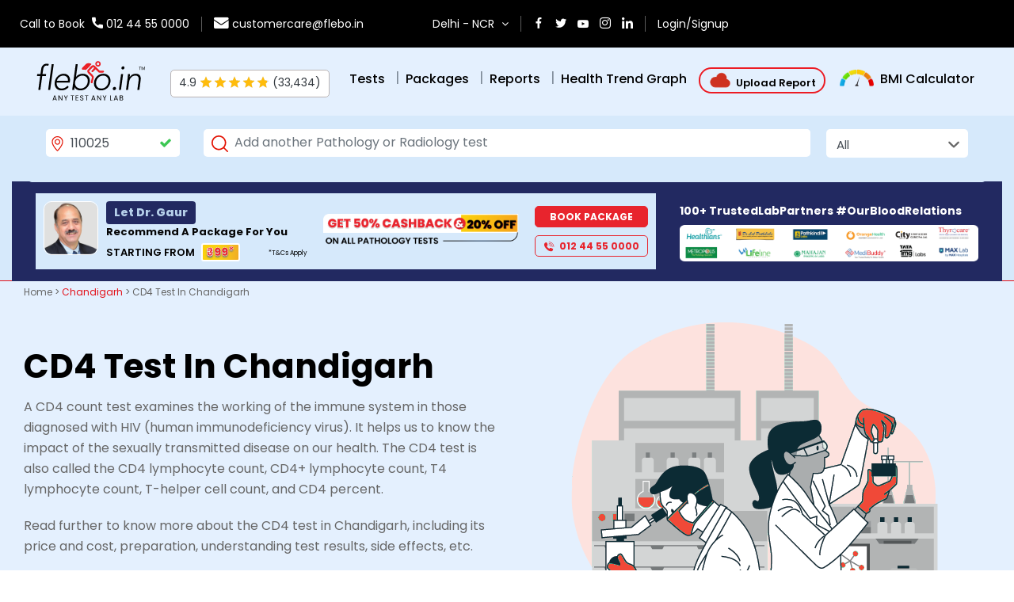

--- FILE ---
content_type: text/html; charset=UTF-8
request_url: https://flebo.in/health/chandigarh/cd4-test-in-chandigarh/
body_size: 64764
content:
<!DOCTYPE html>
<html lang="en">


<head>
  <meta charset="UTF-8">
  <meta http-equiv="X-UA-Compatible" content="IE=edge">
  <!--initial-scale=1, shrink-to-fit=no,-->
  <meta name="viewport"
    content="width=device-width, shrink-to-fit=no, initial-scale=1.0, maximum-scale=1.0, user-scalable=no">
    <link rel="canonical" href="https://flebo.in/health/chandigarh/cd4-test-in-chandigarh/">
    <title>CD4 Test In Chandigarh : CD4 Test At Home @ Best Prices</title>

    <meta name="description" content="Looking for CD4 Test near you? Check out Flebo.in list of affordable & trusted lab centers & book your appointment for CD4 Test online in Chandigarh." />
    
  <link rel="icon" href="https://flebo.in/health/wp-content/themes/flebo/images/favicon.png" type="image/png" />
  <link rel="stylesheet" href="https://flebo.in/health/wp-content/themes/flebo/css/bootstrap.min.css" type="text/css" />

  <link rel="preconnect" href="https://fonts.googleapis.com">
  <link rel="preconnect" href="https://fonts.gstatic.com" crossorigin>
  <link href="https://fonts.googleapis.com/css2?family=Righteous&display=swap" rel="stylesheet">
  <link href="https://fonts.googleapis.com/css2?family=Poppins:wght@400;500;600;700;800&display=swap"
    rel="stylesheet" />
  <link
    href="https://fonts.googleapis.com/css2?family=Roboto:ital,wght@0,100;0,300;0,400;0,500;0,700;0,900;1,100;1,300;1,400;1,500;1,700;1,900&display=swap"
    rel="stylesheet">

  <link rel="stylesheet" href="https://flebo.in/health/wp-content/themes/flebo/css/font-awesome.min.css" type="text/css" />
  <!-- <link rel="stylesheet" href="https://flebo.in/health/wp-content/themes/flebo/css/owl.carousel.min.css" type="text/css" /> -->
  <!-- <link rel="stylesheet" href="https://flebo.in/health/wp-content/themes/flebo/css/form.css" type="text/css" /> -->
  <link rel='stylesheet' href='https://flebo.in/health/wp-content/themes/flebo/css/jquery.mCustomScrollbar.css'
    type="text/css" />
  <link rel='stylesheet' href="https://flebo.in/health/wp-content/themes/flebo/css/icomoon.css" type="text/css" />
  <!-- <link rel="stylesheet" href="https://flebo.in/health/wp-content/themes/flebo/css/animation.css" type="text/css" /> -->
  <link rel="stylesheet" href="https://flebo.in/health/wp-content/themes/flebo/scss/style.css?ver=14.25" type="text/css" />
  <link rel="stylesheet" href="https://flebo.in/health/wp-content/themes/flebo/css/blog.css?ver3.10" type="text/css" />
  <link rel="stylesheet" href="https://flebo.in/health/wp-content/themes/flebo/css/service-page.css?ver3.2"
    type="text/css" />
  <link rel="stylesheet" href="https://flebo.in/health/wp-content/themes/flebo/css/owl.theme.default.min.css"
    type="text/css" />
  <link rel="stylesheet" href="https://flebo.in/health/wp-content/themes/flebo/css/owl.carousel.min.css" type="text/css" />
  <link rel="stylesheet" href="/health/wp-content/plugins/widget-google-reviews/assets/css/public-main.css"
    type="text/css">
      
  <style>
  .navigation {
    display: none;
  }

  #comments {

    display: none;
  }

  .entry-categories a {
    pointer-events: none;
    cursor: default;
    color: #ffffff;
  }

  .home-breadcrumb {
    color: #ffffff;
  }
  </style>
  <style>
  .stsearch {
    width: 22px;
  }

  .search-form select {
    outline: none;
    font-size: 1.5rem;
    min-height: 4rem;
    line-height: 4rem;
    height: 4rem;
    -webkit-appearance: none;
    -moz-appearance: none;
    appearance: none;
  }



    .rounded-circle {
      border-radius: 50% !important;
    }

    .search-form {
      font-size: 2.5rem;
      z-index: 99;
      position: relative;
      padding: 0;
      border-radius: 5px;
      margin-bottom: 10px;
    }

    .search-form .pincode {
      padding-right: 0;
    }

    #header .search-form {
      font-size: 2.5rem;
      z-index: 99;
      position: relative;
      padding-top: 5px;
      padding-bottom: 5px;
      background: rgba(0, 0, 0, .3);
      border-radius: 5px;
      margin-bottom: 10px;
    }

    #header .bookNowBtn {
      font-size: 1.3rem !important;
    }

    .border {
        border: 1px solid #bab4b4 !important;
    }

    .separator-headerNew {
      align-content: center;
      color: #7f8b98;
      font-size: large;
      font-weight: 400;
      margin-left: -2px;
      margin-right: 8px;
    }

    .mbsidebar-menuborder {
      border-bottom: 1px solid #bab4b4;
    }

    @media (max-width: 991px) {
        html #wa-widget-send-button {
            height: 40px;
            margin-bottom: 137px !important;
            min-width: 40px;
            right: 10px !important;
            transform: scale(.8);
        }
    }

    /* Popup dropdown */
    .custom-dropdown {
      position: absolute;            /* BREAKS OUT of all parents */
      top: 30px;                  /* adjust to your header */
      right: 0px;
      min-width: 100px;
      background: #e4f0fe;
      border-radius: 6px;
      box-shadow: 0 8px 25px rgba(0,0,0,0.2);
      padding: 8px 0;
      z-index: 200!important;        /* ABOVE everything */
      display: none;
    }
    .custom-dropdown a {
      display: block;
      padding: .25rem 1.5rem;
      text-decoration: none;
      color: #000!important;
      border-bottom: 1px solid #d5d5d5;
      font-family: Roboto, sans-serif;
      font-size: 1.4rem;
      font-weight: 400;
      clear: both;
      border-left: 4px solid #e4f0fe!important;
    }
    .custom-dropdown a:hover {
      background: #f8f9fa;
      color: #E31019!important;
      border-left-color: #E31019!important;
    }

    @media (max-width: 576px) {
      .fs-mobile {
        font-size: 11px!important;
      }
    }

  </style>
  
  <!-- Google Tag Manager -->
  <script type="d733cfadefd66435e5838dd0-text/javascript">
  (function(w, d, s, l, i) {
    w[l] = w[l] || [];
    w[l].push({
      'gtm.start': new Date().getTime(),
      event: 'gtm.js'
    });
    var f = d.getElementsByTagName(s)[0],
      j = d.createElement(s),
      dl = l != 'dataLayer' ? '&l=' + l : '';
    j.async = true;
    j.src =
      'https://www.googletagmanager.com/gtm.js?id=' + i + dl;
    f.parentNode.insertBefore(j, f);
  })(window, document, 'script', 'dataLayer', 'GTM-54GBLGS');
  </script>
  <!-- End Google Tag Manager -->

  <!-- <script async custom-element="amp-analytics" src="https://cdn.ampproject.org/v0/amp-analytics-0.1.js"></script> -->

  <!-- Facebook Pixel Code -->
  <script type="d733cfadefd66435e5838dd0-text/javascript">
  ! function(f, b, e, v, n, t, s) {
    if (f.fbq) return;
    n = f.fbq = function() {
      n.callMethod ?
        n.callMethod.apply(n, arguments) : n.queue.push(arguments)
    };
    if (!f._fbq) f._fbq = n;
    n.push = n;
    n.loaded = !0;
    n.version = '2.0';
    n.queue = [];
    t = b.createElement(e);
    t.async = !0;
    t.src = v;
    s = b.getElementsByTagName(e)[0];
    s.parentNode.insertBefore(t, s)
  }(window, document, 'script',
    'https://connect.facebook.net/en_US/fbevents.js');
  fbq('init', '1727664924173321');
  fbq('track', 'PageView');
  </script>
  <noscript>
    <img height="1" width="1" src="https://www.facebook.com/tr?id=1727664924173321&ev=PageView&noscript=1" />
  </noscript>
  <!-- End Facebook Pixel Code -->

  <script type="application/ld+json">
  {
    "@context": "https://schema.org",
    "@type": "Organization",
    "name": "Flebo.in",
    "alternateName": "Flebo.in",
    "url": "https://flebo.in/",
    "logo": "https://flebo.in/health/wp-content/themes/flebo/images/flebo-dark-logo-n-with-tm.png",
    "contactPoint": {
      "@type": "ContactPoint",
      "telephone": "01244550000",
      "contactType": "customer service",
      "areaServed": "IN",
      "availableLanguage": ["en"]
    },
    "sameAs": [
      "https://www.facebook.com/Fleboin-106073985346129/",
      "https://twitter.com/InFlebo",
      "https://www.instagram.com/flebo.in/",
      "https://www.youtube.com/channel/UCAd_KFAJ9UKgVnRGC4nFZ2w",
      "https://www.linkedin.com/company/flebo-in",
      "https://flebo.in/"
    ]
  }
  </script>

  <!--
<script src="https://cdn.onesignal.com/sdks/OneSignalSDK.js" async=""></script>
<script>
  window.OneSignal = window.OneSignal || [];
  OneSignal.push(function() {
    OneSignal.init({
      appId: "b185ef17-81e3-44dc-9e8f-131ed36e461c",
    });
  });
</script>
    -->
</head>

<body data-spy="scroll" data-target="navbar" class="home">
  <div class="container-fluid bg-lightblue">

    <section id="mob-slideNav" class="navbar hidden-md hidden-lg" style="height: 100vh; overflow-y: auto;">
      <div class="row fullHeight justify-content-between flex-nowrap flex-column">
        <div class="col-lg-12">
          <button type="button" class="navbar-toggle x collapsed mt-0 ml-2 btn-outline-light right-5 pr-3 pt-2"
            data-toggle="collapse" data-target="#mob-slideNav">
            <span class="icon-bar"></span>
            <span class="icon-bar"></span>
            <span class="icon-bar"></span>
          </button>

          <!-- <ul class="nav nav-tabs mx-0 my-0 mb-2" id="myTab" role="tablist">
                        <li class="nav-item mb-0" role="presentation">
                            <a class="nav-link active" id="navigation-tab" data-toggle="tab" href="#navigation"
                                role="tab" aria-controls="navigation" aria-selected="true">Navigation</a>
                        </li>
                        <li class="nav-item mb-0" role="presentation">
                            <a class="nav-link" id="account-tab" data-toggle="tab" href="#account" role="tab"
                                aria-controls="account" aria-selected="false">My Account</a>
                        </li>
                    </ul> -->

          <div class="tab-content" id="myTabContent">
            <div class="tab-pane fade show active " id="navigation" role="tabpanel" aria-labelledby="navigation-tab" style="height: 100vh; overflow-y: auto;">
              <!-- red_scrollbar -->

              <a class="text-black" href='/?continue=/dashboard/profile'>
                <div class="d-flex text-black p-3  bg-lightblue2 rounded-5">
                  <span class="bg-white w-50-px rounded-circle overflow-hidden">
                    <svg xmlns="http://www.w3.org/2000/svg" width="1024" height="1024" viewBox="0 0 1024 1024"
                      class="img-fluid">
                      <path fill="#000000"
                        d="M723.755 399.27c25.626-8.938 46.883-34.564 55.225-67.339 11.322-45.292-5.363-87.403-38.339-100.116 2.979-11.918 4.369-24.433 4.369-37.147C745.01 87.203 637.745 0 505.249 0S265.488 87.204 265.488 194.668c0 15.296 2.384 30.194 6.356 44.497-23.639 17.877-34.166 54.031-24.632 92.766 8.144 32.974 29.796 58.599 55.223 67.339 29.796 98.13 106.471 200.033 210.56 200.033S693.958 497.401 723.754 399.27zm-210.56 165.071c-85.019 0-154.544-92.567-179.571-184.138l-3.179-11.124-11.322-1.589c-13.707-1.788-31.187-17.481-37.742-44.098-4.767-18.672-1.986-37.543 5.363-49.264 3.576-5.56 8.144-9.732 13.705-11.122 1.192-.199 2.186-.398 3.775-.398.795 0 1.985 0 2.979.199l16.488 1.589 2.384-16.288c5.164-33.968 15.892-64.758 30.79-90.78 27.809 31.385 83.627 53.039 147.989 53.039 72.503 0 134.082-27.414 157.125-65.354 19.07 28.604 32.776 63.566 38.735 103.492l2.384 16.288 16.488-1.589c2.384-.197 4.965-.197 6.754.199 1.192.199 1.987.795 3.179 1.391 15.097 6.755 22.446 32.974 16.091 58.997-6.754 26.421-24.037 42.312-37.742 44.098l-11.522 1.589-3.179 11.124c-25.03 90.976-94.953 183.741-179.971 183.741zm70.517 55.422-48.07 23.639c-4.172-9.137-11.72-15.296-20.657-15.296-9.335 0-17.084 6.954-21.454 16.685l-50.655-24.83c-23.041-11.322-42.111 1.985-42.111 29.997 0 9.138 2.184 16.884 5.959 23.043 5.961 9.933 15.892 15.294 27.611 14.698 3.179-.201 6.357-.598 9.933-1.987l47.873-16.288c3.376 11.918 12.315 20.659 22.644 20.659s18.871-8.145 22.446-19.666l44.893 15.095c5.961 1.987 11.72 2.388 16.885 1.788 6.357-.795 11.72-4.172 16.288-8.741 6.357-6.752 10.529-16.485 10.529-29.002-.002-27.611-18.873-41.116-42.115-29.796zm137.064-2.979c-22.643 38.536-48.668 70.916-83.43 88.793-71.511 36.547-124.55 66.347-124.55 66.347l-.197-.201v-.598l-.598.398-.596-.398v.598l-.199.201s-53.236-29.599-124.548-66.347c-34.763-17.877-60.785-50.256-83.43-88.793-105.877 42.906-179.574 142.028-179.574 228.041V1024h776.692V844.825c0-86.212-73.895-185.135-179.574-228.041z">
                      </path>
                    </svg>
                  </span>
                  <span class="align-self-center pl-4 ml-2 font-size-12">
                    <span class="font-semiBold font-size-16" id="msite_menu_Cust_name"></span>
                    <br>
                    <span id="msite_menu_cust_pincode"></span>
                    <br>
                    <span class="font-semilight font-size-13 d-inline-flex align-items-center text-capitalize" id="msite_menu_cust_walletamount"></span>
                  </span>
                </div>
              </a>

              <ul class="mt-2 nav flex-column">
                <li class="nav-item mbsidebar-menuborder">
                  <a href="//flebo.in" class="nav-link">Home</a>
                </li>
              </ul>
              
              <!-- <div id="account">
                <ul class="mt-2 nav flex-column my-account ">
                  <li class="nav-item">
                    <a title="View Reports" href="/dashboard/viewreports" class="nav-link">View Reports</a>
                  </li>
                  <li class="nav-item">
                    <a title="My Bookings" href="/dashboard/mybooking" class="nav-link">My Bookings</a>
                  </li>
                  <li class="nav-item">
                    <a title="Health Trend Graph" href="/dashboard/healthtrendgraph" class="nav-link">Health Trend
                      Graph</a>
                  </li>
                  <li class="nav-item">
                    <a title="My Wallet" href="/dashboard/mywallet" class="nav-link">My Wallet</a>
                  </li>
                  <li class="nav-item">
                    <a title="Referral & Earning" href="/dashboard/referral" class="nav-link">Referral & Earning</a>
                  </li>
                  <li class="nav-item">
                    <a title="Discussion Board" href="/dashboard/forum" class="nav-link">Discussion Board</a>
                  </li>
                  <li class="nav-item">
                    <a title="My Profile" href="/dashboard/profile" class="nav-link">My Profile</a>
                  </li>
                  <li class="nav-item">
                    <a title="Address Book" href="/dashboard/addressbook" class="nav-link">Address Book</a>
                  </li>
                  <li class="nav-item">
                    <a title="Customers" href="/dashboard/customers" class="nav-link">Customers</a>
                  </li>
                </ul>
              </div> -->

              <ul>
                <li class="nav-item">
                  <a title="Upload Report" href="/?proceed=upload-report" style="border-bottom:0;">Upload Report (Of Any Lab)<span class="ml-2 w-30-px d-inline-block"><img src="[data-uri]" alt="New"></span></a>
                </li>
                <li class="nav-item mbsidebar-menuborder">
                  <a title="BMI Calculator" href="/health-care/bmi" style="border-bottom:0;">BMI Calculator </a>
                </li>
                <li class="nav-item">
                  <a title="Tests" href="/popular-tests" style="border-bottom:0;">Tests </a>
                </li> 
                <li class="nav-item mbsidebar-menuborder">
                  <a title="Packages" href="/popular-packages" style="border-bottom:0;">Packages </a>
                </li>
                <li class="nav-item logined">
                  <a title="View Reports" href="/?continue=/dashboard/viewreports/#reports-listings" /*class="nav-link"*/ style="border-bottom:0;">View Reports</a>
                </li>
                <li class="nav-item logined">
                  <a title="My Bookings" href="/?continue=/dashboard/mybooking" /*class="nav-link"*/ style="border-bottom:0;">My Bookings</a>
                </li>
                <li class="nav-item mbsidebar-menuborder">
                  <a title="Health Trend Graph" href="/?continue=/dashboard/viewreports" style="border-bottom:0;">Health Trend Graph</a>
                </li>
                <li class="nav-item mbsidebar-menuborder">
                  <a title="Referral & Earning" href="/dashboard/referral" style="border-bottom:0;">Referral &amp; Earning</a>
                </li>
                <li class="nav-item logined">
                  <a title="Address Book" href="/dashboard/addressbook" /*class="nav-link"*/ style="border-bottom:0;">Address Book</a>
                </li>
                <li class="nav-item logined">
                  <a title="My Profile" href="/dashboard/customers" /*class="nav-link"*/ style="border-bottom:0;">My Profile</a>
                </li>
                <li class="nav-item logined mbsidebar-menuborder">
                  <a title="My Wallet" href="/dashboard/mywallet" /*class="nav-link"*/ style="border-bottom:0;">My Wallet</a>
                </li>
                <li class="nav-item">
                  <a title="About" href="/why-flebo-in" /*class="nav-link"*/ style="border-bottom:0;">Why Flebo.in</a>
                </li>
                <li class="nav-item">
                  <a title="Blog" href="/health/" class="active" data-page="blog" style="border-bottom:0;">Blog</a>
                </li>
                <li class="nav-item">
                  <a title="Press Coverages" href="/health/press-coverages" /*class="nav-link"*/ data-page="press" style="border-bottom:0;">Press Coverages</a>
                </li>
                <li class="nav-item mbsidebar-menuborder">
                  <a title="Contact Us" href="/contact/" /*class="nav-link"*/ style="border-bottom:0;">Contact Us</a>
                </li>
                <li class="nav-item login-signup">
                  <a title="Login/Signup" href="/?continue=/health/" /*class="nav-link"*/ style="border-bottom:0;">Login/Signup</a>
                </li>
                <li class="nav-item logout-signup">
                  <a title="Logout" href="/?utm_logout=true" /*class="nav-link"*/ style="border-bottom:0;">Logout</a>
                </li>
                <!-- <li class="nav-item logined">
                  <a href="/dashboard/forum" /*class="nav-link"*/ style="border-bottom:0;">Discussion Board</a>
                </li> -->
              </ul>

              <!-- <div class="Sidenav-Footer mx-0 row">
                                <div class="px-0 col-lg-12">
                                    <ul class="contact-info mt-5">
                                        <li class="d-flex mb-4">
											<span>
												<i class="icon-report-timing sp-red-color"></i>
											</span>
                                            <div class="d-inline-block ml-4">
												<span class="contact-label d-block">Timing</span>
                                                <p class="px-0 my-0">Monday - Friday 9am - 6pm</p>
                                            </div>
                                        </li>
                                        <li class="d-flex mb-4">
											<span>
												<i class="icon-contact-customer-service sp-red-color"></i>
											</span>
                                            <div class="d-inline-block ml-4">
												<span class="contact-label d-block">Call us now</span>
												<a href="tel:+9101244550000">012 44 55 0000</a>
											</div>
                                        </li>
                                        <li class="d-flex">
											<span>
												<i class="icon-contact-email sp-red-color"></i>
											</span>
                                            <div class="d-inline-block ml-4">
												<span class="contact-label d-block">Mail us</span>
												<a href="mailto:customercare@flebo.in">customercare@flebo.in</a>
											</div>
                                        </li>
                                    </ul>
                                </div>
                            </div> -->

            </div>
            <div class="tab-pane fade" id="account" role="tabpanel" aria-labelledby="account-tab">
              <!-- <p class="font-size-14 text-black mt-3 login-signup ">Please click to <a href="/?login_popup=true">Login/Signup</a> to get access.</p> -->

              <!-- <ul class="mt-2 nav flex-column my-account ">
                                <li class="nav-item">
                                    <a title="View Reports" href="/dashboard/viewreports" class="nav-link">View Reports</a>
                                </li>
                                <li class="nav-item">
                                    <a title="My Bookings" href="/dashboard/mybooking" class="nav-link">My Bookings</a>
                                </li>
                                <li class="nav-item">
                                    <a title="Health Trend Graph" href="/dashboard/healthtrendgraph" class="nav-link">Health Trend Graph</a>
                                </li>
                                <li class="nav-item">
                                    <a title="My Wallet" href="/dashboard/mywallet" class="nav-link">My Wallet</a>
                                </li>
                                <li class="nav-item">
                                    <a title="Referral & Earning" href="/dashboard/referral" class="nav-link">Referral & Earning</a>
                                </li>
                                <li class="nav-item">
                                    <a title="My Profile" href="/dashboard/profile" class="nav-link">My Profile</a>
                                </li>
                                <li class="nav-item">
                                    <a title="Address Book" href="/dashboard/addressbook" class="nav-link">Address Book</a>
                                </li>
                                <li class="nav-item">
                                    <a title="Customers" href="/dashboard/customers" class="nav-link">Customers</a>
                                </li>
                                <li class="nav-item">
                                    <a title="Logout" href="/" class="nav-link">Logout</a>
                                </li>
                        </ul> -->

            </div>
          </div>
        </div> <!-- End of col -->

        <div class="col-lg-12 Sidenav-social-icon px-0 text-center">
          <div class="mx-0 row">
            <div class="border pt-3 pb-2 border-right-0 col">
              <a href="https://www.facebook.com/Fleboin-106073985346129/" target="_blank">
                <i class="fa fa-facebook" aria-hidden="true"></i>
              </a>
            </div>
            <div class="border pt-3 pb-2 border-right-0 col">
              <a href="https://twitter.com/InFlebo" target="_blank">
                <i class="fa fa-twitter" aria-hidden="true"></i>
              </a>
            </div>
            <div class="border pt-3 pb-2 border-right-0 col">
              <a href="https://www.youtube.com/channel/UCAd_KFAJ9UKgVnRGC4nFZ2w" target="_blank">
                <i class="fa fa-youtube-play" aria-hidden="true"></i>
              </a>
            </div>
            <div class="border pt-3 pb-2 border-right-0 col">
              <a href="https://instagram.com/flebo.in?utm_medium=copy_link" target="_blank">
                <i class="fa fa-instagram" aria-hidden="true"></i>
              </a>
            </div>
            <div class="border pt-3 pb-2 col">
              <a href="https://www.linkedin.com/company/flebo-in" target="_blank">
                <i class="fa fa-linkedin" aria-hidden="true"></i>
              </a>
            </div>
          </div> <!-- End of Row -->
        </div> <!-- End of Col -->
      </div> <!-- End of Row -->
    </section>
    <!--
		<div class="d-xl-none d-lg-none d-md-none d-sm-none">
		<div class="install-app py-2 d-xl-none d-lg-none d-md-none d-sm-none d-none row hidden">
            <div class="d-flex justify-content-between w-100">
                <div class="align-self-center px-3">
                    <span class="close-icon hide-download-section">✖</span>
                </div>
                <div class="align-self-center img">
					<a href="https://play.google.com/store/apps/details?id=com.flebo.customer&amp;pli=1" class="hide-download-section" target="_blank">
						<svg version="1.1" xmlns="http://www.w3.org/2000/svg" class="img-fluid" width="512" style="fill:white" height="512" viewBox="0 0 512 512">
						<title></title>
						<g id="icomoon-ignore">
						</g>
						<path d="M186.591 539.38c4.187-18.901 8.024-37.894 12.692-56.683 2.988-12.021 0.746-22.060-7.974-30.781-27.665-27.665-55.226-55.435-82.972-83.023-25.008-24.861-25.179-59.392-0.273-84.26 27.687-27.644 55.308-55.353 82.965-83.032 23.931-23.953 57.726-24.056 81.826-0.030 35.305 35.188 70.525 70.449 105.609 105.851 3.818 3.853 7.687 5.688 13.071 5.637 23.433-0.209 46.868-0.205 70.303-0.161 3.965 0.007 8.033 0.148 11.885 0.997 10.777 2.366 17.79 12.257 16.881 23.197-0.969 11.666-9.454 20.616-21.495 20.764-31.408 0.385-62.831 0.517-94.225-0.275-5.741-0.147-12.517-3.92-16.844-8.072-21.206-20.365-41.906-41.269-62.407-62.356-5.125-5.268-8.011-5.813-13.454-0.103-17.529 18.39-35.564 36.318-53.761 54.051-13.419 13.084-34.19 7.406-38.154-10.156-1.983-8.795 1.205-16.023 7.5-22.264 17.872-17.716 35.445-35.742 53.548-53.216 5.061-4.889 5.097-8.129-0.043-12.464-3.602-3.042-6.634-6.753-10.113-9.957-7.184-6.621-11.584-6.708-18.612 0.253-20.363 20.164-40.556 40.5-60.811 60.767-7.221 7.228-14.505 14.401-21.645 21.704-7.99 8.174-8.159 13.493-0.043 21.66 26.511 26.675 52.947 53.43 79.887 79.668 15.156 14.765 24.869 32.135 25.497 53.12 0.304 10.127-3.766 20.386-5.888 30.579-2.672 12.862-5.379 25.719-8.076 38.576-14.959 0-29.92 0-44.878 0z"></path>
						<path d="M597.965 561.342c-3.101-41.059-18.478-74.46-47.764-98.904-23.871-19.926-51.223-26.912-80.26-26.749-70.324 0.392-132.776 50.211-157.691 125.654-16.457 0-32.91 0-49.368 0 27.014-85.015 77.603-141.889 154.421-165.686 47.668-14.765 95.504-13.75 140.96 10.488 52.962 28.236 80.864 77.646 87.663 143.353 0.413 3.957 0.933 7.899 1.405 11.844-16.457 0-32.91 0-49.362 0z"></path>
						<path d="M101.323 561.346c-2.921-61.026-46.431-114.389-100.105-123.175-44.714-7.315-86.005 2.175-123.413 31.72-1.215 0.96-2.567 1.692-3.856 2.53 0-18.81 0-37.621 0-56.426 62.292-35.048 126.067-41.676 190.036-8.116 48.080 25.223 74.421 70.945 83.572 129.98 1.207 7.797 2.095 15.654 3.135 23.486-16.452 0.001-32.91 0.001-49.367 0.001z"></path>
						<path d="M28.262 290.507c-13.434 0-30.114 0.296-46.78-0.082-17.346-0.393-24.091-9.579-20.017-26.657 2.728-11.436 8.729-21.141 17.086-29.278 25.158-24.493 50.38-48.925 75.694-73.26 23.781-22.857 52.971-26.786 84.036-23.196 9.358 1.081 18.753 2.715 27.82 5.238 5.821 1.619 11.553 4.644 16.442 8.24 7.367 5.416 7.405 10.837 1.021 17.471-21.583 22.428-43.138 44.886-64.931 67.106-13.070 13.322-26.275 26.541-39.959 39.221-13.16 12.197-27.748 21.606-50.404 15.2zM81.406 198.718c-2.605-7.404 4.668-18.936-9.548-20.172-8.937-0.778-9.365-0.11-13.62 19.12-7.428 1.73-19.476-4.252-19.751 10.732-0.26 14.172 11.385 9.808 18.98 11.679 2.3 7.494-4.246 19.153 10.113 20.342 15.711 1.302 10.002-11.878 12.458-18.997 19.734-1.99 20.151-2.227 20.336-11.118 0.177-8.558 0.007-8.661-18.968-11.583z"></path>
						<path d="M347.83 87.936c35.551 0.052 64.467 29.24 64.339 64.945-0.125 35.010-29.418 64.361-64.316 64.436-35.773 0.081-65.072-29.248-65.073-65.137-0.007-35.41 29.247-64.296 65.051-64.244zM378.091 152.757c0.038-16.931-14.056-30.992-30.889-30.81-16.577 0.178-30.284 14.054-30.334 30.699-0.045 16.252 14.247 30.541 30.556 30.541 16.435 0 30.63-14.085 30.667-30.43z"></path>
						</svg>
					</a>
                </div>
                <div class="w-100 align-self-center text-white pl-3">
                    <h5 class="m-0 text-white">Flebo.in</h5>
                    <p class="m-0">20% off + 100% Cashback</p>
                    <p class="m-0">Code: FLEBO20100</p>
                </div>
                <div class="align-self-center px-3">
                    <a href="https://play.google.com/store/apps/details?id=com.flebo.customer&amp;pli=1" target="_blank" class="btn btn-red text-uppercase font-size-15px px-3 btn-radius py-2 fullHeight w-100 hide-download-section">
                        <span class="px-2">Install</span>
                    </a>
                </div>
            </div>
        </div>
        </div>
		-->
    <header id="header" class="row Inner_header position-relative bg-lightblue2 after-none">
      <!--
			<div class="announcement-bar px-0 text-center col-12 overflow-hidden">
				<div class="alert-warning marquee-with-options py-3 px-4">
					Due to Festival of <strong class="px-1">Deepawali</strong> some labs are closed on <strong class="pl-1">24<sup>th</sup> October</strong>. Report may be delay on this date, Sorry for the inconvenience.
				</div>
			</div>
			-->

      <div class="col-12 py-2  z-index-2 top-bar align-self-start">
        <div class="container">
          <div class="row justify-content-between fs-mobile">
            <div class="col-6 col-sm-8 col-md-5 d-flex  p-0 p-md-3" style="justify-content:left; align-items:center;">
              <div class="row">
                <div class="col col-auto pointer-none">
                  <div> 
                    <span class="mr-2">Call to Book</span>
                    <span class="icon-call"></span> <a href="tel:+9101244550000">012 44 55 0000</a>
                  </div>
                </div>
                <div class="col col-auto border-left d-none d-md-block">
                  <span class="icon-email"></span> <a href="/cdn-cgi/l/email-protection#31524442455e5c54435250435471575d54535e1f585f"><span class="__cf_email__" data-cfemail="96f5e3e5e2f9fbf3e4f5f7e4f3d6f0faf3f4f9b8fff8">[email&#160;protected]</span></a>
                </div>
              </div>
            </div>

            <div class="col-6 col-sm-4 col-md-7 d-flex p-0 p-md-3" style="justify-content:right; align-items:center;">
              <div class="row justify-content-lg-end flex-row justify-content-sm-center login-r-sec">
                <div class="col col-auto align-self-center hidden-xs col d-none d-md-block">
                  <a href='javascript:void(0)'>
                    <span class="selected-city mr-2">Delhi - NCR</span>
                    <i class="fa fa-angle-down" aria-hidden="true"></i>
                  </a>
                </div>
                <div class="col col-auto align-self-center col px-0 d-block d-md-none">
                  <a href='javascript:void(0)'>
                    <span class="selected-city mr-2 d-flex">
                      <div class="align-self-center w-16-px">
                        <svg xmlns="http://www.w3.org/2000/svg" width="20" height="20" viewBox="0 0 1024 1024" class="img-fluid">
                          <path fill="#fff" d="M512 0C300.224 0 128 172.224 128 384c0 266.176 346.624 615.872 361.344 630.656 6.272 6.208 14.464 9.344 22.656 9.344s16.384-3.136 22.656-9.344C549.376 999.872 896 650.176 896 384 896 172.224 723.776 0 512 0zm0 945.728C435.584 863.936 192 587.328 192 384c0-176.448 143.552-320 320-320s320 143.552 320 320c0 203.136-243.584 479.936-320 561.728z"></path>
                          <path fill="#fff" d="M512 192c-105.856 0-192 86.144-192 192s86.144 192 192 192 192-86.144 192-192-86.144-192-192-192zm0 320c-70.592 0-128-57.408-128-128s57.408-128 128-128 128 57.408 128 128-57.408 128-128 128z"></path>
                        </svg>
                      </div>
                    </span>
                  </a>
                </div>
                <div class="col col-auto align-self-center border-left border-right sm-icons d-none d-md-block">
                  <ul class="list-unstyled mb-0">
                    <li><a href="https://www.facebook.com/Fleboin-106073985346129/" target="_blank"><span
                          class="icon-facebook"></span></a></li>
                    <li><a href="https://twitter.com/InFlebo" target="_blank"><span class="icon-twitter"></span></a>
                    </li>
                    <li><a href="https://www.youtube.com/channel/UCAd_KFAJ9UKgVnRGC4nFZ2w" target="_blank"><span
                          class="fa fa-youtube-play"></span></a></li>
                    <li><a href="https://instagram.com/flebo.in?utm_medium=copy_link" target="_blank"><span
                          class="icon-instagram"></span></a></li>
                    <li><a href="https://www.linkedin.com/company/flebo-in" target="_blank"><span
                          class="icon-linkedin-1"></span></a></li>
                  </ul>
                </div>
                <div class="col col-auto align-self-center hidden-xs col d-none d-md-block my-account border-right">
                  <span class="mb-0 text-capitalize" id="wsite_menu_cust_walletamount"></span>
                </div>
                <div class="col col-auto align-self-center">
                  <ul class="list-unstyled mb-0">
                    <!-- <li class="my-account hidden mr-0"><a href="/dashboard/viewreports">My Account</a></li> -->
                    <li class="my-account hidden mr-0">
                      <span class="d-none d-md-block wb-login-account" id="userBtn" style="cursor:pointer;">Welcome, Customer <i class="fa fa-angle-down pl-1 align-self-center" aria-hidden="true"></i></span>
                      <span class="d-md-none mb-login-account" style="cursor:pointer;">Welcome <i class="fa fa-angle-down pl-1 align-self-center" aria-hidden="true"></i></span>

                      <div id="userDropdown" class="custom-dropdown">
                        <a href="/?continue=/dashboard/viewreports/#reports-listings">View Reports</a>
                        <a href="/?continue=/dashboard/mybooking">My Bookings</a>
                        <a href="/?continue=/dashboard/viewreports">Health Trend Graph</a>
                        <a href="/health-care/bmi">BMI Calculator</a>
                        <a href="/dashboard/referral">Referral & Earning</a>
                        <a href="/dashboard/addressbook">Address Book</a>
                        <a href="/dashboard/customers">My Profiles</a>
                        <a href="/dashboard/mywallet">My Wallet</a>
                        <a href="/?utm_logout=true" class="logout" style="border:0;">Logout</a>
                      </div>

                    </li>
                    <li class="login-signup mr-0"><a href="/?continue=true">Login/Signup</a></li>
                  </ul>
                </div>
              </div>
            </div>
          </div>
        </div>
      </div>
      <div class="col-12 d-flex flex-column">
        <nav class="row bg-lightblue px-sm-2 py-4 px-lg-5 py-lg-4">
          <div class="container">
            <div class="row top-header justify-content-between">
              <div class="flex-grow-0 text-center logo text-lg-left sh-logo col-auto col">
                <div class="mob-menu text-center hidden-md hidden-lg mr-4">
                  <button type="button" class="navbar-toggle x collapsed" data-toggle="collapse"
                    data-target="#mob-slideNav">
                    <span class="icon-bar"></span>
                    <span class="icon-bar"></span>
                    <span class="icon-bar"></span>
                  </button>
                </div>
                <a class="position-relative d-inline-block flebo-logo" href="/">
                  
                  <img src="https://img-flb.flebo.in/img/assets/flebo-dark-logo-n-with-tm.svg" class="img-fluid"
                    alt="flebo.in" width="" height="" />

                </a>
                <!-- <div id="main-nav" class="d-flex justify-content-end d-lg-none col">
                                        <ul class="align-self-center nav">
                                            <li class="nav-item align-item-center">
                                                <img src="https://flebo.in/health/wp-content/themes/flebo/images/ontime-flebo.png" class="img-fluid" alt="on Time or 100% money back Guarantee"  width="" height=""/>
                                            </li>
                                        </ul>
                                    </div> -->
              </div>

              <div class="col-auto col align-self-center pl-0 pl-lg-4 pl-md-4 pt-2 pr-1 pr-md-3">
                <!-- <div class="customer-feedback-rating text-center text-lg-right text-grey mb-4 mb-lg-0 px-0 text-nowrap col-lg-12">
                                    <span class="border rounded-5 px-2 px-md-3 py-2 bg-white mr-lg-4">4.0000000009  (<span>32,402</span>)</span>
                                    </div> -->
                <div class="">
                  <div id="startRating" class="hidden d-lg-flex d-md-flex align-self-center justify-content-end  startRating">
                    <span class="border rounded-5 px-1 px-md-3 py-2 bg-white text-dark">
                      <span id="star-rating"></span>
                      <span class="l-height-20 position-relative top--3 btn-disabled">
                        <span style="display: inline-block; direction: ltr; touch-action: none;">
                          <span class="react-simple-star-rating" aria-hidden="true">
                            <span class="empty-icons">
                              <svg fill="currentColor" width="18" height="18" viewBox="0 0 24 24" class="star-svg">
                                <path fill="currentColor" stroke="none" stroke-miterlimit="10" stroke-width="0"
                                  d="M12,17.27L18.18,21l-1.64-7.03L22,9.24l-7.19-0.61L12,2L9.19,8.63L2,9.24l5.46,4.73L5.82,21L12,17.27z">
                                </path>
                              </svg>
                              <svg fill="currentColor" width="18" height="18" viewBox="0 0 24 24" class="star-svg">
                                <path fill="currentColor" stroke="none" stroke-miterlimit="10" stroke-width="0"
                                  d="M12,17.27L18.18,21l-1.64-7.03L22,9.24l-7.19-0.61L12,2L9.19,8.63L2,9.24l5.46,4.73L5.82,21L12,17.27z">
                                </path>
                              </svg>
                              <svg fill="currentColor" width="18" height="18" viewBox="0 0 24 24" class="star-svg">
                                <path fill="currentColor" stroke="none" stroke-miterlimit="10" stroke-width="0"
                                  d="M12,17.27L18.18,21l-1.64-7.03L22,9.24l-7.19-0.61L12,2L9.19,8.63L2,9.24l5.46,4.73L5.82,21L12,17.27z">
                                </path>
                              </svg>
                              <svg fill="currentColor" width="18" height="18" viewBox="0 0 24 24" class="star-svg">
                                <path fill="currentColor" stroke="none" stroke-miterlimit="10" stroke-width="0"
                                  d="M12,17.27L18.18,21l-1.64-7.03L22,9.24l-7.19-0.61L12,2L9.19,8.63L2,9.24l5.46,4.73L5.82,21L12,17.27z">
                                </path>
                              </svg>
                              <svg fill="currentColor" width="18" height="18" viewBox="0 0 24 24" class="star-svg">
                                <path fill="currentColor" stroke="none" stroke-miterlimit="10" stroke-width="0"
                                  d="M12,17.27L18.18,21l-1.64-7.03L22,9.24l-7.19-0.61L12,2L9.19,8.63L2,9.24l5.46,4.73L5.82,21L12,17.27z">
                                </path>
                              </svg>
                            </span>

                            <span class="filled-icons" id="fill-star-rating">
                              <svg fill="currentColor" width="18" height="18" viewBox="0 0 24 24" class="star-svg">
                                <path fill="currentColor" stroke="none" stroke-miterlimit="10" stroke-width="0"
                                  d="M12,17.27L18.18,21l-1.64-7.03L22,9.24l-7.19-0.61L12,2L9.19,8.63L2,9.24l5.46,4.73L5.82,21L12,17.27z">
                                </path>
                              </svg>
                              <svg fill="currentColor" width="18" height="18" viewBox="0 0 24 24" class="star-svg">
                                <path fill="currentColor" stroke="none" stroke-miterlimit="10" stroke-width="0"
                                  d="M12,17.27L18.18,21l-1.64-7.03L22,9.24l-7.19-0.61L12,2L9.19,8.63L2,9.24l5.46,4.73L5.82,21L12,17.27z">
                                </path>
                              </svg>
                              <svg fill="currentColor" width="18" height="18" viewBox="0 0 24 24" class="star-svg">
                                <path fill="currentColor" stroke="none" stroke-miterlimit="10" stroke-width="0"
                                  d="M12,17.27L18.18,21l-1.64-7.03L22,9.24l-7.19-0.61L12,2L9.19,8.63L2,9.24l5.46,4.73L5.82,21L12,17.27z">
                                </path>
                              </svg>
                              <svg fill="currentColor" width="18" height="18" viewBox="0 0 24 24" class="star-svg">
                                <path fill="currentColor" stroke="none" stroke-miterlimit="10" stroke-width="0"
                                  d="M12,17.27L18.18,21l-1.64-7.03L22,9.24l-7.19-0.61L12,2L9.19,8.63L2,9.24l5.46,4.73L5.82,21L12,17.27z">
                                </path>
                              </svg>
                              <svg fill="currentColor" width="18" height="18" viewBox="0 0 24 24" class="star-svg">
                                <path fill="currentColor" stroke="none" stroke-miterlimit="10" stroke-width="0"
                                  d="M12,17.27L18.18,21l-1.64-7.03L22,9.24l-7.19-0.61L12,2L9.19,8.63L2,9.24l5.46,4.73L5.82,21L12,17.27z">
                                </path>
                              </svg>
                            </span>
                          </span>
                        </span>
                      </span> (<span id="customer-feedback"></span>)
                    </span>
                  </div>
                  <!-- Upload Reports -->
                  <div class="d-sm-flex d-md-flex d-lg-none align-self-center justify-content-end mt-3">
                    <div class="">
                      <a title="Upload And Securely Store Reports Of Any Lab And Get AI-Generated Helath Analysis." href="/?proceed=upload-report"><button class="btn btn-radius py-0 pl-2 upload-btn" style="opacity: 1; cursor: pointer; border-color: #ec1c24; border-width: 2px; color: #000; padding-right: 1rem;">
                          <span class="icon-white"><img class="upload-btn-img" src="/static/media/cloudUpload.830332aa57798f3b3571.gif" alt="Upload Report" style="width: 40px;" /></span><span class="font-size-13">Upload Report</span>
                        </button>
                      </a>
                    </div>
                    <!-- <input type="file" accept=".pdf" style="display: none;"> -->
                  </div>
                </div>
              </div>

              <div id="headingMenu" class="col z-index-0">
                <ul class="align-self-center nav justify-content-lg-end">
                  <li class="nav-item d-block d-lg-none">
                    <a title="Home" class="nav-link active" href="/#book-a-test">
                      <svg xmlns="http://www.w3.org/2000/svg" width="36" height="32" viewBox="0 0 36 32" fill="none">
                        <path
                          d="M1 15.1507C1 15.8807 1.54322 16.4984 2.43466 16.4984C2.86645 16.4984 3.24252 16.2737 3.57681 15.9789L5.17862 14.6313V27.701C5.17862 29.7787 6.41827 31 8.53544 31H27.381C29.4982 31 30.7378 29.7787 30.7378 27.701V14.547L32.4371 15.9789C32.7714 16.2737 33.1475 16.4984 33.5793 16.4984C34.3871 16.4984 35 15.993 35 15.1928C35 14.7155 34.8189 14.3365 34.4568 14.0416L30.7378 10.883V4.91671C30.7378 4.28498 30.3339 3.87787 29.7071 3.87787H27.8267C27.2138 3.87787 26.796 4.28498 26.796 4.91671V7.54188L19.9709 1.75807C18.773 0.747309 17.2687 0.747309 16.0569 1.75807L1.54322 14.0416C1.18107 14.3505 1 14.7576 1 15.1507ZM22.0045 19.0393C22.0045 18.3795 21.5866 17.9584 20.932 17.9584H15.068C14.4273 17.9584 13.9816 18.3795 13.9816 19.0393V28.2485H9.25973C8.38222 28.2485 7.90864 27.7571 7.90864 26.8727V12.3149L17.422 4.28498C17.798 3.94806 18.2298 3.94806 18.6059 4.28498L28.0078 12.2307V26.8727C28.0078 27.7571 27.5342 28.2485 26.6567 28.2485H22.0045V19.0393Z"
                          fill="white"></path>
                      </svg>
                      <span>Home</span>
                    </a>
                  </li>
                  <li class="nav-item d-block d-lg-none">
                    <a title="Packages" class="nav-link " href="/#packages-tab">
                      <svg xmlns="http://www.w3.org/2000/svg" width="24" height="25" viewBox="0 0 24 25" fill="none">
                        <path
                          d="M13.024 9.97439H10.3237C10.0491 9.97439 9.82695 9.75199 9.82695 9.47714V6.83545H7.18822C6.9136 6.83545 6.69141 6.61301 6.69141 6.33819V3.63527C6.69141 3.36042 6.9136 3.13801 7.18822 3.13801H9.82692V0.497281C9.82692 0.222432 10.0491 0 10.3237 0H13.024C13.2986 0 13.5208 0.222432 13.5208 0.497281V3.13801H16.1595C16.4341 3.13801 16.6563 3.36042 16.6563 3.63527V6.33817C16.6563 6.61301 16.4341 6.83542 16.1595 6.83542H13.5208V9.47711C13.5208 9.75196 13.2987 9.97439 13.024 9.97439ZM10.8205 8.97986H12.5272V6.33817C12.5272 6.06329 12.7495 5.84091 13.024 5.84091H15.6627V4.13253H13.024C12.7495 4.13253 12.5272 3.91012 12.5272 3.63527V0.994537H10.8205V3.63527C10.8205 3.91012 10.5983 4.13253 10.3237 4.13253H7.68503V5.84091H10.3237C10.5983 5.84091 10.8205 6.06332 10.8205 6.33817V8.97986Z"
                          fill="white"></path>
                        <path
                          d="M11.6739 24.8631C11.6312 24.8631 11.5885 24.8573 11.5463 24.8466L3.66413 22.7507C3.44631 22.6925 3.29492 22.4953 3.29492 22.27V16.2154C3.29492 16.061 3.36674 15.9153 3.48899 15.8211C3.61174 15.726 3.77135 15.6958 3.91982 15.7347L8.21627 16.8827L11.3183 13.7019C11.46 13.5572 11.6754 13.5116 11.8612 13.5893C12.0484 13.665 12.1707 13.8476 12.1707 14.0496V24.3659C12.1707 24.5203 12.0989 24.6659 11.9766 24.7602C11.8888 24.8272 11.7821 24.8631 11.6739 24.8631ZM4.28849 21.8873L11.1771 23.719V15.2704L8.72417 17.7859C8.59853 17.9141 8.41174 17.9627 8.24047 17.9189L4.28847 16.8632L4.28849 21.8873Z"
                          fill="white"></path>
                        <path
                          d="M11.6743 24.8632C11.5661 24.8632 11.4593 24.8272 11.3716 24.7602C11.2493 24.666 11.1775 24.5203 11.1775 24.3659V14.0497C11.1775 13.8476 11.2997 13.6651 11.487 13.5893C11.6733 13.5107 11.8887 13.5573 12.0299 13.702L15.1324 16.8827L19.4192 15.7445C19.5686 15.7076 19.7272 15.7377 19.8495 15.8309C19.9718 15.9251 20.0436 16.0708 20.0436 16.2252V22.27C20.0436 22.4954 19.8922 22.6925 19.6744 22.7508L11.8019 24.8467C11.7597 24.8573 11.717 24.8632 11.6743 24.8632ZM12.1711 15.2705V23.7191L19.0499 21.8873V16.872L15.1072 17.919C14.9339 17.9627 14.7496 17.9141 14.6239 17.7859L12.1711 15.2705Z"
                          fill="white"></path>
                        <path
                          d="M11.6739 14.5468C11.6307 14.5468 11.5875 14.541 11.5458 14.5303L3.66365 12.4247C3.44631 12.3664 3.29492 12.1693 3.29492 11.9439C3.29492 11.7186 3.44679 11.5215 3.66413 11.4632L7.79759 10.3648C8.06199 10.2919 8.33511 10.4522 8.40547 10.7183C8.47581 10.9834 8.31768 11.2554 8.05278 11.3263L5.72311 11.9449L11.6739 13.5348L17.617 11.9449L15.2931 11.3273C15.0277 11.2564 14.87 10.9844 14.9404 10.7183C15.0112 10.4532 15.2839 10.2958 15.5483 10.3657L19.6739 11.4632C19.8913 11.5215 20.0431 11.7187 20.0431 11.944C20.0431 12.1693 19.8923 12.3665 19.6744 12.4247L11.802 14.5303C11.7603 14.541 11.7171 14.5468 11.6739 14.5468Z"
                          fill="white"></path>
                        <path
                          d="M19.5468 12.4412C19.5041 12.4412 19.4614 12.4354 19.4192 12.4247L15.2935 11.3273C15.0282 11.2564 14.8705 10.9845 14.9408 10.7193C15.0117 10.4532 15.2843 10.2958 15.5487 10.3658L19.394 11.3885L21.9017 8.81765L18.0943 7.80468C17.8289 7.73377 17.6712 7.46182 17.7416 7.19571C17.8119 6.93056 18.0841 6.77032 18.3494 6.84316L22.9787 8.07562C23.1495 8.12129 23.2834 8.25433 23.33 8.42429C23.377 8.59522 23.33 8.77685 23.2067 8.90407L19.9024 12.2917C19.8073 12.3888 19.6788 12.4412 19.5468 12.4412Z"
                          fill="white"></path>
                        <path
                          d="M8.36878 17.9354C8.32608 17.9354 8.2829 17.9296 8.2407 17.9189L0.369677 15.824C0.19889 15.7784 0.0650187 15.6463 0.0179371 15.4753C-0.0291193 15.3054 0.0179364 15.1228 0.141164 14.9956L3.43627 11.6167C3.56191 11.4895 3.75794 11.4273 3.92918 11.4739L11.8016 13.5689C11.9724 13.6145 12.1063 13.7476 12.1529 13.9175C12.1999 14.0885 12.1529 14.2701 12.0297 14.3973L8.72435 17.7859C8.62931 17.883 8.50074 17.9354 8.36878 17.9354ZM1.44719 15.0801L8.21644 16.8826L10.7242 14.3118L3.95444 12.5102L1.44719 15.0801Z"
                          fill="white"></path>
                        <path
                          d="M3.8021 12.4413C3.67014 12.4413 3.54158 12.3888 3.44648 12.2917L0.142142 8.9041C0.0189143 8.77688 -0.028143 8.59525 0.0189134 8.42432C0.0654917 8.25436 0.199389 8.12129 0.370151 8.07565L4.99992 6.84319C5.26527 6.77133 5.53697 6.93059 5.60781 7.19574C5.67814 7.46185 5.52049 7.73378 5.25511 7.8047L1.44719 8.81864L3.95492 11.3885L7.79824 10.3658C8.06264 10.2949 8.33577 10.4532 8.40613 10.7183C8.47646 10.9845 8.31881 11.2564 8.05343 11.3273L3.9297 12.4247C3.88748 12.4355 3.84478 12.4413 3.8021 12.4413Z"
                          fill="white"></path>
                        <path
                          d="M14.9796 17.9354C14.8476 17.9354 14.719 17.883 14.6239 17.7859L11.3187 14.3973C11.1954 14.2701 11.1484 14.0885 11.1954 13.9175C11.242 13.7476 11.3759 13.6145 11.5467 13.5689L19.4191 11.474C19.5918 11.4303 19.7767 11.4778 19.9023 11.607L23.2077 14.9956C23.3309 15.1228 23.378 15.3045 23.3309 15.4754C23.2843 15.6453 23.1504 15.7784 22.9801 15.8241L15.1072 17.919C15.0649 17.9296 15.0223 17.9354 14.9796 17.9354ZM12.6242 14.3118L15.1324 16.8826L21.9026 15.082L19.3939 12.5103L12.6242 14.3118Z"
                          fill="white"></path>
                      </svg>
                      <span>Packages</span>
                    </a>
                  </li>
                  <!-- <li class="nav-item">
                    <a title="Bookings" class="nav-link" href="/?continue=/dashboard/mybooking">
                      <svg xmlns="http://www.w3.org/2000/svg" width="26" height="22" viewBox="0 0 26 22" fill="none">
                        <rect x="0.5" y="5.14282" width="25" height="15.7143" rx="1.5" stroke="white"></rect>
                        <path d="M7 2C7 1.17157 7.67157 0.5 8.5 0.5H17.5C18.3284 0.5 19 1.17157 19 2V5.07143H7V2Z"
                          stroke="white"></path>
                        <path
                          d="M14.2377 17.6191H11.7303C11.4753 17.6191 11.269 17.4126 11.269 17.1574V14.7044H8.81874C8.56375 14.7044 8.35742 14.4978 8.35742 14.2426V11.7328C8.35742 11.4776 8.56375 11.271 8.81874 11.271H11.269V8.81894C11.269 8.56372 11.4753 8.35718 11.7303 8.35718H14.2377C14.4927 8.35718 14.699 8.56372 14.699 8.81894V11.271H17.1492C17.4042 11.271 17.6105 11.4776 17.6105 11.7328V14.2426C17.6105 14.4978 17.4042 14.7044 17.1492 14.7044H14.699V17.1574C14.699 17.4126 14.4927 17.6191 14.2377 17.6191ZM12.1916 16.6956H13.7764V14.2426C13.7764 13.9874 13.9828 13.7809 14.2377 13.7809H16.6879V12.1945H14.2377C13.9828 12.1945 13.7764 11.988 13.7764 11.7328V9.28068H12.1916V11.7328C12.1916 11.988 11.9853 12.1945 11.7303 12.1945H9.28007V13.7809H11.7303C11.9853 13.7809 12.1916 13.9874 12.1916 14.2426V16.6956Z"
                          fill="white"></path>
                      </svg>
                      <span>Bookings</span>
                    </a>
                  </li> -->
                  <!-- Tests -->
                  <li class="nav-item" style="align-content:center;">
                    <a title="Tests" class="nav-link" href="/popular-tests">
                      <svg xmlns="http://www.w3.org/2000/svg" width="27" height="27" viewBox="0 0 27 27" fill="none">
                        <mask id="path-1-outside-1_87_2081" maskUnits="userSpaceOnUse" x="-0.989594" y="-0.989624" width="28" height="28" fill="black">
                          <rect fill="white" x="-0.989594" y="-0.989624" width="28" height="28"></rect>
                          <path d="M25.2098 11.4791H20.1917C20.006 10.2884 19.5284 9.16055 18.7983 8.19182C18.7983 8.18323 18.7989 8.17463 18.7989 8.1657C18.7989 6.92859 18.0884 5.85299 17.0504 5.3145C17.2827 4.77361 17.2309 4.14921 16.9076 3.65127L17.4369 3.12722C17.7168 2.85162 17.871 2.48357 17.8714 2.09113C17.8717 1.69766 17.7175 1.32893 17.4373 1.05196L16.8178 0.439248C16.5376 0.162615 16.1649 0.010376 15.7678 0.010376C15.7671 0.010376 15.7664 0.010376 15.7664 0.010376C15.3692 0.0107196 14.9972 0.1633 14.7191 0.438901L14.188 0.962608C13.8998 0.780134 13.5637 0.681857 13.2118 0.681857C12.7273 0.681857 12.2721 0.867423 11.9315 1.20454L10.055 3.05952C9.90349 3.20935 9.90349 3.4523 10.055 3.60213C10.2068 3.75196 10.4525 3.75196 10.6047 3.60213L12.4812 1.74715C12.6755 1.55505 12.9347 1.44921 13.2121 1.44921C13.4895 1.44921 13.7494 1.55505 13.9437 1.74715L16.1142 3.8932C16.4258 4.20145 16.499 4.66124 16.3226 5.04131C16.0728 4.98048 15.8123 4.94784 15.5438 4.94784C13.7487 4.94784 12.2883 6.39147 12.2883 8.1657C12.2883 8.45745 12.3284 8.73958 12.4025 9.00866L10.8138 10.5805C10.6195 10.7726 10.3597 10.8784 10.0819 10.8784C9.8041 10.8784 9.54426 10.7726 9.34998 10.5805L7.18081 8.43443C6.78086 8.03924 6.78396 7.40075 7.18805 6.98082L9.35032 4.72722C9.49766 4.57327 9.49111 4.33031 9.33548 4.1846C9.17985 4.0389 8.93416 4.04543 8.78647 4.19903L6.62454 6.45265C6.02238 7.07876 5.9437 7.9932 6.38678 8.67636L5.85605 9.20144C5.27839 9.77223 5.27803 10.7028 5.85639 11.2764L6.4765 11.888C6.75533 12.1647 7.12801 12.3172 7.52485 12.3176H7.52623C7.92342 12.3176 8.29611 12.1654 8.57631 11.8884L9.10497 11.365C9.39345 11.5478 9.7299 11.6461 10.0822 11.6461C10.5674 11.6461 11.0226 11.4602 11.3639 11.1234L12.7262 9.77533C13.2901 10.7362 14.3416 11.3846 15.5438 11.3846C16.0048 11.3846 16.4434 11.2887 16.8416 11.1173C17.0225 11.5946 17.1143 12.0977 17.1143 12.6176C17.1143 13.9348 16.4928 15.1887 15.4455 15.9977H7.66426C7.44962 15.9977 7.2757 16.1695 7.2757 16.3812C7.2757 16.5932 7.44962 16.765 7.66426 16.765H16.5739C16.8327 16.765 17.0435 16.9736 17.0435 17.2306V17.942C17.0435 18.1983 16.8327 18.4066 16.5739 18.4066H1.91697C1.65712 18.4066 1.44594 18.1987 1.44594 17.942V17.2306C1.44594 16.9736 1.65712 16.765 1.91697 16.765H5.86536C6.08 16.765 6.25392 16.5932 6.25392 16.3812C6.25392 16.1695 6.08 15.9977 5.86536 15.9977H1.91697C1.22888 15.9977 0.669162 16.5509 0.669162 17.231V17.9423C0.669162 18.6217 1.22888 19.1746 1.91697 19.1746H2.64302V19.7145C2.64302 20.4365 3.23724 21.0238 3.96709 21.0238H7.55108V23.2636H1.39935C0.633273 23.2636 0.0104065 23.8798 0.0104065 24.6368V25.4925C0.0104065 25.7777 0.245407 26.01 0.534239 26.01H16.9307C17.2195 26.01 17.4545 25.7777 17.4545 25.4925V24.6368C17.4545 23.8798 16.8313 23.2636 16.0656 23.2636H14.6069V19.1746H16.5746C17.2012 19.1746 17.7213 18.7152 17.8079 18.119C18.398 17.5918 18.8945 16.9849 19.2841 16.3159V22.9451C19.2841 24.6351 20.6748 26.0104 22.3847 26.0104C24.0942 26.0104 25.4852 24.6351 25.4852 22.9451V14.1351C25.7916 14.0238 26.0104 13.7337 26.0104 13.3932V12.2729C26.0101 11.8344 25.6512 11.4791 25.2098 11.4791ZM8.02659 11.3458C7.89339 11.477 7.71568 11.5496 7.52589 11.5496H7.5252C7.33575 11.5496 7.15872 11.477 7.02586 11.3451L6.40576 10.7334C6.12969 10.4599 6.12969 10.0159 6.40541 9.74336L6.90613 9.24852L8.52593 10.8513L8.02659 11.3458ZM3.96674 20.2551C3.66514 20.2551 3.41944 20.0124 3.41944 19.7138V19.1736H7.55073V20.2551H3.96674ZM16.6767 24.6358V25.2413H0.78614V24.6358C0.78614 24.3018 1.06117 24.0303 1.39865 24.0303H16.0642C16.4024 24.0303 16.677 24.3018 16.6767 24.6358ZM13.8294 23.2626H8.32785V19.1736H13.8294V23.2626ZM16.3886 3.07877L14.7674 1.47602L15.2684 0.981506C15.4009 0.850578 15.5776 0.778077 15.7671 0.778077H15.7678C15.9576 0.778077 16.1353 0.850237 16.2685 0.981852L16.8879 1.59457C17.0214 1.72653 17.0949 1.90248 17.0946 2.09045C17.0946 2.27773 17.0211 2.45298 16.8875 2.58426L16.3886 3.07877ZM15.5435 10.6162C14.1769 10.6162 13.0648 9.5169 13.0648 8.1657C13.0648 6.8145 14.1769 5.71519 15.5435 5.71519C16.9103 5.71519 18.0222 6.8145 18.0222 8.1657C18.0222 9.5169 16.9103 10.6162 15.5435 10.6162ZM19.2834 14.1337V14.3049C19.0139 15.3245 18.508 16.2533 17.8041 17.0337C17.7092 16.4478 17.1957 15.9984 16.5777 15.9963C17.4124 15.0764 17.8907 13.8702 17.8907 12.6159C17.8907 11.9571 17.7658 11.321 17.519 10.7203C18.0035 10.3537 18.3814 9.85539 18.5971 9.28014C18.9984 9.9633 19.2731 10.7121 19.4073 11.4929C19.0384 11.5633 18.7586 11.8849 18.7586 12.2709V13.3911C18.7579 13.7327 18.9773 14.0227 19.2834 14.1337ZM24.7084 22.9437C24.7084 24.2107 23.6656 25.2413 22.3843 25.2413C21.103 25.2413 20.0605 24.2107 20.0605 22.9437V22.4863H20.8967C21.1113 22.4863 21.2852 22.3148 21.2852 22.1028C21.2852 21.8908 21.1113 21.719 20.8967 21.719H20.0605V20.6461H20.8967C21.1113 20.6461 21.2852 20.4743 21.2852 20.2626C21.2852 20.0506 21.1113 19.8788 20.8967 19.8788H20.0605V18.8042H20.3856C21.2076 18.8042 21.5033 18.9172 21.846 19.0482C22.2825 19.2148 22.7774 19.4038 24.1829 19.4097L24.7081 19.4114V22.9437H24.7084ZM24.7084 18.6437L24.1856 18.6416C22.9237 18.6368 22.5182 18.4819 22.1255 18.3324C21.7449 18.1867 21.3518 18.0368 20.3853 18.0368H20.0602V14.1832H24.7081L24.7084 18.6437ZM25.2336 13.3918C25.2336 13.4038 25.2219 13.4155 25.2098 13.4155H19.5585C19.5464 13.4155 19.535 13.4038 19.535 13.3918V12.2715C19.535 12.2571 19.5474 12.2465 19.5585 12.2465H25.2098C25.2209 12.2465 25.2336 12.2571 25.2336 12.2715V13.3918Z"></path></mask><path d="M25.2098 11.4791H20.1917C20.006 10.2884 19.5284 9.16055 18.7983 8.19182C18.7983 8.18323 18.7989 8.17463 18.7989 8.1657C18.7989 6.92859 18.0884 5.85299 17.0504 5.3145C17.2827 4.77361 17.2309 4.14921 16.9076 3.65127L17.4369 3.12722C17.7168 2.85162 17.871 2.48357 17.8714 2.09113C17.8717 1.69766 17.7175 1.32893 17.4373 1.05196L16.8178 0.439248C16.5376 0.162615 16.1649 0.010376 15.7678 0.010376C15.7671 0.010376 15.7664 0.010376 15.7664 0.010376C15.3692 0.0107196 14.9972 0.1633 14.7191 0.438901L14.188 0.962608C13.8998 0.780134 13.5637 0.681857 13.2118 0.681857C12.7273 0.681857 12.2721 0.867423 11.9315 1.20454L10.055 3.05952C9.90349 3.20935 9.90349 3.4523 10.055 3.60213C10.2068 3.75196 10.4525 3.75196 10.6047 3.60213L12.4812 1.74715C12.6755 1.55505 12.9347 1.44921 13.2121 1.44921C13.4895 1.44921 13.7494 1.55505 13.9437 1.74715L16.1142 3.8932C16.4258 4.20145 16.499 4.66124 16.3226 5.04131C16.0728 4.98048 15.8123 4.94784 15.5438 4.94784C13.7487 4.94784 12.2883 6.39147 12.2883 8.1657C12.2883 8.45745 12.3284 8.73958 12.4025 9.00866L10.8138 10.5805C10.6195 10.7726 10.3597 10.8784 10.0819 10.8784C9.8041 10.8784 9.54426 10.7726 9.34998 10.5805L7.18081 8.43443C6.78086 8.03924 6.78396 7.40075 7.18805 6.98082L9.35032 4.72722C9.49766 4.57327 9.49111 4.33031 9.33548 4.1846C9.17985 4.0389 8.93416 4.04543 8.78647 4.19903L6.62454 6.45265C6.02238 7.07876 5.9437 7.9932 6.38678 8.67636L5.85605 9.20144C5.27839 9.77223 5.27803 10.7028 5.85639 11.2764L6.4765 11.888C6.75533 12.1647 7.12801 12.3172 7.52485 12.3176H7.52623C7.92342 12.3176 8.29611 12.1654 8.57631 11.8884L9.10497 11.365C9.39345 11.5478 9.7299 11.6461 10.0822 11.6461C10.5674 11.6461 11.0226 11.4602 11.3639 11.1234L12.7262 9.77533C13.2901 10.7362 14.3416 11.3846 15.5438 11.3846C16.0048 11.3846 16.4434 11.2887 16.8416 11.1173C17.0225 11.5946 17.1143 12.0977 17.1143 12.6176C17.1143 13.9348 16.4928 15.1887 15.4455 15.9977H7.66426C7.44962 15.9977 7.2757 16.1695 7.2757 16.3812C7.2757 16.5932 7.44962 16.765 7.66426 16.765H16.5739C16.8327 16.765 17.0435 16.9736 17.0435 17.2306V17.942C17.0435 18.1983 16.8327 18.4066 16.5739 18.4066H1.91697C1.65712 18.4066 1.44594 18.1987 1.44594 17.942V17.2306C1.44594 16.9736 1.65712 16.765 1.91697 16.765H5.86536C6.08 16.765 6.25392 16.5932 6.25392 16.3812C6.25392 16.1695 6.08 15.9977 5.86536 15.9977H1.91697C1.22888 15.9977 0.669162 16.5509 0.669162 17.231V17.9423C0.669162 18.6217 1.22888 19.1746 1.91697 19.1746H2.64302V19.7145C2.64302 20.4365 3.23724 21.0238 3.96709 21.0238H7.55108V23.2636H1.39935C0.633273 23.2636 0.0104065 23.8798 0.0104065 24.6368V25.4925C0.0104065 25.7777 0.245407 26.01 0.534239 26.01H16.9307C17.2195 26.01 17.4545 25.7777 17.4545 25.4925V24.6368C17.4545 23.8798 16.8313 23.2636 16.0656 23.2636H14.6069V19.1746H16.5746C17.2012 19.1746 17.7213 18.7152 17.8079 18.119C18.398 17.5918 18.8945 16.9849 19.2841 16.3159V22.9451C19.2841 24.6351 20.6748 26.0104 22.3847 26.0104C24.0942 26.0104 25.4852 24.6351 25.4852 22.9451V14.1351C25.7916 14.0238 26.0104 13.7337 26.0104 13.3932V12.2729C26.0101 11.8344 25.6512 11.4791 25.2098 11.4791ZM8.02659 11.3458C7.89339 11.477 7.71568 11.5496 7.52589 11.5496H7.5252C7.33575 11.5496 7.15872 11.477 7.02586 11.3451L6.40576 10.7334C6.12969 10.4599 6.12969 10.0159 6.40541 9.74336L6.90613 9.24852L8.52593 10.8513L8.02659 11.3458ZM3.96674 20.2551C3.66514 20.2551 3.41944 20.0124 3.41944 19.7138V19.1736H7.55073V20.2551H3.96674ZM16.6767 24.6358V25.2413H0.78614V24.6358C0.78614 24.3018 1.06117 24.0303 1.39865 24.0303H16.0642C16.4024 24.0303 16.677 24.3018 16.6767 24.6358ZM13.8294 23.2626H8.32785V19.1736H13.8294V23.2626ZM16.3886 3.07877L14.7674 1.47602L15.2684 0.981506C15.4009 0.850578 15.5776 0.778077 15.7671 0.778077H15.7678C15.9576 0.778077 16.1353 0.850237 16.2685 0.981852L16.8879 1.59457C17.0214 1.72653 17.0949 1.90248 17.0946 2.09045C17.0946 2.27773 17.0211 2.45298 16.8875 2.58426L16.3886 3.07877ZM15.5435 10.6162C14.1769 10.6162 13.0648 9.5169 13.0648 8.1657C13.0648 6.8145 14.1769 5.71519 15.5435 5.71519C16.9103 5.71519 18.0222 6.8145 18.0222 8.1657C18.0222 9.5169 16.9103 10.6162 15.5435 10.6162ZM19.2834 14.1337V14.3049C19.0139 15.3245 18.508 16.2533 17.8041 17.0337C17.7092 16.4478 17.1957 15.9984 16.5777 15.9963C17.4124 15.0764 17.8907 13.8702 17.8907 12.6159C17.8907 11.9571 17.7658 11.321 17.519 10.7203C18.0035 10.3537 18.3814 9.85539 18.5971 9.28014C18.9984 9.9633 19.2731 10.7121 19.4073 11.4929C19.0384 11.5633 18.7586 11.8849 18.7586 12.2709V13.3911C18.7579 13.7327 18.9773 14.0227 19.2834 14.1337ZM24.7084 22.9437C24.7084 24.2107 23.6656 25.2413 22.3843 25.2413C21.103 25.2413 20.0605 24.2107 20.0605 22.9437V22.4863H20.8967C21.1113 22.4863 21.2852 22.3148 21.2852 22.1028C21.2852 21.8908 21.1113 21.719 20.8967 21.719H20.0605V20.6461H20.8967C21.1113 20.6461 21.2852 20.4743 21.2852 20.2626C21.2852 20.0506 21.1113 19.8788 20.8967 19.8788H20.0605V18.8042H20.3856C21.2076 18.8042 21.5033 18.9172 21.846 19.0482C22.2825 19.2148 22.7774 19.4038 24.1829 19.4097L24.7081 19.4114V22.9437H24.7084ZM24.7084 18.6437L24.1856 18.6416C22.9237 18.6368 22.5182 18.4819 22.1255 18.3324C21.7449 18.1867 21.3518 18.0368 20.3853 18.0368H20.0602V14.1832H24.7081L24.7084 18.6437ZM25.2336 13.3918C25.2336 13.4038 25.2219 13.4155 25.2098 13.4155H19.5585C19.5464 13.4155 19.535 13.4038 19.535 13.3918V12.2715C19.535 12.2571 19.5474 12.2465 19.5585 12.2465H25.2098C25.2209 12.2465 25.2336 12.2571 25.2336 12.2715V13.3918Z" fill="white"></path><path d="M25.2098 11.4791H20.1917C20.006 10.2884 19.5284 9.16055 18.7983 8.19182C18.7983 8.18323 18.7989 8.17463 18.7989 8.1657C18.7989 6.92859 18.0884 5.85299 17.0504 5.3145C17.2827 4.77361 17.2309 4.14921 16.9076 3.65127L17.4369 3.12722C17.7168 2.85162 17.871 2.48357 17.8714 2.09113C17.8717 1.69766 17.7175 1.32893 17.4373 1.05196L16.8178 0.439248C16.5376 0.162615 16.1649 0.010376 15.7678 0.010376C15.7671 0.010376 15.7664 0.010376 15.7664 0.010376C15.3692 0.0107196 14.9972 0.1633 14.7191 0.438901L14.188 0.962608C13.8998 0.780134 13.5637 0.681857 13.2118 0.681857C12.7273 0.681857 12.2721 0.867423 11.9315 1.20454L10.055 3.05952C9.90349 3.20935 9.90349 3.4523 10.055 3.60213C10.2068 3.75196 10.4525 3.75196 10.6047 3.60213L12.4812 1.74715C12.6755 1.55505 12.9347 1.44921 13.2121 1.44921C13.4895 1.44921 13.7494 1.55505 13.9437 1.74715L16.1142 3.8932C16.4258 4.20145 16.499 4.66124 16.3226 5.04131C16.0728 4.98048 15.8123 4.94784 15.5438 4.94784C13.7487 4.94784 12.2883 6.39147 12.2883 8.1657C12.2883 8.45745 12.3284 8.73958 12.4025 9.00866L10.8138 10.5805C10.6195 10.7726 10.3597 10.8784 10.0819 10.8784C9.8041 10.8784 9.54426 10.7726 9.34998 10.5805L7.18081 8.43443C6.78086 8.03924 6.78396 7.40075 7.18805 6.98082L9.35032 4.72722C9.49766 4.57327 9.49111 4.33031 9.33548 4.1846C9.17985 4.0389 8.93416 4.04543 8.78647 4.19903L6.62454 6.45265C6.02238 7.07876 5.9437 7.9932 6.38678 8.67636L5.85605 9.20144C5.27839 9.77223 5.27803 10.7028 5.85639 11.2764L6.4765 11.888C6.75533 12.1647 7.12801 12.3172 7.52485 12.3176H7.52623C7.92342 12.3176 8.29611 12.1654 8.57631 11.8884L9.10497 11.365C9.39345 11.5478 9.7299 11.6461 10.0822 11.6461C10.5674 11.6461 11.0226 11.4602 11.3639 11.1234L12.7262 9.77533C13.2901 10.7362 14.3416 11.3846 15.5438 11.3846C16.0048 11.3846 16.4434 11.2887 16.8416 11.1173C17.0225 11.5946 17.1143 12.0977 17.1143 12.6176C17.1143 13.9348 16.4928 15.1887 15.4455 15.9977H7.66426C7.44962 15.9977 7.2757 16.1695 7.2757 16.3812C7.2757 16.5932 7.44962 16.765 7.66426 16.765H16.5739C16.8327 16.765 17.0435 16.9736 17.0435 17.2306V17.942C17.0435 18.1983 16.8327 18.4066 16.5739 18.4066H1.91697C1.65712 18.4066 1.44594 18.1987 1.44594 17.942V17.2306C1.44594 16.9736 1.65712 16.765 1.91697 16.765H5.86536C6.08 16.765 6.25392 16.5932 6.25392 16.3812C6.25392 16.1695 6.08 15.9977 5.86536 15.9977H1.91697C1.22888 15.9977 0.669162 16.5509 0.669162 17.231V17.9423C0.669162 18.6217 1.22888 19.1746 1.91697 19.1746H2.64302V19.7145C2.64302 20.4365 3.23724 21.0238 3.96709 21.0238H7.55108V23.2636H1.39935C0.633273 23.2636 0.0104065 23.8798 0.0104065 24.6368V25.4925C0.0104065 25.7777 0.245407 26.01 0.534239 26.01H16.9307C17.2195 26.01 17.4545 25.7777 17.4545 25.4925V24.6368C17.4545 23.8798 16.8313 23.2636 16.0656 23.2636H14.6069V19.1746H16.5746C17.2012 19.1746 17.7213 18.7152 17.8079 18.119C18.398 17.5918 18.8945 16.9849 19.2841 16.3159V22.9451C19.2841 24.6351 20.6748 26.0104 22.3847 26.0104C24.0942 26.0104 25.4852 24.6351 25.4852 22.9451V14.1351C25.7916 14.0238 26.0104 13.7337 26.0104 13.3932V12.2729C26.0101 11.8344 25.6512 11.4791 25.2098 11.4791ZM8.02659 11.3458C7.89339 11.477 7.71568 11.5496 7.52589 11.5496H7.5252C7.33575 11.5496 7.15872 11.477 7.02586 11.3451L6.40576 10.7334C6.12969 10.4599 6.12969 10.0159 6.40541 9.74336L6.90613 9.24852L8.52593 10.8513L8.02659 11.3458ZM3.96674 20.2551C3.66514 20.2551 3.41944 20.0124 3.41944 19.7138V19.1736H7.55073V20.2551H3.96674ZM16.6767 24.6358V25.2413H0.78614V24.6358C0.78614 24.3018 1.06117 24.0303 1.39865 24.0303H16.0642C16.4024 24.0303 16.677 24.3018 16.6767 24.6358ZM13.8294 23.2626H8.32785V19.1736H13.8294V23.2626ZM16.3886 3.07877L14.7674 1.47602L15.2684 0.981506C15.4009 0.850578 15.5776 0.778077 15.7671 0.778077H15.7678C15.9576 0.778077 16.1353 0.850237 16.2685 0.981852L16.8879 1.59457C17.0214 1.72653 17.0949 1.90248 17.0946 2.09045C17.0946 2.27773 17.0211 2.45298 16.8875 2.58426L16.3886 3.07877ZM15.5435 10.6162C14.1769 10.6162 13.0648 9.5169 13.0648 8.1657C13.0648 6.8145 14.1769 5.71519 15.5435 5.71519C16.9103 5.71519 18.0222 6.8145 18.0222 8.1657C18.0222 9.5169 16.9103 10.6162 15.5435 10.6162ZM19.2834 14.1337V14.3049C19.0139 15.3245 18.508 16.2533 17.8041 17.0337C17.7092 16.4478 17.1957 15.9984 16.5777 15.9963C17.4124 15.0764 17.8907 13.8702 17.8907 12.6159C17.8907 11.9571 17.7658 11.321 17.519 10.7203C18.0035 10.3537 18.3814 9.85539 18.5971 9.28014C18.9984 9.9633 19.2731 10.7121 19.4073 11.4929C19.0384 11.5633 18.7586 11.8849 18.7586 12.2709V13.3911C18.7579 13.7327 18.9773 14.0227 19.2834 14.1337ZM24.7084 22.9437C24.7084 24.2107 23.6656 25.2413 22.3843 25.2413C21.103 25.2413 20.0605 24.2107 20.0605 22.9437V22.4863H20.8967C21.1113 22.4863 21.2852 22.3148 21.2852 22.1028C21.2852 21.8908 21.1113 21.719 20.8967 21.719H20.0605V20.6461H20.8967C21.1113 20.6461 21.2852 20.4743 21.2852 20.2626C21.2852 20.0506 21.1113 19.8788 20.8967 19.8788H20.0605V18.8042H20.3856C21.2076 18.8042 21.5033 18.9172 21.846 19.0482C22.2825 19.2148 22.7774 19.4038 24.1829 19.4097L24.7081 19.4114V22.9437H24.7084ZM24.7084 18.6437L24.1856 18.6416C22.9237 18.6368 22.5182 18.4819 22.1255 18.3324C21.7449 18.1867 21.3518 18.0368 20.3853 18.0368H20.0602V14.1832H24.7081L24.7084 18.6437ZM25.2336 13.3918C25.2336 13.4038 25.2219 13.4155 25.2098 13.4155H19.5585C19.5464 13.4155 19.535 13.4038 19.535 13.3918V12.2715C19.535 12.2571 19.5474 12.2465 19.5585 12.2465H25.2098C25.2209 12.2465 25.2336 12.2571 25.2336 12.2715V13.3918Z" stroke="white" stroke-width="0.0208" mask="url(#path-1-outside-1_87_2081)"></path>
                      </svg>
                      <span>Tests</span>
                    </a>
                  </li>
                  <span class="separator-headerNew d-none d-lg-block">|</span>
                  <!-- Packages -->
                  <li class="nav-item d-none d-lg-block" style="align-content:center;">
                    <a title="Packages" class="nav-link " href="/popular-packages">
                      <span>Packages</span>
                    </a>
                  </li>
                  <span class="separator-headerNew d-none d-lg-block">|</span>
                  <!-- Reports -->
                  <li class="nav-item mr-0 mr-lg-4" style="align-content:center;">
                    <a title="Reports" class="nav-link" href="/?continue=/dashboard/viewreports/#reports-listings">
                      <svg xmlns="http://www.w3.org/2000/svg" width="21" height="27" viewBox="0 0 21 27" fill="none">
                        <path
                          d="M19.3897 6.24209L14.6333 1.74225C14.1274 1.26361 13.4652 1 12.7687 1H3.71309C2.21709 1 1 2.21709 1 3.71309V23.5433C1 25.0393 2.21709 26.2564 3.71309 26.2564H17.5252C19.0212 26.2564 20.2383 25.0393 20.2383 23.5433V8.21297C20.2383 7.47062 19.929 6.75225 19.3897 6.24209ZM17.9524 6.91947H14.2695C14.1335 6.91947 14.0228 6.80883 14.0228 6.67283V3.2019L17.9524 6.91947ZM17.5252 24.7765H3.71309C3.03309 24.7765 2.47987 24.2233 2.47987 23.5433V3.71309C2.47987 3.03309 3.03309 2.47987 3.71309 2.47987H12.543V6.67283C12.543 7.62483 13.3175 8.39934 14.2695 8.39934H18.7584V23.5433C18.7584 24.2233 18.2052 24.7765 17.5252 24.7765Z"
                          fill="white"></path>
                        <path
                          d="M6.17976 7.65939V9.13925C6.17976 9.54789 6.51106 9.87919 6.9197 9.87919C7.32834 9.87919 7.65963 9.54789 7.65963 9.13925V7.65939H9.1395C9.54814 7.65939 9.87943 7.32809 9.87943 6.91945C9.87943 6.51081 9.54814 6.17952 9.1395 6.17952H7.65963V4.69965C7.65963 4.29101 7.32834 3.95972 6.9197 3.95972C6.51106 3.95972 6.17976 4.29101 6.17976 4.69965V6.17952H4.69989C4.29125 6.17952 3.95996 6.51081 3.95996 6.91945C3.95996 7.32809 4.29125 7.65939 4.69989 7.65939H6.17976Z"
                          fill="white"></path>
                        <path
                          d="M15.897 12.3457H5.04462C4.63598 12.3457 4.30469 12.677 4.30469 13.0856C4.30469 13.4943 4.63598 13.8256 5.04462 13.8256H15.897C16.3056 13.8256 16.6369 13.4943 16.6369 13.0856C16.6369 12.677 16.3056 12.3457 15.897 12.3457Z"
                          fill="white"></path>
                        <path
                          d="M15.897 16.292H5.04462C4.63598 16.292 4.30469 16.6233 4.30469 17.0319C4.30469 17.4406 4.63598 17.7719 5.04462 17.7719H15.897C16.3056 17.7719 16.6369 17.4406 16.6369 17.0319C16.6369 16.6233 16.3056 16.292 15.897 16.292Z"
                          fill="white"></path>
                        <path
                          d="M8.63182 20.2383H5.04462C4.63598 20.2383 4.30469 20.5696 4.30469 20.9782C4.30469 21.3869 4.63598 21.7181 5.04462 21.7181H8.63182C9.04046 21.7181 9.37176 21.3869 9.37176 20.9782C9.37176 20.5696 9.04046 20.2383 8.63182 20.2383Z"
                          fill="white"></path>
                      </svg>
                      <span>Reports</span>
                    </a>
                  </li>
                  <span class="separator-headerNew d-none d-lg-block">|</span>
                  <!-- Health Trend Graph -->
                  <li class="nav-item d-none d-lg-block" style="align-content:center;">
                    <a title="Health Trend Graph" class="nav-link" href="/?continue=/dashboard/viewreports">
                      <svg xmlns="http://www.w3.org/2000/svg" width="21" height="27" viewBox="0 0 21 27" fill="none">
                        <path d="M19.3897 6.24209L14.6333 1.74225C14.1274 1.26361 13.4652 1 12.7687 1H3.71309C2.21709 1 1 2.21709 1 3.71309V23.5433C1 25.0393 2.21709 26.2564 3.71309 26.2564H17.5252C19.0212 26.2564 20.2383 25.0393 20.2383 23.5433V8.21297C20.2383 7.47062 19.929 6.75225 19.3897 6.24209ZM17.9524 6.91947H14.2695C14.1335 6.91947 14.0228 6.80883 14.0228 6.67283V3.2019L17.9524 6.91947ZM17.5252 24.7765H3.71309C3.03309 24.7765 2.47987 24.2233 2.47987 23.5433V3.71309C2.47987 3.03309 3.03309 2.47987 3.71309 2.47987H12.543V6.67283C12.543 7.62483 13.3175 8.39934 14.2695 8.39934H18.7584V23.5433C18.7584 24.2233 18.2052 24.7765 17.5252 24.7765Z" fill="white"></path>
                        <path d="M6.17976 7.65939V9.13925C6.17976 9.54789 6.51106 9.87919 6.9197 9.87919C7.32834 9.87919 7.65963 9.54789 7.65963 9.13925V7.65939H9.1395C9.54814 7.65939 9.87943 7.32809 9.87943 6.91945C9.87943 6.51081 9.54814 6.17952 9.1395 6.17952H7.65963V4.69965C7.65963 4.29101 7.32834 3.95972 6.9197 3.95972C6.51106 3.95972 6.17976 4.29101 6.17976 4.69965V6.17952H4.69989C4.29125 6.17952 3.95996 6.51081 3.95996 6.91945C3.95996 7.32809 4.29125 7.65939 4.69989 7.65939H6.17976Z" fill="white"></path>
                        <path d="M15.897 12.3457H5.04462C4.63598 12.3457 4.30469 12.677 4.30469 13.0856C4.30469 13.4943 4.63598 13.8256 5.04462 13.8256H15.897C16.3056 13.8256 16.6369 13.4943 16.6369 13.0856C16.6369 12.677 16.3056 12.3457 15.897 12.3457Z" fill="white"></path>
                        <path d="M15.897 16.292H5.04462C4.63598 16.292 4.30469 16.6233 4.30469 17.0319C4.30469 17.4406 4.63598 17.7719 5.04462 17.7719H15.897C16.3056 17.7719 16.6369 17.4406 16.6369 17.0319C16.6369 16.6233 16.3056 16.292 15.897 16.292Z" fill="white"></path>
                        <path d="M8.63182 20.2383H5.04462C4.63598 20.2383 4.30469 20.5696 4.30469 20.9782C4.30469 21.3869 4.63598 21.7181 5.04462 21.7181H8.63182C9.04046 21.7181 9.37176 21.3869 9.37176 20.9782C9.37176 20.5696 9.04046 20.2383 8.63182 20.2383Z" fill="white"></path>
                      </svg>
                      <span>Health Trend Graph</span>
                    </a>
                  </li>
                  <!-- Upload Reports -->
                  <li class="nav-item d-none d-lg-block" style="align-content:center;">
                    <div class="d-flex flex-column align-items-center">
                      <div class="d-flex align-items-center">
                        <a title="Upload And Securely Store Reports Of Any Lab And Get AI-Generated Helath Analysis." href="/?proceed=upload-report"><button class="btn btn-radius py-0 pl-2 upload-btn" style="opacity: 1; cursor: pointer; border-color: #ec1c24; border-width: 2px; color: #000; padding-right: 1rem;">
                            <span class="icon-white"><img class="upload-btn-img" src="/static/media/cloudUpload.830332aa57798f3b3571.gif" alt="Upload Report" style="width: 40px;" /></span><span class="font-size-13">Upload Report</span>
                          </button>
                        </a>
                      </div>
                      <!-- <input type="file" accept=".pdf" style="display: none;"> -->
                    </div>
                  </li>
                  <!-- BMI Calculator -->
                  <li class="nav-item d-none d-lg-block" style="align-content:center;">
                    <a title="BMI Calculator" href="/health-care/bmi" class="nav-link">
                      <!-- <img class="mb-2 w-50-px" src="/static/media/bmiHeader.28156409cc1e22efc11b.gif" alt="Bmi Header" /> -->
                      <img class="mb-2 w-50-px" src="https://img-flb.flebo.in/img/assets/images/bmiHeader.gif" alt="Bmi Header"/>
                      <span>BMI Calculator</span>
                    </a>
                  </li>
                </ul>
              </div>



              <!-- <div class="mt-3 mt-lg-0 text-center d-flex hidden-xs header-heading hidden-sm align-self-center1 justify-content-center col">
                                    <div class="align-self-center">
                                        <h1 class="title mt-0 mb-2 py-0 sp-red-color font-size-24">CD4 Test In Chandigarh</h1>
                                        <ul class="breadcrumbs font-size-10">
                                            <li class="breadcrumbs"><a href="#" class="home-breadcrumb">Home</a><span class="entry-categories">  >  CD4 Test In Chandigarh</span></li>
                                        </ul>
                                    </div>
                                </div> -->

              <!-- <div class="logo-max-w d-lg-block d-none col">
                                    <img src="https://flebo.in/health/wp-content/themes/flebo/images/flebo-offer-sticker.png" class="img-fluid" alt="flebo offer"  width="" height=""/>
                                </div> -->
            </div>
          </div>

        </nav>



        <!--searchbar-->
        <div class="col-12 d-flex flex-column z-index-1">
          <div class="sub-header sub-header-search-form mx-0 row">
            <div class="align-self-center px-2 col">
              <div class=" mx-lg-0 row">
                <div class="bg-lightblue2 py-4 px-0 rounded-5 col-sm-12">
                  <div class="search-form mb-0">
                    <div class="justify-content-center flex-nowrap mx-0 row">
                      <div class="d-flex flex-wrap w-100">
                        <div class="col-6 col-md-3 col-lg-2 order-lg-0 mb-3">
                          <div class="pincode">
                            <div class="d-flex px-0 bg-white rounded-5 overflow-hidden inputTextBg col">
                              <div class="align-self-center w-30-px ml-2 stsearch"><svg
                                  xmlns="http://www.w3.org/2000/svg" width="1024" height="1024" viewBox="0 0 1024 1024"
                                  class="img-fluid">
                                  <path fill="#E31000"
                                    d="M512 0C300.224 0 128 172.224 128 384c0 266.176 346.624 615.872 361.344 630.656 6.272 6.208 14.464 9.344 22.656 9.344s16.384-3.136 22.656-9.344C549.376 999.872 896 650.176 896 384 896 172.224 723.776 0 512 0zm0 945.728C435.584 863.936 192 587.328 192 384c0-176.448 143.552-320 320-320s320 143.552 320 320c0 203.136-243.584 479.936-320 561.728z">
                                  </path>
                                  <path fill="#E31000"
                                    d="M512 192c-105.856 0-192 86.144-192 192s86.144 192 192 192 192-86.144 192-192-86.144-192-192-192zm0 320c-70.592 0-128-57.408-128-128s57.408-128 128-128 128 57.408 128 128-57.408 128-128 128z">
                                  </path>
                                </svg>
                              </div>
                              <div class="position-absolute right-0 mr-3 top-bottom-0 d-flex"><svg aria-hidden="true"
                                  focusable="false" data-prefix="fas" data-icon="check"
                                  class="svg-inline--fa fa-check text-lightgreen align-self-center font-size-16"
                                  role="img" xmlns="http://www.w3.org/2000/svg" viewBox="0 0 448 512">
                                  <path fill="currentColor"
                                    d="M438.6 105.4c12.5 12.5 12.5 32.8 0 45.3l-256 256c-12.5 12.5-32.8 12.5-45.3 0l-128-128c-12.5-12.5-12.5-32.8 0-45.3s32.8-12.5 45.3 0L160 338.7 393.4 105.4c12.5-12.5 32.8-12.5 45.3 0z">
                                  </path>
                                </svg>
                              </div>
                              <div class="position-absolute right-0 mr-3 cursor-pointer d-flex" style="top: 0; bottom: 0;">
                                <span class="fa fa-spinner fa-spin text-danger align-self-center cursor-pointer font-size-16 pincodestatusIcon_spinner" style="display:none; cursor: none;"></span>
                                <span class="fa fa-times text-danger align-self-center cursor-pointer font-size-16 pincodestatusIcon_times" style="display:none;"></span>
                                <span class="fa fa-check text-lightgreen align-self-center font-size-16 pincodestatusIcon_check" style=" display:block; cursor: none;"></span>
                              </div>
                              <input autocomplete="off" pattern="[6-9]{1}[0-9]{9}" inputmode="numeric"
                                min="6" maxlength="6" name="pincode" placeholder="Pincode" type="text" id="pincode"
                                class="form-control flex-grow-1 border-0 py-4 align-self-center form-control"
                                value="110025" />
                            </div>
                          </div>
                        </div>
                        <div class="col-6 col-lg-2 order-lg-2 pl-2 col mb-3">
                          <div class="fullHeight" style="height: 92%;">
                            <div class="d-flex pl-2 pr-2 bg-white rounded-5 text-black fullHeight inputTextBg col">
                              <select name="allow_select_dropdown" id="test_searching_type" class="form-control border-0 w-100 bg-transparent position-relative z-index-1 pt-0 pb-0">
                                <option value="pathology_radiology">All</option>
                                <option value="radiology">Radiology</option>
                                <option value="pathology">Pathology</option>
                              </select>
                              <div class="position-absolute" style="right: 10px;">
                                <svg aria-hidden="true" focusable="false" data-prefix="fas" data-icon="angle-down" class="svg-inline--fa fa-angle-down text-grey" role="img" xmlns="http://www.w3.org/2000/svg" viewBox="0 0 448 512" style="height: 18px;">
                                  <path fill="currentColor" d="M201.4 374.6c12.5 12.5 32.8 12.5 45.3 0l160-160c12.5-12.5 12.5-32.8 0-45.3s-32.8-12.5-45.3 0L224 306.7 86.6 169.4c-12.5-12.5-32.8-12.5-45.3 0s-12.5 32.8 0 45.3l160 160z"></path>
                                </svg>
                              </div>
                            </div>
                          </div>
                        </div>
                        <div class="col-12 col-md-12 col-lg-8 order-lg-1">
                          <div class=" search-test">
                            <div class="d-flex px-0  bg-white rounded-5 overflow-hidden inputTextBg col">
                              <div class="align-self-center w-20-px ml-3 stsearch"><svg
                                  xmlns="http://www.w3.org/2000/svg" width="1024" height="1024" viewBox="0 0 1024 1024"
                                  class="img-fluid">
                                  <path fill="#E31000"
                                    d="M450.949 0C202.304 0 .001 202.302.001 450.948c0 248.66 202.302 450.948 450.948 450.948 248.66 0 450.948-202.288 450.948-450.948C901.897 202.303 699.609 0 450.949 0zm0 818.648c-202.746 0-367.696-164.952-367.696-367.696 0-202.747 164.95-367.699 367.696-367.699 202.745 0 367.696 164.95 367.696 367.696 0 202.745-164.952 367.7-367.696 367.7z">
                                  </path>
                                  <path fill="#E31000"
                                    d="M1011.804 952.945 773.146 714.287c-16.263-16.263-42.598-16.263-58.858 0-16.263 16.249-16.263 42.613 0 58.862l238.654 238.654c8.13 8.13 18.776 12.197 29.433 12.197 10.639 0 21.296-4.067 29.429-12.197 16.26-16.249 16.26-42.609 0-58.858z">
                                  </path>
                                </svg></div><input autocomplete="off" name="txtsearch"
                                placeholder="Add another Pathology or Radiology test" type="text" id="txtsearch"
                                class="form-control flex-grow-1 py-4 border-0 form-control" value="">
                            </div>
                          </div>
                        </div>
                      </div>
                    </div>
                  </div>
                  <div class="px-0 col-lg-12">
                    <div class="collapse w-100" id="collapseExample">
                      <div class="px-0 py-0 rounded-5 bg-white text-black red_scrollbar card-body">
                        <div class="d-flex flex-column">
                          <div class="list">
                            <div id="final-data"></div>
                          </div>
                        </div>
                      </div>
                    </div>
                  </div>
                </div>
              </div>
            </div>
          </div>
          <div class="selecttestdata" style="display: flex; width: 100%; flex-wrap: wrap; align-items: center;">

          </div>


          <!--Search bar end--->



          <!-- <div class="row py-2 sub-header hidden-md hidden-lg">
                    <div class="col-12 align-self-center">
                        <div class="container">
                            <div class="row justify-content-center">
                                <div class="col-sm-12 col-md-12 col-lg-12 text-center">
                                    <h3 class="title text-white my-0 py-0 entry-categories">CD4 Test In Chandigarh</h3>
                                    <ul class="breadcrumbs mt-1 font-size-12">
                                        <li class="breadcrumbs"><a href="#" class="home-breadcrumb">Home.</a><span class="entry-categories">  >  CD4 Test In Chandigarh</span></li>
                                    </ul>
                                </div>
                            </div>
                        </div>
                    </div>
                </div> -->

          <div class="offer-code d-lg-none d-xl-none d-md-none row">
            <div class="col">
              <div class="align-items-center row">
                <div class="col">
                  <div class="w-100 text-center font-semiBold align-self-center">50% Cashback + 20% off</div>
                </div>
                <div class="col-auto code px-4 fullHeight d-flex col">
                  <div class="cursor-pointer w-100 text-center align-self-center">
                    <div data-toggle="modal" data-target="#exampleModalCenter">
                      <span class="mr-2">Code :</span>
                      <span class="font-semiBold">FLEBO2050</span>
                    </div>
                  </div>
                </div>
              </div>
            </div>
          </div>

          <div class="sub-header sub-header-search-form row py-lg-2 bg-lightblue2">
            <div class="align-self-center px-0 col">
              <div class="container">
                <div class="justify-content-center row">
                  <div class="align-self-center hidden-md hidden-lg text-center my-3 col-xl-6 col-lg-5 col-sm-12">
                    <h3 class="title text-black my-0 py-0 font-size-14">CD4 Test In Chandigarh</h3>
                    <ul class="breadcrumbs text-grey font-size-12">
                      <li><a href="/" class="text-grey">Home</a></li>
                      <li><a href="/mytest" class="text-grey">CD4 Test In Chandigarh</a></li>
                    </ul>
                  </div>

                  <div class="col-12">
                    <style>
#header.Inner_header .sub-header.bg-lightblue2 {
    background-color: #222961 !important;
}
.blog-image {
  position: relative;
}
.blog-image img {
  width: 100%;
}
.blog-image .blog-image-btn-book-call {
  position: absolute;
  left: 2%;
  top: 53%;
  transform: translateY(-40%);
  font-size: 18px;
  display: flex;
}
.blog-image-btn-book-pack {
  border: 1px solid #e8242d;
  background-color: #e8242d;
  color: #ffffff;
  border-radius: 6px;
  padding: 5px 10px;
  font-weight: 700;
  margin-right: 10px;
  transition: all 0.3s ease-in-out;
}
.blog-image-btn-book-pack:hover {
  color: #ffffff;
  box-shadow: inset 0 0 0 50px rgba(0, 0, 0, 0.2) !important;
}
.blog-image-btn-call {
  background-color: transparent;
  color: #e8242d;
  border: 1px solid #e8242d;
  border-radius: 6px;
  padding: 5px 10px;
  font-weight: 600;
  display: flex;
  transition: all 0.3s ease-in-out;
}
.blog-image-btn-call:hover {
  color: #e8242d;
  box-shadow: inset 0 0 0 50px rgba(0, 0, 0, 0.1) !important;
}
.blog-image-btn-call img {
  width: 13%;
  margin-right: 2px;
}

.show-content-mobile {
  display: none;
}
/* compare labs */
.compare-labs {
  position: relative;
}
.compare-labs-banner {
  width: 100%;
}
.compare-labs-btns {
  position: absolute;
  top: 50%;
  left: 3%;

}
.compare-labs-btns .compare-labs-btn-book {
  border: 1px solid #ffffff;
  background-color: #ea2727;
  color: #ffffff;
  border-radius: 3px;
  padding: 5px 10px;
  font-weight: 600;
  font-size: 12px;
  margin-bottom: 5%;
  display: inline-block;
  transition:  all 0.3s ease-in-out;
}
.compare-labs-btns .compare-labs-btn-book:hover {
  color: #ffffff;
  box-shadow: inset 0 0 0 50px rgba(0, 0, 0, 0.2) !important;
}

.compare-labs-btns .compare-labs-call-and-link-box p {
  margin-bottom: 0;
  font-weight: 700;
  font-size: 13px;
  color: #ea2727;
  background-color: #ffffff;
  border-top-right-radius: 6px;
  border-top-left-radius: 6px;
  display: inline-block;
  padding: 1px 30px 0px 3px;
}
.compare-labs-btns .compare-labs-btn-call {
  background-color: transparent;
  border: none;
  color: #ffffff;
  border-radius: 6px;
  padding: 5px 10px;
  font-weight: 600;
  display: inline-block;
}
.compare-labs-btn-call img {
  width: 12px;
  margin-right: 5px;
}

.compare-labs-btn-call img.call-icon{
  width: 8px;
}

.compare-labs-call-and-link-content {
  border: 1px solid #ffffff;
  border-radius: 6px;
  margin-top: -13px;
  padding-top: 10px;
}
.compare-labs-banner img{
  width: 100%;
}

/* media queries---------------- */

@media only screen and (max-width: 1200px) {
  /* blog 1200 */
  .blog-image a {
    font-size: 13px;
  }

  /* compare 1200 */

  .compare-labs-btns .compare-labs-call-and-link-box p {
    font-size: 10px;
    padding: 2px 30px 0px 3px;
  }
  .compare-labs-call-and-link-box a {
    font-size: 10px;
  }
  .compare-labs-call-and-link-content {
    border: 1px solid #ffffff;
    border-radius: 6px;
    margin-top: -6px;
    padding-top: 1px;
  }
}
@media only screen and (max-width: 991.98px) {
  /* blog image 992*/
  .blog-image a {
    font-size: 13px;
  }

  /* compare 992 */

  .compare-labs-btns .compare-labs-call-and-link-box p {
    font-size: 13px;
    padding: 1px 20px 0px 3px;
  }
  .compare-labs-call-and-link-box a {
    font-size: 13px;
  }
	
	.buttonContent .bookButton{
		margin-bottom: 0px !important;
	}
	
	.offerContent{
		display: none !important;
	}
	
	.drContent {
    width: 100% !important;
	}
	
	.drImage {
    width: 10% !important;
	}
	
	.priceContent {
		display: flex;
		justify-content: space-between;
	}
	
	.drContnetText {
    width: 90% !important;
	}
	
	.priceContent .buttonContent {
		display: flex !important;
		justify-content: end;
	}
	
	.priceContent p{
		width: 100%;
	}
	
	.buttonContent a {
    margin-top: 0px;
	}
	
	.trustedPartnersContent.first {
    	width: 40%;
		margin-right: 10px;
	}
	
	.trustedPartnersContent.second {
    	width: 60%;
		position: relative;
    	top: -8px;
	}
	.drBanner .Tc {
    font-size: 6px !important;
    color: #fff !important;
    right: 13px !important;
    left: unset !important;
    bottom: -9px !important;
	}
}

@media only screen and (max-width: 767px) {
  .site-main .container{
    padding-left: 0;
    padding-right: 0;
  }
  .site-main .container table{
    max-width: 100%;
    overflow: hidden;
  }
  /* blog image 767*/
  .blog-image a {
    font-size: 11px;
    display: flex;
    justify-content: center;
  }
  .blog-image .blog-image-btn-book-call {
    top: 50%;
    transform: translateY(-40%);
    font-size: 18px;
  }
  .blog-image .blog-image-btn-book-pack {
    margin-bottom: 5%;
    padding: 4px 15px;
  }
  .blog-image  .blog-image-btn-call{
    padding: 3px 11px;
  }

  .show-content {
    display: none;
  }
  .show-content-mobile {
    display: block;
  }
  .blog-image .blog-image-btn-book-call {
    display: flex;
    flex-direction: column;
  }

  /* compare 767*/
  .compare-labs-btns {
    position: absolute;
    top: 51%;
    left: 2%;
    transform: translateY(-40%);
    display: flex;
  }
  .compare-labs-btns a {
    font-size: 13px;
  }

  .compare-labs-btns .show-content-mobile .compare-labs-btn-call {
    border: 1px solid #e8242d;
    display: block;
    display: block;
    font-size: 11px;
    padding: 3px 6px;
    font-weight: 600;
  }


  .compare-labs-btns .compare-labs-btn-book {
    padding: 2px 9px;
    margin-right: 10px;
  }
  .blog-image-btn-book-pack{
    margin-right: 0;
  }
	
	.trustedPartnersContent.second p.partnersContentText {
    font-size: 10px;
	}
}
@media only screen and (max-width: 557px) {
  /* blog image 557px*/

  /* compare 557px*/
  .compare-labs-btns {
    position: absolute;
    top: 52%;
    left: 2%;
    transform: translateY(-40%);
  }
}


/* blog heading css */

.blogHeading{
  background: #222961;
  padding-top: 10px;
  padding-bottom: 10px;
}
.drBanner {
  background: #D6E9FB;
  padding: 10px;
  display: flex;
}
.drContent {
  display: flex;
  width: 45%;
}

.drImage {
  width: 20%;
}
.drImage img{
  width: 100%;
  border: 1px solid #fff;
  border-radius: 10px;
}
.drContnetText{
  width: 80%;
  padding-left: 10px;
}
.drContnetText p{
  color: #050505;
  font-size: 16px;
}
.drContnetText .title{
	margin-bottom: 0;
	font-size: 17px;
	font-weight: 700;
	color: #E8242D;
}
p.drName {
  font-weight: 800;
  margin-bottom: 1px;
  background: #222961;
  display: inline-block;
  padding: 5px 10px;
  color: #B6D0EA;
  border-radius: 4px;
}
p.drSubtitle {
  font-weight: 700;
  margin-bottom: 0;
}
.priceContent p {
  font-weight: 600;
  color: #000;
  font-size:16px;
  margin-bottom: 0px;
}

.priceContent  span.price {
    color: #E8242D;
    background: rgb(251, 208, 13);
    background: linear-gradient(92deg, rgba(251, 208, 13, 1) 0%, rgb(248 208 20) 48%, rgb(241 173 37) 100%);
    border: 2px solid #fff;
    border-radius: 3px;
    padding: 0 5px;
	margin-left: 5px;
}
.priceContent span.price > span.text{
	font-size: 14px;
	color: #E8242D;
    -webkit-text-stroke: 0.4px #fff;
    font-weight: 800;
    text-shadow: 0px 2px 2px #7c7c7c;
}
.priceContent  span.price > span.text sup {
    -webkit-text-stroke: 0.3px #fff;
	font-size: 14px;
    top: -2px;
}
.priceContent .buttonContent {
    display: none;
}
.buttonContent .bookButton{
	margin-bottom: 10px;
}
.offerContent {
  align-items: center;
  width: 55%;
  display: flex;
  padding-left: 10px;
}

.offerImage {
  width: 70%;
  padding-right: 20px;
}
.offerImage img {
  width: 100%;
}
.buttonContent{
  display: flex;
  flex-direction: column;
  width: 30%;

}
.buttonContent a{
  font-size: 14px;
  font-weight: 700;
  text-align: center;
  border-radius: 5px;
  border: 1px solid #E8242D;
  padding: 5px 10px;
  text-decoration: none;
  line-height: 1.3;
}
.buttonContent a:hover {
/*   box-shadow: inset 0 0 0 50px rgba(0, 0, 0, 0.2) !important; */
}

.buttonContent a img{
  width: 16px
}

a.bookButton, a.bookButton:hover {
  background: #E8242D;
  color: #fff;
/*   margin-bottom: 10px; */
}

a.contactNo, a.contactNo:hover{
  color: #E8242D;
}
 a.contactNo:hover{
	 background-color: #fff;
}
.trustedPartnersContent {
  height: 100%;
  display: flex;
  justify-content: center;
  flex-direction: column;
}
p.partnersContentText {
  font-size: 14px;
  font-weight: 700;
  margin-bottom: 5px;
  color: #fff;
}
	
.drBanner .Tc {
    position: absolute;
    font-size: 8px;
    color: #000;
    right: 0;
    left: 38%;
    bottom: 15px;
}

@media only screen and (max-width: 1400px) {
  .drContnetText p{
    font-size: 14px !important;
    line-height: 1.4;
  }
	p.drSubtitle {
    font-size: 13px !important;
	}
  .priceContent p{
	font-size: 13px !important;
	  margin-top: 5px;
   }
  .offerImage{
    width: 65%;
  }
  .buttonContent{
    width: 35%;
  }
  .buttonContent a{
    font-size: 12px;
  }
  .buttonContent a img{
    width: 13px;
	margin-right: 3px;
  }

}
@media only screen and (max-width: 1300px) {
  .blogHeading {
    padding-left: 15px;
    padding-right: 15px;
  }
	p.drSubtitle {
		margin-bottom: 5px;
	}
}

@media only screen and (max-width: 1025px) {
	#header.Inner_header .sub-header.bg-lightblue2 {
    background-color: unset !important;
}
    .drImage {
      width: 30%;
    }
    .drContnetText{
      width: 70%;
    }

  .drContent {
    width: 55%;
    align-items: center;
  }

  .offerContent {
    width: 45%;
    flex-direction: column;
    justify-content: center;
  }
  .offerImage {
    width: 100%;
    padding-right: 0;
  }
  .buttonContent {
    width: 100%;
    flex-direction: row;
  }
  a.bookButton{
    margin-bottom: 0;
    margin-right: 5px;
  }
.buttonContent .bookButton{
		margin-bottom: 0px !important;
	}
  .buttonContent a {
    margin-top: 5px;
  }
  .trustedPartnersContent{
    height: auto;
    margin-top: 15px;
  
  }
  .trustedPartnersContent img{
    width: 100%;
  }
.drBanner .Tc {
    left: 44%;
}

}
@media only screen and (max-width: 667px) {
  .drBanner{
    padding: 5px;
  }
  .drContent {
    width: 50%;
  }
	
	.priceContent span.price > span.text {
		font-size: 10px !important;
	}
	.priceContent span.price{
		margin-left: 2px !important;
	}


  .offerContent {
    width: 50%;
    padding-left: 5px;
  }
  .drImage {
    width: 50px !important;
  }
	.priceContent > p{
		width: 75% !important;
		font-size: 10px !important;
		align-self: center;
		margin-top: 2px;
	}
	.drContnetText .title {
    font-size: 11px !important;
	}
	p.drSubtitle {
    font-size: 10px !important;
	}
	.buttonContent a img {
    width: 8px !important;
	}
	.buttonContent a {
    font-size: 6.5px !important;
		margin-top:0px !important;
	}
	a.bookButton {
    margin-right: 4px !important;
	}
	
	.priceContent span.price > span.text sup {
    font-size: 10px !important;
	}
  .drContnetText {
    width: 70%;
    padding-left: 5px;
  }
  .drContnetText p {
    font-size: 12px;
  }
  p.drName{
    padding: 2px 5px;
	  font-size: 12px !important;
  }


  .buttonContent a{
    font-size: 9px;
    padding: 4px 2px;
    width: 50%;
    display: flex;
    align-items: center;
    justify-content: center;
  }
	
.trustedPartnersContent.first {
    margin-top: 10px;
}
	
.trustedPartnersContent.second p.partnersContentText {
    font-size: 7px;
    line-height: normal;
}
	
.trustedPartnersContent.second {
    top: -2px;
	margin-top: 10px;
}

}
@media only screen and (max-width: 400px) {
  .buttonContent a{
    font-size: 7.5px;
  }
 .priceContent  span.price > span.text{
	 font-size: 9.5px;
  }
}
	</style>
	 <div class="blogHeading row">
            <div class="container">
              <div class="row">
                <div class="col-lg-8 col-md-12 col-sm-12">
                  <div class="drBanner">
					  <div class="Tc">*T&Cs Apply</div>
                    <div class="drContent">
                      <div class="drImage">
						  <img src="https://flebo.in/health/wp-content/themes/flebo/images/dr-gaur.png" alt="dr gaur"/>
                      </div>
                      <div class="drContnetText">
						  <p class="drName">Let Dr. Gaur</p>						
                        <p class="drSubtitle">Recommend A Package For You</p>
                        <div class="priceContent">
							<p>STARTING FROM  <span class="price d-inline-block">
								<span class="text">₹399<sup>*</sup></span></span>
							</p>
							
							<div class="buttonContent">
									 
									<a href="https://flebo.in/popular-packages" target="_blank" class="bookButton">
                                BOOK PACKAGE
                          </a>
							                          <a href="tel:01244550000" target="_blank" class="contactNo">
                              <img
                                alt="icon-call"
                                src="https://flebo.in/health/wp-content/themes/flebo/images/icon-call2-red.svg"
                              />
                              <span>012 44 55 0000</span>
                          </a>
                      </div>  
						  
						  </div>
                      </div>
                    </div>
                    <div class="offerContent">
                      <div class="offerImage">
                        <img src="https://flebo.in/health/wp-content/themes/flebo/images/50offer.png" alt="offerImage"/>
                      </div>
                      <div class="buttonContent">
						 
									<a href="https://flebo.in/popular-packages" target="_blank" class="bookButton">
                                BOOK PACKAGE
                          </a>
							                          <a href="tel:01244550000" target="_blank" class="contactNo">
                              <img
                                alt="icon-call"
                                src="https://flebo.in/health/wp-content/themes/flebo/images/icon-call2-red.svg"
                              />
                              <span>012 44 55 0000</span>
                          </a>
                      </div>  
                    </div>
                  </div>
                </div>
                <div class="col-lg-4">
					<div class="trustedPartnersContent d-none d-xl-flex d-lg-flex">
							<p class="partnersContentText">100+ TrustedLabPartners #OurBloodRelations</p>
							<div class="trustedPartnerslogos">
							  <img src="https://flebo.in/health/wp-content/themes/flebo/images/partnerslogos.png" alt="Full body checkup including recommended blood tests list: CBC, LFT, KFT and more. Price starting from ₹399." />
							</div>
                  	</div>
					
					<div class="d-flex d-lg-none">
						<div class="trustedPartnersContent first">
							<div class="trustedPartnerslogos">
							  <img src="https://flebo.in/health/wp-content/themes/flebo/images/20offer.svg" alt="offerImage" />
							</div>
					  </div>
						
				      <div class="trustedPartnersContent second">
							<p class="partnersContentText">100+ TrustedLabPartners#OurBloodRelations</p>
							<div class="trustedPartnerslogos">
							  <img src="https://flebo.in/health/wp-content/themes/flebo/images/partnerslogos2.svg" alt="Full body checkup including recommended blood tests list: CBC, LFT, KFT and more. Price starting from ₹399." />
							</div>
                  	  </div>
						
						
					</div>
                 
                </div>
              </div>
              
            </div>
            
          </div>

<script data-cfasync="false" src="/cdn-cgi/scripts/5c5dd728/cloudflare-static/email-decode.min.js"></script><script type="d733cfadefd66435e5838dd0-text/javascript">
document.addEventListener('DOMContentLoaded', function () {
  const bannerbookBtn = document.querySelectorAll('.testbooking');
  const bannerpincodeInput = document.querySelector('#pincode');

  if (bannerbookBtn.length > 0 && bannerpincodeInput) {
	  bannerbookBtn.forEach(function(btn) {
		btn.addEventListener('click', function (e) {
		  // Get current URL from button
		  const baseUrl = btn.getAttribute('href');
		  const pincode = bannerpincodeInput.value.trim();

		  if (pincode) {
			// Prevent immediate navigation
			e.preventDefault();

			// Add or update utm_pincode in URL
			const url = new URL(baseUrl, window.location.origin);
			url.searchParams.set('utm_pincode', pincode);

			// Redirect with pincode
			window.open(url.toString(), '_blank');
		  }
		});			
	});
  }
});
</script>



                    <div class="px-0 col-lg-12">
                      <div class="collapse w-100" id="collapseExample">
                        <div class="px-0 py-0 rounded-5 bg-white text-black red_scrollbar card-body">
                          <div class="d-flex flex-column">
                            <div class="list">
                              <div id="final-data"></div>
                            </div>
                          </div>
                        </div>
                      </div>
                    </div>
                  </div>

                </div>
              </div>
            </div>
          </div>

        </div>

    </header>

    <div class="hidden-xs col-xl-12 col-lg-12 col-sm-12 font-size-12 mt-2">
            <a href="/health/" class="text-grey">Home</a> <span> > </span>
      
      <!-- Breadcrumb NavXT 7.3.0 -->
<span property="itemListElement" typeof="ListItem"><a property="item" typeof="WebPage" title="Go to Chandigarh." href="https://flebo.in/health/chandigarh/" class="post post-page" ><span property="name">Chandigarh</span></a><meta property="position" content="1"></span> &gt; <span property="itemListElement" typeof="ListItem"><span property="name" class="post post-page current-item">CD4 Test In Chandigarh</span><meta property="url" content="https://flebo.in/health/chandigarh/cd4-test-in-chandigarh/"><meta property="position" content="2"></span>    </div>
    <div class="modal fade offer-modal" id="exampleModalCenter" tabindex="-1" role="dialog"
      aria-labelledby="exampleModalCenterTitle" aria-hidden="true">
      <div class="modal-dialog modal-dialog-centered" role="document">
        <div class="modal-content no-ng-color">
          <div class="modal-header border-0">
            <button type="button" class="close" data-dismiss="modal" aria-label="Close">
              <span aria-hidden="true">x</span>
            </button>
          </div>
          <div class="modal-body">
            <div class="row">
              <div class="col-lg-12 col-md-12 col-sm-12 text-center">
                <div class="mb-4">
                  <img src="https://flebo.in/health/wp-content/themes/flebo/images/flebo2050.png"
                    alt="Inaugural Offer - Zero Collection Charges + 20% OFF for First Time User + 50% Cashback in your wallet"
                    class="img-fluid" width="" height="">
                </div>
                <a class="btn btn-red px-5 py-3 mt-3 btn-red d-block" onclick="if (!window.__cfRLUnblockHandlers) return false; myFunction()" data-cf-modified-d733cfadefd66435e5838dd0-="">
                  <span>Click to Copy</span>
                </a>
                <input type="text" value="FLEBO2050" id="myInput" class="d-none">
              </div>
            </div>

          </div>
        </div>
      </div>
    </div>

    <style>
      #locationModal .modal-content {
        border-radius: 10px!important;
      }
      .setpincodeBeforeCSS{
        border-color: #a1a0a0!important;
        box-shadow: 0 4px 5px 0 #0006 !important;
        color: #a1a0a0!important;
        cursor: none;
        border-radius: 100px!important;
        max-width:200px;
      }
      .setpincodeAfterCSS{
        background-color: #e31000;
        color: #fff!important;
        border-color: #e31000!important;
        box-shadow: 0 4px 5px 0 #0009!important;
        cursor: pointer;
        border-radius: 100px!important;
        max-width:200px;
      }
      .setpincodeAfterCSS:hover{
        border-color: #a1a0a0!important;
        background-color: #0000!important;
        box-shadow: 0 4px 5px 0 #0009!important;
        color: #e31000 !important;
      }
      #popupPincode:focus{
        color: #495057;
        background-color: #fff;
        border-color: #80bdff;
        outline: 0;
        box-shadow: 0 0 0 .2rem rgba(0, 123, 255, .25);
      }
    </style>

    <!-- Location Modal -->
    <div class="modal fade Location-Modal rounded" id="locationModal" tabindex="-1" aria-labelledby="locationModalLabel" aria-modal="true" role="dialog">
      <div class="modal-dialog modal-dialog-centered" role="document">
        <div class="modal-content" style="background: #f1f8ff;">
          
          <!-- Header -->
          <div class="modal-header border-0 pb-0">
            <button type="button" class="btn btn-outline close opacity-5 shadow-none" data-bs-dismiss="modal" aria-label="Close">
              <div class="bg-black font-size-12 cross-icon-patient-modal rounded-circle cursor-pointer">
                <span class="text-white d-block">
                  <svg xmlns="http://www.w3.org/2000/svg" width="20" height="20" fill="#fff" viewBox="0 0 1024 1024">
                    <path d="m568.571 511.999 443.714-443.716c15.621-15.622 15.621-40.95 0-56.57s-40.95-15.622-56.57 0L511.999 455.429 68.286 11.713c-15.622-15.622-40.95-15.622-56.57 0s-15.622 40.95 0 56.57l443.713 443.714L11.716 955.713c-15.622 15.622-15.622 40.951 0 56.571 7.81 7.81 18.048 11.719 28.286 11.719s20.474-3.909 28.286-11.719l443.711-443.715 443.714 443.715c7.81 7.81 18.048 11.719 28.286 11.719s20.474-3.909 28.286-11.719c15.621-15.622 15.621-40.951 0-56.571L568.571 511.999z"></path>
                  </svg>
                </span>
              </div>
            </button>
          </div>

          <!-- Body -->
          <div class="modal-body mb-5 pb-4 pt-0 px-5 family-roboto">
            <div class="row">

              <!-- Title -->
              <div class="col-12 d-flex justify-content-center align-items-center mb-4">
                <div class="align-self-center mr-3" style="width: 25px;">
                  <svg xmlns="http://www.w3.org/2000/svg" width="25" height="25" viewBox="0 0 1024 1024" class="img-fluid">
                    <path fill="#e31019" d="M512 0C300.224 0 128 172.224 128 384c0 266.176 346.624 615.872 361.344 630.656 6.272 6.208 14.464 9.344 22.656 9.344s16.384-3.136 22.656-9.344C549.376 999.872 896 650.176 896 384 896 172.224 723.776 0 512 0zm0 945.728C435.584 863.936 192 587.328 192 384c0-176.448 143.552-320 320-320s320 143.552 320 320c0 203.136-243.584 479.936-320 561.728z"></path>
                    <path fill="#e31019" d="M512 192c-105.856 0-192 86.144-192 192s86.144 192 192 192 192-86.144 192-192-86.144-192-192-192zm0 320c-70.592 0-128-57.408-128-128s57.408-128 128-128 128 57.408 128 128-57.408 128-128 128z"></path>
                  </svg>
                </div>
                <h3 class="modal-title mt-0" id="exampleModalLongTitle">Set Your Location</h3>
              </div>

              <!-- Input Field -->
              <div class="col-12 d-flex justify-content-center align-items-center mb-4 position-relative">
                <input type="text" id="popupPincode" name="Modpincode" pattern="^[1-9][0-9]{5}$" inputmode="numeric" minlength="6" maxlength="6" autocomplete="off" class="form-control text-center fw-normal" placeholder="Enter Pincode" oninput="if (!window.__cfRLUnblockHandlers) return false; this.value = this.value.replace(/[^0-9]/g, '')" style="width: 350px; height: 50px; font-size:15px; line-height: 30px; border-radius: 5px;" required data-cf-modified-d733cfadefd66435e5838dd0-="" />
                <div class="position-absolute mr-5 cursor-pointer" style="right: 50px;">
                  <span class="fa fa-spinner fa-spin text-danger align-self-center cursor-pointer font-size-16" style="display:none; cursor: none;"></span>
                  <span class="fa fa-times text-danger align-self-center cursor-pointer font-size-16" style="display:none;"></span>
                  <span class="fa fa-check text-lightgreen align-self-center font-size-16" style="display:none; cursor: none;"></span>
                  <svg id="getcurrentloc" xmlns="http://www.w3.org/2000/svg" viewBox="0 0 20.84 20.84" width="20" height="20">
                    <circle cx="10.42" cy="10.42" r="4.41" fill="#e31019"></circle>
                    <circle cx="10.42" cy="10.42" r="7.32" fill="none" stroke="#e31019" stroke-width="1.5"></circle>
                    <line x1="20.84" y1="10.42" x2="17.74" y2="10.42" stroke="#e31019" stroke-width="1.5"></line>
                    <line x1="3.1" y1="10.42" x2="0" y2="10.42" stroke="#e31019" stroke-width="1.5"></line>
                    <line x1="10.42" y1="3.1" x2="10.42" y2="0" stroke="#e31019" stroke-width="1.5"></line>
                    <line x1="10.42" y1="20.84" x2="10.42" y2="17.74" stroke="#e31019" stroke-width="1.5"></line>
                  </svg>

                </div>
              </div>

              <!-- Submit Button -->
              <div class="col-12 d-flex justify-content-center align-items-center">
                <button type="submit" id="setpincode" class="btn btn-grey setpincodeBeforeCSS btn-outline-dark mt-3 fw-bold px-5" disabled>Set Pincode</button>
              </div>

            </div>
          </div>

        </div>
      </div>
    </div>
<div id="Service-Page">
	
	<section class="row my-5">
		<div class="container pb-5">
			<div class="row ">
				
								
								
				<div class="col-12 col-lg-6 order-lg-1 text-center mb-0 mb-sm-3">
					<img src="https://flebo.in/health/wp-content/uploads/2022/02/2.png" alt="CD4 Test In Chandigarh" />
					
				</div>
				<div class="col-12 col-lg-6 align-self-center  order-lg-0">
					<h1 class="mt-4 mb-4">CD4 Test In Chandigarh</h1>
					
					<div id="startRating" class="hidden d-lg-flex d-md-flex d-sm-block align-self-start justify-content-start mb-3 mt-5 mt-xl-0 mt-lg-0 mt-md-0 startRating">
						<span class="border rounded-5 px-3 py-2 bg-white">
							<span id="star-rating"></span>
							<span class="l-height-20 position-relative top--3 btn-disabled">
								<span style="display: inline-block; direction: ltr; touch-action: none;">
									<span class="react-simple-star-rating" aria-hidden="true">
										<span class="empty-icons">
											<svg fill="currentColor" width="18" height="18" viewBox="0 0 24 24" class="star-svg">
												<path fill="currentColor" stroke="none" stroke-miterlimit="10" stroke-width="0" d="M12,17.27L18.18,21l-1.64-7.03L22,9.24l-7.19-0.61L12,2L9.19,8.63L2,9.24l5.46,4.73L5.82,21L12,17.27z">
												</path>
											</svg>
											<svg fill="currentColor" width="18" height="18" viewBox="0 0 24 24" class="star-svg">
												<path fill="currentColor" stroke="none" stroke-miterlimit="10" stroke-width="0" d="M12,17.27L18.18,21l-1.64-7.03L22,9.24l-7.19-0.61L12,2L9.19,8.63L2,9.24l5.46,4.73L5.82,21L12,17.27z">
												</path>
											</svg>
											<svg fill="currentColor" width="18" height="18" viewBox="0 0 24 24" class="star-svg">
												<path fill="currentColor" stroke="none" stroke-miterlimit="10" stroke-width="0" d="M12,17.27L18.18,21l-1.64-7.03L22,9.24l-7.19-0.61L12,2L9.19,8.63L2,9.24l5.46,4.73L5.82,21L12,17.27z">
												</path>
											</svg>
											<svg fill="currentColor" width="18" height="18" viewBox="0 0 24 24" class="star-svg">
												<path fill="currentColor" stroke="none" stroke-miterlimit="10" stroke-width="0" d="M12,17.27L18.18,21l-1.64-7.03L22,9.24l-7.19-0.61L12,2L9.19,8.63L2,9.24l5.46,4.73L5.82,21L12,17.27z">
												</path>
											</svg>
											<svg fill="currentColor" width="18" height="18" viewBox="0 0 24 24" class="star-svg">
												<path fill="currentColor" stroke="none" stroke-miterlimit="10" stroke-width="0" d="M12,17.27L18.18,21l-1.64-7.03L22,9.24l-7.19-0.61L12,2L9.19,8.63L2,9.24l5.46,4.73L5.82,21L12,17.27z">
												</path>
											</svg>
										</span>
										
										<span class="filled-icons"  id="fill-star-rating">
											<svg fill="currentColor" width="18" height="18" viewBox="0 0 24 24" class="star-svg">
												<path fill="currentColor" stroke="none" stroke-miterlimit="10" stroke-width="0" d="M12,17.27L18.18,21l-1.64-7.03L22,9.24l-7.19-0.61L12,2L9.19,8.63L2,9.24l5.46,4.73L5.82,21L12,17.27z">
												</path>
											</svg>
											<svg fill="currentColor" width="18" height="18" viewBox="0 0 24 24" class="star-svg">
												<path fill="currentColor" stroke="none" stroke-miterlimit="10" stroke-width="0" d="M12,17.27L18.18,21l-1.64-7.03L22,9.24l-7.19-0.61L12,2L9.19,8.63L2,9.24l5.46,4.73L5.82,21L12,17.27z">
												</path>
											</svg>
											<svg fill="currentColor" width="18" height="18" viewBox="0 0 24 24" class="star-svg">
												<path fill="currentColor" stroke="none" stroke-miterlimit="10" stroke-width="0" d="M12,17.27L18.18,21l-1.64-7.03L22,9.24l-7.19-0.61L12,2L9.19,8.63L2,9.24l5.46,4.73L5.82,21L12,17.27z">
												</path>
											</svg>
											<svg fill="currentColor" width="18" height="18" viewBox="0 0 24 24" class="star-svg">
												<path fill="currentColor" stroke="none" stroke-miterlimit="10" stroke-width="0" d="M12,17.27L18.18,21l-1.64-7.03L22,9.24l-7.19-0.61L12,2L9.19,8.63L2,9.24l5.46,4.73L5.82,21L12,17.27z">
												</path>
											</svg>
											<svg fill="currentColor" width="18" height="18" viewBox="0 0 24 24" class="star-svg">
												<path fill="currentColor" stroke="none" stroke-miterlimit="10" stroke-width="0" d="M12,17.27L18.18,21l-1.64-7.03L22,9.24l-7.19-0.61L12,2L9.19,8.63L2,9.24l5.46,4.73L5.82,21L12,17.27z">
												</path>
											</svg>
										</span>
									</span>
								</span>
							</span > (<span id="customer-feedback"></span>)</span>
					</div>
					
										
					<p>A CD4 count test examines the working of the immune system in those diagnosed with HIV (human immunodeficiency virus). It helps us to know the impact of the sexually transmitted disease on our health. The CD4 test is also called the CD4 lymphocyte count, CD4+ lymphocyte count, T4 lymphocyte count, T-helper cell count, and CD4 percent.</p>
<p>Read further to know more about the CD4 test in Chandigarh, including its price and cost, preparation, understanding test results, side effects, etc.</p>
					
											<div class="col-12 align-self-start mt-3 p-0" id="btn-data">
						
							<button onclick="if (!window.__cfRLUnblockHandlers) return false; gotoMainSite(696, '')" class="btn btn-red btn-radius px-4 py-4 text-uppercase mt-4 btn-lg" data-cf-modified-d733cfadefd66435e5838dd0-=""><span class="px-5">Book now</span></button>
							
							<!--
							<a href="/choose-a-different-lab/?utm_page=696&utm_pincode=122001&utm_booking_type=pathology&utm_sortby=price&utm_source=seo_landingpage" class="btn btn-red btn-radius px-4 py-4 text-uppercase mt-4 btn-lg"><span class="px-5">Book now</span></a>
							-->
						</div>
											<!-- <p>Booking a slot on SpiceHealth is a very convenient task. You can either book a test through
						our website or avail our services by calling us on our customer care number i.e. <a
						href="tel:+911244967000">+91-124-4967000</a>.</p>
						<a href="https://booking.spicehealth.com/customer-login/"
						class="btn btn-red px-4 py-4 text-uppercase mt-4 btn-lg"><span class="px-5">Book A Covid
					Test Near Me</span></a> -->
				</div>
			</div>
		</div>
	</section>	
	
	
			<section class="sub-test my-4 py-5" id="col-data" style="display:none">
			<div class="container">
				<div class="row position-relative">
											<div class="loader-area" id="loader-Toggle" ><div class="loader loader-gray"></div></div>
											<div class="col-12"  >
						
													<h2 class="mt-4 mb-5">Test List</h2>
							<ul id="testBtn" class="ml-0"></ul>
														
							<div class="col-12 text-center mt-3">
							
								<button onclick="if (!window.__cfRLUnblockHandlers) return false; gotoMainSite(696, '')" class="btn btn-red btn-radius px-4 py-4 text-uppercase mt-4 btn-lg" data-cf-modified-d733cfadefd66435e5838dd0-=""><span class="px-5">Book now</span></button>
								
								<!--
								<a href="/choose-a-different-lab/?utm_group_test_id=696&utm_sortby=price" class="btn btn-red btn-radius px-4 py-4 text-uppercase mt-4 btn-lg"><span class="px-5">Book now</span></a>
								-->
							</div>
												</div>
					
				</div>
			</div>
		</section>
			<style>
		.sub-test ul li
		{
		position: relative;
		color:#000;
		vertical-align: top;
		display: inline-block;
		width: 49%;
		padding-left: 25px;
		}
		
		.sub-test ul li:after{
		content:'\f00c';
		left: 0;
		top: 5px;
		font-size: 9px;
		font-family: 'Fontawesome';
		position: absolute;
		background: #e31019;
		color: #fff;
		border-radius: 50%;
		width: 15px;
		height: 15px;
		text-align: center;
		line-height: 15px;
		}
		
		@media (max-width: 768px) { 
		.sub-test ul li {
		width: 100%;
		}
		}
		
		/* ---- */
		
		.sp-formField {
		position: relative;
		}
		
		.form-group {
		margin-bottom: 1rem;
		}
		
		.btn-radio-c, .btn-checkbox-c {
		position: relative;
		}
		.cust-form-check-input {
		margin-left: -1.9rem;
		}
		
		.form-check-input {
		position: absolute;
		margin-top: 0.3rem;
		margin-left: -1.25rem;
		}
		
		.hidden {
		display: none !important;
		}
		
		.btn-radio-c .sp-btn-radio:before, .btn-checkbox-c .sp-btn-checkbox:before {
		border: 1px solid #ccc;
		}
		
		.btn-radio-c .sp-btn-radio:before, .btn-checkbox-c .sp-btn-checkbox:before, .btn-radio-c .sp-btn-radio:after, .btn-checkbox-c .sp-btn-checkbox:after {
		content: "";
		border-radius: 20px;
		width: 20px;
		height: 20px;
		position: absolute;
		top: 0;
		left: 0;
		bottom: 0;
		margin: auto;
		transition: all ease 0.2s;
		background-color: transparent;
		}
		
		.btn-radio-c input:checked + .sp-btn-radio:after {
		transform: scale(0.6);
		background-color: #ec1c24;
		}
		
		.btn-radio-c input:checked + .sp-btn-radio:before, .btn-checkbox-c input:checked + .sp-btn-checkbox:before {
		border-color: #ec1c24;
		}
	</style> 
		<section class="row border-top">
		<div class="logo-slider col py-4 my-4">
			<div class="px-0 container">
				<div class="row">
					<div class="col-auto align-self-center w-fit-content text col">
						<h6 class="font-size-16 mt-0 mb-1 position-relative">A Few Of #OurBloodRelations</h6>
						<small class="font-size-14 text-grey">90+ Partner Labs</small>
					</div>
					
					<div class="align-self-center w-70 logos col">
						<div id="partnerLabsSlider">
							<div id="carousel-section" class="owl-carousel"> 
															</div>
						</div> 
						
					</div>
				</div>
			</div>
		</div>
	</section> 
	
	
	<section class="row lightgrey-bg">
		<div class="container my-4 py-5">
			<div class="row">
				
								<div class="col-12 col-lg-12 my-5 pb-5">
					<h5 class="text-uppercase small-heading mb-0">AN OVERVIEW</h5>
					<h2 class="mt-4 mb-5">About CD4 test</h2>
					<div class="accordion" id="our-service-list-accordion">
						
												
						<div class="card border-0 no-bg-color">
							<div class="card-header mb-0 px-0 no-bg-color" id="accordionss-1">
								<h5 class="d-flex justify-content-between align-items-center cursor-pointer"
								data-toggle="collapse" data-target="#collapsess-1" aria-expanded="true">
									Why is the CD4 Test done? <i class="fa sp-red-color fa-minus"></i>
								</h5>
							</div>
							<div id="collapsess-1" class="collapse show" aria-labelledby="accordionss-1"
							data-parent="#our-service-list-accordion">
								<div class="card-body px-0">
									<p>The CD4 test is done:</p>
<ul>
<li>To examine the working of your immune system after you’ve contracted human immunodeficiency virus (HIV).</li>
<li>To track the progress of the treatment.</li>
<li>To detect AIDS (acquired immunodeficiency syndrome).</li>
<li>After you have undergone an organ transplant.</li>
</ul>
<p>The terms HIV and AIDS are often used interchangeably. It is important to note that the majority of people diagnosed with HIV do not have AIDS. Only when your CD4 count is excessively low, you might be diagnosed with AIDS.</p>
									
									
								</div>
							</div>
						</div>
						
												
						<div class="card border-0 no-bg-color">
							<div class="card-header mb-0 px-0 no-bg-color" id="accordionss-2">
								<h5 class="d-flex justify-content-between align-items-center cursor-pointer"
								data-toggle="collapse" data-target="#collapsess-2" aria-expanded="true">
									What does the CD4 Test measure? <i class="fa sp-red-color fa-plus"></i>
								</h5>
							</div>
							<div id="collapsess-2" class="collapse " aria-labelledby="accordionss-2"
							data-parent="#our-service-list-accordion">
								<div class="card-body px-0">
									<p>A CD4 count test measures the amount of CD4 cells in your blood. T cells, also known as CD4 cells, are white blood cells that combat several infections and illness-causing bacteria, fungi, and viruses. These are formed in the thymus gland and get transmitted through the blood and lymphatic system. HIV severely impacts and targets our CD4 cells, destroying the ability of our immune system to fight diseases and infections. If the viral load increases and no treatment is received, a person might also gradually develop AIDS, due to the extremely low count of CD4 cells. CD4 counts can vary even in healthy people. The test results of the CD4 test can also be given as a CD4 percentage, which is the ratio of CD4 cells to total lymphocytes.</p>
									
									
								</div>
							</div>
						</div>
						
												
						<div class="card border-0 no-bg-color">
							<div class="card-header mb-0 px-0 no-bg-color" id="accordionss-3">
								<h5 class="d-flex justify-content-between align-items-center cursor-pointer"
								data-toggle="collapse" data-target="#collapsess-3" aria-expanded="true">
									CD4 Test Risks and Side Effects: <i class="fa sp-red-color fa-plus"></i>
								</h5>
							</div>
							<div id="collapsess-3" class="collapse " aria-labelledby="accordionss-3"
							data-parent="#our-service-list-accordion">
								<div class="card-body px-0">
									<p>There are usually no side effects or risks associated with a CD4 test. However, you might feel some pain for a few days in the area from where the blood will be taken using a needle.</p>
									
									
								</div>
							</div>
						</div>
						
												
						
						
					</div>
				</div>
			</div>
		</div>
	</section>
	
	<section id="redSection" class="row">
		<div class="container my-4 py-5">
			<div class="row my-5 justify-content-center">
				
								
				<div class="col-10 text-center">
					<h5 class="text-uppercase small-heading sp-white-color mb-0">ABOUT US </h5>
					<h2 class="mt-4 mb-5 sp-white-color">Why Choose Flebo.in’s Home Collection Service?</h2>
					<p class="mb-5">
						<p>At Flebo.in, we thrive to deliver quality healthcare &amp; diagnostic services to our valuable customers at their doorsteps. We are just a call or few clicks away to book your pathology test or a health package. Avail our services from the comfort of your home, office, or while you&#8217;re on the go.</p>
<p>Choose from a wide range of certified labs which undergo regular audits to ensure accuracy. Delay in reporting of your test result, without prior information, entitles you for a refund. Your Flebo.in account maintains the history of your test reports, irrespective of the chosen lab.</p>
<p>Our Phlebotomists are trained and qualified under a unique program designed by industry experts, who use FDA approved pre-analytical consumables for sampling.<br />
Customer satisfaction is our utmost priority, and a Phlebotomist from Flebo.in will guarantee you:</p>
					</p>
					
				</div>
				
								<div class="col-12 col-md-6 col-xl-4 d-flex flex-column flex-lg-row">
					<div class="row w-100 flex-nowrap pt-5 mx-0 fullHeight">
						<div class="pr-4">
							<span class="icon fa fa-check"></span>
						</div>
						<div>
							<p>Punctuality – Sample collection at your chosen time</p>
						</div>
					</div>
				</div>
				
								<div class="col-12 col-md-6 col-xl-4 d-flex flex-column flex-lg-row">
					<div class="row w-100 flex-nowrap pt-5 mx-0 fullHeight">
						<div class="pr-4">
							<span class="icon fa fa-check"></span>
						</div>
						<div>
							<p>Attentiveness – Concerned to handle your pre-test anxiety</p>
						</div>
					</div>
				</div>
				
								<div class="col-12 col-md-6 col-xl-4 d-flex flex-column flex-lg-row">
					<div class="row w-100 flex-nowrap pt-5 mx-0 fullHeight">
						<div class="pr-4">
							<span class="icon fa fa-check"></span>
						</div>
						<div>
							<p>Safety – Ensuring proper hygiene during the visit</p>
						</div>
					</div>
				</div>
				
								<div class="col-12 col-md-6 col-xl-4 d-flex flex-column flex-lg-row">
					<div class="row w-100 flex-nowrap pt-5 mx-0 fullHeight">
						<div class="pr-4">
							<span class="icon fa fa-check"></span>
						</div>
						<div>
							<p>Skillfulness – Certificate shared with you before the visit</p>
<p>&nbsp;</p>
						</div>
					</div>
				</div>
				
								
				
				
			</div>
		</div>
	</section>
	
	<section class="row lightgrey-bg">
		<div class="container my-4 py-5">
			<div class="row">
								
				<div class="col-12 col-lg-6 my-5 pb-5">
					<h5 class="text-uppercase small-heading mb-0">FREQUENTLY ASKED QUESTIONS</h5>
					<h2 class="mt-4 mb-5">FAQs</h2>
					
					
					<div class="accordion" id="our-faqs-accordion" data-default="1">
						<div class="card border-0 no-bg-color">
							
														
							<div class="card-header mb-0 px-0 no-bg-color" id="accordion-1">
								<h5 class="d-flex justify-content-between align-items-center cursor-pointer"
								data-toggle="collapse" data-target="#collapse-1" aria-expanded="true">
									When is the CD4 test performed?<i
									class="fa sp-red-color fa-minus"></i>
								</h5>
							</div>
							<div id="collapse-1" class="collapse show" aria-labelledby="accordion-1"
							data-parent="#our-faqs-accordion">
								<div itemprop="”text”" class="card-body px-0">
									<p>The CD4 test is performed:</p>
<ul>
<li>If you have HIV</li>
<li>To assess the functioning of your immune system</li>
<li>Every 3 to 6 months, once you begin receiving antiretroviral medication (ART)</li>
<li>To assess the efficacy of the treatment being given</li>
<li>Every 6 to 12 months, if the treatment that you have been receiving shows positive results</li>
</ul>
								</div>
							</div>
							
							
							
							
														
							<div class="card-header mb-0 px-0 no-bg-color" id="accordion-2">
								<h5 class="d-flex justify-content-between align-items-center cursor-pointer"
								data-toggle="collapse" data-target="#collapse-2" aria-expanded="true">
									How to prepare for the CD4 Test?<i
									class="fa sp-red-color fa-plus"></i>
								</h5>
							</div>
							<div id="collapse-2" class="collapse " aria-labelledby="accordion-2"
							data-parent="#our-faqs-accordion">
								<div itemprop="”text”" class="card-body px-0">
									<p>There are no preparations required for the CD4 test.</p>
								</div>
							</div>
							
							
							
							
														
							<div class="card-header mb-0 px-0 no-bg-color" id="accordion-3">
								<h5 class="d-flex justify-content-between align-items-center cursor-pointer"
								data-toggle="collapse" data-target="#collapse-3" aria-expanded="true">
									How is the CD4 Test performed?<i
									class="fa sp-red-color fa-plus"></i>
								</h5>
							</div>
							<div id="collapse-3" class="collapse " aria-labelledby="accordion-3"
							data-parent="#our-faqs-accordion">
								<div itemprop="”text”" class="card-body px-0">
									<p>The CD4 test is performed by collecting your blood sample from a vein using an injection. The area from where the blood would be withdrawn would be first cleaned using some alcohol. You can later cover it with a gauze pad. The CD4 test can be done either at a hospital, laboratory, or clinic. Home collection services are also available.</p>
								</div>
							</div>
							
							
							
							
														<script type="application/ld+json">
								{
									"@context": "https://schema.org",
									"@type": "FAQPage",								
									"mainEntity": [{"@type":"Question","name":"When is the CD4 test performed?","acceptedAnswer":{"@type":"Answer","text":"The CD4 test is performed:\n\nIf you have HIV\nTo assess the functioning of your immune system\nEvery 3 to 6 months, once you begin receiving antiretroviral medication (ART)\nTo assess the efficacy of the treatment being given\nEvery 6 to 12 months, if the treatment that you have been receiving shows positive results\n\n"}},{"@type":"Question","name":"How to prepare for the CD4 Test?","acceptedAnswer":{"@type":"Answer","text":"There are no preparations required for the CD4 test.\n"}},{"@type":"Question","name":"How is the CD4 Test performed?","acceptedAnswer":{"@type":"Answer","text":"The CD4 test is performed by collecting your blood sample from a vein using an injection. The area from where the blood would be withdrawn would be first cleaned using some alcohol. You can later cover it with a gauze pad. The CD4 test can be done either at a hospital, laboratory, or clinic. Home collection services are also available.\n"}}] 
								}
							</script>
							
							
													</div>
					</div>
				</div>
				<div class="col-12 col-lg-6 mt-5 pt-5 text-center">
					<img src="https://flebo.in/health/wp-content/uploads/2022/02/service-img-4.png" alt="FAQs"/>
					
				</div>
			</div>
		</div>
	</section>
		<section class="row lightgrey-bg">
		<div class="container py-5">
			<div class="row">
				
								
				
				
				<div class="col-12 col-lg-6 order-lg-0 text-center mb-0 mb-sm-3">
					<img src="https://flebo.in/health/wp-content/uploads/2022/02/service-img-2.png" alt="Interpreting the CD4 test results" />
					
				</div>
				
				<div class="col-12 col-lg-6 align-self-center order-lg-1">
					
					<h5 class="text-uppercase small-heading mb-0">
					THINGS TO KNOW AFTER GETTING TESTED</h5>
					<h2 class="mt-4 mb-5">Interpreting the CD4 test results</h2>
					<p>Normal Range &#8211; CD4 Test:</p>
<p>A CD4 count typically shows the number of cells (expressed as cells per cubic millimeter of blood). The results are sometimes given as a percentage of total lymphocytes (CD4 percent).</p>
<table>
<tbody>
<tr>
<td><b>Result</b></td>
<td><b>Range</b></td>
<td><b>Indication</b></td>
</tr>
<tr>
<td><span style="font-weight: 400;">Normal (in adults and teenagers)</span></td>
<td><span style="font-weight: 400;">500–1,200 cells per cubic millimeter</span></td>
<td><span style="font-weight: 400;">HIV infection has not yet affected your immune system</span></td>
</tr>
<tr>
<td><span style="font-weight: 400;">Abnormal</span></td>
<td><span style="font-weight: 400;">250–500 cells per cubic millimeter</span></td>
<td><span style="font-weight: 400;">Chances are that your immune system might have got impacted due to HIV</span></td>
</tr>
<tr>
<td><span style="font-weight: 400;">Abnormal</span></td>
<td><span style="font-weight: 400;">200 or fewer cells per cubic millimeter</span></td>
<td><span style="font-weight: 400;">It may signify that you have got infected with AIDS and also are at a risk to develop some severe infection.</span></td>
</tr>
</tbody>
</table>
<p>Though HIV cannot be cured completely, you can take certain medicines to keep your immune system from deteriorating further and live a healthy life by reducing your chances of developing AIDS. Do get treated by a doctor frequently for the same.</p>
					
					
					<!-- <p>Booking a slot on SpiceHealth is a very convenient task. You can either book a test through
						our website or avail our services by calling us on our customer care number i.e. <a
						href="tel:+911244967000">+91-124-4967000</a>.</p>
						<a href="https://booking.spicehealth.com/customer-login/"
						class="btn btn-red px-4 py-4 text-uppercase mt-4 btn-lg"><span class="px-5">Book A Covid
					Test Near Me</span></a> -->
				</div>
				
			</div>
		</div>
	</section>
	
		
	<section id="Google-Review">
			<div class="container my-5 pt-5 pb-4">
				<div class="row mb-3">
					<div class="col-12 text-center">
						<h2 class="mt-0 mb-3">Customer Reviews</h2>
						<div class="mb-5">
							<p>Some of Flebo.in's customers reviews</h3>
						</div>
					</div>
					
					<div class="col-lg-12">
						<div class="row googleReviews-custom">
						
					<div class="col-lg-3 align-self-center">
					<div class="d-flex w-100 justify-content-center mb-4 mb-lg-0 ">
							<div class="img mr-3">
							<img src="https://flebo.in/health/wp-content/themes/flebo/images/app-icon.jpeg" alt="Flebo" width="50" height="50" title="Flebo">
							</div>
							<div class="">
								<div class="wp-google-name">
									<a href="https://maps.google.com/?cid=7846157195685059049" target="_blank" rel="nofollow noopener">
										<span>Flebo.in</span>
									</a>
								</div>
								
									<div id="startRating-3" class="hidden d-lg-flex d-md-flex align-self-center mt-0 mt-xl-0 mt-lg-0 mt-md-0 startRating" >
										<span id="star-rating-3"></span>
										<span class="l-height-20 position-relative top--3 btn-disabled">
											<span style="display: inline-block; direction: ltr; touch-action: none;">
												<span class="react-simple-star-rating" aria-hidden="true">
													<span class="empty-icons">
														<svg fill="currentColor" width="22" height="22" viewBox="0 0 24 24" class="star-svg">
															<path fill="currentColor" stroke="none" stroke-miterlimit="10" stroke-width="0" d="M12,17.27L18.18,21l-1.64-7.03L22,9.24l-7.19-0.61L12,2L9.19,8.63L2,9.24l5.46,4.73L5.82,21L12,17.27z">
															</path>
														</svg>
														<svg fill="currentColor" width="22" height="22" viewBox="0 0 24 24" class="star-svg">
															<path fill="currentColor" stroke="none" stroke-miterlimit="10" stroke-width="0" d="M12,17.27L18.18,21l-1.64-7.03L22,9.24l-7.19-0.61L12,2L9.19,8.63L2,9.24l5.46,4.73L5.82,21L12,17.27z">
															</path>
														</svg>
														<svg fill="currentColor" width="22" height="22" viewBox="0 0 24 24" class="star-svg">
															<path fill="currentColor" stroke="none" stroke-miterlimit="10" stroke-width="0" d="M12,17.27L18.18,21l-1.64-7.03L22,9.24l-7.19-0.61L12,2L9.19,8.63L2,9.24l5.46,4.73L5.82,21L12,17.27z">
															</path>
														</svg>
														<svg fill="currentColor" width="22" height="22" viewBox="0 0 24 24" class="star-svg">
															<path fill="currentColor" stroke="none" stroke-miterlimit="10" stroke-width="0" d="M12,17.27L18.18,21l-1.64-7.03L22,9.24l-7.19-0.61L12,2L9.19,8.63L2,9.24l5.46,4.73L5.82,21L12,17.27z">
															</path>
														</svg>
														<svg fill="currentColor" width="22" height="22" viewBox="0 0 24 24" class="star-svg">
															<path fill="currentColor" stroke="none" stroke-miterlimit="10" stroke-width="0" d="M12,17.27L18.18,21l-1.64-7.03L22,9.24l-7.19-0.61L12,2L9.19,8.63L2,9.24l5.46,4.73L5.82,21L12,17.27z">
															</path>
														</svg>
													</span>
													
													<span class="filled-icons"  id="fill-star-rating-3">
														<svg fill="currentColor" width="22" height="22" viewBox="0 0 24 24" class="star-svg">
															<path fill="currentColor" stroke="none" stroke-miterlimit="10" stroke-width="0" d="M12,17.27L18.18,21l-1.64-7.03L22,9.24l-7.19-0.61L12,2L9.19,8.63L2,9.24l5.46,4.73L5.82,21L12,17.27z">
															</path>
														</svg>
														<svg fill="currentColor" width="22" height="22" viewBox="0 0 24 24" class="star-svg">
															<path fill="currentColor" stroke="none" stroke-miterlimit="10" stroke-width="0" d="M12,17.27L18.18,21l-1.64-7.03L22,9.24l-7.19-0.61L12,2L9.19,8.63L2,9.24l5.46,4.73L5.82,21L12,17.27z">
															</path>
														</svg>
														<svg fill="currentColor" width="22" height="22" viewBox="0 0 24 24" class="star-svg">
															<path fill="currentColor" stroke="none" stroke-miterlimit="10" stroke-width="0" d="M12,17.27L18.18,21l-1.64-7.03L22,9.24l-7.19-0.61L12,2L9.19,8.63L2,9.24l5.46,4.73L5.82,21L12,17.27z">
															</path>
														</svg>
														<svg fill="currentColor" width="22" height="22" viewBox="0 0 24 24" class="star-svg">
															<path fill="currentColor" stroke="none" stroke-miterlimit="10" stroke-width="0" d="M12,17.27L18.18,21l-1.64-7.03L22,9.24l-7.19-0.61L12,2L9.19,8.63L2,9.24l5.46,4.73L5.82,21L12,17.27z">
															</path>
														</svg>
														<svg fill="currentColor" width="22" height="22" viewBox="0 0 24 24" class="star-svg">
															<path fill="currentColor" stroke="none" stroke-miterlimit="10" stroke-width="0" d="M12,17.27L18.18,21l-1.64-7.03L22,9.24l-7.19-0.61L12,2L9.19,8.63L2,9.24l5.46,4.73L5.82,21L12,17.27z">
															</path>
														</svg>
													</span>
												</span>
											</span>
										</span >
										<span id="customer-feedback-3" class="d-none"></span>
									</div>
									<div class="wp-google-powered">Based on <span id="customer-count"></span> reviews</div>
							</div>
						</div>
					</div>
					<div class="col-lg-9">
						<div class="google_reviews">
							        <div class="wp-gr wpac" style="margin:0 auto!important;" data-id="8311" data-layout="slider" data-exec="false"><div class="grw-row grw-row-m" data-options='{"speed":"Defoult:0","autoplay":true}'><div class="grw-content"><div class="grw-content-inner"><div class="grw-reviews"><div class="grw-review"><div class="grw-review-inner grw-backgnd"><div class="wp-google-left"><script src="/cdn-cgi/scripts/7d0fa10a/cloudflare-static/rocket-loader.min.js" data-cf-settings="d733cfadefd66435e5838dd0-|49"></script><img src="https://flebo.in/health/wp-content/plugins/widget-google-reviews/assets/img/guest.png" data-src="https://lh3.googleusercontent.com/a/ACg8ocKlw9XRXv6CJqslU31JcTgkCMBfT-cIooyeFfLr8Sb8vXfSlw=s56-c0x00000000-cc-rp-mo-ba2" class="rplg-review-avatar rplg-blazy" alt="Spectra Ro" width="50" height="50" title="Spectra Ro" onerror="if(this.src!='https://flebo.in/health/wp-content/plugins/widget-google-reviews/assets/img/guest.png')this.src='https://flebo.in/health/wp-content/plugins/widget-google-reviews/assets/img/guest.png';" ><a href="https://www.google.com/maps/contrib/115516447489291354072/reviews" class="wp-google-name" target="_blank" rel="nofollow noopener">Spectra Ro</a><div class="wp-google-time" data-time="1727873005">12:43 02 Oct 24</div></div><div class="wp-google-stars"><span class="wp-stars"><span class="wp-star"><svg width="17" height="17" viewBox="0 0 1792 1792"><path d="M1728 647q0 22-26 48l-363 354 86 500q1 7 1 20 0 21-10.5 35.5t-30.5 14.5q-19 0-40-12l-449-236-449 236q-22 12-40 12-21 0-31.5-14.5t-10.5-35.5q0-6 2-20l86-500-364-354q-25-27-25-48 0-37 56-46l502-73 225-455q19-41 49-41t49 41l225 455 502 73q56 9 56 46z" fill="#fb8e28"></path></svg></span><span class="wp-star"><svg width="17" height="17" viewBox="0 0 1792 1792"><path d="M1201 1004l306-297-422-62-189-382-189 382-422 62 306 297-73 421 378-199 377 199zm527-357q0 22-26 48l-363 354 86 500q1 7 1 20 0 50-41 50-19 0-40-12l-449-236-449 236q-22 12-40 12-21 0-31.5-14.5t-10.5-35.5q0-6 2-20l86-500-364-354q-25-27-25-48 0-37 56-46l502-73 225-455q19-41 49-41t49 41l225 455 502 73q56 9 56 46z" fill="#ccc"></path></svg></span><span class="wp-star"><svg width="17" height="17" viewBox="0 0 1792 1792"><path d="M1201 1004l306-297-422-62-189-382-189 382-422 62 306 297-73 421 378-199 377 199zm527-357q0 22-26 48l-363 354 86 500q1 7 1 20 0 50-41 50-19 0-40-12l-449-236-449 236q-22 12-40 12-21 0-31.5-14.5t-10.5-35.5q0-6 2-20l86-500-364-354q-25-27-25-48 0-37 56-46l502-73 225-455q19-41 49-41t49 41l225 455 502 73q56 9 56 46z" fill="#ccc"></path></svg></span><span class="wp-star"><svg width="17" height="17" viewBox="0 0 1792 1792"><path d="M1201 1004l306-297-422-62-189-382-189 382-422 62 306 297-73 421 378-199 377 199zm527-357q0 22-26 48l-363 354 86 500q1 7 1 20 0 50-41 50-19 0-40-12l-449-236-449 236q-22 12-40 12-21 0-31.5-14.5t-10.5-35.5q0-6 2-20l86-500-364-354q-25-27-25-48 0-37 56-46l502-73 225-455q19-41 49-41t49 41l225 455 502 73q56 9 56 46z" fill="#ccc"></path></svg></span><span class="wp-star"><svg width="17" height="17" viewBox="0 0 1792 1792"><path d="M1201 1004l306-297-422-62-189-382-189 382-422 62 306 297-73 421 378-199 377 199zm527-357q0 22-26 48l-363 354 86 500q1 7 1 20 0 50-41 50-19 0-40-12l-449-236-449 236q-22 12-40 12-21 0-31.5-14.5t-10.5-35.5q0-6 2-20l86-500-364-354q-25-27-25-48 0-37 56-46l502-73 225-455q19-41 49-41t49 41l225 455 502 73q56 9 56 46z" fill="#ccc"></path></svg></span></span></div><div><div class="wp-google-feedback" ><span class="wp-google-text">This company is totally fraud. They will never give you proper report. They just made report from their own thinking and when you get reboot, you will get amazed what kind of report they given you. So please don't trust them.</span></div></div><svg viewBox="0 0 512 512" height="18" width="18"><g fill="none" fill-rule="evenodd"><path d="M482.56 261.36c0-16.73-1.5-32.83-4.29-48.27H256v91.29h127.01c-5.47 29.5-22.1 54.49-47.09 71.23v59.21h76.27c44.63-41.09 70.37-101.59 70.37-173.46z" fill="#4285f4"/><path d="M256 492c63.72 0 117.14-21.13 156.19-57.18l-76.27-59.21c-21.13 14.16-48.17 22.53-79.92 22.53-61.47 0-113.49-41.51-132.05-97.3H45.1v61.15c38.83 77.13 118.64 130.01 210.9 130.01z" fill="#34a853"/><path d="M123.95 300.84c-4.72-14.16-7.4-29.29-7.4-44.84s2.68-30.68 7.4-44.84V150.01H45.1C29.12 181.87 20 217.92 20 256c0 38.08 9.12 74.13 25.1 105.99l78.85-61.15z" fill="#fbbc05"/><path d="M256 113.86c34.65 0 65.76 11.91 90.22 35.29l67.69-67.69C373.03 43.39 319.61 20 256 20c-92.25 0-172.07 52.89-210.9 130.01l78.85 61.15c18.56-55.78 70.59-97.3 132.05-97.3z" fill="#ea4335"/><path d="M20 20h472v472H20V20z"/></g></svg></div></div><div class="grw-review"><div class="grw-review-inner grw-backgnd"><div class="wp-google-left"><script src="/cdn-cgi/scripts/7d0fa10a/cloudflare-static/rocket-loader.min.js" data-cf-settings="d733cfadefd66435e5838dd0-|49"></script><img src="https://flebo.in/health/wp-content/plugins/widget-google-reviews/assets/img/guest.png" data-src="https://lh3.googleusercontent.com/a-/ALV-UjXKW6XfA57v9hy5f8tcCF8S_OZS7o77_ygkXWeKvmNVbvkguYfeNA=s56-c0x00000000-cc-rp-mo-ba5" class="rplg-review-avatar rplg-blazy" alt="MANOJ OJHA" width="50" height="50" title="MANOJ OJHA" onerror="if(this.src!='https://flebo.in/health/wp-content/plugins/widget-google-reviews/assets/img/guest.png')this.src='https://flebo.in/health/wp-content/plugins/widget-google-reviews/assets/img/guest.png';" ><a href="https://www.google.com/maps/contrib/116701938808638379077/reviews" class="wp-google-name" target="_blank" rel="nofollow noopener">MANOJ OJHA</a><div class="wp-google-time" data-time="1726996063">09:07 22 Sep 24</div></div><div class="wp-google-stars"><span class="wp-stars"><span class="wp-star"><svg width="17" height="17" viewBox="0 0 1792 1792"><path d="M1728 647q0 22-26 48l-363 354 86 500q1 7 1 20 0 21-10.5 35.5t-30.5 14.5q-19 0-40-12l-449-236-449 236q-22 12-40 12-21 0-31.5-14.5t-10.5-35.5q0-6 2-20l86-500-364-354q-25-27-25-48 0-37 56-46l502-73 225-455q19-41 49-41t49 41l225 455 502 73q56 9 56 46z" fill="#fb8e28"></path></svg></span><span class="wp-star"><svg width="17" height="17" viewBox="0 0 1792 1792"><path d="M1201 1004l306-297-422-62-189-382-189 382-422 62 306 297-73 421 378-199 377 199zm527-357q0 22-26 48l-363 354 86 500q1 7 1 20 0 50-41 50-19 0-40-12l-449-236-449 236q-22 12-40 12-21 0-31.5-14.5t-10.5-35.5q0-6 2-20l86-500-364-354q-25-27-25-48 0-37 56-46l502-73 225-455q19-41 49-41t49 41l225 455 502 73q56 9 56 46z" fill="#ccc"></path></svg></span><span class="wp-star"><svg width="17" height="17" viewBox="0 0 1792 1792"><path d="M1201 1004l306-297-422-62-189-382-189 382-422 62 306 297-73 421 378-199 377 199zm527-357q0 22-26 48l-363 354 86 500q1 7 1 20 0 50-41 50-19 0-40-12l-449-236-449 236q-22 12-40 12-21 0-31.5-14.5t-10.5-35.5q0-6 2-20l86-500-364-354q-25-27-25-48 0-37 56-46l502-73 225-455q19-41 49-41t49 41l225 455 502 73q56 9 56 46z" fill="#ccc"></path></svg></span><span class="wp-star"><svg width="17" height="17" viewBox="0 0 1792 1792"><path d="M1201 1004l306-297-422-62-189-382-189 382-422 62 306 297-73 421 378-199 377 199zm527-357q0 22-26 48l-363 354 86 500q1 7 1 20 0 50-41 50-19 0-40-12l-449-236-449 236q-22 12-40 12-21 0-31.5-14.5t-10.5-35.5q0-6 2-20l86-500-364-354q-25-27-25-48 0-37 56-46l502-73 225-455q19-41 49-41t49 41l225 455 502 73q56 9 56 46z" fill="#ccc"></path></svg></span><span class="wp-star"><svg width="17" height="17" viewBox="0 0 1792 1792"><path d="M1201 1004l306-297-422-62-189-382-189 382-422 62 306 297-73 421 378-199 377 199zm527-357q0 22-26 48l-363 354 86 500q1 7 1 20 0 50-41 50-19 0-40-12l-449-236-449 236q-22 12-40 12-21 0-31.5-14.5t-10.5-35.5q0-6 2-20l86-500-364-354q-25-27-25-48 0-37 56-46l502-73 225-455q19-41 49-41t49 41l225 455 502 73q56 9 56 46z" fill="#ccc"></path></svg></span></span></div><div><div class="wp-google-feedback" ><span class="wp-google-text">Don't trust their report at all I have given my blood sample to them and they have given me a false report they're totally fraud and don't trust them at all</span></div></div><svg viewBox="0 0 512 512" height="18" width="18"><g fill="none" fill-rule="evenodd"><path d="M482.56 261.36c0-16.73-1.5-32.83-4.29-48.27H256v91.29h127.01c-5.47 29.5-22.1 54.49-47.09 71.23v59.21h76.27c44.63-41.09 70.37-101.59 70.37-173.46z" fill="#4285f4"/><path d="M256 492c63.72 0 117.14-21.13 156.19-57.18l-76.27-59.21c-21.13 14.16-48.17 22.53-79.92 22.53-61.47 0-113.49-41.51-132.05-97.3H45.1v61.15c38.83 77.13 118.64 130.01 210.9 130.01z" fill="#34a853"/><path d="M123.95 300.84c-4.72-14.16-7.4-29.29-7.4-44.84s2.68-30.68 7.4-44.84V150.01H45.1C29.12 181.87 20 217.92 20 256c0 38.08 9.12 74.13 25.1 105.99l78.85-61.15z" fill="#fbbc05"/><path d="M256 113.86c34.65 0 65.76 11.91 90.22 35.29l67.69-67.69C373.03 43.39 319.61 20 256 20c-92.25 0-172.07 52.89-210.9 130.01l78.85 61.15c18.56-55.78 70.59-97.3 132.05-97.3z" fill="#ea4335"/><path d="M20 20h472v472H20V20z"/></g></svg></div></div><div class="grw-review"><div class="grw-review-inner grw-backgnd"><div class="wp-google-left"><script src="/cdn-cgi/scripts/7d0fa10a/cloudflare-static/rocket-loader.min.js" data-cf-settings="d733cfadefd66435e5838dd0-|49"></script><img src="https://flebo.in/health/wp-content/plugins/widget-google-reviews/assets/img/guest.png" data-src="https://lh3.googleusercontent.com/a-/ALV-UjXYy5fdd-Y5eYRESuEVSvp9G39wuV42AbxsI9RePYGY6l0Z4RmG=s56-c0x00000000-cc-rp-mo" class="rplg-review-avatar rplg-blazy" alt="Suresh Joshi" width="50" height="50" title="Suresh Joshi" onerror="if(this.src!='https://flebo.in/health/wp-content/plugins/widget-google-reviews/assets/img/guest.png')this.src='https://flebo.in/health/wp-content/plugins/widget-google-reviews/assets/img/guest.png';" ><a href="https://www.google.com/maps/contrib/117676252786045313708/reviews" class="wp-google-name" target="_blank" rel="nofollow noopener">Suresh Joshi</a><div class="wp-google-time" data-time="1723831975">18:12 16 Aug 24</div></div><div class="wp-google-stars"><span class="wp-stars"><span class="wp-star"><svg width="17" height="17" viewBox="0 0 1792 1792"><path d="M1728 647q0 22-26 48l-363 354 86 500q1 7 1 20 0 21-10.5 35.5t-30.5 14.5q-19 0-40-12l-449-236-449 236q-22 12-40 12-21 0-31.5-14.5t-10.5-35.5q0-6 2-20l86-500-364-354q-25-27-25-48 0-37 56-46l502-73 225-455q19-41 49-41t49 41l225 455 502 73q56 9 56 46z" fill="#fb8e28"></path></svg></span><span class="wp-star"><svg width="17" height="17" viewBox="0 0 1792 1792"><path d="M1201 1004l306-297-422-62-189-382-189 382-422 62 306 297-73 421 378-199 377 199zm527-357q0 22-26 48l-363 354 86 500q1 7 1 20 0 50-41 50-19 0-40-12l-449-236-449 236q-22 12-40 12-21 0-31.5-14.5t-10.5-35.5q0-6 2-20l86-500-364-354q-25-27-25-48 0-37 56-46l502-73 225-455q19-41 49-41t49 41l225 455 502 73q56 9 56 46z" fill="#ccc"></path></svg></span><span class="wp-star"><svg width="17" height="17" viewBox="0 0 1792 1792"><path d="M1201 1004l306-297-422-62-189-382-189 382-422 62 306 297-73 421 378-199 377 199zm527-357q0 22-26 48l-363 354 86 500q1 7 1 20 0 50-41 50-19 0-40-12l-449-236-449 236q-22 12-40 12-21 0-31.5-14.5t-10.5-35.5q0-6 2-20l86-500-364-354q-25-27-25-48 0-37 56-46l502-73 225-455q19-41 49-41t49 41l225 455 502 73q56 9 56 46z" fill="#ccc"></path></svg></span><span class="wp-star"><svg width="17" height="17" viewBox="0 0 1792 1792"><path d="M1201 1004l306-297-422-62-189-382-189 382-422 62 306 297-73 421 378-199 377 199zm527-357q0 22-26 48l-363 354 86 500q1 7 1 20 0 50-41 50-19 0-40-12l-449-236-449 236q-22 12-40 12-21 0-31.5-14.5t-10.5-35.5q0-6 2-20l86-500-364-354q-25-27-25-48 0-37 56-46l502-73 225-455q19-41 49-41t49 41l225 455 502 73q56 9 56 46z" fill="#ccc"></path></svg></span><span class="wp-star"><svg width="17" height="17" viewBox="0 0 1792 1792"><path d="M1201 1004l306-297-422-62-189-382-189 382-422 62 306 297-73 421 378-199 377 199zm527-357q0 22-26 48l-363 354 86 500q1 7 1 20 0 50-41 50-19 0-40-12l-449-236-449 236q-22 12-40 12-21 0-31.5-14.5t-10.5-35.5q0-6 2-20l86-500-364-354q-25-27-25-48 0-37 56-46l502-73 225-455q19-41 49-41t49 41l225 455 502 73q56 9 56 46z" fill="#ccc"></path></svg></span></span></div><div><div class="wp-google-feedback" ><span class="wp-google-text">I booked test on 11th Aug.24, collection date was 15th Aug.  sample collection was not on time, collection agent ask to reschedule. I doubt on report, is it correct or not.Response was not prompt.very pathetic.</span></div></div><svg viewBox="0 0 512 512" height="18" width="18"><g fill="none" fill-rule="evenodd"><path d="M482.56 261.36c0-16.73-1.5-32.83-4.29-48.27H256v91.29h127.01c-5.47 29.5-22.1 54.49-47.09 71.23v59.21h76.27c44.63-41.09 70.37-101.59 70.37-173.46z" fill="#4285f4"/><path d="M256 492c63.72 0 117.14-21.13 156.19-57.18l-76.27-59.21c-21.13 14.16-48.17 22.53-79.92 22.53-61.47 0-113.49-41.51-132.05-97.3H45.1v61.15c38.83 77.13 118.64 130.01 210.9 130.01z" fill="#34a853"/><path d="M123.95 300.84c-4.72-14.16-7.4-29.29-7.4-44.84s2.68-30.68 7.4-44.84V150.01H45.1C29.12 181.87 20 217.92 20 256c0 38.08 9.12 74.13 25.1 105.99l78.85-61.15z" fill="#fbbc05"/><path d="M256 113.86c34.65 0 65.76 11.91 90.22 35.29l67.69-67.69C373.03 43.39 319.61 20 256 20c-92.25 0-172.07 52.89-210.9 130.01l78.85 61.15c18.56-55.78 70.59-97.3 132.05-97.3z" fill="#ea4335"/><path d="M20 20h472v472H20V20z"/></g></svg></div></div><div class="grw-review"><div class="grw-review-inner grw-backgnd"><div class="wp-google-left"><script src="/cdn-cgi/scripts/7d0fa10a/cloudflare-static/rocket-loader.min.js" data-cf-settings="d733cfadefd66435e5838dd0-|49"></script><img src="https://flebo.in/health/wp-content/plugins/widget-google-reviews/assets/img/guest.png" data-src="https://lh3.googleusercontent.com/a-/ALV-UjVom-k16zwy3RK7PF6NO9NNor7fh-W82ScM351QFbFy1h2Wdc7C=s56-c0x00000000-cc-rp-mo" class="rplg-review-avatar rplg-blazy" alt="SOUL" width="50" height="50" title="SOUL" onerror="if(this.src!='https://flebo.in/health/wp-content/plugins/widget-google-reviews/assets/img/guest.png')this.src='https://flebo.in/health/wp-content/plugins/widget-google-reviews/assets/img/guest.png';" ><a href="https://www.google.com/maps/contrib/115521977009021008506/reviews" class="wp-google-name" target="_blank" rel="nofollow noopener">SOUL</a><div class="wp-google-time" data-time="1723262440">04:00 10 Aug 24</div></div><div class="wp-google-stars"><span class="wp-stars"><span class="wp-star"><svg width="17" height="17" viewBox="0 0 1792 1792"><path d="M1728 647q0 22-26 48l-363 354 86 500q1 7 1 20 0 21-10.5 35.5t-30.5 14.5q-19 0-40-12l-449-236-449 236q-22 12-40 12-21 0-31.5-14.5t-10.5-35.5q0-6 2-20l86-500-364-354q-25-27-25-48 0-37 56-46l502-73 225-455q19-41 49-41t49 41l225 455 502 73q56 9 56 46z" fill="#fb8e28"></path></svg></span><span class="wp-star"><svg width="17" height="17" viewBox="0 0 1792 1792"><path d="M1728 647q0 22-26 48l-363 354 86 500q1 7 1 20 0 21-10.5 35.5t-30.5 14.5q-19 0-40-12l-449-236-449 236q-22 12-40 12-21 0-31.5-14.5t-10.5-35.5q0-6 2-20l86-500-364-354q-25-27-25-48 0-37 56-46l502-73 225-455q19-41 49-41t49 41l225 455 502 73q56 9 56 46z" fill="#fb8e28"></path></svg></span><span class="wp-star"><svg width="17" height="17" viewBox="0 0 1792 1792"><path d="M1728 647q0 22-26 48l-363 354 86 500q1 7 1 20 0 21-10.5 35.5t-30.5 14.5q-19 0-40-12l-449-236-449 236q-22 12-40 12-21 0-31.5-14.5t-10.5-35.5q0-6 2-20l86-500-364-354q-25-27-25-48 0-37 56-46l502-73 225-455q19-41 49-41t49 41l225 455 502 73q56 9 56 46z" fill="#fb8e28"></path></svg></span><span class="wp-star"><svg width="17" height="17" viewBox="0 0 1792 1792"><path d="M1728 647q0 22-26 48l-363 354 86 500q1 7 1 20 0 21-10.5 35.5t-30.5 14.5q-19 0-40-12l-449-236-449 236q-22 12-40 12-21 0-31.5-14.5t-10.5-35.5q0-6 2-20l86-500-364-354q-25-27-25-48 0-37 56-46l502-73 225-455q19-41 49-41t49 41l225 455 502 73q56 9 56 46z" fill="#fb8e28"></path></svg></span><span class="wp-star"><svg width="17" height="17" viewBox="0 0 1792 1792"><path d="M1728 647q0 22-26 48l-363 354 86 500q1 7 1 20 0 21-10.5 35.5t-30.5 14.5q-19 0-40-12l-449-236-449 236q-22 12-40 12-21 0-31.5-14.5t-10.5-35.5q0-6 2-20l86-500-364-354q-25-27-25-48 0-37 56-46l502-73 225-455q19-41 49-41t49 41l225 455 502 73q56 9 56 46z" fill="#fb8e28"></path></svg></span></span></div><div><div class="wp-google-feedback" ></div></div><svg viewBox="0 0 512 512" height="18" width="18"><g fill="none" fill-rule="evenodd"><path d="M482.56 261.36c0-16.73-1.5-32.83-4.29-48.27H256v91.29h127.01c-5.47 29.5-22.1 54.49-47.09 71.23v59.21h76.27c44.63-41.09 70.37-101.59 70.37-173.46z" fill="#4285f4"/><path d="M256 492c63.72 0 117.14-21.13 156.19-57.18l-76.27-59.21c-21.13 14.16-48.17 22.53-79.92 22.53-61.47 0-113.49-41.51-132.05-97.3H45.1v61.15c38.83 77.13 118.64 130.01 210.9 130.01z" fill="#34a853"/><path d="M123.95 300.84c-4.72-14.16-7.4-29.29-7.4-44.84s2.68-30.68 7.4-44.84V150.01H45.1C29.12 181.87 20 217.92 20 256c0 38.08 9.12 74.13 25.1 105.99l78.85-61.15z" fill="#fbbc05"/><path d="M256 113.86c34.65 0 65.76 11.91 90.22 35.29l67.69-67.69C373.03 43.39 319.61 20 256 20c-92.25 0-172.07 52.89-210.9 130.01l78.85 61.15c18.56-55.78 70.59-97.3 132.05-97.3z" fill="#ea4335"/><path d="M20 20h472v472H20V20z"/></g></svg></div></div><div class="grw-review"><div class="grw-review-inner grw-backgnd"><div class="wp-google-left"><script src="/cdn-cgi/scripts/7d0fa10a/cloudflare-static/rocket-loader.min.js" data-cf-settings="d733cfadefd66435e5838dd0-|49"></script><img src="https://flebo.in/health/wp-content/plugins/widget-google-reviews/assets/img/guest.png" data-src="https://lh3.googleusercontent.com/a-/ALV-UjUhsBDBtHhqkn_BsiYQsxEMSyUg3_n7iZTRi_AbNJK8FcbvHPDb=s56-c0x00000000-cc-rp-mo" class="rplg-review-avatar rplg-blazy" alt="Zeeshan qureshi" width="50" height="50" title="Zeeshan qureshi" onerror="if(this.src!='https://flebo.in/health/wp-content/plugins/widget-google-reviews/assets/img/guest.png')this.src='https://flebo.in/health/wp-content/plugins/widget-google-reviews/assets/img/guest.png';" ><a href="https://www.google.com/maps/contrib/114822054745475213564/reviews" class="wp-google-name" target="_blank" rel="nofollow noopener">Zeeshan qureshi</a><div class="wp-google-time" data-time="1723029592">11:19 07 Aug 24</div></div><div class="wp-google-stars"><span class="wp-stars"><span class="wp-star"><svg width="17" height="17" viewBox="0 0 1792 1792"><path d="M1728 647q0 22-26 48l-363 354 86 500q1 7 1 20 0 21-10.5 35.5t-30.5 14.5q-19 0-40-12l-449-236-449 236q-22 12-40 12-21 0-31.5-14.5t-10.5-35.5q0-6 2-20l86-500-364-354q-25-27-25-48 0-37 56-46l502-73 225-455q19-41 49-41t49 41l225 455 502 73q56 9 56 46z" fill="#fb8e28"></path></svg></span><span class="wp-star"><svg width="17" height="17" viewBox="0 0 1792 1792"><path d="M1728 647q0 22-26 48l-363 354 86 500q1 7 1 20 0 21-10.5 35.5t-30.5 14.5q-19 0-40-12l-449-236-449 236q-22 12-40 12-21 0-31.5-14.5t-10.5-35.5q0-6 2-20l86-500-364-354q-25-27-25-48 0-37 56-46l502-73 225-455q19-41 49-41t49 41l225 455 502 73q56 9 56 46z" fill="#fb8e28"></path></svg></span><span class="wp-star"><svg width="17" height="17" viewBox="0 0 1792 1792"><path d="M1728 647q0 22-26 48l-363 354 86 500q1 7 1 20 0 21-10.5 35.5t-30.5 14.5q-19 0-40-12l-449-236-449 236q-22 12-40 12-21 0-31.5-14.5t-10.5-35.5q0-6 2-20l86-500-364-354q-25-27-25-48 0-37 56-46l502-73 225-455q19-41 49-41t49 41l225 455 502 73q56 9 56 46z" fill="#fb8e28"></path></svg></span><span class="wp-star"><svg width="17" height="17" viewBox="0 0 1792 1792"><path d="M1728 647q0 22-26 48l-363 354 86 500q1 7 1 20 0 21-10.5 35.5t-30.5 14.5q-19 0-40-12l-449-236-449 236q-22 12-40 12-21 0-31.5-14.5t-10.5-35.5q0-6 2-20l86-500-364-354q-25-27-25-48 0-37 56-46l502-73 225-455q19-41 49-41t49 41l225 455 502 73q56 9 56 46z" fill="#fb8e28"></path></svg></span><span class="wp-star"><svg width="17" height="17" viewBox="0 0 1792 1792"><path d="M1728 647q0 22-26 48l-363 354 86 500q1 7 1 20 0 21-10.5 35.5t-30.5 14.5q-19 0-40-12l-449-236-449 236q-22 12-40 12-21 0-31.5-14.5t-10.5-35.5q0-6 2-20l86-500-364-354q-25-27-25-48 0-37 56-46l502-73 225-455q19-41 49-41t49 41l225 455 502 73q56 9 56 46z" fill="#fb8e28"></path></svg></span></span></div><div><div class="wp-google-feedback" ><span class="wp-google-text">Highly Satisfied from the team and customer satisfaction is thier utmost concern. My highest recommendations.</span></div></div><svg viewBox="0 0 512 512" height="18" width="18"><g fill="none" fill-rule="evenodd"><path d="M482.56 261.36c0-16.73-1.5-32.83-4.29-48.27H256v91.29h127.01c-5.47 29.5-22.1 54.49-47.09 71.23v59.21h76.27c44.63-41.09 70.37-101.59 70.37-173.46z" fill="#4285f4"/><path d="M256 492c63.72 0 117.14-21.13 156.19-57.18l-76.27-59.21c-21.13 14.16-48.17 22.53-79.92 22.53-61.47 0-113.49-41.51-132.05-97.3H45.1v61.15c38.83 77.13 118.64 130.01 210.9 130.01z" fill="#34a853"/><path d="M123.95 300.84c-4.72-14.16-7.4-29.29-7.4-44.84s2.68-30.68 7.4-44.84V150.01H45.1C29.12 181.87 20 217.92 20 256c0 38.08 9.12 74.13 25.1 105.99l78.85-61.15z" fill="#fbbc05"/><path d="M256 113.86c34.65 0 65.76 11.91 90.22 35.29l67.69-67.69C373.03 43.39 319.61 20 256 20c-92.25 0-172.07 52.89-210.9 130.01l78.85 61.15c18.56-55.78 70.59-97.3 132.05-97.3z" fill="#ea4335"/><path d="M20 20h472v472H20V20z"/></g></svg></div></div><div class="grw-review"><div class="grw-review-inner grw-backgnd"><div class="wp-google-left"><script src="/cdn-cgi/scripts/7d0fa10a/cloudflare-static/rocket-loader.min.js" data-cf-settings="d733cfadefd66435e5838dd0-|49"></script><img src="https://flebo.in/health/wp-content/plugins/widget-google-reviews/assets/img/guest.png" data-src="https://lh3.googleusercontent.com/a-/AD_cMMQV6rYRQhdw83cT6ID9MZnEjoPvQcS9dUlYiyydhg=s56-c0x00000000-cc-rp-mo" class="rplg-review-avatar rplg-blazy" alt="ravi raj" width="50" height="50" title="ravi raj" onerror="if(this.src!='https://flebo.in/health/wp-content/plugins/widget-google-reviews/assets/img/guest.png')this.src='https://flebo.in/health/wp-content/plugins/widget-google-reviews/assets/img/guest.png';" ><a href="https://www.google.com/maps/contrib/113613702497769549785/reviews" class="wp-google-name" target="_blank" rel="nofollow noopener">ravi raj</a><div class="wp-google-time" data-time="1687066277">05:31 18 Jun 23</div></div><div class="wp-google-stars"><span class="wp-stars"><span class="wp-star"><svg width="17" height="17" viewBox="0 0 1792 1792"><path d="M1728 647q0 22-26 48l-363 354 86 500q1 7 1 20 0 21-10.5 35.5t-30.5 14.5q-19 0-40-12l-449-236-449 236q-22 12-40 12-21 0-31.5-14.5t-10.5-35.5q0-6 2-20l86-500-364-354q-25-27-25-48 0-37 56-46l502-73 225-455q19-41 49-41t49 41l225 455 502 73q56 9 56 46z" fill="#fb8e28"></path></svg></span><span class="wp-star"><svg width="17" height="17" viewBox="0 0 1792 1792"><path d="M1728 647q0 22-26 48l-363 354 86 500q1 7 1 20 0 21-10.5 35.5t-30.5 14.5q-19 0-40-12l-449-236-449 236q-22 12-40 12-21 0-31.5-14.5t-10.5-35.5q0-6 2-20l86-500-364-354q-25-27-25-48 0-37 56-46l502-73 225-455q19-41 49-41t49 41l225 455 502 73q56 9 56 46z" fill="#fb8e28"></path></svg></span><span class="wp-star"><svg width="17" height="17" viewBox="0 0 1792 1792"><path d="M1728 647q0 22-26 48l-363 354 86 500q1 7 1 20 0 21-10.5 35.5t-30.5 14.5q-19 0-40-12l-449-236-449 236q-22 12-40 12-21 0-31.5-14.5t-10.5-35.5q0-6 2-20l86-500-364-354q-25-27-25-48 0-37 56-46l502-73 225-455q19-41 49-41t49 41l225 455 502 73q56 9 56 46z" fill="#fb8e28"></path></svg></span><span class="wp-star"><svg width="17" height="17" viewBox="0 0 1792 1792"><path d="M1728 647q0 22-26 48l-363 354 86 500q1 7 1 20 0 21-10.5 35.5t-30.5 14.5q-19 0-40-12l-449-236-449 236q-22 12-40 12-21 0-31.5-14.5t-10.5-35.5q0-6 2-20l86-500-364-354q-25-27-25-48 0-37 56-46l502-73 225-455q19-41 49-41t49 41l225 455 502 73q56 9 56 46z" fill="#fb8e28"></path></svg></span><span class="wp-star"><svg width="17" height="17" viewBox="0 0 1792 1792"><path d="M1728 647q0 22-26 48l-363 354 86 500q1 7 1 20 0 21-10.5 35.5t-30.5 14.5q-19 0-40-12l-449-236-449 236q-22 12-40 12-21 0-31.5-14.5t-10.5-35.5q0-6 2-20l86-500-364-354q-25-27-25-48 0-37 56-46l502-73 225-455q19-41 49-41t49 41l225 455 502 73q56 9 56 46z" fill="#fb8e28"></path></svg></span></span></div><div><div class="wp-google-feedback" ><span class="wp-google-text">They are providing the best service. Sample was collected from my home at the fixed time with no delay. The Phlebo was very confident. Rates are very reasonable and minimum. I was surprised to get the report just after 24 hours and it was as per our expectations. Best Best.2</span></div></div><svg viewBox="0 0 512 512" height="18" width="18"><g fill="none" fill-rule="evenodd"><path d="M482.56 261.36c0-16.73-1.5-32.83-4.29-48.27H256v91.29h127.01c-5.47 29.5-22.1 54.49-47.09 71.23v59.21h76.27c44.63-41.09 70.37-101.59 70.37-173.46z" fill="#4285f4"/><path d="M256 492c63.72 0 117.14-21.13 156.19-57.18l-76.27-59.21c-21.13 14.16-48.17 22.53-79.92 22.53-61.47 0-113.49-41.51-132.05-97.3H45.1v61.15c38.83 77.13 118.64 130.01 210.9 130.01z" fill="#34a853"/><path d="M123.95 300.84c-4.72-14.16-7.4-29.29-7.4-44.84s2.68-30.68 7.4-44.84V150.01H45.1C29.12 181.87 20 217.92 20 256c0 38.08 9.12 74.13 25.1 105.99l78.85-61.15z" fill="#fbbc05"/><path d="M256 113.86c34.65 0 65.76 11.91 90.22 35.29l67.69-67.69C373.03 43.39 319.61 20 256 20c-92.25 0-172.07 52.89-210.9 130.01l78.85 61.15c18.56-55.78 70.59-97.3 132.05-97.3z" fill="#ea4335"/><path d="M20 20h472v472H20V20z"/></g></svg></div></div><div class="grw-review"><div class="grw-review-inner grw-backgnd"><div class="wp-google-left"><script src="/cdn-cgi/scripts/7d0fa10a/cloudflare-static/rocket-loader.min.js" data-cf-settings="d733cfadefd66435e5838dd0-|49"></script><img src="https://flebo.in/health/wp-content/plugins/widget-google-reviews/assets/img/guest.png" data-src="https://lh3.googleusercontent.com/a-/ALV-UjVV0LnJDyYN_b-_MZxWn9U7eLtkuEOACvy-6sz4meJ3xrk=s56-c0x00000000-cc-rp-mo-ba3" class="rplg-review-avatar rplg-blazy" alt="Mritunjay Dwivedi" width="50" height="50" title="Mritunjay Dwivedi" onerror="if(this.src!='https://flebo.in/health/wp-content/plugins/widget-google-reviews/assets/img/guest.png')this.src='https://flebo.in/health/wp-content/plugins/widget-google-reviews/assets/img/guest.png';" ><a href="https://www.google.com/maps/contrib/102089937740493183158/reviews" class="wp-google-name" target="_blank" rel="nofollow noopener">Mritunjay Dwivedi</a><div class="wp-google-time" data-time="1685672916">02:28 02 Jun 23</div></div><div class="wp-google-stars"><span class="wp-stars"><span class="wp-star"><svg width="17" height="17" viewBox="0 0 1792 1792"><path d="M1728 647q0 22-26 48l-363 354 86 500q1 7 1 20 0 21-10.5 35.5t-30.5 14.5q-19 0-40-12l-449-236-449 236q-22 12-40 12-21 0-31.5-14.5t-10.5-35.5q0-6 2-20l86-500-364-354q-25-27-25-48 0-37 56-46l502-73 225-455q19-41 49-41t49 41l225 455 502 73q56 9 56 46z" fill="#fb8e28"></path></svg></span><span class="wp-star"><svg width="17" height="17" viewBox="0 0 1792 1792"><path d="M1728 647q0 22-26 48l-363 354 86 500q1 7 1 20 0 21-10.5 35.5t-30.5 14.5q-19 0-40-12l-449-236-449 236q-22 12-40 12-21 0-31.5-14.5t-10.5-35.5q0-6 2-20l86-500-364-354q-25-27-25-48 0-37 56-46l502-73 225-455q19-41 49-41t49 41l225 455 502 73q56 9 56 46z" fill="#fb8e28"></path></svg></span><span class="wp-star"><svg width="17" height="17" viewBox="0 0 1792 1792"><path d="M1728 647q0 22-26 48l-363 354 86 500q1 7 1 20 0 21-10.5 35.5t-30.5 14.5q-19 0-40-12l-449-236-449 236q-22 12-40 12-21 0-31.5-14.5t-10.5-35.5q0-6 2-20l86-500-364-354q-25-27-25-48 0-37 56-46l502-73 225-455q19-41 49-41t49 41l225 455 502 73q56 9 56 46z" fill="#fb8e28"></path></svg></span><span class="wp-star"><svg width="17" height="17" viewBox="0 0 1792 1792"><path d="M1201 1004l306-297-422-62-189-382-189 382-422 62 306 297-73 421 378-199 377 199zm527-357q0 22-26 48l-363 354 86 500q1 7 1 20 0 50-41 50-19 0-40-12l-449-236-449 236q-22 12-40 12-21 0-31.5-14.5t-10.5-35.5q0-6 2-20l86-500-364-354q-25-27-25-48 0-37 56-46l502-73 225-455q19-41 49-41t49 41l225 455 502 73q56 9 56 46z" fill="#ccc"></path></svg></span><span class="wp-star"><svg width="17" height="17" viewBox="0 0 1792 1792"><path d="M1201 1004l306-297-422-62-189-382-189 382-422 62 306 297-73 421 378-199 377 199zm527-357q0 22-26 48l-363 354 86 500q1 7 1 20 0 50-41 50-19 0-40-12l-449-236-449 236q-22 12-40 12-21 0-31.5-14.5t-10.5-35.5q0-6 2-20l86-500-364-354q-25-27-25-48 0-37 56-46l502-73 225-455q19-41 49-41t49 41l225 455 502 73q56 9 56 46z" fill="#ccc"></path></svg></span></span></div><div><div class="wp-google-feedback" ><span class="wp-google-text">I am very happy to share that your service and staff are too good . I got my test done before mentioned time and It was very smooth. I am editing my review due to not getting my report on time. It has been 3 days but still I didn't get my report</span></div></div><svg viewBox="0 0 512 512" height="18" width="18"><g fill="none" fill-rule="evenodd"><path d="M482.56 261.36c0-16.73-1.5-32.83-4.29-48.27H256v91.29h127.01c-5.47 29.5-22.1 54.49-47.09 71.23v59.21h76.27c44.63-41.09 70.37-101.59 70.37-173.46z" fill="#4285f4"/><path d="M256 492c63.72 0 117.14-21.13 156.19-57.18l-76.27-59.21c-21.13 14.16-48.17 22.53-79.92 22.53-61.47 0-113.49-41.51-132.05-97.3H45.1v61.15c38.83 77.13 118.64 130.01 210.9 130.01z" fill="#34a853"/><path d="M123.95 300.84c-4.72-14.16-7.4-29.29-7.4-44.84s2.68-30.68 7.4-44.84V150.01H45.1C29.12 181.87 20 217.92 20 256c0 38.08 9.12 74.13 25.1 105.99l78.85-61.15z" fill="#fbbc05"/><path d="M256 113.86c34.65 0 65.76 11.91 90.22 35.29l67.69-67.69C373.03 43.39 319.61 20 256 20c-92.25 0-172.07 52.89-210.9 130.01l78.85 61.15c18.56-55.78 70.59-97.3 132.05-97.3z" fill="#ea4335"/><path d="M20 20h472v472H20V20z"/></g></svg></div></div><div class="grw-review"><div class="grw-review-inner grw-backgnd"><div class="wp-google-left"><script src="/cdn-cgi/scripts/7d0fa10a/cloudflare-static/rocket-loader.min.js" data-cf-settings="d733cfadefd66435e5838dd0-|49"></script><img src="https://flebo.in/health/wp-content/plugins/widget-google-reviews/assets/img/guest.png" data-src="https://lh3.googleusercontent.com/a-/ALV-UjWmnI5bWz0hLicI93JS2P2jKcTeUyEKbeT6Dk8MS7MoJ8k=s56-c0x00000000-cc-rp-mo" class="rplg-review-avatar rplg-blazy" alt="Kanishka634 Sharma" width="50" height="50" title="Kanishka634 Sharma" onerror="if(this.src!='https://flebo.in/health/wp-content/plugins/widget-google-reviews/assets/img/guest.png')this.src='https://flebo.in/health/wp-content/plugins/widget-google-reviews/assets/img/guest.png';" ><a href="https://www.google.com/maps/contrib/105433643657560374665/reviews" class="wp-google-name" target="_blank" rel="nofollow noopener">Kanishka634 Sharma</a><div class="wp-google-time" data-time="1685245429">03:43 28 May 23</div></div><div class="wp-google-stars"><span class="wp-stars"><span class="wp-star"><svg width="17" height="17" viewBox="0 0 1792 1792"><path d="M1728 647q0 22-26 48l-363 354 86 500q1 7 1 20 0 21-10.5 35.5t-30.5 14.5q-19 0-40-12l-449-236-449 236q-22 12-40 12-21 0-31.5-14.5t-10.5-35.5q0-6 2-20l86-500-364-354q-25-27-25-48 0-37 56-46l502-73 225-455q19-41 49-41t49 41l225 455 502 73q56 9 56 46z" fill="#fb8e28"></path></svg></span><span class="wp-star"><svg width="17" height="17" viewBox="0 0 1792 1792"><path d="M1728 647q0 22-26 48l-363 354 86 500q1 7 1 20 0 21-10.5 35.5t-30.5 14.5q-19 0-40-12l-449-236-449 236q-22 12-40 12-21 0-31.5-14.5t-10.5-35.5q0-6 2-20l86-500-364-354q-25-27-25-48 0-37 56-46l502-73 225-455q19-41 49-41t49 41l225 455 502 73q56 9 56 46z" fill="#fb8e28"></path></svg></span><span class="wp-star"><svg width="17" height="17" viewBox="0 0 1792 1792"><path d="M1728 647q0 22-26 48l-363 354 86 500q1 7 1 20 0 21-10.5 35.5t-30.5 14.5q-19 0-40-12l-449-236-449 236q-22 12-40 12-21 0-31.5-14.5t-10.5-35.5q0-6 2-20l86-500-364-354q-25-27-25-48 0-37 56-46l502-73 225-455q19-41 49-41t49 41l225 455 502 73q56 9 56 46z" fill="#fb8e28"></path></svg></span><span class="wp-star"><svg width="17" height="17" viewBox="0 0 1792 1792"><path d="M1728 647q0 22-26 48l-363 354 86 500q1 7 1 20 0 21-10.5 35.5t-30.5 14.5q-19 0-40-12l-449-236-449 236q-22 12-40 12-21 0-31.5-14.5t-10.5-35.5q0-6 2-20l86-500-364-354q-25-27-25-48 0-37 56-46l502-73 225-455q19-41 49-41t49 41l225 455 502 73q56 9 56 46z" fill="#fb8e28"></path></svg></span><span class="wp-star"><svg width="17" height="17" viewBox="0 0 1792 1792"><path d="M1728 647q0 22-26 48l-363 354 86 500q1 7 1 20 0 21-10.5 35.5t-30.5 14.5q-19 0-40-12l-449-236-449 236q-22 12-40 12-21 0-31.5-14.5t-10.5-35.5q0-6 2-20l86-500-364-354q-25-27-25-48 0-37 56-46l502-73 225-455q19-41 49-41t49 41l225 455 502 73q56 9 56 46z" fill="#fb8e28"></path></svg></span></span></div><div><div class="wp-google-feedback" ><span class="wp-google-text">Ms Sujata arrived on time and was very polite and caring throughout the process. Actually there was a mistake on my part where I couldn't attend her calls because I was not well and i feel asleep bcoz of my medicines. I had scheduled an appointment for my mother but Ms Sujata somehow reached my address by asking my neighbours. Such a lovely girl, and also the collection process was really smooth. Would absolutely recommend everyone to check out their services</span></div></div><svg viewBox="0 0 512 512" height="18" width="18"><g fill="none" fill-rule="evenodd"><path d="M482.56 261.36c0-16.73-1.5-32.83-4.29-48.27H256v91.29h127.01c-5.47 29.5-22.1 54.49-47.09 71.23v59.21h76.27c44.63-41.09 70.37-101.59 70.37-173.46z" fill="#4285f4"/><path d="M256 492c63.72 0 117.14-21.13 156.19-57.18l-76.27-59.21c-21.13 14.16-48.17 22.53-79.92 22.53-61.47 0-113.49-41.51-132.05-97.3H45.1v61.15c38.83 77.13 118.64 130.01 210.9 130.01z" fill="#34a853"/><path d="M123.95 300.84c-4.72-14.16-7.4-29.29-7.4-44.84s2.68-30.68 7.4-44.84V150.01H45.1C29.12 181.87 20 217.92 20 256c0 38.08 9.12 74.13 25.1 105.99l78.85-61.15z" fill="#fbbc05"/><path d="M256 113.86c34.65 0 65.76 11.91 90.22 35.29l67.69-67.69C373.03 43.39 319.61 20 256 20c-92.25 0-172.07 52.89-210.9 130.01l78.85 61.15c18.56-55.78 70.59-97.3 132.05-97.3z" fill="#ea4335"/><path d="M20 20h472v472H20V20z"/></g></svg></div></div><div class="grw-review"><div class="grw-review-inner grw-backgnd"><div class="wp-google-left"><script src="/cdn-cgi/scripts/7d0fa10a/cloudflare-static/rocket-loader.min.js" data-cf-settings="d733cfadefd66435e5838dd0-|49"></script><img src="https://flebo.in/health/wp-content/plugins/widget-google-reviews/assets/img/guest.png" data-src="https://lh3.googleusercontent.com/a/AAcHTtdVTlywaXEaJNDvaqmwNa_5Y7TEF847-xhv4dhS=s56-c0x00000000-cc-rp-mo" class="rplg-review-avatar rplg-blazy" alt="Kawaljeet Singh" width="50" height="50" title="Kawaljeet Singh" onerror="if(this.src!='https://flebo.in/health/wp-content/plugins/widget-google-reviews/assets/img/guest.png')this.src='https://flebo.in/health/wp-content/plugins/widget-google-reviews/assets/img/guest.png';" ><a href="https://www.google.com/maps/contrib/118325162817140227986/reviews" class="wp-google-name" target="_blank" rel="nofollow noopener">Kawaljeet Singh</a><div class="wp-google-time" data-time="1685241303">02:35 28 May 23</div></div><div class="wp-google-stars"><span class="wp-stars"><span class="wp-star"><svg width="17" height="17" viewBox="0 0 1792 1792"><path d="M1728 647q0 22-26 48l-363 354 86 500q1 7 1 20 0 21-10.5 35.5t-30.5 14.5q-19 0-40-12l-449-236-449 236q-22 12-40 12-21 0-31.5-14.5t-10.5-35.5q0-6 2-20l86-500-364-354q-25-27-25-48 0-37 56-46l502-73 225-455q19-41 49-41t49 41l225 455 502 73q56 9 56 46z" fill="#fb8e28"></path></svg></span><span class="wp-star"><svg width="17" height="17" viewBox="0 0 1792 1792"><path d="M1728 647q0 22-26 48l-363 354 86 500q1 7 1 20 0 21-10.5 35.5t-30.5 14.5q-19 0-40-12l-449-236-449 236q-22 12-40 12-21 0-31.5-14.5t-10.5-35.5q0-6 2-20l86-500-364-354q-25-27-25-48 0-37 56-46l502-73 225-455q19-41 49-41t49 41l225 455 502 73q56 9 56 46z" fill="#fb8e28"></path></svg></span><span class="wp-star"><svg width="17" height="17" viewBox="0 0 1792 1792"><path d="M1728 647q0 22-26 48l-363 354 86 500q1 7 1 20 0 21-10.5 35.5t-30.5 14.5q-19 0-40-12l-449-236-449 236q-22 12-40 12-21 0-31.5-14.5t-10.5-35.5q0-6 2-20l86-500-364-354q-25-27-25-48 0-37 56-46l502-73 225-455q19-41 49-41t49 41l225 455 502 73q56 9 56 46z" fill="#fb8e28"></path></svg></span><span class="wp-star"><svg width="17" height="17" viewBox="0 0 1792 1792"><path d="M1728 647q0 22-26 48l-363 354 86 500q1 7 1 20 0 21-10.5 35.5t-30.5 14.5q-19 0-40-12l-449-236-449 236q-22 12-40 12-21 0-31.5-14.5t-10.5-35.5q0-6 2-20l86-500-364-354q-25-27-25-48 0-37 56-46l502-73 225-455q19-41 49-41t49 41l225 455 502 73q56 9 56 46z" fill="#fb8e28"></path></svg></span><span class="wp-star"><svg width="17" height="17" viewBox="0 0 1792 1792"><path d="M1728 647q0 22-26 48l-363 354 86 500q1 7 1 20 0 21-10.5 35.5t-30.5 14.5q-19 0-40-12l-449-236-449 236q-22 12-40 12-21 0-31.5-14.5t-10.5-35.5q0-6 2-20l86-500-364-354q-25-27-25-48 0-37 56-46l502-73 225-455q19-41 49-41t49 41l225 455 502 73q56 9 56 46z" fill="#fb8e28"></path></svg></span></span></div><div><div class="wp-google-feedback" ><span class="wp-google-text">Painless excellent service and she was kind hearted person love her way to treat us have a best future ahead to you miss Purnima g</span></div></div><svg viewBox="0 0 512 512" height="18" width="18"><g fill="none" fill-rule="evenodd"><path d="M482.56 261.36c0-16.73-1.5-32.83-4.29-48.27H256v91.29h127.01c-5.47 29.5-22.1 54.49-47.09 71.23v59.21h76.27c44.63-41.09 70.37-101.59 70.37-173.46z" fill="#4285f4"/><path d="M256 492c63.72 0 117.14-21.13 156.19-57.18l-76.27-59.21c-21.13 14.16-48.17 22.53-79.92 22.53-61.47 0-113.49-41.51-132.05-97.3H45.1v61.15c38.83 77.13 118.64 130.01 210.9 130.01z" fill="#34a853"/><path d="M123.95 300.84c-4.72-14.16-7.4-29.29-7.4-44.84s2.68-30.68 7.4-44.84V150.01H45.1C29.12 181.87 20 217.92 20 256c0 38.08 9.12 74.13 25.1 105.99l78.85-61.15z" fill="#fbbc05"/><path d="M256 113.86c34.65 0 65.76 11.91 90.22 35.29l67.69-67.69C373.03 43.39 319.61 20 256 20c-92.25 0-172.07 52.89-210.9 130.01l78.85 61.15c18.56-55.78 70.59-97.3 132.05-97.3z" fill="#ea4335"/><path d="M20 20h472v472H20V20z"/></g></svg></div></div><div class="grw-review"><div class="grw-review-inner grw-backgnd"><div class="wp-google-left"><script src="/cdn-cgi/scripts/7d0fa10a/cloudflare-static/rocket-loader.min.js" data-cf-settings="d733cfadefd66435e5838dd0-|49"></script><img src="https://flebo.in/health/wp-content/plugins/widget-google-reviews/assets/img/guest.png" data-src="https://lh3.googleusercontent.com/a-/ALV-UjWIQXQxsZxsvYXVibLtO1EP1E8rq4JFYT_4mUKoajergYs=s56-c0x00000000-cc-rp-mo" class="rplg-review-avatar rplg-blazy" alt="mukesh dabra" width="50" height="50" title="mukesh dabra" onerror="if(this.src!='https://flebo.in/health/wp-content/plugins/widget-google-reviews/assets/img/guest.png')this.src='https://flebo.in/health/wp-content/plugins/widget-google-reviews/assets/img/guest.png';" ><a href="https://www.google.com/maps/contrib/117235733532963878406/reviews" class="wp-google-name" target="_blank" rel="nofollow noopener">mukesh dabra</a><div class="wp-google-time" data-time="1683617585">07:33 09 May 23</div></div><div class="wp-google-stars"><span class="wp-stars"><span class="wp-star"><svg width="17" height="17" viewBox="0 0 1792 1792"><path d="M1728 647q0 22-26 48l-363 354 86 500q1 7 1 20 0 21-10.5 35.5t-30.5 14.5q-19 0-40-12l-449-236-449 236q-22 12-40 12-21 0-31.5-14.5t-10.5-35.5q0-6 2-20l86-500-364-354q-25-27-25-48 0-37 56-46l502-73 225-455q19-41 49-41t49 41l225 455 502 73q56 9 56 46z" fill="#fb8e28"></path></svg></span><span class="wp-star"><svg width="17" height="17" viewBox="0 0 1792 1792"><path d="M1728 647q0 22-26 48l-363 354 86 500q1 7 1 20 0 21-10.5 35.5t-30.5 14.5q-19 0-40-12l-449-236-449 236q-22 12-40 12-21 0-31.5-14.5t-10.5-35.5q0-6 2-20l86-500-364-354q-25-27-25-48 0-37 56-46l502-73 225-455q19-41 49-41t49 41l225 455 502 73q56 9 56 46z" fill="#fb8e28"></path></svg></span><span class="wp-star"><svg width="17" height="17" viewBox="0 0 1792 1792"><path d="M1728 647q0 22-26 48l-363 354 86 500q1 7 1 20 0 21-10.5 35.5t-30.5 14.5q-19 0-40-12l-449-236-449 236q-22 12-40 12-21 0-31.5-14.5t-10.5-35.5q0-6 2-20l86-500-364-354q-25-27-25-48 0-37 56-46l502-73 225-455q19-41 49-41t49 41l225 455 502 73q56 9 56 46z" fill="#fb8e28"></path></svg></span><span class="wp-star"><svg width="17" height="17" viewBox="0 0 1792 1792"><path d="M1728 647q0 22-26 48l-363 354 86 500q1 7 1 20 0 21-10.5 35.5t-30.5 14.5q-19 0-40-12l-449-236-449 236q-22 12-40 12-21 0-31.5-14.5t-10.5-35.5q0-6 2-20l86-500-364-354q-25-27-25-48 0-37 56-46l502-73 225-455q19-41 49-41t49 41l225 455 502 73q56 9 56 46z" fill="#fb8e28"></path></svg></span><span class="wp-star"><svg width="17" height="17" viewBox="0 0 1792 1792"><path d="M1728 647q0 22-26 48l-363 354 86 500q1 7 1 20 0 21-10.5 35.5t-30.5 14.5q-19 0-40-12l-449-236-449 236q-22 12-40 12-21 0-31.5-14.5t-10.5-35.5q0-6 2-20l86-500-364-354q-25-27-25-48 0-37 56-46l502-73 225-455q19-41 49-41t49 41l225 455 502 73q56 9 56 46z" fill="#fb8e28"></path></svg></span></span></div><div><div class="wp-google-feedback" ><span class="wp-google-text">Nice experience on having my regular routine blood check up from Flebo. Their technicians are also well qualified and well mannered to deal with. Kudos!</span></div></div><svg viewBox="0 0 512 512" height="18" width="18"><g fill="none" fill-rule="evenodd"><path d="M482.56 261.36c0-16.73-1.5-32.83-4.29-48.27H256v91.29h127.01c-5.47 29.5-22.1 54.49-47.09 71.23v59.21h76.27c44.63-41.09 70.37-101.59 70.37-173.46z" fill="#4285f4"/><path d="M256 492c63.72 0 117.14-21.13 156.19-57.18l-76.27-59.21c-21.13 14.16-48.17 22.53-79.92 22.53-61.47 0-113.49-41.51-132.05-97.3H45.1v61.15c38.83 77.13 118.64 130.01 210.9 130.01z" fill="#34a853"/><path d="M123.95 300.84c-4.72-14.16-7.4-29.29-7.4-44.84s2.68-30.68 7.4-44.84V150.01H45.1C29.12 181.87 20 217.92 20 256c0 38.08 9.12 74.13 25.1 105.99l78.85-61.15z" fill="#fbbc05"/><path d="M256 113.86c34.65 0 65.76 11.91 90.22 35.29l67.69-67.69C373.03 43.39 319.61 20 256 20c-92.25 0-172.07 52.89-210.9 130.01l78.85 61.15c18.56-55.78 70.59-97.3 132.05-97.3z" fill="#ea4335"/><path d="M20 20h472v472H20V20z"/></g></svg></div></div><div class="grw-review"><div class="grw-review-inner grw-backgnd"><div class="wp-google-left"><script src="/cdn-cgi/scripts/7d0fa10a/cloudflare-static/rocket-loader.min.js" data-cf-settings="d733cfadefd66435e5838dd0-|49"></script><img src="https://flebo.in/health/wp-content/plugins/widget-google-reviews/assets/img/guest.png" data-src="https://lh3.googleusercontent.com/a/AAcHTtfIIu-xuI8JOcM9_qCV3WQuRx_yI1MQLsJVFQZb41Bx=s56-c0x00000000-cc-rp-mo" class="rplg-review-avatar rplg-blazy" alt="Anil Arora" width="50" height="50" title="Anil Arora" onerror="if(this.src!='https://flebo.in/health/wp-content/plugins/widget-google-reviews/assets/img/guest.png')this.src='https://flebo.in/health/wp-content/plugins/widget-google-reviews/assets/img/guest.png';" ><a href="https://www.google.com/maps/contrib/111180405358740085300/reviews" class="wp-google-name" target="_blank" rel="nofollow noopener">Anil Arora</a><div class="wp-google-time" data-time="1682087881">14:38 21 Apr 23</div></div><div class="wp-google-stars"><span class="wp-stars"><span class="wp-star"><svg width="17" height="17" viewBox="0 0 1792 1792"><path d="M1728 647q0 22-26 48l-363 354 86 500q1 7 1 20 0 21-10.5 35.5t-30.5 14.5q-19 0-40-12l-449-236-449 236q-22 12-40 12-21 0-31.5-14.5t-10.5-35.5q0-6 2-20l86-500-364-354q-25-27-25-48 0-37 56-46l502-73 225-455q19-41 49-41t49 41l225 455 502 73q56 9 56 46z" fill="#fb8e28"></path></svg></span><span class="wp-star"><svg width="17" height="17" viewBox="0 0 1792 1792"><path d="M1728 647q0 22-26 48l-363 354 86 500q1 7 1 20 0 21-10.5 35.5t-30.5 14.5q-19 0-40-12l-449-236-449 236q-22 12-40 12-21 0-31.5-14.5t-10.5-35.5q0-6 2-20l86-500-364-354q-25-27-25-48 0-37 56-46l502-73 225-455q19-41 49-41t49 41l225 455 502 73q56 9 56 46z" fill="#fb8e28"></path></svg></span><span class="wp-star"><svg width="17" height="17" viewBox="0 0 1792 1792"><path d="M1728 647q0 22-26 48l-363 354 86 500q1 7 1 20 0 21-10.5 35.5t-30.5 14.5q-19 0-40-12l-449-236-449 236q-22 12-40 12-21 0-31.5-14.5t-10.5-35.5q0-6 2-20l86-500-364-354q-25-27-25-48 0-37 56-46l502-73 225-455q19-41 49-41t49 41l225 455 502 73q56 9 56 46z" fill="#fb8e28"></path></svg></span><span class="wp-star"><svg width="17" height="17" viewBox="0 0 1792 1792"><path d="M1728 647q0 22-26 48l-363 354 86 500q1 7 1 20 0 21-10.5 35.5t-30.5 14.5q-19 0-40-12l-449-236-449 236q-22 12-40 12-21 0-31.5-14.5t-10.5-35.5q0-6 2-20l86-500-364-354q-25-27-25-48 0-37 56-46l502-73 225-455q19-41 49-41t49 41l225 455 502 73q56 9 56 46z" fill="#fb8e28"></path></svg></span><span class="wp-star"><svg width="17" height="17" viewBox="0 0 1792 1792"><path d="M1728 647q0 22-26 48l-363 354 86 500q1 7 1 20 0 21-10.5 35.5t-30.5 14.5q-19 0-40-12l-449-236-449 236q-22 12-40 12-21 0-31.5-14.5t-10.5-35.5q0-6 2-20l86-500-364-354q-25-27-25-48 0-37 56-46l502-73 225-455q19-41 49-41t49 41l225 455 502 73q56 9 56 46z" fill="#fb8e28"></path></svg></span></span></div><div><div class="wp-google-feedback" ><span class="wp-google-text">Person who collects the sample are very expert in taking blood sample.Very good explanation of all test, a good Gentlemen.Test report/ results were  sent in time.Even layman can understand the report before going to doctor for consultation.Always prefer flebo ,excellent service.</span></div></div><svg viewBox="0 0 512 512" height="18" width="18"><g fill="none" fill-rule="evenodd"><path d="M482.56 261.36c0-16.73-1.5-32.83-4.29-48.27H256v91.29h127.01c-5.47 29.5-22.1 54.49-47.09 71.23v59.21h76.27c44.63-41.09 70.37-101.59 70.37-173.46z" fill="#4285f4"/><path d="M256 492c63.72 0 117.14-21.13 156.19-57.18l-76.27-59.21c-21.13 14.16-48.17 22.53-79.92 22.53-61.47 0-113.49-41.51-132.05-97.3H45.1v61.15c38.83 77.13 118.64 130.01 210.9 130.01z" fill="#34a853"/><path d="M123.95 300.84c-4.72-14.16-7.4-29.29-7.4-44.84s2.68-30.68 7.4-44.84V150.01H45.1C29.12 181.87 20 217.92 20 256c0 38.08 9.12 74.13 25.1 105.99l78.85-61.15z" fill="#fbbc05"/><path d="M256 113.86c34.65 0 65.76 11.91 90.22 35.29l67.69-67.69C373.03 43.39 319.61 20 256 20c-92.25 0-172.07 52.89-210.9 130.01l78.85 61.15c18.56-55.78 70.59-97.3 132.05-97.3z" fill="#ea4335"/><path d="M20 20h472v472H20V20z"/></g></svg></div></div><div class="grw-review"><div class="grw-review-inner grw-backgnd"><div class="wp-google-left"><script src="/cdn-cgi/scripts/7d0fa10a/cloudflare-static/rocket-loader.min.js" data-cf-settings="d733cfadefd66435e5838dd0-|49"></script><img src="https://flebo.in/health/wp-content/plugins/widget-google-reviews/assets/img/guest.png" data-src="https://lh3.googleusercontent.com/a-/AD_cMMSKgSVGsfO84p60fJDraifCaQPi_C5xPWVAtspIOoQ=s56-c0x00000000-cc-rp-mo" class="rplg-review-avatar rplg-blazy" alt="Anjali Dubey" width="50" height="50" title="Anjali Dubey" onerror="if(this.src!='https://flebo.in/health/wp-content/plugins/widget-google-reviews/assets/img/guest.png')this.src='https://flebo.in/health/wp-content/plugins/widget-google-reviews/assets/img/guest.png';" ><a href="https://www.google.com/maps/contrib/117216944083777107056/reviews" class="wp-google-name" target="_blank" rel="nofollow noopener">Anjali Dubey</a><div class="wp-google-time" data-time="1680662765">02:46 05 Apr 23</div></div><div class="wp-google-stars"><span class="wp-stars"><span class="wp-star"><svg width="17" height="17" viewBox="0 0 1792 1792"><path d="M1728 647q0 22-26 48l-363 354 86 500q1 7 1 20 0 21-10.5 35.5t-30.5 14.5q-19 0-40-12l-449-236-449 236q-22 12-40 12-21 0-31.5-14.5t-10.5-35.5q0-6 2-20l86-500-364-354q-25-27-25-48 0-37 56-46l502-73 225-455q19-41 49-41t49 41l225 455 502 73q56 9 56 46z" fill="#fb8e28"></path></svg></span><span class="wp-star"><svg width="17" height="17" viewBox="0 0 1792 1792"><path d="M1728 647q0 22-26 48l-363 354 86 500q1 7 1 20 0 21-10.5 35.5t-30.5 14.5q-19 0-40-12l-449-236-449 236q-22 12-40 12-21 0-31.5-14.5t-10.5-35.5q0-6 2-20l86-500-364-354q-25-27-25-48 0-37 56-46l502-73 225-455q19-41 49-41t49 41l225 455 502 73q56 9 56 46z" fill="#fb8e28"></path></svg></span><span class="wp-star"><svg width="17" height="17" viewBox="0 0 1792 1792"><path d="M1728 647q0 22-26 48l-363 354 86 500q1 7 1 20 0 21-10.5 35.5t-30.5 14.5q-19 0-40-12l-449-236-449 236q-22 12-40 12-21 0-31.5-14.5t-10.5-35.5q0-6 2-20l86-500-364-354q-25-27-25-48 0-37 56-46l502-73 225-455q19-41 49-41t49 41l225 455 502 73q56 9 56 46z" fill="#fb8e28"></path></svg></span><span class="wp-star"><svg width="17" height="17" viewBox="0 0 1792 1792"><path d="M1728 647q0 22-26 48l-363 354 86 500q1 7 1 20 0 21-10.5 35.5t-30.5 14.5q-19 0-40-12l-449-236-449 236q-22 12-40 12-21 0-31.5-14.5t-10.5-35.5q0-6 2-20l86-500-364-354q-25-27-25-48 0-37 56-46l502-73 225-455q19-41 49-41t49 41l225 455 502 73q56 9 56 46z" fill="#fb8e28"></path></svg></span><span class="wp-star"><svg width="17" height="17" viewBox="0 0 1792 1792"><path d="M1728 647q0 22-26 48l-363 354 86 500q1 7 1 20 0 21-10.5 35.5t-30.5 14.5q-19 0-40-12l-449-236-449 236q-22 12-40 12-21 0-31.5-14.5t-10.5-35.5q0-6 2-20l86-500-364-354q-25-27-25-48 0-37 56-46l502-73 225-455q19-41 49-41t49 41l225 455 502 73q56 9 56 46z" fill="#fb8e28"></path></svg></span></span></div><div><div class="wp-google-feedback" ><span class="wp-google-text">Super!!! Rafi has collected very well.  Very Nice with the whole protocol.With full protocal. He spoke very politely and collected!  He had come on time.</span></div></div><svg viewBox="0 0 512 512" height="18" width="18"><g fill="none" fill-rule="evenodd"><path d="M482.56 261.36c0-16.73-1.5-32.83-4.29-48.27H256v91.29h127.01c-5.47 29.5-22.1 54.49-47.09 71.23v59.21h76.27c44.63-41.09 70.37-101.59 70.37-173.46z" fill="#4285f4"/><path d="M256 492c63.72 0 117.14-21.13 156.19-57.18l-76.27-59.21c-21.13 14.16-48.17 22.53-79.92 22.53-61.47 0-113.49-41.51-132.05-97.3H45.1v61.15c38.83 77.13 118.64 130.01 210.9 130.01z" fill="#34a853"/><path d="M123.95 300.84c-4.72-14.16-7.4-29.29-7.4-44.84s2.68-30.68 7.4-44.84V150.01H45.1C29.12 181.87 20 217.92 20 256c0 38.08 9.12 74.13 25.1 105.99l78.85-61.15z" fill="#fbbc05"/><path d="M256 113.86c34.65 0 65.76 11.91 90.22 35.29l67.69-67.69C373.03 43.39 319.61 20 256 20c-92.25 0-172.07 52.89-210.9 130.01l78.85 61.15c18.56-55.78 70.59-97.3 132.05-97.3z" fill="#ea4335"/><path d="M20 20h472v472H20V20z"/></g></svg></div></div><div class="grw-review"><div class="grw-review-inner grw-backgnd"><div class="wp-google-left"><script src="/cdn-cgi/scripts/7d0fa10a/cloudflare-static/rocket-loader.min.js" data-cf-settings="d733cfadefd66435e5838dd0-|49"></script><img src="https://flebo.in/health/wp-content/plugins/widget-google-reviews/assets/img/guest.png" data-src="https://lh3.googleusercontent.com/a-/AD_cMMRflEFHPFbCQjKQXmP-6rt2Ijbh7r94loETJbFOBFVJkA=s56-c0x00000000-cc-rp-mo" class="rplg-review-avatar rplg-blazy" alt="Manthan Vij" width="50" height="50" title="Manthan Vij" onerror="if(this.src!='https://flebo.in/health/wp-content/plugins/widget-google-reviews/assets/img/guest.png')this.src='https://flebo.in/health/wp-content/plugins/widget-google-reviews/assets/img/guest.png';" ><a href="https://www.google.com/maps/contrib/103148918788393338127/reviews" class="wp-google-name" target="_blank" rel="nofollow noopener">Manthan Vij</a><div class="wp-google-time" data-time="1678091671">08:34 06 Mar 23</div></div><div class="wp-google-stars"><span class="wp-stars"><span class="wp-star"><svg width="17" height="17" viewBox="0 0 1792 1792"><path d="M1728 647q0 22-26 48l-363 354 86 500q1 7 1 20 0 21-10.5 35.5t-30.5 14.5q-19 0-40-12l-449-236-449 236q-22 12-40 12-21 0-31.5-14.5t-10.5-35.5q0-6 2-20l86-500-364-354q-25-27-25-48 0-37 56-46l502-73 225-455q19-41 49-41t49 41l225 455 502 73q56 9 56 46z" fill="#fb8e28"></path></svg></span><span class="wp-star"><svg width="17" height="17" viewBox="0 0 1792 1792"><path d="M1728 647q0 22-26 48l-363 354 86 500q1 7 1 20 0 21-10.5 35.5t-30.5 14.5q-19 0-40-12l-449-236-449 236q-22 12-40 12-21 0-31.5-14.5t-10.5-35.5q0-6 2-20l86-500-364-354q-25-27-25-48 0-37 56-46l502-73 225-455q19-41 49-41t49 41l225 455 502 73q56 9 56 46z" fill="#fb8e28"></path></svg></span><span class="wp-star"><svg width="17" height="17" viewBox="0 0 1792 1792"><path d="M1728 647q0 22-26 48l-363 354 86 500q1 7 1 20 0 21-10.5 35.5t-30.5 14.5q-19 0-40-12l-449-236-449 236q-22 12-40 12-21 0-31.5-14.5t-10.5-35.5q0-6 2-20l86-500-364-354q-25-27-25-48 0-37 56-46l502-73 225-455q19-41 49-41t49 41l225 455 502 73q56 9 56 46z" fill="#fb8e28"></path></svg></span><span class="wp-star"><svg width="17" height="17" viewBox="0 0 1792 1792"><path d="M1728 647q0 22-26 48l-363 354 86 500q1 7 1 20 0 21-10.5 35.5t-30.5 14.5q-19 0-40-12l-449-236-449 236q-22 12-40 12-21 0-31.5-14.5t-10.5-35.5q0-6 2-20l86-500-364-354q-25-27-25-48 0-37 56-46l502-73 225-455q19-41 49-41t49 41l225 455 502 73q56 9 56 46z" fill="#fb8e28"></path></svg></span><span class="wp-star"><svg width="17" height="17" viewBox="0 0 1792 1792"><path d="M1728 647q0 22-26 48l-363 354 86 500q1 7 1 20 0 21-10.5 35.5t-30.5 14.5q-19 0-40-12l-449-236-449 236q-22 12-40 12-21 0-31.5-14.5t-10.5-35.5q0-6 2-20l86-500-364-354q-25-27-25-48 0-37 56-46l502-73 225-455q19-41 49-41t49 41l225 455 502 73q56 9 56 46z" fill="#fb8e28"></path></svg></span></span></div><div><div class="wp-google-feedback" ><span class="wp-google-text">The experience was good and received reports within promised time. The sample collection was done smoothly with good care. Impressed and thank you so much to the whole team for the wonderful service.</span></div></div><svg viewBox="0 0 512 512" height="18" width="18"><g fill="none" fill-rule="evenodd"><path d="M482.56 261.36c0-16.73-1.5-32.83-4.29-48.27H256v91.29h127.01c-5.47 29.5-22.1 54.49-47.09 71.23v59.21h76.27c44.63-41.09 70.37-101.59 70.37-173.46z" fill="#4285f4"/><path d="M256 492c63.72 0 117.14-21.13 156.19-57.18l-76.27-59.21c-21.13 14.16-48.17 22.53-79.92 22.53-61.47 0-113.49-41.51-132.05-97.3H45.1v61.15c38.83 77.13 118.64 130.01 210.9 130.01z" fill="#34a853"/><path d="M123.95 300.84c-4.72-14.16-7.4-29.29-7.4-44.84s2.68-30.68 7.4-44.84V150.01H45.1C29.12 181.87 20 217.92 20 256c0 38.08 9.12 74.13 25.1 105.99l78.85-61.15z" fill="#fbbc05"/><path d="M256 113.86c34.65 0 65.76 11.91 90.22 35.29l67.69-67.69C373.03 43.39 319.61 20 256 20c-92.25 0-172.07 52.89-210.9 130.01l78.85 61.15c18.56-55.78 70.59-97.3 132.05-97.3z" fill="#ea4335"/><path d="M20 20h472v472H20V20z"/></g></svg></div></div><div class="grw-review"><div class="grw-review-inner grw-backgnd"><div class="wp-google-left"><script src="/cdn-cgi/scripts/7d0fa10a/cloudflare-static/rocket-loader.min.js" data-cf-settings="d733cfadefd66435e5838dd0-|49"></script><img src="https://flebo.in/health/wp-content/plugins/widget-google-reviews/assets/img/guest.png" data-src="https://lh3.googleusercontent.com/a/AAcHTtfeiJG6wxU6pTkSPOdYnV1Lniv8dBsw_A1dKvxo=s56-c0x00000000-cc-rp-mo" class="rplg-review-avatar rplg-blazy" alt="Ashwin Shrivastava" width="50" height="50" title="Ashwin Shrivastava" onerror="if(this.src!='https://flebo.in/health/wp-content/plugins/widget-google-reviews/assets/img/guest.png')this.src='https://flebo.in/health/wp-content/plugins/widget-google-reviews/assets/img/guest.png';" ><a href="https://www.google.com/maps/contrib/106146188389816030740/reviews" class="wp-google-name" target="_blank" rel="nofollow noopener">Ashwin Shrivastava</a><div class="wp-google-time" data-time="1678065050">01:10 06 Mar 23</div></div><div class="wp-google-stars"><span class="wp-stars"><span class="wp-star"><svg width="17" height="17" viewBox="0 0 1792 1792"><path d="M1728 647q0 22-26 48l-363 354 86 500q1 7 1 20 0 21-10.5 35.5t-30.5 14.5q-19 0-40-12l-449-236-449 236q-22 12-40 12-21 0-31.5-14.5t-10.5-35.5q0-6 2-20l86-500-364-354q-25-27-25-48 0-37 56-46l502-73 225-455q19-41 49-41t49 41l225 455 502 73q56 9 56 46z" fill="#fb8e28"></path></svg></span><span class="wp-star"><svg width="17" height="17" viewBox="0 0 1792 1792"><path d="M1728 647q0 22-26 48l-363 354 86 500q1 7 1 20 0 21-10.5 35.5t-30.5 14.5q-19 0-40-12l-449-236-449 236q-22 12-40 12-21 0-31.5-14.5t-10.5-35.5q0-6 2-20l86-500-364-354q-25-27-25-48 0-37 56-46l502-73 225-455q19-41 49-41t49 41l225 455 502 73q56 9 56 46z" fill="#fb8e28"></path></svg></span><span class="wp-star"><svg width="17" height="17" viewBox="0 0 1792 1792"><path d="M1728 647q0 22-26 48l-363 354 86 500q1 7 1 20 0 21-10.5 35.5t-30.5 14.5q-19 0-40-12l-449-236-449 236q-22 12-40 12-21 0-31.5-14.5t-10.5-35.5q0-6 2-20l86-500-364-354q-25-27-25-48 0-37 56-46l502-73 225-455q19-41 49-41t49 41l225 455 502 73q56 9 56 46z" fill="#fb8e28"></path></svg></span><span class="wp-star"><svg width="17" height="17" viewBox="0 0 1792 1792"><path d="M1728 647q0 22-26 48l-363 354 86 500q1 7 1 20 0 21-10.5 35.5t-30.5 14.5q-19 0-40-12l-449-236-449 236q-22 12-40 12-21 0-31.5-14.5t-10.5-35.5q0-6 2-20l86-500-364-354q-25-27-25-48 0-37 56-46l502-73 225-455q19-41 49-41t49 41l225 455 502 73q56 9 56 46z" fill="#fb8e28"></path></svg></span><span class="wp-star"><svg width="17" height="17" viewBox="0 0 1792 1792"><path d="M1728 647q0 22-26 48l-363 354 86 500q1 7 1 20 0 21-10.5 35.5t-30.5 14.5q-19 0-40-12l-449-236-449 236q-22 12-40 12-21 0-31.5-14.5t-10.5-35.5q0-6 2-20l86-500-364-354q-25-27-25-48 0-37 56-46l502-73 225-455q19-41 49-41t49 41l225 455 502 73q56 9 56 46z" fill="#fb8e28"></path></svg></span></span></div><div><div class="wp-google-feedback" ><span class="wp-google-text">Great service Flebo mohit kumar whit out pain</span></div></div><svg viewBox="0 0 512 512" height="18" width="18"><g fill="none" fill-rule="evenodd"><path d="M482.56 261.36c0-16.73-1.5-32.83-4.29-48.27H256v91.29h127.01c-5.47 29.5-22.1 54.49-47.09 71.23v59.21h76.27c44.63-41.09 70.37-101.59 70.37-173.46z" fill="#4285f4"/><path d="M256 492c63.72 0 117.14-21.13 156.19-57.18l-76.27-59.21c-21.13 14.16-48.17 22.53-79.92 22.53-61.47 0-113.49-41.51-132.05-97.3H45.1v61.15c38.83 77.13 118.64 130.01 210.9 130.01z" fill="#34a853"/><path d="M123.95 300.84c-4.72-14.16-7.4-29.29-7.4-44.84s2.68-30.68 7.4-44.84V150.01H45.1C29.12 181.87 20 217.92 20 256c0 38.08 9.12 74.13 25.1 105.99l78.85-61.15z" fill="#fbbc05"/><path d="M256 113.86c34.65 0 65.76 11.91 90.22 35.29l67.69-67.69C373.03 43.39 319.61 20 256 20c-92.25 0-172.07 52.89-210.9 130.01l78.85 61.15c18.56-55.78 70.59-97.3 132.05-97.3z" fill="#ea4335"/><path d="M20 20h472v472H20V20z"/></g></svg></div></div><div class="grw-review"><div class="grw-review-inner grw-backgnd"><div class="wp-google-left"><script src="/cdn-cgi/scripts/7d0fa10a/cloudflare-static/rocket-loader.min.js" data-cf-settings="d733cfadefd66435e5838dd0-|49"></script><img src="https://flebo.in/health/wp-content/plugins/widget-google-reviews/assets/img/guest.png" data-src="https://lh3.googleusercontent.com/a-/AD_cMMRa7qRCAasH7LJcbYq_qdB8lx_y01j0lcW0hAo1I2gKmA=s56-c0x00000000-cc-rp-mo-ba4" class="rplg-review-avatar rplg-blazy" alt="SANJEEV Verma" width="50" height="50" title="SANJEEV Verma" onerror="if(this.src!='https://flebo.in/health/wp-content/plugins/widget-google-reviews/assets/img/guest.png')this.src='https://flebo.in/health/wp-content/plugins/widget-google-reviews/assets/img/guest.png';" ><a href="https://www.google.com/maps/contrib/104353123123199687214/reviews" class="wp-google-name" target="_blank" rel="nofollow noopener">SANJEEV Verma</a><div class="wp-google-time" data-time="1677292006">02:26 25 Feb 23</div></div><div class="wp-google-stars"><span class="wp-stars"><span class="wp-star"><svg width="17" height="17" viewBox="0 0 1792 1792"><path d="M1728 647q0 22-26 48l-363 354 86 500q1 7 1 20 0 21-10.5 35.5t-30.5 14.5q-19 0-40-12l-449-236-449 236q-22 12-40 12-21 0-31.5-14.5t-10.5-35.5q0-6 2-20l86-500-364-354q-25-27-25-48 0-37 56-46l502-73 225-455q19-41 49-41t49 41l225 455 502 73q56 9 56 46z" fill="#fb8e28"></path></svg></span><span class="wp-star"><svg width="17" height="17" viewBox="0 0 1792 1792"><path d="M1728 647q0 22-26 48l-363 354 86 500q1 7 1 20 0 21-10.5 35.5t-30.5 14.5q-19 0-40-12l-449-236-449 236q-22 12-40 12-21 0-31.5-14.5t-10.5-35.5q0-6 2-20l86-500-364-354q-25-27-25-48 0-37 56-46l502-73 225-455q19-41 49-41t49 41l225 455 502 73q56 9 56 46z" fill="#fb8e28"></path></svg></span><span class="wp-star"><svg width="17" height="17" viewBox="0 0 1792 1792"><path d="M1728 647q0 22-26 48l-363 354 86 500q1 7 1 20 0 21-10.5 35.5t-30.5 14.5q-19 0-40-12l-449-236-449 236q-22 12-40 12-21 0-31.5-14.5t-10.5-35.5q0-6 2-20l86-500-364-354q-25-27-25-48 0-37 56-46l502-73 225-455q19-41 49-41t49 41l225 455 502 73q56 9 56 46z" fill="#fb8e28"></path></svg></span><span class="wp-star"><svg width="17" height="17" viewBox="0 0 1792 1792"><path d="M1728 647q0 22-26 48l-363 354 86 500q1 7 1 20 0 21-10.5 35.5t-30.5 14.5q-19 0-40-12l-449-236-449 236q-22 12-40 12-21 0-31.5-14.5t-10.5-35.5q0-6 2-20l86-500-364-354q-25-27-25-48 0-37 56-46l502-73 225-455q19-41 49-41t49 41l225 455 502 73q56 9 56 46z" fill="#fb8e28"></path></svg></span><span class="wp-star"><svg width="17" height="17" viewBox="0 0 1792 1792"><path d="M1728 647q0 22-26 48l-363 354 86 500q1 7 1 20 0 21-10.5 35.5t-30.5 14.5q-19 0-40-12l-449-236-449 236q-22 12-40 12-21 0-31.5-14.5t-10.5-35.5q0-6 2-20l86-500-364-354q-25-27-25-48 0-37 56-46l502-73 225-455q19-41 49-41t49 41l225 455 502 73q56 9 56 46z" fill="#fb8e28"></path></svg></span></span></div><div><div class="wp-google-feedback" ><span class="wp-google-text">Mr Pawan came to collect my sample, the person was so gentle n soft handed that I didn’t when he took my sample… kudos to the team.Amazing</span></div></div><svg viewBox="0 0 512 512" height="18" width="18"><g fill="none" fill-rule="evenodd"><path d="M482.56 261.36c0-16.73-1.5-32.83-4.29-48.27H256v91.29h127.01c-5.47 29.5-22.1 54.49-47.09 71.23v59.21h76.27c44.63-41.09 70.37-101.59 70.37-173.46z" fill="#4285f4"/><path d="M256 492c63.72 0 117.14-21.13 156.19-57.18l-76.27-59.21c-21.13 14.16-48.17 22.53-79.92 22.53-61.47 0-113.49-41.51-132.05-97.3H45.1v61.15c38.83 77.13 118.64 130.01 210.9 130.01z" fill="#34a853"/><path d="M123.95 300.84c-4.72-14.16-7.4-29.29-7.4-44.84s2.68-30.68 7.4-44.84V150.01H45.1C29.12 181.87 20 217.92 20 256c0 38.08 9.12 74.13 25.1 105.99l78.85-61.15z" fill="#fbbc05"/><path d="M256 113.86c34.65 0 65.76 11.91 90.22 35.29l67.69-67.69C373.03 43.39 319.61 20 256 20c-92.25 0-172.07 52.89-210.9 130.01l78.85 61.15c18.56-55.78 70.59-97.3 132.05-97.3z" fill="#ea4335"/><path d="M20 20h472v472H20V20z"/></g></svg></div></div><div class="grw-review"><div class="grw-review-inner grw-backgnd"><div class="wp-google-left"><script src="/cdn-cgi/scripts/7d0fa10a/cloudflare-static/rocket-loader.min.js" data-cf-settings="d733cfadefd66435e5838dd0-|49"></script><img src="https://flebo.in/health/wp-content/plugins/widget-google-reviews/assets/img/guest.png" data-src="https://lh3.googleusercontent.com/a-/AD_cMMR6BnSpT9-KK5IBiVCkiZW7Z7X_FfmYSqB2ovaXOfi44uw=s56-c0x00000000-cc-rp-mo" class="rplg-review-avatar rplg-blazy" alt="Naman Arneja" width="50" height="50" title="Naman Arneja" onerror="if(this.src!='https://flebo.in/health/wp-content/plugins/widget-google-reviews/assets/img/guest.png')this.src='https://flebo.in/health/wp-content/plugins/widget-google-reviews/assets/img/guest.png';" ><a href="https://www.google.com/maps/contrib/116357208822579819164/reviews" class="wp-google-name" target="_blank" rel="nofollow noopener">Naman Arneja</a><div class="wp-google-time" data-time="1677136221">07:10 23 Feb 23</div></div><div class="wp-google-stars"><span class="wp-stars"><span class="wp-star"><svg width="17" height="17" viewBox="0 0 1792 1792"><path d="M1728 647q0 22-26 48l-363 354 86 500q1 7 1 20 0 21-10.5 35.5t-30.5 14.5q-19 0-40-12l-449-236-449 236q-22 12-40 12-21 0-31.5-14.5t-10.5-35.5q0-6 2-20l86-500-364-354q-25-27-25-48 0-37 56-46l502-73 225-455q19-41 49-41t49 41l225 455 502 73q56 9 56 46z" fill="#fb8e28"></path></svg></span><span class="wp-star"><svg width="17" height="17" viewBox="0 0 1792 1792"><path d="M1728 647q0 22-26 48l-363 354 86 500q1 7 1 20 0 21-10.5 35.5t-30.5 14.5q-19 0-40-12l-449-236-449 236q-22 12-40 12-21 0-31.5-14.5t-10.5-35.5q0-6 2-20l86-500-364-354q-25-27-25-48 0-37 56-46l502-73 225-455q19-41 49-41t49 41l225 455 502 73q56 9 56 46z" fill="#fb8e28"></path></svg></span><span class="wp-star"><svg width="17" height="17" viewBox="0 0 1792 1792"><path d="M1728 647q0 22-26 48l-363 354 86 500q1 7 1 20 0 21-10.5 35.5t-30.5 14.5q-19 0-40-12l-449-236-449 236q-22 12-40 12-21 0-31.5-14.5t-10.5-35.5q0-6 2-20l86-500-364-354q-25-27-25-48 0-37 56-46l502-73 225-455q19-41 49-41t49 41l225 455 502 73q56 9 56 46z" fill="#fb8e28"></path></svg></span><span class="wp-star"><svg width="17" height="17" viewBox="0 0 1792 1792"><path d="M1728 647q0 22-26 48l-363 354 86 500q1 7 1 20 0 21-10.5 35.5t-30.5 14.5q-19 0-40-12l-449-236-449 236q-22 12-40 12-21 0-31.5-14.5t-10.5-35.5q0-6 2-20l86-500-364-354q-25-27-25-48 0-37 56-46l502-73 225-455q19-41 49-41t49 41l225 455 502 73q56 9 56 46z" fill="#fb8e28"></path></svg></span><span class="wp-star"><svg width="17" height="17" viewBox="0 0 1792 1792"><path d="M1728 647q0 22-26 48l-363 354 86 500q1 7 1 20 0 21-10.5 35.5t-30.5 14.5q-19 0-40-12l-449-236-449 236q-22 12-40 12-21 0-31.5-14.5t-10.5-35.5q0-6 2-20l86-500-364-354q-25-27-25-48 0-37 56-46l502-73 225-455q19-41 49-41t49 41l225 455 502 73q56 9 56 46z" fill="#fb8e28"></path></svg></span></span></div><div><div class="wp-google-feedback" ><span class="wp-google-text">They are providing the best service. Sample was collected from my home at the fixed time with no delay. The Phlebo was very confident. Rates are very reasonable and minimum. I was surprised to get the report just after 24 hours and it was as per our expectations. Best Best.</span></div></div><svg viewBox="0 0 512 512" height="18" width="18"><g fill="none" fill-rule="evenodd"><path d="M482.56 261.36c0-16.73-1.5-32.83-4.29-48.27H256v91.29h127.01c-5.47 29.5-22.1 54.49-47.09 71.23v59.21h76.27c44.63-41.09 70.37-101.59 70.37-173.46z" fill="#4285f4"/><path d="M256 492c63.72 0 117.14-21.13 156.19-57.18l-76.27-59.21c-21.13 14.16-48.17 22.53-79.92 22.53-61.47 0-113.49-41.51-132.05-97.3H45.1v61.15c38.83 77.13 118.64 130.01 210.9 130.01z" fill="#34a853"/><path d="M123.95 300.84c-4.72-14.16-7.4-29.29-7.4-44.84s2.68-30.68 7.4-44.84V150.01H45.1C29.12 181.87 20 217.92 20 256c0 38.08 9.12 74.13 25.1 105.99l78.85-61.15z" fill="#fbbc05"/><path d="M256 113.86c34.65 0 65.76 11.91 90.22 35.29l67.69-67.69C373.03 43.39 319.61 20 256 20c-92.25 0-172.07 52.89-210.9 130.01l78.85 61.15c18.56-55.78 70.59-97.3 132.05-97.3z" fill="#ea4335"/><path d="M20 20h472v472H20V20z"/></g></svg></div></div><div class="grw-review"><div class="grw-review-inner grw-backgnd"><div class="wp-google-left"><script src="/cdn-cgi/scripts/7d0fa10a/cloudflare-static/rocket-loader.min.js" data-cf-settings="d733cfadefd66435e5838dd0-|49"></script><img src="https://flebo.in/health/wp-content/plugins/widget-google-reviews/assets/img/guest.png" data-src="https://lh3.googleusercontent.com/a/AAcHTte--oEx2vSLGl1ZI7lZeimHU8GbMQlUe9MH7rSq=s56-c0x00000000-cc-rp-mo" class="rplg-review-avatar rplg-blazy" alt="Abhishek Singh" width="50" height="50" title="Abhishek Singh" onerror="if(this.src!='https://flebo.in/health/wp-content/plugins/widget-google-reviews/assets/img/guest.png')this.src='https://flebo.in/health/wp-content/plugins/widget-google-reviews/assets/img/guest.png';" ><a href="https://www.google.com/maps/contrib/106274751600540137789/reviews" class="wp-google-name" target="_blank" rel="nofollow noopener">Abhishek Singh</a><div class="wp-google-time" data-time="1675310581">04:03 02 Feb 23</div></div><div class="wp-google-stars"><span class="wp-stars"><span class="wp-star"><svg width="17" height="17" viewBox="0 0 1792 1792"><path d="M1728 647q0 22-26 48l-363 354 86 500q1 7 1 20 0 21-10.5 35.5t-30.5 14.5q-19 0-40-12l-449-236-449 236q-22 12-40 12-21 0-31.5-14.5t-10.5-35.5q0-6 2-20l86-500-364-354q-25-27-25-48 0-37 56-46l502-73 225-455q19-41 49-41t49 41l225 455 502 73q56 9 56 46z" fill="#fb8e28"></path></svg></span><span class="wp-star"><svg width="17" height="17" viewBox="0 0 1792 1792"><path d="M1728 647q0 22-26 48l-363 354 86 500q1 7 1 20 0 21-10.5 35.5t-30.5 14.5q-19 0-40-12l-449-236-449 236q-22 12-40 12-21 0-31.5-14.5t-10.5-35.5q0-6 2-20l86-500-364-354q-25-27-25-48 0-37 56-46l502-73 225-455q19-41 49-41t49 41l225 455 502 73q56 9 56 46z" fill="#fb8e28"></path></svg></span><span class="wp-star"><svg width="17" height="17" viewBox="0 0 1792 1792"><path d="M1728 647q0 22-26 48l-363 354 86 500q1 7 1 20 0 21-10.5 35.5t-30.5 14.5q-19 0-40-12l-449-236-449 236q-22 12-40 12-21 0-31.5-14.5t-10.5-35.5q0-6 2-20l86-500-364-354q-25-27-25-48 0-37 56-46l502-73 225-455q19-41 49-41t49 41l225 455 502 73q56 9 56 46z" fill="#fb8e28"></path></svg></span><span class="wp-star"><svg width="17" height="17" viewBox="0 0 1792 1792"><path d="M1728 647q0 22-26 48l-363 354 86 500q1 7 1 20 0 21-10.5 35.5t-30.5 14.5q-19 0-40-12l-449-236-449 236q-22 12-40 12-21 0-31.5-14.5t-10.5-35.5q0-6 2-20l86-500-364-354q-25-27-25-48 0-37 56-46l502-73 225-455q19-41 49-41t49 41l225 455 502 73q56 9 56 46z" fill="#fb8e28"></path></svg></span><span class="wp-star"><svg width="17" height="17" viewBox="0 0 1792 1792"><path d="M1728 647q0 22-26 48l-363 354 86 500q1 7 1 20 0 21-10.5 35.5t-30.5 14.5q-19 0-40-12l-449-236-449 236q-22 12-40 12-21 0-31.5-14.5t-10.5-35.5q0-6 2-20l86-500-364-354q-25-27-25-48 0-37 56-46l502-73 225-455q19-41 49-41t49 41l225 455 502 73q56 9 56 46z" fill="#fb8e28"></path></svg></span></span></div><div><div class="wp-google-feedback" ><span class="wp-google-text">My experience was really good with flebo. From the booking process till the end reports everything was very smooth .in such a less price service delivery was really good.Good and polite staff .</span></div></div><svg viewBox="0 0 512 512" height="18" width="18"><g fill="none" fill-rule="evenodd"><path d="M482.56 261.36c0-16.73-1.5-32.83-4.29-48.27H256v91.29h127.01c-5.47 29.5-22.1 54.49-47.09 71.23v59.21h76.27c44.63-41.09 70.37-101.59 70.37-173.46z" fill="#4285f4"/><path d="M256 492c63.72 0 117.14-21.13 156.19-57.18l-76.27-59.21c-21.13 14.16-48.17 22.53-79.92 22.53-61.47 0-113.49-41.51-132.05-97.3H45.1v61.15c38.83 77.13 118.64 130.01 210.9 130.01z" fill="#34a853"/><path d="M123.95 300.84c-4.72-14.16-7.4-29.29-7.4-44.84s2.68-30.68 7.4-44.84V150.01H45.1C29.12 181.87 20 217.92 20 256c0 38.08 9.12 74.13 25.1 105.99l78.85-61.15z" fill="#fbbc05"/><path d="M256 113.86c34.65 0 65.76 11.91 90.22 35.29l67.69-67.69C373.03 43.39 319.61 20 256 20c-92.25 0-172.07 52.89-210.9 130.01l78.85 61.15c18.56-55.78 70.59-97.3 132.05-97.3z" fill="#ea4335"/><path d="M20 20h472v472H20V20z"/></g></svg></div></div><div class="grw-review"><div class="grw-review-inner grw-backgnd"><div class="wp-google-left"><script src="/cdn-cgi/scripts/7d0fa10a/cloudflare-static/rocket-loader.min.js" data-cf-settings="d733cfadefd66435e5838dd0-|49"></script><img src="https://flebo.in/health/wp-content/plugins/widget-google-reviews/assets/img/guest.png" data-src="https://lh3.googleusercontent.com/a/AAcHTtf9XXkkw7eahyW8WY02oiLnnEeWCJ89O1m-bo7p=s56-c0x00000000-cc-rp-mo-ba3" class="rplg-review-avatar rplg-blazy" alt="asim pashine" width="50" height="50" title="asim pashine" onerror="if(this.src!='https://flebo.in/health/wp-content/plugins/widget-google-reviews/assets/img/guest.png')this.src='https://flebo.in/health/wp-content/plugins/widget-google-reviews/assets/img/guest.png';" ><a href="https://www.google.com/maps/contrib/106274642167095070422/reviews" class="wp-google-name" target="_blank" rel="nofollow noopener">asim pashine</a><div class="wp-google-time" data-time="1674539935">05:58 24 Jan 23</div></div><div class="wp-google-stars"><span class="wp-stars"><span class="wp-star"><svg width="17" height="17" viewBox="0 0 1792 1792"><path d="M1728 647q0 22-26 48l-363 354 86 500q1 7 1 20 0 21-10.5 35.5t-30.5 14.5q-19 0-40-12l-449-236-449 236q-22 12-40 12-21 0-31.5-14.5t-10.5-35.5q0-6 2-20l86-500-364-354q-25-27-25-48 0-37 56-46l502-73 225-455q19-41 49-41t49 41l225 455 502 73q56 9 56 46z" fill="#fb8e28"></path></svg></span><span class="wp-star"><svg width="17" height="17" viewBox="0 0 1792 1792"><path d="M1728 647q0 22-26 48l-363 354 86 500q1 7 1 20 0 21-10.5 35.5t-30.5 14.5q-19 0-40-12l-449-236-449 236q-22 12-40 12-21 0-31.5-14.5t-10.5-35.5q0-6 2-20l86-500-364-354q-25-27-25-48 0-37 56-46l502-73 225-455q19-41 49-41t49 41l225 455 502 73q56 9 56 46z" fill="#fb8e28"></path></svg></span><span class="wp-star"><svg width="17" height="17" viewBox="0 0 1792 1792"><path d="M1728 647q0 22-26 48l-363 354 86 500q1 7 1 20 0 21-10.5 35.5t-30.5 14.5q-19 0-40-12l-449-236-449 236q-22 12-40 12-21 0-31.5-14.5t-10.5-35.5q0-6 2-20l86-500-364-354q-25-27-25-48 0-37 56-46l502-73 225-455q19-41 49-41t49 41l225 455 502 73q56 9 56 46z" fill="#fb8e28"></path></svg></span><span class="wp-star"><svg width="17" height="17" viewBox="0 0 1792 1792"><path d="M1728 647q0 22-26 48l-363 354 86 500q1 7 1 20 0 21-10.5 35.5t-30.5 14.5q-19 0-40-12l-449-236-449 236q-22 12-40 12-21 0-31.5-14.5t-10.5-35.5q0-6 2-20l86-500-364-354q-25-27-25-48 0-37 56-46l502-73 225-455q19-41 49-41t49 41l225 455 502 73q56 9 56 46z" fill="#fb8e28"></path></svg></span><span class="wp-star"><svg width="17" height="17" viewBox="0 0 1792 1792"><path d="M1728 647q0 22-26 48l-363 354 86 500q1 7 1 20 0 21-10.5 35.5t-30.5 14.5q-19 0-40-12l-449-236-449 236q-22 12-40 12-21 0-31.5-14.5t-10.5-35.5q0-6 2-20l86-500-364-354q-25-27-25-48 0-37 56-46l502-73 225-455q19-41 49-41t49 41l225 455 502 73q56 9 56 46z" fill="#fb8e28"></path></svg></span></span></div><div><div class="wp-google-feedback" ><span class="wp-google-text">Service provided by Flebo was great. My Sample Collection Person ( Mr. Shivam Prajapati )  did the process very smoothly and is of great patience. Have meet many Sample Collection Person but he was the best one. Seriously, next time also i prefer him to come for sample collection. &#x263a;&#xfe0f;&#x263a;&#xfe0f;&#x263a;&#xfe0f;&#x263a;&#xfe0f;</span></div></div><svg viewBox="0 0 512 512" height="18" width="18"><g fill="none" fill-rule="evenodd"><path d="M482.56 261.36c0-16.73-1.5-32.83-4.29-48.27H256v91.29h127.01c-5.47 29.5-22.1 54.49-47.09 71.23v59.21h76.27c44.63-41.09 70.37-101.59 70.37-173.46z" fill="#4285f4"/><path d="M256 492c63.72 0 117.14-21.13 156.19-57.18l-76.27-59.21c-21.13 14.16-48.17 22.53-79.92 22.53-61.47 0-113.49-41.51-132.05-97.3H45.1v61.15c38.83 77.13 118.64 130.01 210.9 130.01z" fill="#34a853"/><path d="M123.95 300.84c-4.72-14.16-7.4-29.29-7.4-44.84s2.68-30.68 7.4-44.84V150.01H45.1C29.12 181.87 20 217.92 20 256c0 38.08 9.12 74.13 25.1 105.99l78.85-61.15z" fill="#fbbc05"/><path d="M256 113.86c34.65 0 65.76 11.91 90.22 35.29l67.69-67.69C373.03 43.39 319.61 20 256 20c-92.25 0-172.07 52.89-210.9 130.01l78.85 61.15c18.56-55.78 70.59-97.3 132.05-97.3z" fill="#ea4335"/><path d="M20 20h472v472H20V20z"/></g></svg></div></div><div class="grw-review"><div class="grw-review-inner grw-backgnd"><div class="wp-google-left"><script src="/cdn-cgi/scripts/7d0fa10a/cloudflare-static/rocket-loader.min.js" data-cf-settings="d733cfadefd66435e5838dd0-|49"></script><img src="https://flebo.in/health/wp-content/plugins/widget-google-reviews/assets/img/guest.png" data-src="https://lh3.googleusercontent.com/a-/ACB-R5TKfGdtrK-PojMAFg3YWmYdfIFnnciVZT-Rxg6f=s56-c0x00000000-cc-rp-mo" class="rplg-review-avatar rplg-blazy" alt="chandan sharma" width="50" height="50" title="chandan sharma" onerror="if(this.src!='https://flebo.in/health/wp-content/plugins/widget-google-reviews/assets/img/guest.png')this.src='https://flebo.in/health/wp-content/plugins/widget-google-reviews/assets/img/guest.png';" ><a href="https://www.google.com/maps/contrib/114681730304713782802/reviews" class="wp-google-name" target="_blank" rel="nofollow noopener">chandan sharma</a><div class="wp-google-time" data-time="1673249169">07:26 09 Jan 23</div></div><div class="wp-google-stars"><span class="wp-stars"><span class="wp-star"><svg width="17" height="17" viewBox="0 0 1792 1792"><path d="M1728 647q0 22-26 48l-363 354 86 500q1 7 1 20 0 21-10.5 35.5t-30.5 14.5q-19 0-40-12l-449-236-449 236q-22 12-40 12-21 0-31.5-14.5t-10.5-35.5q0-6 2-20l86-500-364-354q-25-27-25-48 0-37 56-46l502-73 225-455q19-41 49-41t49 41l225 455 502 73q56 9 56 46z" fill="#fb8e28"></path></svg></span><span class="wp-star"><svg width="17" height="17" viewBox="0 0 1792 1792"><path d="M1728 647q0 22-26 48l-363 354 86 500q1 7 1 20 0 21-10.5 35.5t-30.5 14.5q-19 0-40-12l-449-236-449 236q-22 12-40 12-21 0-31.5-14.5t-10.5-35.5q0-6 2-20l86-500-364-354q-25-27-25-48 0-37 56-46l502-73 225-455q19-41 49-41t49 41l225 455 502 73q56 9 56 46z" fill="#fb8e28"></path></svg></span><span class="wp-star"><svg width="17" height="17" viewBox="0 0 1792 1792"><path d="M1728 647q0 22-26 48l-363 354 86 500q1 7 1 20 0 21-10.5 35.5t-30.5 14.5q-19 0-40-12l-449-236-449 236q-22 12-40 12-21 0-31.5-14.5t-10.5-35.5q0-6 2-20l86-500-364-354q-25-27-25-48 0-37 56-46l502-73 225-455q19-41 49-41t49 41l225 455 502 73q56 9 56 46z" fill="#fb8e28"></path></svg></span><span class="wp-star"><svg width="17" height="17" viewBox="0 0 1792 1792"><path d="M1728 647q0 22-26 48l-363 354 86 500q1 7 1 20 0 21-10.5 35.5t-30.5 14.5q-19 0-40-12l-449-236-449 236q-22 12-40 12-21 0-31.5-14.5t-10.5-35.5q0-6 2-20l86-500-364-354q-25-27-25-48 0-37 56-46l502-73 225-455q19-41 49-41t49 41l225 455 502 73q56 9 56 46z" fill="#fb8e28"></path></svg></span><span class="wp-star"><svg width="17" height="17" viewBox="0 0 1792 1792"><path d="M1728 647q0 22-26 48l-363 354 86 500q1 7 1 20 0 21-10.5 35.5t-30.5 14.5q-19 0-40-12l-449-236-449 236q-22 12-40 12-21 0-31.5-14.5t-10.5-35.5q0-6 2-20l86-500-364-354q-25-27-25-48 0-37 56-46l502-73 225-455q19-41 49-41t49 41l225 455 502 73q56 9 56 46z" fill="#fb8e28"></path></svg></span></span></div><div><div class="wp-google-feedback" ><span class="wp-google-text">Our team is hard at work trying to continuously improve our services and it’s always rewarding to hear kind words.this services is excellent/good/osm/very nice..i'm very glad part of this company..</span></div></div><svg viewBox="0 0 512 512" height="18" width="18"><g fill="none" fill-rule="evenodd"><path d="M482.56 261.36c0-16.73-1.5-32.83-4.29-48.27H256v91.29h127.01c-5.47 29.5-22.1 54.49-47.09 71.23v59.21h76.27c44.63-41.09 70.37-101.59 70.37-173.46z" fill="#4285f4"/><path d="M256 492c63.72 0 117.14-21.13 156.19-57.18l-76.27-59.21c-21.13 14.16-48.17 22.53-79.92 22.53-61.47 0-113.49-41.51-132.05-97.3H45.1v61.15c38.83 77.13 118.64 130.01 210.9 130.01z" fill="#34a853"/><path d="M123.95 300.84c-4.72-14.16-7.4-29.29-7.4-44.84s2.68-30.68 7.4-44.84V150.01H45.1C29.12 181.87 20 217.92 20 256c0 38.08 9.12 74.13 25.1 105.99l78.85-61.15z" fill="#fbbc05"/><path d="M256 113.86c34.65 0 65.76 11.91 90.22 35.29l67.69-67.69C373.03 43.39 319.61 20 256 20c-92.25 0-172.07 52.89-210.9 130.01l78.85 61.15c18.56-55.78 70.59-97.3 132.05-97.3z" fill="#ea4335"/><path d="M20 20h472v472H20V20z"/></g></svg></div></div><div class="grw-review"><div class="grw-review-inner grw-backgnd"><div class="wp-google-left"><script src="/cdn-cgi/scripts/7d0fa10a/cloudflare-static/rocket-loader.min.js" data-cf-settings="d733cfadefd66435e5838dd0-|49"></script><img src="https://flebo.in/health/wp-content/plugins/widget-google-reviews/assets/img/guest.png" data-src="https://lh3.googleusercontent.com/a/AAcHTtdpUQEVuDW0-mI7XvDBZm5PULlSFarSTm50W47T=s56-c0x00000000-cc-rp-mo" class="rplg-review-avatar rplg-blazy" alt="Vaibhav Mittal" width="50" height="50" title="Vaibhav Mittal" onerror="if(this.src!='https://flebo.in/health/wp-content/plugins/widget-google-reviews/assets/img/guest.png')this.src='https://flebo.in/health/wp-content/plugins/widget-google-reviews/assets/img/guest.png';" ><a href="https://www.google.com/maps/contrib/117115048904569154050/reviews" class="wp-google-name" target="_blank" rel="nofollow noopener">Vaibhav Mittal</a><div class="wp-google-time" data-time="1671592916">03:21 21 Dec 22</div></div><div class="wp-google-stars"><span class="wp-stars"><span class="wp-star"><svg width="17" height="17" viewBox="0 0 1792 1792"><path d="M1728 647q0 22-26 48l-363 354 86 500q1 7 1 20 0 21-10.5 35.5t-30.5 14.5q-19 0-40-12l-449-236-449 236q-22 12-40 12-21 0-31.5-14.5t-10.5-35.5q0-6 2-20l86-500-364-354q-25-27-25-48 0-37 56-46l502-73 225-455q19-41 49-41t49 41l225 455 502 73q56 9 56 46z" fill="#fb8e28"></path></svg></span><span class="wp-star"><svg width="17" height="17" viewBox="0 0 1792 1792"><path d="M1728 647q0 22-26 48l-363 354 86 500q1 7 1 20 0 21-10.5 35.5t-30.5 14.5q-19 0-40-12l-449-236-449 236q-22 12-40 12-21 0-31.5-14.5t-10.5-35.5q0-6 2-20l86-500-364-354q-25-27-25-48 0-37 56-46l502-73 225-455q19-41 49-41t49 41l225 455 502 73q56 9 56 46z" fill="#fb8e28"></path></svg></span><span class="wp-star"><svg width="17" height="17" viewBox="0 0 1792 1792"><path d="M1728 647q0 22-26 48l-363 354 86 500q1 7 1 20 0 21-10.5 35.5t-30.5 14.5q-19 0-40-12l-449-236-449 236q-22 12-40 12-21 0-31.5-14.5t-10.5-35.5q0-6 2-20l86-500-364-354q-25-27-25-48 0-37 56-46l502-73 225-455q19-41 49-41t49 41l225 455 502 73q56 9 56 46z" fill="#fb8e28"></path></svg></span><span class="wp-star"><svg width="17" height="17" viewBox="0 0 1792 1792"><path d="M1728 647q0 22-26 48l-363 354 86 500q1 7 1 20 0 21-10.5 35.5t-30.5 14.5q-19 0-40-12l-449-236-449 236q-22 12-40 12-21 0-31.5-14.5t-10.5-35.5q0-6 2-20l86-500-364-354q-25-27-25-48 0-37 56-46l502-73 225-455q19-41 49-41t49 41l225 455 502 73q56 9 56 46z" fill="#fb8e28"></path></svg></span><span class="wp-star"><svg width="17" height="17" viewBox="0 0 1792 1792"><path d="M1728 647q0 22-26 48l-363 354 86 500q1 7 1 20 0 21-10.5 35.5t-30.5 14.5q-19 0-40-12l-449-236-449 236q-22 12-40 12-21 0-31.5-14.5t-10.5-35.5q0-6 2-20l86-500-364-354q-25-27-25-48 0-37 56-46l502-73 225-455q19-41 49-41t49 41l225 455 502 73q56 9 56 46z" fill="#fb8e28"></path></svg></span></span></div><div><div class="wp-google-feedback" ><span class="wp-google-text">The Flebo Javed was good at his job & also courteous & patient. The package I got was good too. Now I want to see how fast will I get the report. Will it be as promised on call, within 24 hrs or not. I will edit my review after receiving report.</span></div></div><svg viewBox="0 0 512 512" height="18" width="18"><g fill="none" fill-rule="evenodd"><path d="M482.56 261.36c0-16.73-1.5-32.83-4.29-48.27H256v91.29h127.01c-5.47 29.5-22.1 54.49-47.09 71.23v59.21h76.27c44.63-41.09 70.37-101.59 70.37-173.46z" fill="#4285f4"/><path d="M256 492c63.72 0 117.14-21.13 156.19-57.18l-76.27-59.21c-21.13 14.16-48.17 22.53-79.92 22.53-61.47 0-113.49-41.51-132.05-97.3H45.1v61.15c38.83 77.13 118.64 130.01 210.9 130.01z" fill="#34a853"/><path d="M123.95 300.84c-4.72-14.16-7.4-29.29-7.4-44.84s2.68-30.68 7.4-44.84V150.01H45.1C29.12 181.87 20 217.92 20 256c0 38.08 9.12 74.13 25.1 105.99l78.85-61.15z" fill="#fbbc05"/><path d="M256 113.86c34.65 0 65.76 11.91 90.22 35.29l67.69-67.69C373.03 43.39 319.61 20 256 20c-92.25 0-172.07 52.89-210.9 130.01l78.85 61.15c18.56-55.78 70.59-97.3 132.05-97.3z" fill="#ea4335"/><path d="M20 20h472v472H20V20z"/></g></svg></div></div><div class="grw-review"><div class="grw-review-inner grw-backgnd"><div class="wp-google-left"><script src="/cdn-cgi/scripts/7d0fa10a/cloudflare-static/rocket-loader.min.js" data-cf-settings="d733cfadefd66435e5838dd0-|49"></script><img src="https://flebo.in/health/wp-content/plugins/widget-google-reviews/assets/img/guest.png" data-src="https://lh3.googleusercontent.com/a/AEdFTp5s8SIRaWS6vMY2s2Dt4N3Gt0ih_qzhyFRWM65O=s56-c0x00000000-cc-rp-mo" class="rplg-review-avatar rplg-blazy" alt="sakshi pal" width="50" height="50" title="sakshi pal" onerror="if(this.src!='https://flebo.in/health/wp-content/plugins/widget-google-reviews/assets/img/guest.png')this.src='https://flebo.in/health/wp-content/plugins/widget-google-reviews/assets/img/guest.png';" ><a href="https://www.google.com/maps/contrib/104640346811505538254/reviews" class="wp-google-name" target="_blank" rel="nofollow noopener">sakshi pal</a><div class="wp-google-time" data-time="1671439285">08:41 19 Dec 22</div></div><div class="wp-google-stars"><span class="wp-stars"><span class="wp-star"><svg width="17" height="17" viewBox="0 0 1792 1792"><path d="M1728 647q0 22-26 48l-363 354 86 500q1 7 1 20 0 21-10.5 35.5t-30.5 14.5q-19 0-40-12l-449-236-449 236q-22 12-40 12-21 0-31.5-14.5t-10.5-35.5q0-6 2-20l86-500-364-354q-25-27-25-48 0-37 56-46l502-73 225-455q19-41 49-41t49 41l225 455 502 73q56 9 56 46z" fill="#fb8e28"></path></svg></span><span class="wp-star"><svg width="17" height="17" viewBox="0 0 1792 1792"><path d="M1728 647q0 22-26 48l-363 354 86 500q1 7 1 20 0 21-10.5 35.5t-30.5 14.5q-19 0-40-12l-449-236-449 236q-22 12-40 12-21 0-31.5-14.5t-10.5-35.5q0-6 2-20l86-500-364-354q-25-27-25-48 0-37 56-46l502-73 225-455q19-41 49-41t49 41l225 455 502 73q56 9 56 46z" fill="#fb8e28"></path></svg></span><span class="wp-star"><svg width="17" height="17" viewBox="0 0 1792 1792"><path d="M1728 647q0 22-26 48l-363 354 86 500q1 7 1 20 0 21-10.5 35.5t-30.5 14.5q-19 0-40-12l-449-236-449 236q-22 12-40 12-21 0-31.5-14.5t-10.5-35.5q0-6 2-20l86-500-364-354q-25-27-25-48 0-37 56-46l502-73 225-455q19-41 49-41t49 41l225 455 502 73q56 9 56 46z" fill="#fb8e28"></path></svg></span><span class="wp-star"><svg width="17" height="17" viewBox="0 0 1792 1792"><path d="M1728 647q0 22-26 48l-363 354 86 500q1 7 1 20 0 21-10.5 35.5t-30.5 14.5q-19 0-40-12l-449-236-449 236q-22 12-40 12-21 0-31.5-14.5t-10.5-35.5q0-6 2-20l86-500-364-354q-25-27-25-48 0-37 56-46l502-73 225-455q19-41 49-41t49 41l225 455 502 73q56 9 56 46z" fill="#fb8e28"></path></svg></span><span class="wp-star"><svg width="17" height="17" viewBox="0 0 1792 1792"><path d="M1728 647q0 22-26 48l-363 354 86 500q1 7 1 20 0 21-10.5 35.5t-30.5 14.5q-19 0-40-12l-449-236-449 236q-22 12-40 12-21 0-31.5-14.5t-10.5-35.5q0-6 2-20l86-500-364-354q-25-27-25-48 0-37 56-46l502-73 225-455q19-41 49-41t49 41l225 455 502 73q56 9 56 46z" fill="#fb8e28"></path></svg></span></span></div><div><div class="wp-google-feedback" ><span class="wp-google-text">My experience was really good with flebo. From the booking process till the end reports everything was very smooth .in such a less price service delivery was really good.Good and polite staff .I loved flebo's service &#x2764;&#xfe0f;</span></div></div><svg viewBox="0 0 512 512" height="18" width="18"><g fill="none" fill-rule="evenodd"><path d="M482.56 261.36c0-16.73-1.5-32.83-4.29-48.27H256v91.29h127.01c-5.47 29.5-22.1 54.49-47.09 71.23v59.21h76.27c44.63-41.09 70.37-101.59 70.37-173.46z" fill="#4285f4"/><path d="M256 492c63.72 0 117.14-21.13 156.19-57.18l-76.27-59.21c-21.13 14.16-48.17 22.53-79.92 22.53-61.47 0-113.49-41.51-132.05-97.3H45.1v61.15c38.83 77.13 118.64 130.01 210.9 130.01z" fill="#34a853"/><path d="M123.95 300.84c-4.72-14.16-7.4-29.29-7.4-44.84s2.68-30.68 7.4-44.84V150.01H45.1C29.12 181.87 20 217.92 20 256c0 38.08 9.12 74.13 25.1 105.99l78.85-61.15z" fill="#fbbc05"/><path d="M256 113.86c34.65 0 65.76 11.91 90.22 35.29l67.69-67.69C373.03 43.39 319.61 20 256 20c-92.25 0-172.07 52.89-210.9 130.01l78.85 61.15c18.56-55.78 70.59-97.3 132.05-97.3z" fill="#ea4335"/><path d="M20 20h472v472H20V20z"/></g></svg></div></div><div class="grw-review"><div class="grw-review-inner grw-backgnd"><div class="wp-google-left"><script src="/cdn-cgi/scripts/7d0fa10a/cloudflare-static/rocket-loader.min.js" data-cf-settings="d733cfadefd66435e5838dd0-|49"></script><img src="https://flebo.in/health/wp-content/plugins/widget-google-reviews/assets/img/guest.png" data-src="https://lh3.googleusercontent.com/a-/ACNPEu_WBgTNIR05ziSuM-ktsSJ1RPBeAIxjeNnlY9mDDg=s56-c0x00000000-cc-rp-mo" class="rplg-review-avatar rplg-blazy" alt="Kunal Atal" width="50" height="50" title="Kunal Atal" onerror="if(this.src!='https://flebo.in/health/wp-content/plugins/widget-google-reviews/assets/img/guest.png')this.src='https://flebo.in/health/wp-content/plugins/widget-google-reviews/assets/img/guest.png';" ><a href="https://www.google.com/maps/contrib/103776886364563503611/reviews" class="wp-google-name" target="_blank" rel="nofollow noopener">Kunal Atal</a><div class="wp-google-time" data-time="1668401534">04:52 14 Nov 22</div></div><div class="wp-google-stars"><span class="wp-stars"><span class="wp-star"><svg width="17" height="17" viewBox="0 0 1792 1792"><path d="M1728 647q0 22-26 48l-363 354 86 500q1 7 1 20 0 21-10.5 35.5t-30.5 14.5q-19 0-40-12l-449-236-449 236q-22 12-40 12-21 0-31.5-14.5t-10.5-35.5q0-6 2-20l86-500-364-354q-25-27-25-48 0-37 56-46l502-73 225-455q19-41 49-41t49 41l225 455 502 73q56 9 56 46z" fill="#fb8e28"></path></svg></span><span class="wp-star"><svg width="17" height="17" viewBox="0 0 1792 1792"><path d="M1728 647q0 22-26 48l-363 354 86 500q1 7 1 20 0 21-10.5 35.5t-30.5 14.5q-19 0-40-12l-449-236-449 236q-22 12-40 12-21 0-31.5-14.5t-10.5-35.5q0-6 2-20l86-500-364-354q-25-27-25-48 0-37 56-46l502-73 225-455q19-41 49-41t49 41l225 455 502 73q56 9 56 46z" fill="#fb8e28"></path></svg></span><span class="wp-star"><svg width="17" height="17" viewBox="0 0 1792 1792"><path d="M1728 647q0 22-26 48l-363 354 86 500q1 7 1 20 0 21-10.5 35.5t-30.5 14.5q-19 0-40-12l-449-236-449 236q-22 12-40 12-21 0-31.5-14.5t-10.5-35.5q0-6 2-20l86-500-364-354q-25-27-25-48 0-37 56-46l502-73 225-455q19-41 49-41t49 41l225 455 502 73q56 9 56 46z" fill="#fb8e28"></path></svg></span><span class="wp-star"><svg width="17" height="17" viewBox="0 0 1792 1792"><path d="M1728 647q0 22-26 48l-363 354 86 500q1 7 1 20 0 21-10.5 35.5t-30.5 14.5q-19 0-40-12l-449-236-449 236q-22 12-40 12-21 0-31.5-14.5t-10.5-35.5q0-6 2-20l86-500-364-354q-25-27-25-48 0-37 56-46l502-73 225-455q19-41 49-41t49 41l225 455 502 73q56 9 56 46z" fill="#fb8e28"></path></svg></span><span class="wp-star"><svg width="17" height="17" viewBox="0 0 1792 1792"><path d="M1728 647q0 22-26 48l-363 354 86 500q1 7 1 20 0 21-10.5 35.5t-30.5 14.5q-19 0-40-12l-449-236-449 236q-22 12-40 12-21 0-31.5-14.5t-10.5-35.5q0-6 2-20l86-500-364-354q-25-27-25-48 0-37 56-46l502-73 225-455q19-41 49-41t49 41l225 455 502 73q56 9 56 46z" fill="#fb8e28"></path></svg></span></span></div><div><div class="wp-google-feedback" ><span class="wp-google-text">This is my first experience with Flebo and it was very nice and I highly impressed with the service.Sample collector boy came on time, very hygiene, took sample very nicely, polite speaking.The best part is company's sample collection kit. Everything is packed in a sealed packet and open in front of us.Call centre was also good and she suggested good to me.I really appropriate their quick response.I recommend it.Good job Flebo</span></div></div><svg viewBox="0 0 512 512" height="18" width="18"><g fill="none" fill-rule="evenodd"><path d="M482.56 261.36c0-16.73-1.5-32.83-4.29-48.27H256v91.29h127.01c-5.47 29.5-22.1 54.49-47.09 71.23v59.21h76.27c44.63-41.09 70.37-101.59 70.37-173.46z" fill="#4285f4"/><path d="M256 492c63.72 0 117.14-21.13 156.19-57.18l-76.27-59.21c-21.13 14.16-48.17 22.53-79.92 22.53-61.47 0-113.49-41.51-132.05-97.3H45.1v61.15c38.83 77.13 118.64 130.01 210.9 130.01z" fill="#34a853"/><path d="M123.95 300.84c-4.72-14.16-7.4-29.29-7.4-44.84s2.68-30.68 7.4-44.84V150.01H45.1C29.12 181.87 20 217.92 20 256c0 38.08 9.12 74.13 25.1 105.99l78.85-61.15z" fill="#fbbc05"/><path d="M256 113.86c34.65 0 65.76 11.91 90.22 35.29l67.69-67.69C373.03 43.39 319.61 20 256 20c-92.25 0-172.07 52.89-210.9 130.01l78.85 61.15c18.56-55.78 70.59-97.3 132.05-97.3z" fill="#ea4335"/><path d="M20 20h472v472H20V20z"/></g></svg></div></div><div class="grw-review"><div class="grw-review-inner grw-backgnd"><div class="wp-google-left"><script src="/cdn-cgi/scripts/7d0fa10a/cloudflare-static/rocket-loader.min.js" data-cf-settings="d733cfadefd66435e5838dd0-|49"></script><img src="https://flebo.in/health/wp-content/plugins/widget-google-reviews/assets/img/guest.png" data-src="https://lh3.googleusercontent.com/a/AEdFTp60b8R4vOvfJT3Fj42XiCEXPxIb0w_MbilrREiG=s56-c0x00000000-cc-rp-mo" class="rplg-review-avatar rplg-blazy" alt="Robin Goyaldz" width="50" height="50" title="Robin Goyaldz" onerror="if(this.src!='https://flebo.in/health/wp-content/plugins/widget-google-reviews/assets/img/guest.png')this.src='https://flebo.in/health/wp-content/plugins/widget-google-reviews/assets/img/guest.png';" ><a href="https://www.google.com/maps/contrib/109453842149892206320/reviews" class="wp-google-name" target="_blank" rel="nofollow noopener">Robin Goyaldz</a><div class="wp-google-time" data-time="1667876409">03:00 08 Nov 22</div></div><div class="wp-google-stars"><span class="wp-stars"><span class="wp-star"><svg width="17" height="17" viewBox="0 0 1792 1792"><path d="M1728 647q0 22-26 48l-363 354 86 500q1 7 1 20 0 21-10.5 35.5t-30.5 14.5q-19 0-40-12l-449-236-449 236q-22 12-40 12-21 0-31.5-14.5t-10.5-35.5q0-6 2-20l86-500-364-354q-25-27-25-48 0-37 56-46l502-73 225-455q19-41 49-41t49 41l225 455 502 73q56 9 56 46z" fill="#fb8e28"></path></svg></span><span class="wp-star"><svg width="17" height="17" viewBox="0 0 1792 1792"><path d="M1728 647q0 22-26 48l-363 354 86 500q1 7 1 20 0 21-10.5 35.5t-30.5 14.5q-19 0-40-12l-449-236-449 236q-22 12-40 12-21 0-31.5-14.5t-10.5-35.5q0-6 2-20l86-500-364-354q-25-27-25-48 0-37 56-46l502-73 225-455q19-41 49-41t49 41l225 455 502 73q56 9 56 46z" fill="#fb8e28"></path></svg></span><span class="wp-star"><svg width="17" height="17" viewBox="0 0 1792 1792"><path d="M1728 647q0 22-26 48l-363 354 86 500q1 7 1 20 0 21-10.5 35.5t-30.5 14.5q-19 0-40-12l-449-236-449 236q-22 12-40 12-21 0-31.5-14.5t-10.5-35.5q0-6 2-20l86-500-364-354q-25-27-25-48 0-37 56-46l502-73 225-455q19-41 49-41t49 41l225 455 502 73q56 9 56 46z" fill="#fb8e28"></path></svg></span><span class="wp-star"><svg width="17" height="17" viewBox="0 0 1792 1792"><path d="M1728 647q0 22-26 48l-363 354 86 500q1 7 1 20 0 21-10.5 35.5t-30.5 14.5q-19 0-40-12l-449-236-449 236q-22 12-40 12-21 0-31.5-14.5t-10.5-35.5q0-6 2-20l86-500-364-354q-25-27-25-48 0-37 56-46l502-73 225-455q19-41 49-41t49 41l225 455 502 73q56 9 56 46z" fill="#fb8e28"></path></svg></span><span class="wp-star"><svg width="17" height="17" viewBox="0 0 1792 1792"><path d="M1728 647q0 22-26 48l-363 354 86 500q1 7 1 20 0 21-10.5 35.5t-30.5 14.5q-19 0-40-12l-449-236-449 236q-22 12-40 12-21 0-31.5-14.5t-10.5-35.5q0-6 2-20l86-500-364-354q-25-27-25-48 0-37 56-46l502-73 225-455q19-41 49-41t49 41l225 455 502 73q56 9 56 46z" fill="#fb8e28"></path></svg></span></span></div><div><div class="wp-google-feedback" ><span class="wp-google-text">Happy from your service....sample collection boys are on time and while taking blood samples no pain an it was so quick and very nice way to talk ...me any my wife both are very happy from service ............. doing good for people at lover price. Thanks ????????</span></div></div><svg viewBox="0 0 512 512" height="18" width="18"><g fill="none" fill-rule="evenodd"><path d="M482.56 261.36c0-16.73-1.5-32.83-4.29-48.27H256v91.29h127.01c-5.47 29.5-22.1 54.49-47.09 71.23v59.21h76.27c44.63-41.09 70.37-101.59 70.37-173.46z" fill="#4285f4"/><path d="M256 492c63.72 0 117.14-21.13 156.19-57.18l-76.27-59.21c-21.13 14.16-48.17 22.53-79.92 22.53-61.47 0-113.49-41.51-132.05-97.3H45.1v61.15c38.83 77.13 118.64 130.01 210.9 130.01z" fill="#34a853"/><path d="M123.95 300.84c-4.72-14.16-7.4-29.29-7.4-44.84s2.68-30.68 7.4-44.84V150.01H45.1C29.12 181.87 20 217.92 20 256c0 38.08 9.12 74.13 25.1 105.99l78.85-61.15z" fill="#fbbc05"/><path d="M256 113.86c34.65 0 65.76 11.91 90.22 35.29l67.69-67.69C373.03 43.39 319.61 20 256 20c-92.25 0-172.07 52.89-210.9 130.01l78.85 61.15c18.56-55.78 70.59-97.3 132.05-97.3z" fill="#ea4335"/><path d="M20 20h472v472H20V20z"/></g></svg></div></div><div class="grw-review"><div class="grw-review-inner grw-backgnd"><div class="wp-google-left"><script src="/cdn-cgi/scripts/7d0fa10a/cloudflare-static/rocket-loader.min.js" data-cf-settings="d733cfadefd66435e5838dd0-|49"></script><img src="https://flebo.in/health/wp-content/plugins/widget-google-reviews/assets/img/guest.png" data-src="https://lh3.googleusercontent.com/a-/AD5-WCl3DLSztPoGTbafKrR2IJumCrGY37mDPAHQBpz37Q=s56-c0x00000000-cc-rp-mo" class="rplg-review-avatar rplg-blazy" alt="Pranav Sinha" width="50" height="50" title="Pranav Sinha" onerror="if(this.src!='https://flebo.in/health/wp-content/plugins/widget-google-reviews/assets/img/guest.png')this.src='https://flebo.in/health/wp-content/plugins/widget-google-reviews/assets/img/guest.png';" ><a href="https://www.google.com/maps/contrib/113265280767527586791/reviews" class="wp-google-name" target="_blank" rel="nofollow noopener">Pranav Sinha</a><div class="wp-google-time" data-time="1667702870">02:47 06 Nov 22</div></div><div class="wp-google-stars"><span class="wp-stars"><span class="wp-star"><svg width="17" height="17" viewBox="0 0 1792 1792"><path d="M1728 647q0 22-26 48l-363 354 86 500q1 7 1 20 0 21-10.5 35.5t-30.5 14.5q-19 0-40-12l-449-236-449 236q-22 12-40 12-21 0-31.5-14.5t-10.5-35.5q0-6 2-20l86-500-364-354q-25-27-25-48 0-37 56-46l502-73 225-455q19-41 49-41t49 41l225 455 502 73q56 9 56 46z" fill="#fb8e28"></path></svg></span><span class="wp-star"><svg width="17" height="17" viewBox="0 0 1792 1792"><path d="M1728 647q0 22-26 48l-363 354 86 500q1 7 1 20 0 21-10.5 35.5t-30.5 14.5q-19 0-40-12l-449-236-449 236q-22 12-40 12-21 0-31.5-14.5t-10.5-35.5q0-6 2-20l86-500-364-354q-25-27-25-48 0-37 56-46l502-73 225-455q19-41 49-41t49 41l225 455 502 73q56 9 56 46z" fill="#fb8e28"></path></svg></span><span class="wp-star"><svg width="17" height="17" viewBox="0 0 1792 1792"><path d="M1728 647q0 22-26 48l-363 354 86 500q1 7 1 20 0 21-10.5 35.5t-30.5 14.5q-19 0-40-12l-449-236-449 236q-22 12-40 12-21 0-31.5-14.5t-10.5-35.5q0-6 2-20l86-500-364-354q-25-27-25-48 0-37 56-46l502-73 225-455q19-41 49-41t49 41l225 455 502 73q56 9 56 46z" fill="#fb8e28"></path></svg></span><span class="wp-star"><svg width="17" height="17" viewBox="0 0 1792 1792"><path d="M1728 647q0 22-26 48l-363 354 86 500q1 7 1 20 0 21-10.5 35.5t-30.5 14.5q-19 0-40-12l-449-236-449 236q-22 12-40 12-21 0-31.5-14.5t-10.5-35.5q0-6 2-20l86-500-364-354q-25-27-25-48 0-37 56-46l502-73 225-455q19-41 49-41t49 41l225 455 502 73q56 9 56 46z" fill="#fb8e28"></path></svg></span><span class="wp-star"><svg width="17" height="17" viewBox="0 0 1792 1792"><path d="M1728 647q0 22-26 48l-363 354 86 500q1 7 1 20 0 21-10.5 35.5t-30.5 14.5q-19 0-40-12l-449-236-449 236q-22 12-40 12-21 0-31.5-14.5t-10.5-35.5q0-6 2-20l86-500-364-354q-25-27-25-48 0-37 56-46l502-73 225-455q19-41 49-41t49 41l225 455 502 73q56 9 56 46z" fill="#fb8e28"></path></svg></span></span></div><div><div class="wp-google-feedback" ><span class="wp-google-text">Good and quality service with qualified professional providing to their customers with maintain proper hygiene. Will recommend to go for this if needed any health check up.</span></div></div><svg viewBox="0 0 512 512" height="18" width="18"><g fill="none" fill-rule="evenodd"><path d="M482.56 261.36c0-16.73-1.5-32.83-4.29-48.27H256v91.29h127.01c-5.47 29.5-22.1 54.49-47.09 71.23v59.21h76.27c44.63-41.09 70.37-101.59 70.37-173.46z" fill="#4285f4"/><path d="M256 492c63.72 0 117.14-21.13 156.19-57.18l-76.27-59.21c-21.13 14.16-48.17 22.53-79.92 22.53-61.47 0-113.49-41.51-132.05-97.3H45.1v61.15c38.83 77.13 118.64 130.01 210.9 130.01z" fill="#34a853"/><path d="M123.95 300.84c-4.72-14.16-7.4-29.29-7.4-44.84s2.68-30.68 7.4-44.84V150.01H45.1C29.12 181.87 20 217.92 20 256c0 38.08 9.12 74.13 25.1 105.99l78.85-61.15z" fill="#fbbc05"/><path d="M256 113.86c34.65 0 65.76 11.91 90.22 35.29l67.69-67.69C373.03 43.39 319.61 20 256 20c-92.25 0-172.07 52.89-210.9 130.01l78.85 61.15c18.56-55.78 70.59-97.3 132.05-97.3z" fill="#ea4335"/><path d="M20 20h472v472H20V20z"/></g></svg></div></div><div class="grw-review"><div class="grw-review-inner grw-backgnd"><div class="wp-google-left"><script src="/cdn-cgi/scripts/7d0fa10a/cloudflare-static/rocket-loader.min.js" data-cf-settings="d733cfadefd66435e5838dd0-|49"></script><img src="https://flebo.in/health/wp-content/plugins/widget-google-reviews/assets/img/guest.png" data-src="https://lh3.googleusercontent.com/a-/AD5-WCkHHAeuPjxCbkxQJwD-iJguKWbZMeHCELwkXa2ePg=s56-c0x00000000-cc-rp-mo" class="rplg-review-avatar rplg-blazy" alt="Sushil Mehla" width="50" height="50" title="Sushil Mehla" onerror="if(this.src!='https://flebo.in/health/wp-content/plugins/widget-google-reviews/assets/img/guest.png')this.src='https://flebo.in/health/wp-content/plugins/widget-google-reviews/assets/img/guest.png';" ><a href="https://www.google.com/maps/contrib/113403392166946272511/reviews" class="wp-google-name" target="_blank" rel="nofollow noopener">Sushil Mehla</a><div class="wp-google-time" data-time="1667549429">08:10 04 Nov 22</div></div><div class="wp-google-stars"><span class="wp-stars"><span class="wp-star"><svg width="17" height="17" viewBox="0 0 1792 1792"><path d="M1728 647q0 22-26 48l-363 354 86 500q1 7 1 20 0 21-10.5 35.5t-30.5 14.5q-19 0-40-12l-449-236-449 236q-22 12-40 12-21 0-31.5-14.5t-10.5-35.5q0-6 2-20l86-500-364-354q-25-27-25-48 0-37 56-46l502-73 225-455q19-41 49-41t49 41l225 455 502 73q56 9 56 46z" fill="#fb8e28"></path></svg></span><span class="wp-star"><svg width="17" height="17" viewBox="0 0 1792 1792"><path d="M1728 647q0 22-26 48l-363 354 86 500q1 7 1 20 0 21-10.5 35.5t-30.5 14.5q-19 0-40-12l-449-236-449 236q-22 12-40 12-21 0-31.5-14.5t-10.5-35.5q0-6 2-20l86-500-364-354q-25-27-25-48 0-37 56-46l502-73 225-455q19-41 49-41t49 41l225 455 502 73q56 9 56 46z" fill="#fb8e28"></path></svg></span><span class="wp-star"><svg width="17" height="17" viewBox="0 0 1792 1792"><path d="M1728 647q0 22-26 48l-363 354 86 500q1 7 1 20 0 21-10.5 35.5t-30.5 14.5q-19 0-40-12l-449-236-449 236q-22 12-40 12-21 0-31.5-14.5t-10.5-35.5q0-6 2-20l86-500-364-354q-25-27-25-48 0-37 56-46l502-73 225-455q19-41 49-41t49 41l225 455 502 73q56 9 56 46z" fill="#fb8e28"></path></svg></span><span class="wp-star"><svg width="17" height="17" viewBox="0 0 1792 1792"><path d="M1728 647q0 22-26 48l-363 354 86 500q1 7 1 20 0 21-10.5 35.5t-30.5 14.5q-19 0-40-12l-449-236-449 236q-22 12-40 12-21 0-31.5-14.5t-10.5-35.5q0-6 2-20l86-500-364-354q-25-27-25-48 0-37 56-46l502-73 225-455q19-41 49-41t49 41l225 455 502 73q56 9 56 46z" fill="#fb8e28"></path></svg></span><span class="wp-star"><svg width="17" height="17" viewBox="0 0 1792 1792"><path d="M1728 647q0 22-26 48l-363 354 86 500q1 7 1 20 0 21-10.5 35.5t-30.5 14.5q-19 0-40-12l-449-236-449 236q-22 12-40 12-21 0-31.5-14.5t-10.5-35.5q0-6 2-20l86-500-364-354q-25-27-25-48 0-37 56-46l502-73 225-455q19-41 49-41t49 41l225 455 502 73q56 9 56 46z" fill="#fb8e28"></path></svg></span></span></div><div><div class="wp-google-feedback" ><span class="wp-google-text">Happy with flebo.in services. There way or representation and consulting to customer was absolutely amazing. It was my first experience with flebo.in. I interact with the flebo Ajay who guide me for suitable test and he was looking well experienced. Polite in behaviour and punctual. he gave me pain less experience while taking sample.Thank you for your service</span></div></div><svg viewBox="0 0 512 512" height="18" width="18"><g fill="none" fill-rule="evenodd"><path d="M482.56 261.36c0-16.73-1.5-32.83-4.29-48.27H256v91.29h127.01c-5.47 29.5-22.1 54.49-47.09 71.23v59.21h76.27c44.63-41.09 70.37-101.59 70.37-173.46z" fill="#4285f4"/><path d="M256 492c63.72 0 117.14-21.13 156.19-57.18l-76.27-59.21c-21.13 14.16-48.17 22.53-79.92 22.53-61.47 0-113.49-41.51-132.05-97.3H45.1v61.15c38.83 77.13 118.64 130.01 210.9 130.01z" fill="#34a853"/><path d="M123.95 300.84c-4.72-14.16-7.4-29.29-7.4-44.84s2.68-30.68 7.4-44.84V150.01H45.1C29.12 181.87 20 217.92 20 256c0 38.08 9.12 74.13 25.1 105.99l78.85-61.15z" fill="#fbbc05"/><path d="M256 113.86c34.65 0 65.76 11.91 90.22 35.29l67.69-67.69C373.03 43.39 319.61 20 256 20c-92.25 0-172.07 52.89-210.9 130.01l78.85 61.15c18.56-55.78 70.59-97.3 132.05-97.3z" fill="#ea4335"/><path d="M20 20h472v472H20V20z"/></g></svg></div></div></div><div class="grw-controls"><div class="grw-btns grw-prev"><svg viewBox="0 0 24 24"><path d="M14.6,18.4L8.3,12l6.4-6.4l0.7,0.7L9.7,12l5.6,5.6L14.6,18.4z"></path></svg></div><div class="grw-btns grw-next"><svg viewBox="0 0 24 24"><path d="M9.4,18.4l-0.7-0.7l5.6-5.6L8.6,6.4l0.7-0.7l6.4,6.4L9.4,18.4z"></path></svg></div></div></div><div class="grw-dots"></div></div></div><script src="/cdn-cgi/scripts/7d0fa10a/cloudflare-static/rocket-loader.min.js" data-cf-settings="d733cfadefd66435e5838dd0-|49"></script><img src="[data-uri]" alt="js_loader" onload="(function(el, data) {var f = function() { window.grw_init ? grw_init(el, data) : setTimeout(f, 400) }; f() })(this, 'slider');" width="1" height="1" style="display:none"></div>        						</div>
					</div>
				</div>
					</div>
				</div>
			</div>
		</section>
	
	<section class="row bg-exlight-grey">
		<div class="container my-5 py-5">
			<div class="row">
								
				<div class="col-12 text-center">
					<h5 class="text-uppercase small-heading mb-0">STEPS OF BOOKING</h5>
					<h2 class="mt-4 mb-5">Steps to book CD4 test for home collection in  Chandigarh</h2>
					<div class="mb-5">
						<p>Our state of the art user interface makes the process of booking a painless sample collection test hassle free, time efficient, and convenient. Instead of searching &#8220;CD4 test near me” or “CD4 test in Chandigarh”, you can do the following :</p>
						
						
						
						
					</div>
				</div>
				<div class="col-12 offset-0 col-lg-8 offset-lg-2 booking-steps">
					<div class="row">
						
												
						<div class="col-6 col-md-3 text-center d-flex flex-column mt-4">
							<span class="align-self-center rounded-circle mb-4 font-semiBold">1</span>
							<span class="sp-red-color">
								Just Enter Your<br />
Phone Number
							</span>
						</div>
						
												
						<div class="col-6 col-md-3 text-center d-flex flex-column mt-4">
							<span class="align-self-center rounded-circle mb-4 font-semiBold">2</span>
							<span class="sp-red-color">
								Generate<br />
an OTP
							</span>
						</div>
						
												
						<div class="col-6 col-md-3 text-center d-flex flex-column mt-4">
							<span class="align-self-center rounded-circle mb-4 font-semiBold">3</span>
							<span class="sp-red-color">
								Add Your Basic<br />
Details
							</span>
						</div>
						
												
						<div class="col-6 col-md-3 text-center d-flex flex-column mt-4">
							<span class="align-self-center rounded-circle mb-4 font-semiBold">4</span>
							<span class="sp-red-color">
								Schedule Your<br />
Appointment
							</span>
						</div>
						
												
						
					</div>
				</div>
				<div class="col-12 text-center mt-5">
				
				
											
						<button onclick="if (!window.__cfRLUnblockHandlers) return false; gotoMainSite(696,'')" class="btn btn-red btn-radius px-4 py-4 text-uppercase mt-4 btn-lg" data-cf-modified-d733cfadefd66435e5838dd0-=""><span class="px-5">Book Now</span></button>
						<!--
						<a  href="/choose-a-different-lab/?utm_group_test_id=696&utm_sortby=price&utm_source=seo_landingpage"
						class="btn btn-red btn-radius px-4 py-4 text-uppercase mt-4 btn-lg"><span class="px-5">Book Now</span></a>
						-->
															</div>
			</div>
		</div>
	</section>
	
	<div class="page">
			</div>
	
	
</div>

<script type="application/ld+json">
{"@context":"https:\/\/schema.org\/",
	"@type":"Product",
	"@id":"https://flebo.in/health/cd4-test-in-chandigarh",
	"name": "CD4 Test In Chandigarh",
	"url":"https://flebo.in/health/cd4-test-in-chandigarh",
	"description": "A CD4 count test examines the working of the immune system in those diagnosed with HIV (human immunodeficiency virus). It helps us to know the impact of the sexually transmitted disease on our health. The CD4 test is also called the CD4 lymphocyte count, CD4+ lymphocyte count, T4 lymphocyte count, T-helper cell count, and CD4 percent.
Read further to know more about the CD4 test in Chandigarh, including its price and cost, preparation, understanding test results, side effects, etc.
",
	"image": "https://flebo.in/health/wp-content/uploads/2022/02/2.png",
	"offers":[{"@type":"Offer",
		"price":"",
		"priceValidUntil":"2025-12-31",
		"priceSpecification":{
		"price":"",
		"priceCurrency":"INR",
		"valueAddedTaxIncluded":"false"},
		"priceCurrency":"INR",
		"availability":"http:\/\/schema.org\/InStock",
		"url":"https://flebo.in/health/cd4-test-in-chandigarh",
		"seller":{"@type":"Organization","name":"flebo.in",
		"url":"https://flebo.in/health"}}]}
</script>


<script type="d733cfadefd66435e5838dd0-text/javascript">
	
	var test_Id = "696";
	var tid = test_Id.replace(/\s+/g,'');
 	var arrrr = tid.split(',');
	var groupID = arrrr.join("_").toString().replaceAll('/\s+/g','');
	
	function testslug() {
		var test_Id = "696";
		testslug(test_Id); 
		getarray.push(test_Id)
	}
	window.onload = testslug;
	
	// var showUrl = (type) =>{
	// 	if(type === "Group Id" ){
	// 		window.location.href = "/?utm_group_test_id="+groupID;
	// 	} else if (type === "Test Id"){
	// 		//alert(test_Id)
	// 		window.location.href = "/?utm_page="+groupID;
	// 	}
	// }
	
	
	
	
	
	function testslug(){
		var test_Id = "696";
		let newArray = test_Id.split(',')
		var pincode = $('#pincode').val();
		
		var searchvalue = 'aldolase';
		if(test_Id!=''){
			//alert(test_Id)
			fetch('/api/featured-list',{
				method: "GET",
			}).then(res=>res.json())
			.then(data1=>{
				// console.log(data1.status);
				let text = "";
				let testData = "";
				let labData = "";
				let packageData = "";
				let newArray = test_Id.split(',');
				
				data1.data.filter(val => {
					if(test_Id.includes(val.id)){
						return [val].filter(v =>{
							return  v.tests.filter(testlist =>{
								testData += '<li>'
								+   testlist.name 
								+   '</li>'
							})
						})
					}
					$("#testBtn").html(testData);
					
					if (newArray.length > 1){
						$("#col-data").show()
						$("#btn-data").hide()
						$("#loader-Toggle").hide()
						}else if(newArray.length > 0){
						$("#col-data").hide()
						$("#btn-data").show()
						$("#loader-Toggle").hide()
					}
				})
				
				
			})
		}
	} 
	
	window.gotoMainSite = function(testId, type){

		let state = "chandigarh";
		//alert(state);
		let pincode = "110059";
		if(state =='bangalore'){
			pincode = "560001";
		}else if(state =='chandigarh'){
			pincode = "160001";
		}else if(state =='chennai'){
			pincode = "600001";
		}else if(state =='delhi'){
			pincode = "110045";
		}else if(state =='gurgaon'){
			pincode = "120001";
		}else if(state =='hyderabad'){
			pincode = "500001";
		}else if(state =='kolkata'){
			pincode = "700001";
		}else if(state =='lucknow'){
			pincode = "226001";
		}else if(state =='mumbai'){
			pincode = "400001";
		}else if(state =='noida'){
			pincode = "110025";
		}else if(state =='pune'){
			pincode = "411014";
		}
		let pincodeStatus = 'true';
		//let pincode = $("#pincode").val();

		
		if(pincodeStatus === "true" && pincode?.length === 6){
			let utm_type = "utm_page";
			
			if(type === "Group Id"){
				utm_type = "utm_group_test_id"
			}
			
			let url = `/choose-a-different-lab/?${utm_type}=${testId}&utm_pincode=${pincode}&utm_booking_type=pathology&utm_source=seo_landingpage&utm_campaign=book_health`;
			
			window.open(url,"_self");			
		} 
		else {
			$("#pincode").focus();
		}
	}
</script>

<!-- Google Tag Manager (noscript) -->
<noscript><iframe src="https://www.googletagmanager.com/ns.html?id=GTM-54GBLGS" height="0" width="0"
    style="display:none;visibility:hidden"></iframe></noscript>
<!-- End Google Tag Manager (noscript) -->



<!-- <button type="button" class="btn btn-primary" data-toggle="modal" data-target="#exampleModal">
						  Launch demo modal1
						</button> -->

<!-- Modal -->
<div class="modal fade blog-modal" id="exampleModal" tabindex="-1" role="dialog" aria-labelledby="exampleModalLabel"
  aria-hidden="true">
  <div class="modal-dialog modal-lg modal-dialog-centered" role="document">
    <div class="modal-content p-0">
            <div class="modal-body bg-lightblue p-0">
        <div class="row m-0">
          <div class="col-lg-6 overflow-hidden firstSec p-0 order-2 order-lg-0">
            <div class="img">
              <img src="https://flebo.in/health/wp-content/themes/flebo/images/health-trend-graphs-desk-img.svg"
                class="img-fluid d-none d-lg-block" alt="" />
              <img src="https://flebo.in/health/wp-content/themes/flebo/images/health-trend-graphs-mob-img.svg"
                class="img-fluid d-block d-lg-none" alt="" />

            </div>
          </div>

          <div class="col-lg-6 bg-lightblue formSec">
            <button type="button" class="close checkup-model-close" data-dismiss="modal" aria-label="Close">
              <span aria-hidden="true">
                <svg width="14" height="14" viewBox="0 0 14 14" fill="none" xmlns="http://www.w3.org/2000/svg">
                  <g clip-path="url(#clip0_5_1913)">
                    <path
                      d="M7.73653 7.00117L13.514 1.22362C13.7175 1.02021 13.7175 0.690417 13.514 0.487031C13.3106 0.283646 12.9808 0.28362 12.7775 0.487031L6.99991 6.26458L1.2224 0.487031C1.01899 0.28362 0.689195 0.28362 0.48581 0.487031C0.282425 0.690443 0.282399 1.02023 0.48581 1.22362L6.26333 7.00114L0.48581 12.7787C0.282399 12.9821 0.282399 13.3119 0.48581 13.5153C0.587503 13.617 0.72081 13.6678 0.854117 13.6678C0.987424 13.6678 1.1207 13.617 1.22242 13.5153L6.99991 7.73776L12.7774 13.5153C12.8791 13.617 13.0124 13.6678 13.1457 13.6678C13.279 13.6678 13.4123 13.617 13.514 13.5153C13.7175 13.3119 13.7175 12.9821 13.514 12.7787L7.73653 7.00117Z"
                      fill="white" />
                  </g>
                  <defs>
                    <clipPath id="clip0_5_1913">
                      <rect width="13.3333" height="13.3333" fill="white" transform="translate(0.333252 0.333496)" />
                    </clipPath>
                  </defs>
                </svg>
              </span>
            </button>

            <div class="form px-3 mt-5 mb-3 mb-lg-5 mb-xl-0 mb-lg-0">

              <!-- <h2>WANT TO BOOK A FULL BODY CHECKUP FOR ONLY <span class="sp-red-color">₹159?*</span></h2> -->
              <div class="d-none d-lg-block"><h2 id="getheading" class="font-size-22">SHARE YOUR DETAILS TO <span class="sp-red-color"> MONITOR EVERY TEST RESULT!</span></h2>              </div>
              <div class="d-block d-lg-none">
                <h3 class="mt-0" id="headmob">SHARE YOUR DETAILS TO <span
                    class="sp-red-color"> MONITOR EVERY TEST RESULT!</span></h3>
              </div>

              <form id="leadform" method="POST">

                <div class="mb-lg-2 mt-3 pt-lg-2 mb-0 pb-lg-2 form-group w-100">
                  <label class="label font-size-14 font-regular text-black">Name</label>
                  <input type="text" class="form-control" name="name" id="name" autocomplete="off">
                  <span id="namevalidation" class="sp-red-color font-size-10 mt-1 position-absolute"></span>
                </div>
                <div class="mb-lg-2 mt-3 pt-lg-2 mb-0 pb-lg-2 form-group w-100">
                  <label class="label font-size-14 font-regular text-black">Phone No.</label>
                  <input maxlength="10" inputmode="numeric" name="mobile" id="mobile" autocomplete="off" type="text"
                    class="form-control">
                  <span class="sp-red-color font-size-10 mt-1 position-absolute" id="mobilevalidation"></span>
                </div>
                <div class="mb-2 mt-3 pt-lg-2 pb-2 form-group w-100">
                  <label class="label font-size-14 font-regular text-black">Email ID</label>
                  <input type="text" class="form-control" name="email" id="email" autocomplete="off">
                  <span class="sp-red-color font-size-10 mt-1 position-absolute" id="emailvalidation"></span>
                </div>

                <button class="btn btn-red btn-radius px-4 py-3 text-uppercase mt-4 mb-3 w-100" name="leadsubmit"
                  id="leadsubmit" type="submit">
                  <span class="px-5">Submit</span>
                </button>

              </form>
              <p class="font-size-10 font-semilight mt-1 px-5 text-center mb-0" id="termc">By submitting my information
                I agree to the <span><a href="#" class="sp-red-color">*Terms & Conditions</a></span></p>

              <span id="result" class="font-size-12 text-black"></span>
            </div>


            <div class="thankyouMsg h-100">
              <p id="result" class="mb-0 py-5"><span class="d-block">Thanks for sharing your details.</span>
                A Flebo.in customer care executive will get in touch with you shortly.</p>
            </div>

          </div>

        </div>
      </div>

    </div>
  </div>
</div>


<footer id="footer" class="row py-5">
  <div class="container">
    <div class="row">
      <div class="col-12 col-lg-4 mt-3">
        <div class="row">
          <div class="col-12 logo-text">
            <img src="https://flebo.in/health/wp-content/themes/flebo/images/flebo-white-logo-n-with-tm.svg"
              class="img-fluid" />
          </div>
          <div class="col-lg-12 mt-4 pr-5">
            <p>Your one-stop solution for convenient booking, painless sample collection and timely
              reporting of all medical tests. Your diagnosis is our priority, always. Taking a step
              towards healthy living? We are here for you!</p>
          </div>
        </div>

        <div class="mt-lg-4 pb-4 row">
          <div class="col">
            <ul class="contact-info">
              <li class="d-block mb-4"><i class="icon-contact-customer-service" aria-hidden="true"></i>
                <div class="d-inline-block ml-4"><span class="contact-label d-block">Contact us
                  </span><a href="tel:+911244550000">012 44 55 0000</a></div>
              </li>
              <li class="d-block"><i class="icon-contact-email" aria-hidden="true"></i>
                <div class="d-inline-block ml-4"><span class="contact-label d-block">Reach out to us</span><a href="/cdn-cgi/l/email-protection#f3908680879c9e968190928196b3959f96919cdd9a9d"><span class="__cf_email__" data-cfemail="bbd8cec8cfd4d6dec9d8dac9defbddd7ded9d495d2d5">[email&#160;protected]</span></a></div>
              </li>
            </ul>
          </div>
        </div>
      </div>

      <div class="mt-5 col-lg-3 col-6">
        <div class="row">
          <div class="col-12 footer-quick-links">
            <h4 class="mt-0 mb-4 font-semiBold">Quick Links</h4>
            <ul class="arrow-icon">
              <li><a href="/#packages-tab" class="nav-link">Packages</a></li>
              <li><a href="/?continue=/dashboard/mybooking" class="nav-link">Bookings</a></li>
              <li><a href="/?continue=/dashboard/viewreports/#reports-listings" class="nav-link">Reports</a></li>
              <li><a class="nav-link" href="/register-lab">Register your lab with us</a></li>
              <li><a target="_blank" rel="noreferrer" href="/why-flebo-in">Why Flebo.in</a></li>
              <!-- <li><a href="/#our-promise" class="nav-link">Our Promise</a></li>
							<li><a href="/#how-flebo-work" class="nav-link">Flebo.in at Work</a></li>
							<li><a href="/#information-about-tests" class="nav-link">Information about Tests</a></li>
                            <li><a href="/#about-flebo" class="nav-link">About</a></li> -->


            </ul>
          </div>
        </div>
      </div>

      <div class="mt-5 col-lg-2 col-6">
        <div class="row">
          <div class="col-12 footer-quick-links">
            <!-- <h4 class="mt-4 mb-4 font-semiBold"></h4> -->
            <ul class="arrow-icon mt-5 pt-2">
              <!-- <li><a rel="noreferrer" target="_blank" class="nav-link" href="/health/delhi/">Delhi</a></li>
								<li><a rel="noreferrer" target="_blank" class="nav-link" href="/health/gurgaon/">Gurgaon</a></li>
								<li><a rel="noreferrer" target="_blank" class="nav-link" href="/health/noida/">Noida</a></li>
								<li><a rel="noreferrer" target="_blank" class="nav-link" href="/health/chennai/">Chennai</a></li>
								<li><a rel="noreferrer" target="_blank" class="nav-link" href="/health/bangalore/">Bangalore</a></li>
								<li><a rel="noreferrer" target="_blank" class="nav-link" href="/health/hyderabad/">Hyderabad</a></li>
								<li><a rel="noreferrer" target="_blank" class="nav-link" href="/health/mumbai/">Mumbai</a></li>
								<li><a rel="noreferrer" target="_blank" class="nav-link" href="/health/kolkata/">Kolkata</a></li> -->
              <li><a href="/health/" class="nav-link">Blog</a></li>
              <li><a href="/contact/" class="nav-link">Contact</a></li>
              <li><a href="/health/press-coverages" class="nav-link">Press Coverages</a></li>
              <li><a href="/sitemap/" class="nav-link">Sitemap</a></li>
              <li><a target="_blank" rel="noreferrer" href="/health-care">Diagnostic Centers</a></li>
            </ul>
          </div>
        </div>
      </div>


      <div class="col-12 col-lg-3 mt-5">
        <div class="row">
          <div class="col-12">
            <a href="/#book-a-slot" class="btn btn-radius btn-white-holo px-4 py-4 d-block"><span class="px-3">Book a
                Home Collection</span></a>
            <!-- <small class="text-center d-block mt-3 text-white">Click here for Step 1 of healthy living</small> -->
          </div>
          <div class="col-12 mt-4 hidden">
            <a href="#" class="btn btn-white-holo px-4 py-4 d-block"><span class="px-3">Newsletter</span></a>
          </div>
          <div class="col-12 sm-icons mt-4 text-center">
            <a href="https://www.facebook.com/Fleboin-106073985346129/" target="_blank" class="mr-4"
              data-toggle="tooltip" data-placement="bottom" title="Facebook"><i class="fa fa-facebook"
                aria-hidden="true"></i></a>
            <a href="https://twitter.com/InFlebo" target="_blank" class="mr-4" data-toggle="tooltip"
              data-placement="bottom" title="Twitter">
            <svg xmlns="http://www.w3.org/2000/svg" width="28" height="28" fill="white" viewBox="0 0 24 24">
  <path d="M18.36 2H21.5l-7.63 8.72L22 22h-6.5l-5.2-6.8L4.39 22H1.25l8.15-9.31L2 2h6.5l4.73 6.19L18.36 2z"/>
</svg>
            </a>
            <a href="https://www.youtube.com/@flebo_in" target="_blank" class="mr-4"
              data-toggle="tooltip" data-placement="bottom" title="Youtube"><i class="fa fa-youtube-play"
                aria-hidden="true"></i></a>
            <a href="https://www.linkedin.com/company/flebo-in" target="_blank" class="mr-4" data-toggle="tooltip"
              data-placement="bottom" title="Linkedin"><i class="fa fa-linkedin" aria-hidden="true"></i></a>
            <a href="https://instagram.com/flebo.in?utm_medium=copy_link" target="_blank" data-toggle="tooltip"
              data-placement="bottom" title="Instagram"><i class="fa fa-instagram" aria-hidden="true"></i></a>
          </div>
          <div class="col-12 mt-5 download-mobile-app col">
            <h4 class="mt-0 mb-4 font-semiBold text-center">Download our mobile app</h4>
            <div class="row">
              <div class="col text-lg-center">
                <a href="https://play.google.com/store/apps/details?id=com.flebo.customer&amp;pli=1" target="_blank"
                  class="mr-4 w-100" title="GooglePay">
                  <img src='https://api.flebo.in/public/google-play-icon.png' alt="Flebo.in" class="img-fluid">
                </a>
              </div>
              <!-- <a href="https://play.google.com/store/apps/details?id=com.flebo.customer&amp;pli=1" target="_blank" class="mr-4 w-100" title="AppStore">
								<span class="d-block">
									<img src="/images/app-store.png" alt="Flebo.in" class="img-fluid">
								</span>
							</a> -->
            </div>
          </div>

        </div>
      </div>

      <div class="col-12 mt-5 footer-bottom border-top">
        <div class="accordion" id="our-footer-list-accordion">
          <div class="card border-0 no-bg-color">
            <div class="card-header mb-0 px-0 py-3 no-bg-color border-0" id="headingOnes">
              <!-- <h5 class="d-flex cursor-pointer font-size-24 font-semiBold sp-white-color justify-content-between align-items-center collapsed" data-toggle="collapse" data-target="#collapseOnes" aria-expanded="false">
								Book home sample collection <i class="fa sp-white-color fa-chevron-down"></i>
							</h5> -->

              <div
                class="d-flex cursor-pointer text-white font-semilight justify-content-between align-items-center collapsed"
                data-toggle="collapse" data-target="#collapseOnes" aria-expanded="false">
                <!-- <div class="w-100">
                  <span class="font-size-18 font-regular d-block mb-1">Book Home Sample Collection</span>
                  <span class="font-size-24 font-semiBold ">Book Any Test from Any Lab</span>
                </div> -->

                <!-- <i class="fa fa-chevron-down font-size-26 font-semiBold"></i> -->

                      <style>
.test-link {
    color: #FFE0E0BD !important;
    display: inline-block;
    margin-right: 5px;
    text-decoration: none;
    transition: color .3s ease-in-out;
}
	.test-link:hover {
    color: hsl(0deg 0% 100%) !important;
    display: inline-block;
    margin-right: 5px;
    text-decoration: none;
    transition: color .3s ease-in-out;
}
	#footer a {
    color: #fff;
    text-decoration: none;
    transition: all .2s ease-in-out;
}
	.separator {
    color: hsla(0, 100%, 94%, .741);
    margin: 0 4px;
}
	.diagnostic-centers-footer {
    line-height: 1.6;
}

.view-btn {
    font-weight: bold;
    transition: color 0.2s ease;
}

.view-btn:hover {
    color: #f0f0f0 !important;
}

.hidden-center {
    transition: all 0.3s ease;
}

.separator {
    margin: 0 5px;
    color: #FFE0E0BD;
}
	.view-btn{
		  color: hsl(0deg 0% 100%) !important;
		  text-decoration:none;
	}
		.view-btn:hover{
		  text-decoration:underline;
	}
</style>
<div class="expanded my-2">
						<div class="border-0 no-bg-color col-lg-12">
							<div>
								<div class="container">
									<div><div class="footer-nav w-100 mt-3"><span class="text-color-black mr-2"><strong>Popular Health Tests:</strong></span><span><a href="https://flebo.in/tests/cbc-complete-blood-count" class="test-link">Complete Blood Count (CBC)</a><span class="separator">|</span></span> <span><a href="https://flebo.in/tests/blood-sugar-fasting-bsf" class="test-link">Blood Sugar Fasting (BSF)</a><span class="separator">|</span></span> <span><a href="https://flebo.in/tests/kidney-function-test-kft" class="test-link">Kidney Function Test (KFT) Basic</a><span class="separator">|</span></span> <span><a href="https://flebo.in/tests/liver-function-test-lft" class="test-link">Liver Function Test (LFT)</a><span class="separator">|</span></span> <span><a href="https://flebo.in/tests/hepatitis-b-surface-antigen-hbsag-elisa" class="test-link">Hepatitis B surface antigen (HBsAg) Elisa</a><span class="separator">|</span></span> <span><a href="https://flebo.in/tests/rheumatoid-factor-ra-test" class="test-link">Rheumatoid Factor (RA - Factor)</a></div><div class="footer-nav w-100 mt-3"><span class="text-color-black mr-2"><strong>Popular Health Packages</strong></span><span><a href="https://flebo.in/package/basic-health-package" class="test-link">Basic Health Package</a><span class="separator">|</span></span> <span><a href="https://flebo.in/package/advanced-health-package" class="test-link">Advanced Health Package</a><span class="separator">|</span></span> <span><a href="https://flebo.in/package/couples-health-package" class="test-link">Couple's Health Package</a><span class="separator">|</span></span> <span><a href="https://flebo.in/package/basic-health-monitoring-tests-fasting" class="test-link">Basic Health Monitoring Tests (Fasting)</a><span class="separator">|</span></span> <span><a href="https://flebo.in/package/comprehensive-health-package-female" class="test-link">Comprehensive Health Package (Female)</a><span class="separator">|</span></span> <span><a href="https://flebo.in/package/comprehensive-health-package-male" class="test-link">Comprehensive Health Package (Male)</a><span class="separator">|</span></span> <span><a href="https://flebo.in/package/corporate-health-package" class="test-link">Corporate Health Package</a><span class="separator">|</span></span> <span><a href="https://flebo.in/package/executive-health-package-male" class="test-link">Executive Health Package Male</a><span class="separator">|</span></span> <span><a href="https://flebo.in/package/executive-health-package-female" class="test-link">Executive Health Package Female</a><span class="separator">|</span></span> <span><a href="https://flebo.in/package/kidcare-essential-package" class="test-link">KidCare Essential Package</a></div><div class="footer-nav w-100 mt-3 diagnostic-centers-footer">
														  <span class="text-color-black mr-2"><strong>Diagnostic Centers List:</strong></span><span class="visible-center">
																<a href="https://flebo.in/health-care/diagnostic-centers/new-delhi" class="test-link">
																	Diagnostic centres in New Delhi
																</a>
																<span class="separator"> | </span>
															  </span><span class="visible-center">
																<a href="https://flebo.in/health-care/diagnostic-centers/gurgaon" class="test-link">
																	Diagnostic centres in Gurgaon
																</a>
																<span class="separator"> | </span>
															  </span><span class="visible-center">
																<a href="https://flebo.in/health-care/diagnostic-centers/sohna" class="test-link">
																	Diagnostic centres in Sohna
																</a>
																<span class="separator"> | </span>
															  </span><span class="visible-center">
																<a href="https://flebo.in/health-care/diagnostic-centers/ferozepur-jhirka" class="test-link">
																	Diagnostic centres in Ferozepur Jhirka
																</a>
																<span class="separator"> | </span>
															  </span><span class="visible-center">
																<a href="https://flebo.in/health-care/diagnostic-centers/dharuhera" class="test-link">
																	Diagnostic centres in Dharuhera
																</a>
																<span class="separator"> | </span>
															  </span><span class="visible-center">
																<a href="https://flebo.in/health-care/diagnostic-centers/nuh" class="test-link">
																	Diagnostic centres in Nuh
																</a>
																<span class="separator"> | </span>
															  </span><span class="visible-center">
																<a href="https://flebo.in/health-care/diagnostic-centers/narnaul" class="test-link">
																	Diagnostic centres in Narnaul
																</a>
																<span class="separator"> | </span>
															  </span><span class="visible-center">
																<a href="https://flebo.in/health-care/diagnostic-centers/faridabad" class="test-link">
																	Diagnostic centres in Faridabad
																</a>
																<span class="separator"> | </span>
															  </span><span class="visible-center">
																<a href="https://flebo.in/health-care/diagnostic-centers/gurugram" class="test-link">
																	Diagnostic centres in Gurugram
																</a>
																<span class="separator"> | </span>
															  </span><span class="visible-center">
																<a href="https://flebo.in/health-care/diagnostic-centers/palwal" class="test-link">
																	Diagnostic centres in Palwal
																</a>
																<span class="separator"> | </span>
															  </span><span id="viewMoreBtn" class="view-btn" style="cursor: pointer;  margin-left: 10px;">View More</span><span class="hidden-center" style="display: none;">
																<a href="https://flebo.in/health-care/diagnostic-centers/rewari" class="test-link">
																	Diagnostic centres in Rewari
																</a>
																<span class="separator"> | </span>
															  </span><span class="hidden-center" style="display: none;">
																<a href="https://flebo.in/health-care/diagnostic-centers/bhiwani" class="test-link">
																	Diagnostic centres in Bhiwani
																</a>
																<span class="separator"> | </span>
															  </span><span class="hidden-center" style="display: none;">
																<a href="https://flebo.in/health-care/diagnostic-centers/bawal" class="test-link">
																	Diagnostic centres in Bawal
																</a>
																<span class="separator"> | </span>
															  </span><span class="hidden-center" style="display: none;">
																<a href="https://flebo.in/health-care/diagnostic-centers/rohtak" class="test-link">
																	Diagnostic centres in Rohtak
																</a>
																<span class="separator"> | </span>
															  </span><span class="hidden-center" style="display: none;">
																<a href="https://flebo.in/health-care/diagnostic-centers/jhajjar" class="test-link">
																	Diagnostic centres in Jhajjar
																</a>
																<span class="separator"> | </span>
															  </span><span class="hidden-center" style="display: none;">
																<a href="https://flebo.in/health-care/diagnostic-centers/kalanaur" class="test-link">
																	Diagnostic centres in Kalanaur
																</a>
																<span class="separator"> | </span>
															  </span><span class="hidden-center" style="display: none;">
																<a href="https://flebo.in/health-care/diagnostic-centers/hissar" class="test-link">
																	Diagnostic centres in Hissar
																</a>
																<span class="separator"> | </span>
															  </span><span class="hidden-center" style="display: none;">
																<a href="https://flebo.in/health-care/diagnostic-centers/fatehabad" class="test-link">
																	Diagnostic centres in Fatehabad
																</a>
																<span class="separator"> | </span>
															  </span><span class="hidden-center" style="display: none;">
																<a href="https://flebo.in/health-care/diagnostic-centers/sirsa" class="test-link">
																	Diagnostic centres in Sirsa
																</a>
																<span class="separator"> | </span>
															  </span><span class="hidden-center" style="display: none;">
																<a href="https://flebo.in/health-care/diagnostic-centers/rania" class="test-link">
																	Diagnostic centres in Rania
																</a>
																<span class="separator"> | </span>
															  </span><span class="hidden-center" style="display: none;">
																<a href="https://flebo.in/health-care/diagnostic-centers/ellenabad" class="test-link">
																	Diagnostic centres in Ellenabad
																</a>
																<span class="separator"> | </span>
															  </span><span class="hidden-center" style="display: none;">
																<a href="https://flebo.in/health-care/diagnostic-centers/jind" class="test-link">
																	Diagnostic centres in Jind
																</a>
																<span class="separator"> | </span>
															  </span><span class="hidden-center" style="display: none;">
																<a href="https://flebo.in/health-care/diagnostic-centers/charki-dadri" class="test-link">
																	Diagnostic centres in Charki Dadri
																</a>
																<span class="separator"> | </span>
															  </span><span class="hidden-center" style="display: none;">
																<a href="https://flebo.in/health-care/diagnostic-centers/sonipat" class="test-link">
																	Diagnostic centres in Sonipat
																</a>
																<span class="separator"> | </span>
															  </span><span class="hidden-center" style="display: none;">
																<a href="https://flebo.in/health-care/diagnostic-centers/ganaur" class="test-link">
																	Diagnostic centres in Ganaur
																</a>
																<span class="separator"> | </span>
															  </span><span class="hidden-center" style="display: none;">
																<a href="https://flebo.in/health-care/diagnostic-centers/karnal" class="test-link">
																	Diagnostic centres in Karnal
																</a>
																<span class="separator"> | </span>
															  </span><span class="hidden-center" style="display: none;">
																<a href="https://flebo.in/health-care/diagnostic-centers/assandh" class="test-link">
																	Diagnostic centres in Assandh
																</a>
																<span class="separator"> | </span>
															  </span><span class="hidden-center" style="display: none;">
																<a href="https://flebo.in/health-care/diagnostic-centers/samalkha" class="test-link">
																	Diagnostic centres in Samalkha
																</a>
																<span class="separator"> | </span>
															  </span><span class="hidden-center" style="display: none;">
																<a href="https://flebo.in/health-care/diagnostic-centers/panipat" class="test-link">
																	Diagnostic centres in Panipat
																</a>
																<span class="separator"> | </span>
															  </span><span class="hidden-center" style="display: none;">
																<a href="https://flebo.in/health-care/diagnostic-centers/nilokheri" class="test-link">
																	Diagnostic centres in Nilokheri
																</a>
																<span class="separator"> | </span>
															  </span><span class="hidden-center" style="display: none;">
																<a href="https://flebo.in/health-care/diagnostic-centers/ambala" class="test-link">
																	Diagnostic centres in Ambala
																</a>
																<span class="separator"> | </span>
															  </span><span class="hidden-center" style="display: none;">
																<a href="https://flebo.in/health-care/diagnostic-centers/yamunanagar" class="test-link">
																	Diagnostic centres in Yamunanagar
																</a>
																<span class="separator"> | </span>
															  </span><span class="hidden-center" style="display: none;">
																<a href="https://flebo.in/health-care/diagnostic-centers/pinjore" class="test-link">
																	Diagnostic centres in Pinjore
																</a>
																<span class="separator"> | </span>
															  </span><span class="hidden-center" style="display: none;">
																<a href="https://flebo.in/health-care/diagnostic-centers/panchkula" class="test-link">
																	Diagnostic centres in Panchkula
																</a>
																<span class="separator"> | </span>
															  </span><span class="hidden-center" style="display: none;">
																<a href="https://flebo.in/health-care/diagnostic-centers/barwala" class="test-link">
																	Diagnostic centres in Barwala
																</a>
																<span class="separator"> | </span>
															  </span><span class="hidden-center" style="display: none;">
																<a href="https://flebo.in/health-care/diagnostic-centers/naraingarh" class="test-link">
																	Diagnostic centres in Naraingarh
																</a>
																<span class="separator"> | </span>
															  </span><span class="hidden-center" style="display: none;">
																<a href="https://flebo.in/health-care/diagnostic-centers/raipur-rani" class="test-link">
																	Diagnostic centres in Raipur Rani
																</a>
																<span class="separator"> | </span>
															  </span><span class="hidden-center" style="display: none;">
																<a href="https://flebo.in/health-care/diagnostic-centers/jagadhri" class="test-link">
																	Diagnostic centres in Jagadhri
																</a>
																<span class="separator"> | </span>
															  </span><span class="hidden-center" style="display: none;">
																<a href="https://flebo.in/health-care/diagnostic-centers/chhachhrauli" class="test-link">
																	Diagnostic centres in Chhachhrauli
																</a>
																<span class="separator"> | </span>
															  </span><span class="hidden-center" style="display: none;">
																<a href="https://flebo.in/health-care/diagnostic-centers/kaithal" class="test-link">
																	Diagnostic centres in Kaithal
																</a>
																<span class="separator"> | </span>
															  </span><span class="hidden-center" style="display: none;">
																<a href="https://flebo.in/health-care/diagnostic-centers/kurukshetra" class="test-link">
																	Diagnostic centres in Kurukshetra
																</a>
																<span class="separator"> | </span>
															  </span><span class="hidden-center" style="display: none;">
																<a href="https://flebo.in/health-care/diagnostic-centers/kharagpur" class="test-link">
																	Diagnostic centres in Kharagpur
																</a>
																<span class="separator"> | </span>
															  </span><span class="hidden-center" style="display: none;">
																<a href="https://flebo.in/health-care/diagnostic-centers/badkhal" class="test-link">
																	Diagnostic centres in Badkhal
																</a>
																<span class="separator"> | </span>
															  </span><span class="hidden-center" style="display: none;">
																<a href="https://flebo.in/health-care/diagnostic-centers/beri" class="test-link">
																	Diagnostic centres in Beri
																</a>
																<span class="separator"> | </span>
															  </span><span class="hidden-center" style="display: none;">
																<a href="https://flebo.in/health-care/diagnostic-centers/noida" class="test-link">
																	Diagnostic centres in Noida
																</a>
																<span class="separator"> | </span>
															  </span><span class="hidden-center" style="display: none;">
																<a href="https://flebo.in/health-care/diagnostic-centers/ghaziabad" class="test-link">
																	Diagnostic centres in Ghaziabad
																</a>
																<span class="separator"> | </span>
															  </span><span class="hidden-center" style="display: none;">
																<a href="https://flebo.in/health-care/diagnostic-centers/loni" class="test-link">
																	Diagnostic centres in Loni
																</a>
																<span class="separator"> | </span>
															  </span><span class="hidden-center" style="display: none;">
																<a href="https://flebo.in/health-care/diagnostic-centers/modinagar" class="test-link">
																	Diagnostic centres in Modinagar
																</a>
																<span class="separator"> | </span>
															  </span><span class="hidden-center" style="display: none;">
																<a href="https://flebo.in/health-care/diagnostic-centers/muradnagar" class="test-link">
																	Diagnostic centres in Muradnagar
																</a>
																<span class="separator"> | </span>
															  </span><span class="hidden-center" style="display: none;">
																<a href="https://flebo.in/health-care/diagnostic-centers/aligarh" class="test-link">
																	Diagnostic centres in Aligarh
																</a>
																<span class="separator"> | </span>
															  </span><span class="hidden-center" style="display: none;">
																<a href="https://flebo.in/health-care/diagnostic-centers/gonda" class="test-link">
																	Diagnostic centres in Gonda
																</a>
																<span class="separator"> | </span>
															  </span><span class="hidden-center" style="display: none;">
																<a href="https://flebo.in/health-care/diagnostic-centers/iglas" class="test-link">
																	Diagnostic centres in Iglas
																</a>
																<span class="separator"> | </span>
															  </span><span class="hidden-center" style="display: none;">
																<a href="https://flebo.in/health-care/diagnostic-centers/chandauli" class="test-link">
																	Diagnostic centres in Chandauli
																</a>
																<span class="separator"> | </span>
															  </span><span class="hidden-center" style="display: none;">
																<a href="https://flebo.in/health-care/diagnostic-centers/kauriaganj" class="test-link">
																	Diagnostic centres in Kauriaganj
																</a>
																<span class="separator"> | </span>
															  </span><span class="hidden-center" style="display: none;">
																<a href="https://flebo.in/health-care/diagnostic-centers/etah" class="test-link">
																	Diagnostic centres in Etah
																</a>
																<span class="separator"> | </span>
															  </span><span class="hidden-center" style="display: none;">
																<a href="https://flebo.in/health-care/diagnostic-centers/khair" class="test-link">
																	Diagnostic centres in Khair
																</a>
																<span class="separator"> | </span>
															  </span><span class="hidden-center" style="display: none;">
																<a href="https://flebo.in/health-care/diagnostic-centers/atrauli" class="test-link">
																	Diagnostic centres in Atrauli
																</a>
																<span class="separator"> | </span>
															  </span><span class="hidden-center" style="display: none;">
																<a href="https://flebo.in/health-care/diagnostic-centers/bulandshahr" class="test-link">
																	Diagnostic centres in Bulandshahr
																</a>
																<span class="separator"> | </span>
															  </span><span class="hidden-center" style="display: none;">
																<a href="https://flebo.in/health-care/diagnostic-centers/jahangirpur" class="test-link">
																	Diagnostic centres in Jahangirpur
																</a>
																<span class="separator"> | </span>
															  </span><span class="hidden-center" style="display: none;">
																<a href="https://flebo.in/health-care/diagnostic-centers/dankaur" class="test-link">
																	Diagnostic centres in Dankaur
																</a>
																<span class="separator"> | </span>
															  </span><span class="hidden-center" style="display: none;">
																<a href="https://flebo.in/health-care/diagnostic-centers/dadri" class="test-link">
																	Diagnostic centres in Dadri
																</a>
																<span class="separator"> | </span>
															  </span><span class="hidden-center" style="display: none;">
																<a href="https://flebo.in/health-care/diagnostic-centers/hathras" class="test-link">
																	Diagnostic centres in Hathras
																</a>
																<span class="separator"> | </span>
															  </span><span class="hidden-center" style="display: none;">
																<a href="https://flebo.in/health-care/diagnostic-centers/gola-bazar" class="test-link">
																	Diagnostic centres in Gola Bazar
																</a>
																<span class="separator"> | </span>
															  </span><span class="hidden-center" style="display: none;">
																<a href="https://flebo.in/health-care/diagnostic-centers/kuraoli" class="test-link">
																	Diagnostic centres in Kuraoli
																</a>
																<span class="separator"> | </span>
															  </span><span class="hidden-center" style="display: none;">
																<a href="https://flebo.in/health-care/diagnostic-centers/etwah" class="test-link">
																	Diagnostic centres in Etwah
																</a>
																<span class="separator"> | </span>
															  </span><span class="hidden-center" style="display: none;">
																<a href="https://flebo.in/health-care/diagnostic-centers/bidhuna" class="test-link">
																	Diagnostic centres in Bidhuna
																</a>
																<span class="separator"> | </span>
															  </span><span class="hidden-center" style="display: none;">
																<a href="https://flebo.in/health-care/diagnostic-centers/kanpur" class="test-link">
																	Diagnostic centres in Kanpur
																</a>
																<span class="separator"> | </span>
															  </span><span class="hidden-center" style="display: none;">
																<a href="https://flebo.in/health-care/diagnostic-centers/kanpur-nagar" class="test-link">
																	Diagnostic centres in Kanpur Nagar
																</a>
																<span class="separator"> | </span>
															  </span><span class="hidden-center" style="display: none;">
																<a href="https://flebo.in/health-care/diagnostic-centers/pukhrayan" class="test-link">
																	Diagnostic centres in Pukhrayan
																</a>
																<span class="separator"> | </span>
															  </span><span class="hidden-center" style="display: none;">
																<a href="https://flebo.in/health-care/diagnostic-centers/rasulabad" class="test-link">
																	Diagnostic centres in Rasulabad
																</a>
																<span class="separator"> | </span>
															  </span><span class="hidden-center" style="display: none;">
																<a href="https://flebo.in/health-care/diagnostic-centers/farrukhabad" class="test-link">
																	Diagnostic centres in Farrukhabad
																</a>
																<span class="separator"> | </span>
															  </span><span class="hidden-center" style="display: none;">
																<a href="https://flebo.in/health-care/diagnostic-centers/farukhabad" class="test-link">
																	Diagnostic centres in Farukhabad
																</a>
																<span class="separator"> | </span>
															  </span><span class="hidden-center" style="display: none;">
																<a href="https://flebo.in/health-care/diagnostic-centers/kannauj" class="test-link">
																	Diagnostic centres in Kannauj
																</a>
																<span class="separator"> | </span>
															  </span><span class="hidden-center" style="display: none;">
																<a href="https://flebo.in/health-care/diagnostic-centers/unnao" class="test-link">
																	Diagnostic centres in Unnao
																</a>
																<span class="separator"> | </span>
															  </span><span class="hidden-center" style="display: none;">
																<a href="https://flebo.in/health-care/diagnostic-centers/gangaghat" class="test-link">
																	Diagnostic centres in Gangaghat
																</a>
																<span class="separator"> | </span>
															  </span><span class="hidden-center" style="display: none;">
																<a href="https://flebo.in/health-care/diagnostic-centers/mahoba" class="test-link">
																	Diagnostic centres in Mahoba
																</a>
																<span class="separator"> | </span>
															  </span><span class="hidden-center" style="display: none;">
																<a href="https://flebo.in/health-care/diagnostic-centers/allahabad" class="test-link">
																	Diagnostic centres in Allahabad
																</a>
																<span class="separator"> | </span>
															  </span><span class="hidden-center" style="display: none;">
																<a href="https://flebo.in/health-care/diagnostic-centers/prayagraj" class="test-link">
																	Diagnostic centres in Prayagraj
																</a>
																<span class="separator"> | </span>
															  </span><span class="hidden-center" style="display: none;">
																<a href="https://flebo.in/health-care/diagnostic-centers/sikandra" class="test-link">
																	Diagnostic centres in Sikandra
																</a>
																<span class="separator"> | </span>
															  </span><span class="hidden-center" style="display: none;">
																<a href="https://flebo.in/health-care/diagnostic-centers/bharwari" class="test-link">
																	Diagnostic centres in Bharwari
																</a>
																<span class="separator"> | </span>
															  </span><span class="hidden-center" style="display: none;">
																<a href="https://flebo.in/health-care/diagnostic-centers/chail" class="test-link">
																	Diagnostic centres in Chail
																</a>
																<span class="separator"> | </span>
															  </span><span class="hidden-center" style="display: none;">
																<a href="https://flebo.in/health-care/diagnostic-centers/kaushambi" class="test-link">
																	Diagnostic centres in Kaushambi
																</a>
																<span class="separator"> | </span>
															  </span><span class="hidden-center" style="display: none;">
																<a href="https://flebo.in/health-care/diagnostic-centers/varanasi" class="test-link">
																	Diagnostic centres in Varanasi
																</a>
																<span class="separator"> | </span>
															  </span><span class="hidden-center" style="display: none;">
																<a href="https://flebo.in/health-care/diagnostic-centers/baragaon" class="test-link">
																	Diagnostic centres in Baragaon
																</a>
																<span class="separator"> | </span>
															  </span><span class="hidden-center" style="display: none;">
																<a href="https://flebo.in/health-care/diagnostic-centers/gopiganj" class="test-link">
																	Diagnostic centres in Gopiganj
																</a>
																<span class="separator"> | </span>
															  </span><span class="hidden-center" style="display: none;">
																<a href="https://flebo.in/health-care/diagnostic-centers/gyanpur" class="test-link">
																	Diagnostic centres in Gyanpur
																</a>
																<span class="separator"> | </span>
															  </span><span class="hidden-center" style="display: none;">
																<a href="https://flebo.in/health-care/diagnostic-centers/khamaria" class="test-link">
																	Diagnostic centres in Khamaria
																</a>
																<span class="separator"> | </span>
															  </span><span class="hidden-center" style="display: none;">
																<a href="https://flebo.in/health-care/diagnostic-centers/bhadohi" class="test-link">
																	Diagnostic centres in Bhadohi
																</a>
																<span class="separator"> | </span>
															  </span><span class="hidden-center" style="display: none;">
																<a href="https://flebo.in/health-care/diagnostic-centers/baraut" class="test-link">
																	Diagnostic centres in Baraut
																</a>
																<span class="separator"> | </span>
															  </span><span class="hidden-center" style="display: none;">
																<a href="https://flebo.in/health-care/diagnostic-centers/handia" class="test-link">
																	Diagnostic centres in Handia
																</a>
																<span class="separator"> | </span>
															  </span><span class="hidden-center" style="display: none;">
																<a href="https://flebo.in/health-care/diagnostic-centers/chitrakoot" class="test-link">
																	Diagnostic centres in Chitrakoot
																</a>
																<span class="separator"> | </span>
															  </span><span class="hidden-center" style="display: none;">
																<a href="https://flebo.in/health-care/diagnostic-centers/ballia" class="test-link">
																	Diagnostic centres in Ballia
																</a>
																<span class="separator"> | </span>
															  </span><span class="hidden-center" style="display: none;">
																<a href="https://flebo.in/health-care/diagnostic-centers/jaunpur" class="test-link">
																	Diagnostic centres in Jaunpur
																</a>
																<span class="separator"> | </span>
															  </span><span class="hidden-center" style="display: none;">
																<a href="https://flebo.in/health-care/diagnostic-centers/mariahu" class="test-link">
																	Diagnostic centres in Mariahu
																</a>
																<span class="separator"> | </span>
															  </span><span class="hidden-center" style="display: none;">
																<a href="https://flebo.in/health-care/diagnostic-centers/rampur" class="test-link">
																	Diagnostic centres in Rampur
																</a>
																<span class="separator"> | </span>
															  </span><span class="hidden-center" style="display: none;">
																<a href="https://flebo.in/health-care/diagnostic-centers/sultanpur" class="test-link">
																	Diagnostic centres in Sultanpur
																</a>
																<span class="separator"> | </span>
															  </span><span class="hidden-center" style="display: none;">
																<a href="https://flebo.in/health-care/diagnostic-centers/shahganj" class="test-link">
																	Diagnostic centres in Shahganj
																</a>
																<span class="separator"> | </span>
															  </span><span class="hidden-center" style="display: none;">
																<a href="https://flebo.in/health-care/diagnostic-centers/azamgarh" class="test-link">
																	Diagnostic centres in Azamgarh
																</a>
																<span class="separator"> | </span>
															  </span><span class="hidden-center" style="display: none;">
																<a href="https://flebo.in/health-care/diagnostic-centers/atraulia" class="test-link">
																	Diagnostic centres in Atraulia
																</a>
																<span class="separator"> | </span>
															  </span><span class="hidden-center" style="display: none;">
																<a href="https://flebo.in/health-care/diagnostic-centers/faizabad" class="test-link">
																	Diagnostic centres in Faizabad
																</a>
																<span class="separator"> | </span>
															  </span><span class="hidden-center" style="display: none;">
																<a href="https://flebo.in/health-care/diagnostic-centers/akbarpur" class="test-link">
																	Diagnostic centres in Akbarpur
																</a>
																<span class="separator"> | </span>
															  </span><span class="hidden-center" style="display: none;">
																<a href="https://flebo.in/health-care/diagnostic-centers/ayodhya" class="test-link">
																	Diagnostic centres in Ayodhya
																</a>
																<span class="separator"> | </span>
															  </span><span class="hidden-center" style="display: none;">
																<a href="https://flebo.in/health-care/diagnostic-centers/jalalpur" class="test-link">
																	Diagnostic centres in Jalalpur
																</a>
																<span class="separator"> | </span>
															  </span><span class="hidden-center" style="display: none;">
																<a href="https://flebo.in/health-care/diagnostic-centers/tanda" class="test-link">
																	Diagnostic centres in Tanda
																</a>
																<span class="separator"> | </span>
															  </span><span class="hidden-center" style="display: none;">
																<a href="https://flebo.in/health-care/diagnostic-centers/ambedkar-nagar" class="test-link">
																	Diagnostic centres in Ambedkar Nagar
																</a>
																<span class="separator"> | </span>
															  </span><span class="hidden-center" style="display: none;">
																<a href="https://flebo.in/health-care/diagnostic-centers/banki" class="test-link">
																	Diagnostic centres in Banki
																</a>
																<span class="separator"> | </span>
															  </span><span class="hidden-center" style="display: none;">
																<a href="https://flebo.in/health-care/diagnostic-centers/barabanki" class="test-link">
																	Diagnostic centres in Barabanki
																</a>
																<span class="separator"> | </span>
															  </span><span class="hidden-center" style="display: none;">
																<a href="https://flebo.in/health-care/diagnostic-centers/dewa" class="test-link">
																	Diagnostic centres in Dewa
																</a>
																<span class="separator"> | </span>
															  </span><span class="hidden-center" style="display: none;">
																<a href="https://flebo.in/health-care/diagnostic-centers/lucknow" class="test-link">
																	Diagnostic centres in Lucknow
																</a>
																<span class="separator"> | </span>
															  </span><span class="hidden-center" style="display: none;">
																<a href="https://flebo.in/health-care/diagnostic-centers/ghazipur" class="test-link">
																	Diagnostic centres in Ghazipur
																</a>
																<span class="separator"> | </span>
															  </span><span class="hidden-center" style="display: none;">
																<a href="https://flebo.in/health-care/diagnostic-centers/musafirkhana" class="test-link">
																	Diagnostic centres in Musafirkhana
																</a>
																<span class="separator"> | </span>
															  </span><span class="hidden-center" style="display: none;">
																<a href="https://flebo.in/health-care/diagnostic-centers/dostpur" class="test-link">
																	Diagnostic centres in Dostpur
																</a>
																<span class="separator"> | </span>
															  </span><span class="hidden-center" style="display: none;">
																<a href="https://flebo.in/health-care/diagnostic-centers/kadipur" class="test-link">
																	Diagnostic centres in Kadipur
																</a>
																<span class="separator"> | </span>
															  </span><span class="hidden-center" style="display: none;">
																<a href="https://flebo.in/health-care/diagnostic-centers/raibareilly" class="test-link">
																	Diagnostic centres in Raibareilly
																</a>
																<span class="separator"> | </span>
															  </span><span class="hidden-center" style="display: none;">
																<a href="https://flebo.in/health-care/diagnostic-centers/bachhrawan" class="test-link">
																	Diagnostic centres in Bachhrawan
																</a>
																<span class="separator"> | </span>
															  </span><span class="hidden-center" style="display: none;">
																<a href="https://flebo.in/health-care/diagnostic-centers/jais" class="test-link">
																	Diagnostic centres in Jais
																</a>
																<span class="separator"> | </span>
															  </span><span class="hidden-center" style="display: none;">
																<a href="https://flebo.in/health-care/diagnostic-centers/pratapgarh" class="test-link">
																	Diagnostic centres in Pratapgarh
																</a>
																<span class="separator"> | </span>
															  </span><span class="hidden-center" style="display: none;">
																<a href="https://flebo.in/health-care/diagnostic-centers/mirzapur" class="test-link">
																	Diagnostic centres in Mirzapur
																</a>
																<span class="separator"> | </span>
															  </span><span class="hidden-center" style="display: none;">
																<a href="https://flebo.in/health-care/diagnostic-centers/ghorawal" class="test-link">
																	Diagnostic centres in Ghorawal
																</a>
																<span class="separator"> | </span>
															  </span><span class="hidden-center" style="display: none;">
																<a href="https://flebo.in/health-care/diagnostic-centers/chunar" class="test-link">
																	Diagnostic centres in Chunar
																</a>
																<span class="separator"> | </span>
															  </span><span class="hidden-center" style="display: none;">
																<a href="https://flebo.in/health-care/diagnostic-centers/hardoi" class="test-link">
																	Diagnostic centres in Hardoi
																</a>
																<span class="separator"> | </span>
															  </span><span class="hidden-center" style="display: none;">
																<a href="https://flebo.in/health-care/diagnostic-centers/shahjahanpur" class="test-link">
																	Diagnostic centres in Shahjahanpur
																</a>
																<span class="separator"> | </span>
															  </span><span class="hidden-center" style="display: none;">
																<a href="https://flebo.in/health-care/diagnostic-centers/bareilly" class="test-link">
																	Diagnostic centres in Bareilly
																</a>
																<span class="separator"> | </span>
															  </span><span class="hidden-center" style="display: none;">
																<a href="https://flebo.in/health-care/diagnostic-centers/baheri" class="test-link">
																	Diagnostic centres in Baheri
																</a>
																<span class="separator"> | </span>
															  </span><span class="hidden-center" style="display: none;">
																<a href="https://flebo.in/health-care/diagnostic-centers/aonla" class="test-link">
																	Diagnostic centres in Aonla
																</a>
																<span class="separator"> | </span>
															  </span><span class="hidden-center" style="display: none;">
																<a href="https://flebo.in/health-care/diagnostic-centers/shahi" class="test-link">
																	Diagnostic centres in Shahi
																</a>
																<span class="separator"> | </span>
															  </span><span class="hidden-center" style="display: none;">
																<a href="https://flebo.in/health-care/diagnostic-centers/badaun" class="test-link">
																	Diagnostic centres in Badaun
																</a>
																<span class="separator"> | </span>
															  </span><span class="hidden-center" style="display: none;">
																<a href="https://flebo.in/health-care/diagnostic-centers/sahaswan" class="test-link">
																	Diagnostic centres in Sahaswan
																</a>
																<span class="separator"> | </span>
															  </span><span class="hidden-center" style="display: none;">
																<a href="https://flebo.in/health-care/diagnostic-centers/ujhani" class="test-link">
																	Diagnostic centres in Ujhani
																</a>
																<span class="separator"> | </span>
															  </span><span class="hidden-center" style="display: none;">
																<a href="https://flebo.in/health-care/diagnostic-centers/muradabad" class="test-link">
																	Diagnostic centres in Muradabad
																</a>
																<span class="separator"> | </span>
															  </span><span class="hidden-center" style="display: none;">
																<a href="https://flebo.in/health-care/diagnostic-centers/amroha" class="test-link">
																	Diagnostic centres in Amroha
																</a>
																<span class="separator"> | </span>
															  </span><span class="hidden-center" style="display: none;">
																<a href="https://flebo.in/health-care/diagnostic-centers/joya" class="test-link">
																	Diagnostic centres in Joya
																</a>
																<span class="separator"> | </span>
															  </span><span class="hidden-center" style="display: none;">
																<a href="https://flebo.in/health-care/diagnostic-centers/gajraula" class="test-link">
																	Diagnostic centres in Gajraula
																</a>
																<span class="separator"> | </span>
															  </span><span class="hidden-center" style="display: none;">
																<a href="https://flebo.in/health-care/diagnostic-centers/hasanpur" class="test-link">
																	Diagnostic centres in Hasanpur
																</a>
																<span class="separator"> | </span>
															  </span><span class="hidden-center" style="display: none;">
																<a href="https://flebo.in/health-care/diagnostic-centers/ujhari" class="test-link">
																	Diagnostic centres in Ujhari
																</a>
																<span class="separator"> | </span>
															  </span><span class="hidden-center" style="display: none;">
																<a href="https://flebo.in/health-care/diagnostic-centers/sirsi" class="test-link">
																	Diagnostic centres in Sirsi
																</a>
																<span class="separator"> | </span>
															  </span><span class="hidden-center" style="display: none;">
																<a href="https://flebo.in/health-care/diagnostic-centers/sambhal" class="test-link">
																	Diagnostic centres in Sambhal
																</a>
																<span class="separator"> | </span>
															  </span><span class="hidden-center" style="display: none;">
																<a href="https://flebo.in/health-care/diagnostic-centers/thakurdwara" class="test-link">
																	Diagnostic centres in Thakurdwara
																</a>
																<span class="separator"> | </span>
															  </span><span class="hidden-center" style="display: none;">
																<a href="https://flebo.in/health-care/diagnostic-centers/shahabad" class="test-link">
																	Diagnostic centres in Shahabad
																</a>
																<span class="separator"> | </span>
															  </span><span class="hidden-center" style="display: none;">
																<a href="https://flebo.in/health-care/diagnostic-centers/suar" class="test-link">
																	Diagnostic centres in Suar
																</a>
																<span class="separator"> | </span>
															  </span><span class="hidden-center" style="display: none;">
																<a href="https://flebo.in/health-care/diagnostic-centers/hapur" class="test-link">
																	Diagnostic centres in Hapur
																</a>
																<span class="separator"> | </span>
															  </span><span class="hidden-center" style="display: none;">
																<a href="https://flebo.in/health-care/diagnostic-centers/babugarh" class="test-link">
																	Diagnostic centres in Babugarh
																</a>
																<span class="separator"> | </span>
															  </span><span class="hidden-center" style="display: none;">
																<a href="https://flebo.in/health-care/diagnostic-centers/meerut" class="test-link">
																	Diagnostic centres in Meerut
																</a>
																<span class="separator"> | </span>
															  </span><span class="hidden-center" style="display: none;">
																<a href="https://flebo.in/health-care/diagnostic-centers/pilkhuwa" class="test-link">
																	Diagnostic centres in Pilkhuwa
																</a>
																<span class="separator"> | </span>
															  </span><span class="hidden-center" style="display: none;">
																<a href="https://flebo.in/health-care/diagnostic-centers/bijnor" class="test-link">
																	Diagnostic centres in Bijnor
																</a>
																<span class="separator"> | </span>
															  </span><span class="hidden-center" style="display: none;">
																<a href="https://flebo.in/health-care/diagnostic-centers/mandawar" class="test-link">
																	Diagnostic centres in Mandawar
																</a>
																<span class="separator"> | </span>
															  </span><span class="hidden-center" style="display: none;">
																<a href="https://flebo.in/health-care/diagnostic-centers/afzalgarh" class="test-link">
																	Diagnostic centres in Afzalgarh
																</a>
																<span class="separator"> | </span>
															  </span><span class="hidden-center" style="display: none;">
																<a href="https://flebo.in/health-care/diagnostic-centers/bijnore" class="test-link">
																	Diagnostic centres in Bijnore
																</a>
																<span class="separator"> | </span>
															  </span><span class="hidden-center" style="display: none;">
																<a href="https://flebo.in/health-care/diagnostic-centers/chandpur" class="test-link">
																	Diagnostic centres in Chandpur
																</a>
																<span class="separator"> | </span>
															  </span><span class="hidden-center" style="display: none;">
																<a href="https://flebo.in/health-care/diagnostic-centers/haldaur" class="test-link">
																	Diagnostic centres in Haldaur
																</a>
																<span class="separator"> | </span>
															  </span><span class="hidden-center" style="display: none;">
																<a href="https://flebo.in/health-care/diagnostic-centers/jhalu" class="test-link">
																	Diagnostic centres in Jhalu
																</a>
																<span class="separator"> | </span>
															  </span><span class="hidden-center" style="display: none;">
																<a href="https://flebo.in/health-care/diagnostic-centers/kiratpur" class="test-link">
																	Diagnostic centres in Kiratpur
																</a>
																<span class="separator"> | </span>
															  </span><span class="hidden-center" style="display: none;">
																<a href="https://flebo.in/health-care/diagnostic-centers/sahaspur" class="test-link">
																	Diagnostic centres in Sahaspur
																</a>
																<span class="separator"> | </span>
															  </span><span class="hidden-center" style="display: none;">
																<a href="https://flebo.in/health-care/diagnostic-centers/seohara" class="test-link">
																	Diagnostic centres in Seohara
																</a>
																<span class="separator"> | </span>
															  </span><span class="hidden-center" style="display: none;">
																<a href="https://flebo.in/health-care/diagnostic-centers/sherkot" class="test-link">
																	Diagnostic centres in Sherkot
																</a>
																<span class="separator"> | </span>
															  </span><span class="hidden-center" style="display: none;">
																<a href="https://flebo.in/health-care/diagnostic-centers/sahanpur" class="test-link">
																	Diagnostic centres in Sahanpur
																</a>
																<span class="separator"> | </span>
															  </span><span class="hidden-center" style="display: none;">
																<a href="https://flebo.in/health-care/diagnostic-centers/dhampur" class="test-link">
																	Diagnostic centres in Dhampur
																</a>
																<span class="separator"> | </span>
															  </span><span class="hidden-center" style="display: none;">
																<a href="https://flebo.in/health-care/diagnostic-centers/saharanpur" class="test-link">
																	Diagnostic centres in Saharanpur
																</a>
																<span class="separator"> | </span>
															  </span><span class="hidden-center" style="display: none;">
																<a href="https://flebo.in/health-care/diagnostic-centers/ambehta" class="test-link">
																	Diagnostic centres in Ambehta
																</a>
																<span class="separator"> | </span>
															  </span><span class="hidden-center" style="display: none;">
																<a href="https://flebo.in/health-care/diagnostic-centers/gangoh" class="test-link">
																	Diagnostic centres in Gangoh
																</a>
																<span class="separator"> | </span>
															  </span><span class="hidden-center" style="display: none;">
																<a href="https://flebo.in/health-care/diagnostic-centers/nakur" class="test-link">
																	Diagnostic centres in Nakur
																</a>
																<span class="separator"> | </span>
															  </span><span class="hidden-center" style="display: none;">
																<a href="https://flebo.in/health-care/diagnostic-centers/nanauta" class="test-link">
																	Diagnostic centres in Nanauta
																</a>
																<span class="separator"> | </span>
															  </span><span class="hidden-center" style="display: none;">
																<a href="https://flebo.in/health-care/diagnostic-centers/ailum" class="test-link">
																	Diagnostic centres in Ailum
																</a>
																<span class="separator"> | </span>
															  </span><span class="hidden-center" style="display: none;">
																<a href="https://flebo.in/health-care/diagnostic-centers/jalalabad" class="test-link">
																	Diagnostic centres in Jalalabad
																</a>
																<span class="separator"> | </span>
															  </span><span class="hidden-center" style="display: none;">
																<a href="https://flebo.in/health-care/diagnostic-centers/jhinjhana" class="test-link">
																	Diagnostic centres in Jhinjhana
																</a>
																<span class="separator"> | </span>
															  </span><span class="hidden-center" style="display: none;">
																<a href="https://flebo.in/health-care/diagnostic-centers/kairana" class="test-link">
																	Diagnostic centres in Kairana
																</a>
																<span class="separator"> | </span>
															  </span><span class="hidden-center" style="display: none;">
																<a href="https://flebo.in/health-care/diagnostic-centers/muzaffarnagar" class="test-link">
																	Diagnostic centres in Muzaffarnagar
																</a>
																<span class="separator"> | </span>
															  </span><span class="hidden-center" style="display: none;">
																<a href="https://flebo.in/health-care/diagnostic-centers/thana-bhawan" class="test-link">
																	Diagnostic centres in Thana Bhawan
																</a>
																<span class="separator"> | </span>
															  </span><span class="hidden-center" style="display: none;">
																<a href="https://flebo.in/health-care/diagnostic-centers/un" class="test-link">
																	Diagnostic centres in Un
																</a>
																<span class="separator"> | </span>
															  </span><span class="hidden-center" style="display: none;">
																<a href="https://flebo.in/health-care/diagnostic-centers/baghpat" class="test-link">
																	Diagnostic centres in Baghpat
																</a>
																<span class="separator"> | </span>
															  </span><span class="hidden-center" style="display: none;">
																<a href="https://flebo.in/health-care/diagnostic-centers/daurala" class="test-link">
																	Diagnostic centres in Daurala
																</a>
																<span class="separator"> | </span>
															  </span><span class="hidden-center" style="display: none;">
																<a href="https://flebo.in/health-care/diagnostic-centers/mawana" class="test-link">
																	Diagnostic centres in Mawana
																</a>
																<span class="separator"> | </span>
															  </span><span class="hidden-center" style="display: none;">
																<a href="https://flebo.in/health-care/diagnostic-centers/hastinapur" class="test-link">
																	Diagnostic centres in Hastinapur
																</a>
																<span class="separator"> | </span>
															  </span><span class="hidden-center" style="display: none;">
																<a href="https://flebo.in/health-care/diagnostic-centers/chhaprauli" class="test-link">
																	Diagnostic centres in Chhaprauli
																</a>
																<span class="separator"> | </span>
															  </span><span class="hidden-center" style="display: none;">
																<a href="https://flebo.in/health-care/diagnostic-centers/khatauli" class="test-link">
																	Diagnostic centres in Khatauli
																</a>
																<span class="separator"> | </span>
															  </span><span class="hidden-center" style="display: none;">
																<a href="https://flebo.in/health-care/diagnostic-centers/shahpur" class="test-link">
																	Diagnostic centres in Shahpur
																</a>
																<span class="separator"> | </span>
															  </span><span class="hidden-center" style="display: none;">
																<a href="https://flebo.in/health-care/diagnostic-centers/sisauli" class="test-link">
																	Diagnostic centres in Sisauli
																</a>
																<span class="separator"> | </span>
															  </span><span class="hidden-center" style="display: none;">
																<a href="https://flebo.in/health-care/diagnostic-centers/sitapur" class="test-link">
																	Diagnostic centres in Sitapur
																</a>
																<span class="separator"> | </span>
															  </span><span class="hidden-center" style="display: none;">
																<a href="https://flebo.in/health-care/diagnostic-centers/kheri" class="test-link">
																	Diagnostic centres in Kheri
																</a>
																<span class="separator"> | </span>
															  </span><span class="hidden-center" style="display: none;">
																<a href="https://flebo.in/health-care/diagnostic-centers/pilibhit" class="test-link">
																	Diagnostic centres in Pilibhit
																</a>
																<span class="separator"> | </span>
															  </span><span class="hidden-center" style="display: none;">
																<a href="https://flebo.in/health-care/diagnostic-centers/bisalpur" class="test-link">
																	Diagnostic centres in Bisalpur
																</a>
																<span class="separator"> | </span>
															  </span><span class="hidden-center" style="display: none;">
																<a href="https://flebo.in/health-care/diagnostic-centers/barkhera" class="test-link">
																	Diagnostic centres in Barkhera
																</a>
																<span class="separator"> | </span>
															  </span><span class="hidden-center" style="display: none;">
																<a href="https://flebo.in/health-care/diagnostic-centers/mohammadi" class="test-link">
																	Diagnostic centres in Mohammadi
																</a>
																<span class="separator"> | </span>
															  </span><span class="hidden-center" style="display: none;">
																<a href="https://flebo.in/health-care/diagnostic-centers/wazirganj" class="test-link">
																	Diagnostic centres in Wazirganj
																</a>
																<span class="separator"> | </span>
															  </span><span class="hidden-center" style="display: none;">
																<a href="https://flebo.in/health-care/diagnostic-centers/balrampur" class="test-link">
																	Diagnostic centres in Balrampur
																</a>
																<span class="separator"> | </span>
															  </span><span class="hidden-center" style="display: none;">
																<a href="https://flebo.in/health-care/diagnostic-centers/nawabganj" class="test-link">
																	Diagnostic centres in Nawabganj
																</a>
																<span class="separator"> | </span>
															  </span><span class="hidden-center" style="display: none;">
																<a href="https://flebo.in/health-care/diagnostic-centers/bahraich" class="test-link">
																	Diagnostic centres in Bahraich
																</a>
																<span class="separator"> | </span>
															  </span><span class="hidden-center" style="display: none;">
																<a href="https://flebo.in/health-care/diagnostic-centers/bhinga" class="test-link">
																	Diagnostic centres in Bhinga
																</a>
																<span class="separator"> | </span>
															  </span><span class="hidden-center" style="display: none;">
																<a href="https://flebo.in/health-care/diagnostic-centers/ikauna" class="test-link">
																	Diagnostic centres in Ikauna
																</a>
																<span class="separator"> | </span>
															  </span><span class="hidden-center" style="display: none;">
																<a href="https://flebo.in/health-care/diagnostic-centers/nanpara" class="test-link">
																	Diagnostic centres in Nanpara
																</a>
																<span class="separator"> | </span>
															  </span><span class="hidden-center" style="display: none;">
																<a href="https://flebo.in/health-care/diagnostic-centers/shrawasti" class="test-link">
																	Diagnostic centres in Shrawasti
																</a>
																<span class="separator"> | </span>
															  </span><span class="hidden-center" style="display: none;">
																<a href="https://flebo.in/health-care/diagnostic-centers/basti" class="test-link">
																	Diagnostic centres in Basti
																</a>
																<span class="separator"> | </span>
															  </span><span class="hidden-center" style="display: none;">
																<a href="https://flebo.in/health-care/diagnostic-centers/khalilabad" class="test-link">
																	Diagnostic centres in Khalilabad
																</a>
																<span class="separator"> | </span>
															  </span><span class="hidden-center" style="display: none;">
																<a href="https://flebo.in/health-care/diagnostic-centers/gorakhpur" class="test-link">
																	Diagnostic centres in Gorakhpur
																</a>
																<span class="separator"> | </span>
															  </span><span class="hidden-center" style="display: none;">
																<a href="https://flebo.in/health-care/diagnostic-centers/maharajganj" class="test-link">
																	Diagnostic centres in Maharajganj
																</a>
																<span class="separator"> | </span>
															  </span><span class="hidden-center" style="display: none;">
																<a href="https://flebo.in/health-care/diagnostic-centers/barhalganj" class="test-link">
																	Diagnostic centres in Barhalganj
																</a>
																<span class="separator"> | </span>
															  </span><span class="hidden-center" style="display: none;">
																<a href="https://flebo.in/health-care/diagnostic-centers/bansgaon" class="test-link">
																	Diagnostic centres in Bansgaon
																</a>
																<span class="separator"> | </span>
															  </span><span class="hidden-center" style="display: none;">
																<a href="https://flebo.in/health-care/diagnostic-centers/deoria" class="test-link">
																	Diagnostic centres in Deoria
																</a>
																<span class="separator"> | </span>
															  </span><span class="hidden-center" style="display: none;">
																<a href="https://flebo.in/health-care/diagnostic-centers/gauri-bazar" class="test-link">
																	Diagnostic centres in Gauri Bazar
																</a>
																<span class="separator"> | </span>
															  </span><span class="hidden-center" style="display: none;">
																<a href="https://flebo.in/health-care/diagnostic-centers/hata" class="test-link">
																	Diagnostic centres in Hata
																</a>
																<span class="separator"> | </span>
															  </span><span class="hidden-center" style="display: none;">
																<a href="https://flebo.in/health-care/diagnostic-centers/rudrapur" class="test-link">
																	Diagnostic centres in Rudrapur
																</a>
																<span class="separator"> | </span>
															  </span><span class="hidden-center" style="display: none;">
																<a href="https://flebo.in/health-care/diagnostic-centers/ramkola" class="test-link">
																	Diagnostic centres in Ramkola
																</a>
																<span class="separator"> | </span>
															  </span><span class="hidden-center" style="display: none;">
																<a href="https://flebo.in/health-care/diagnostic-centers/kushinagar" class="test-link">
																	Diagnostic centres in Kushinagar
																</a>
																<span class="separator"> | </span>
															  </span><span class="hidden-center" style="display: none;">
																<a href="https://flebo.in/health-care/diagnostic-centers/majhauli-raj" class="test-link">
																	Diagnostic centres in Majhauli Raj
																</a>
																<span class="separator"> | </span>
															  </span><span class="hidden-center" style="display: none;">
																<a href="https://flebo.in/health-care/diagnostic-centers/salempur" class="test-link">
																	Diagnostic centres in Salempur
																</a>
																<span class="separator"> | </span>
															  </span><span class="hidden-center" style="display: none;">
																<a href="https://flebo.in/health-care/diagnostic-centers/amila" class="test-link">
																	Diagnostic centres in Amila
																</a>
																<span class="separator"> | </span>
															  </span><span class="hidden-center" style="display: none;">
																<a href="https://flebo.in/health-care/diagnostic-centers/kopaganj" class="test-link">
																	Diagnostic centres in Kopaganj
																</a>
																<span class="separator"> | </span>
															  </span><span class="hidden-center" style="display: none;">
																<a href="https://flebo.in/health-care/diagnostic-centers/mehnagar" class="test-link">
																	Diagnostic centres in Mehnagar
																</a>
																<span class="separator"> | </span>
															  </span><span class="hidden-center" style="display: none;">
																<a href="https://flebo.in/health-care/diagnostic-centers/mubarakpur" class="test-link">
																	Diagnostic centres in Mubarakpur
																</a>
																<span class="separator"> | </span>
															  </span><span class="hidden-center" style="display: none;">
																<a href="https://flebo.in/health-care/diagnostic-centers/bansdih" class="test-link">
																	Diagnostic centres in Bansdih
																</a>
																<span class="separator"> | </span>
															  </span><span class="hidden-center" style="display: none;">
																<a href="https://flebo.in/health-care/diagnostic-centers/mathura" class="test-link">
																	Diagnostic centres in Mathura
																</a>
																<span class="separator"> | </span>
															  </span><span class="hidden-center" style="display: none;">
																<a href="https://flebo.in/health-care/diagnostic-centers/raya" class="test-link">
																	Diagnostic centres in Raya
																</a>
																<span class="separator"> | </span>
															  </span><span class="hidden-center" style="display: none;">
																<a href="https://flebo.in/health-care/diagnostic-centers/gokul" class="test-link">
																	Diagnostic centres in Gokul
																</a>
																<span class="separator"> | </span>
															  </span><span class="hidden-center" style="display: none;">
																<a href="https://flebo.in/health-care/diagnostic-centers/mahaban" class="test-link">
																	Diagnostic centres in Mahaban
																</a>
																<span class="separator"> | </span>
															  </span><span class="hidden-center" style="display: none;">
																<a href="https://flebo.in/health-care/diagnostic-centers/agra" class="test-link">
																	Diagnostic centres in Agra
																</a>
																<span class="separator"> | </span>
															  </span><span class="hidden-center" style="display: none;">
																<a href="https://flebo.in/health-care/diagnostic-centers/dayalbagh" class="test-link">
																	Diagnostic centres in Dayalbagh
																</a>
																<span class="separator"> | </span>
															  </span><span class="hidden-center" style="display: none;">
																<a href="https://flebo.in/health-care/diagnostic-centers/bah" class="test-link">
																	Diagnostic centres in Bah
																</a>
																<span class="separator"> | </span>
															  </span><span class="hidden-center" style="display: none;">
																<a href="https://flebo.in/health-care/diagnostic-centers/fatehpur-sikri" class="test-link">
																	Diagnostic centres in Fatehpur Sikri
																</a>
																<span class="separator"> | </span>
															  </span><span class="hidden-center" style="display: none;">
																<a href="https://flebo.in/health-care/diagnostic-centers/pinahat" class="test-link">
																	Diagnostic centres in Pinahat
																</a>
																<span class="separator"> | </span>
															  </span><span class="hidden-center" style="display: none;">
																<a href="https://flebo.in/health-care/diagnostic-centers/firozabad" class="test-link">
																	Diagnostic centres in Firozabad
																</a>
																<span class="separator"> | </span>
															  </span><span class="hidden-center" style="display: none;">
																<a href="https://flebo.in/health-care/diagnostic-centers/jhansi" class="test-link">
																	Diagnostic centres in Jhansi
																</a>
																<span class="separator"> | </span>
															  </span><span class="hidden-center" style="display: none;">
																<a href="https://flebo.in/health-care/diagnostic-centers/karchhana" class="test-link">
																	Diagnostic centres in Karchhana
																</a>
																<span class="separator"> | </span>
															  </span><span class="hidden-center" style="display: none;">
																<a href="https://flebo.in/health-care/diagnostic-centers/moradabad" class="test-link">
																	Diagnostic centres in Moradabad
																</a>
																<span class="separator"> | </span>
															  </span><span class="hidden-center" style="display: none;">
																<a href="https://flebo.in/health-care/diagnostic-centers/mankara" class="test-link">
																	Diagnostic centres in Mankara
																</a>
																<span class="separator"> | </span>
															  </span><span class="hidden-center" style="display: none;">
																<a href="https://flebo.in/health-care/diagnostic-centers/babnapur" class="test-link">
																	Diagnostic centres in Babnapur
																</a>
																<span class="separator"> | </span>
															  </span><span class="hidden-center" style="display: none;">
																<a href="https://flebo.in/health-care/diagnostic-centers/amethi" class="test-link">
																	Diagnostic centres in Amethi
																</a>
																<span class="separator"> | </span>
															  </span><span class="hidden-center" style="display: none;">
																<a href="https://flebo.in/health-care/diagnostic-centers/pipalsana" class="test-link">
																	Diagnostic centres in Pipalsana
																</a>
																<span class="separator"> | </span>
															  </span><span class="hidden-center" style="display: none;">
																<a href="https://flebo.in/health-care/diagnostic-centers/malihabad" class="test-link">
																	Diagnostic centres in Malihabad
																</a>
																<span class="separator"> | </span>
															  </span><span class="hidden-center" style="display: none;">
																<a href="https://flebo.in/health-care/diagnostic-centers/mainpuri" class="test-link">
																	Diagnostic centres in Mainpuri
																</a>
																<span class="separator"> | </span>
															  </span><span class="hidden-center" style="display: none;">
																<a href="https://flebo.in/health-care/diagnostic-centers/bhogaon" class="test-link">
																	Diagnostic centres in Bhogaon
																</a>
																<span class="separator"> | </span>
															  </span><span class="hidden-center" style="display: none;">
																<a href="https://flebo.in/health-care/diagnostic-centers/karhal" class="test-link">
																	Diagnostic centres in Karhal
																</a>
																<span class="separator"> | </span>
															  </span><span class="hidden-center" style="display: none;">
																<a href="https://flebo.in/health-care/diagnostic-centers/auraiya" class="test-link">
																	Diagnostic centres in Auraiya
																</a>
																<span class="separator"> | </span>
															  </span><span class="hidden-center" style="display: none;">
																<a href="https://flebo.in/health-care/diagnostic-centers/bakewar" class="test-link">
																	Diagnostic centres in Bakewar
																</a>
																<span class="separator"> | </span>
															  </span><span class="hidden-center" style="display: none;">
																<a href="https://flebo.in/health-care/diagnostic-centers/kasganj" class="test-link">
																	Diagnostic centres in Kasganj
																</a>
																<span class="separator"> | </span>
															  </span><span class="hidden-center" style="display: none;">
																<a href="https://flebo.in/health-care/diagnostic-centers/kanpur-dehat" class="test-link">
																	Diagnostic centres in Kanpur Dehat
																</a>
																<span class="separator"> | </span>
															  </span><span class="hidden-center" style="display: none;">
																<a href="https://flebo.in/health-care/diagnostic-centers/kamalganj" class="test-link">
																	Diagnostic centres in Kamalganj
																</a>
																<span class="separator"> | </span>
															  </span><span class="hidden-center" style="display: none;">
																<a href="https://flebo.in/health-care/diagnostic-centers/aliganj" class="test-link">
																	Diagnostic centres in Aliganj
																</a>
																<span class="separator"> | </span>
															  </span><span class="hidden-center" style="display: none;">
																<a href="https://flebo.in/health-care/diagnostic-centers/baberu" class="test-link">
																	Diagnostic centres in Baberu
																</a>
																<span class="separator"> | </span>
															  </span><span class="hidden-center" style="display: none;">
																<a href="https://flebo.in/health-care/diagnostic-centers/tindwari" class="test-link">
																	Diagnostic centres in Tindwari
																</a>
																<span class="separator"> | </span>
															  </span><span class="hidden-center" style="display: none;">
																<a href="https://flebo.in/health-care/diagnostic-centers/banda" class="test-link">
																	Diagnostic centres in Banda
																</a>
																<span class="separator"> | </span>
															  </span><span class="hidden-center" style="display: none;">
																<a href="https://flebo.in/health-care/diagnostic-centers/rajapur" class="test-link">
																	Diagnostic centres in Rajapur
																</a>
																<span class="separator"> | </span>
															  </span><span class="hidden-center" style="display: none;">
																<a href="https://flebo.in/health-care/diagnostic-centers/bharatganj" class="test-link">
																	Diagnostic centres in Bharatganj
																</a>
																<span class="separator"> | </span>
															  </span><span class="hidden-center" style="display: none;">
																<a href="https://flebo.in/health-care/diagnostic-centers/sirathu" class="test-link">
																	Diagnostic centres in Sirathu
																</a>
																<span class="separator"> | </span>
															  </span><span class="hidden-center" style="display: none;">
																<a href="https://flebo.in/health-care/diagnostic-centers/phulpur" class="test-link">
																	Diagnostic centres in Phulpur
																</a>
																<span class="separator"> | </span>
															  </span><span class="hidden-center" style="display: none;">
																<a href="https://flebo.in/health-care/diagnostic-centers/fatehpur" class="test-link">
																	Diagnostic centres in Fatehpur
																</a>
																<span class="separator"> | </span>
															  </span><span class="hidden-center" style="display: none;">
																<a href="https://flebo.in/health-care/diagnostic-centers/rasra" class="test-link">
																	Diagnostic centres in Rasra
																</a>
																<span class="separator"> | </span>
															  </span><span class="hidden-center" style="display: none;">
																<a href="https://flebo.in/health-care/diagnostic-centers/sikanderpur" class="test-link">
																	Diagnostic centres in Sikanderpur
																</a>
																<span class="separator"> | </span>
															  </span><span class="hidden-center" style="display: none;">
																<a href="https://flebo.in/health-care/diagnostic-centers/bikapur" class="test-link">
																	Diagnostic centres in Bikapur
																</a>
																<span class="separator"> | </span>
															  </span><span class="hidden-center" style="display: none;">
																<a href="https://flebo.in/health-care/diagnostic-centers/satrikh" class="test-link">
																	Diagnostic centres in Satrikh
																</a>
																<span class="separator"> | </span>
															  </span><span class="hidden-center" style="display: none;">
																<a href="https://flebo.in/health-care/diagnostic-centers/zaidpur" class="test-link">
																	Diagnostic centres in Zaidpur
																</a>
																<span class="separator"> | </span>
															  </span><span class="hidden-center" style="display: none;">
																<a href="https://flebo.in/health-care/diagnostic-centers/rae-bareli" class="test-link">
																	Diagnostic centres in Rae Bareli
																</a>
																<span class="separator"> | </span>
															  </span><span class="hidden-center" style="display: none;">
																<a href="https://flebo.in/health-care/diagnostic-centers/salon" class="test-link">
																	Diagnostic centres in Salon
																</a>
																<span class="separator"> | </span>
															  </span><span class="hidden-center" style="display: none;">
																<a href="https://flebo.in/health-care/diagnostic-centers/dalmau" class="test-link">
																	Diagnostic centres in Dalmau
																</a>
																<span class="separator"> | </span>
															  </span><span class="hidden-center" style="display: none;">
																<a href="https://flebo.in/health-care/diagnostic-centers/chopan" class="test-link">
																	Diagnostic centres in Chopan
																</a>
																<span class="separator"> | </span>
															  </span><span class="hidden-center" style="display: none;">
																<a href="https://flebo.in/health-care/diagnostic-centers/obra" class="test-link">
																	Diagnostic centres in Obra
																</a>
																<span class="separator"> | </span>
															  </span><span class="hidden-center" style="display: none;">
																<a href="https://flebo.in/health-care/diagnostic-centers/ahraura" class="test-link">
																	Diagnostic centres in Ahraura
																</a>
																<span class="separator"> | </span>
															  </span><span class="hidden-center" style="display: none;">
																<a href="https://flebo.in/health-care/diagnostic-centers/mohammadabad" class="test-link">
																	Diagnostic centres in Mohammadabad
																</a>
																<span class="separator"> | </span>
															  </span><span class="hidden-center" style="display: none;">
																<a href="https://flebo.in/health-care/diagnostic-centers/sandi" class="test-link">
																	Diagnostic centres in Sandi
																</a>
																<span class="separator"> | </span>
															  </span><span class="hidden-center" style="display: none;">
																<a href="https://flebo.in/health-care/diagnostic-centers/faridpur" class="test-link">
																	Diagnostic centres in Faridpur
																</a>
																<span class="separator"> | </span>
															  </span><span class="hidden-center" style="display: none;">
																<a href="https://flebo.in/health-care/diagnostic-centers/bilsi" class="test-link">
																	Diagnostic centres in Bilsi
																</a>
																<span class="separator"> | </span>
															  </span><span class="hidden-center" style="display: none;">
																<a href="https://flebo.in/health-care/diagnostic-centers/budaun" class="test-link">
																	Diagnostic centres in Budaun
																</a>
																<span class="separator"> | </span>
															  </span><span class="hidden-center" style="display: none;">
																<a href="https://flebo.in/health-care/diagnostic-centers/budhana" class="test-link">
																	Diagnostic centres in Budhana
																</a>
																<span class="separator"> | </span>
															  </span><span class="hidden-center" style="display: none;">
																<a href="https://flebo.in/health-care/diagnostic-centers/khairabad" class="test-link">
																	Diagnostic centres in Khairabad
																</a>
																<span class="separator"> | </span>
															  </span><span class="hidden-center" style="display: none;">
																<a href="https://flebo.in/health-care/diagnostic-centers/laharpur" class="test-link">
																	Diagnostic centres in Laharpur
																</a>
																<span class="separator"> | </span>
															  </span><span class="hidden-center" style="display: none;">
																<a href="https://flebo.in/health-care/diagnostic-centers/maholi" class="test-link">
																	Diagnostic centres in Maholi
																</a>
																<span class="separator"> | </span>
															  </span><span class="hidden-center" style="display: none;">
																<a href="https://flebo.in/health-care/diagnostic-centers/biswan" class="test-link">
																	Diagnostic centres in Biswan
																</a>
																<span class="separator"> | </span>
															  </span><span class="hidden-center" style="display: none;">
																<a href="https://flebo.in/health-care/diagnostic-centers/jahangirabad" class="test-link">
																	Diagnostic centres in Jahangirabad
																</a>
																<span class="separator"> | </span>
															  </span><span class="hidden-center" style="display: none;">
																<a href="https://flebo.in/health-care/diagnostic-centers/bilsanda" class="test-link">
																	Diagnostic centres in Bilsanda
																</a>
																<span class="separator"> | </span>
															  </span><span class="hidden-center" style="display: none;">
																<a href="https://flebo.in/health-care/diagnostic-centers/tulsipur" class="test-link">
																	Diagnostic centres in Tulsipur
																</a>
																<span class="separator"> | </span>
															  </span><span class="hidden-center" style="display: none;">
																<a href="https://flebo.in/health-care/diagnostic-centers/utraula" class="test-link">
																	Diagnostic centres in Utraula
																</a>
																<span class="separator"> | </span>
															  </span><span class="hidden-center" style="display: none;">
																<a href="https://flebo.in/health-care/diagnostic-centers/nichlaul" class="test-link">
																	Diagnostic centres in Nichlaul
																</a>
																<span class="separator"> | </span>
															  </span><span class="hidden-center" style="display: none;">
																<a href="https://flebo.in/health-care/diagnostic-centers/padrauna" class="test-link">
																	Diagnostic centres in Padrauna
																</a>
																<span class="separator"> | </span>
															  </span><span class="hidden-center" style="display: none;">
																<a href="https://flebo.in/health-care/diagnostic-centers/bajna" class="test-link">
																	Diagnostic centres in Bajna
																</a>
																<span class="separator"> | </span>
															  </span><span class="hidden-center" style="display: none;">
																<a href="https://flebo.in/health-care/diagnostic-centers/baldeo" class="test-link">
																	Diagnostic centres in Baldeo
																</a>
																<span class="separator"> | </span>
															  </span><span class="hidden-center" style="display: none;">
																<a href="https://flebo.in/health-care/diagnostic-centers/sadabad" class="test-link">
																	Diagnostic centres in Sadabad
																</a>
																<span class="separator"> | </span>
															  </span><span class="hidden-center" style="display: none;">
																<a href="https://flebo.in/health-care/diagnostic-centers/shergarh" class="test-link">
																	Diagnostic centres in Shergarh
																</a>
																<span class="separator"> | </span>
															  </span><span class="hidden-center" style="display: none;">
																<a href="https://flebo.in/health-care/diagnostic-centers/barsana" class="test-link">
																	Diagnostic centres in Barsana
																</a>
																<span class="separator"> | </span>
															  </span><span class="hidden-center" style="display: none;">
																<a href="https://flebo.in/health-care/diagnostic-centers/radhakund" class="test-link">
																	Diagnostic centres in Radhakund
																</a>
																<span class="separator"> | </span>
															  </span><span class="hidden-center" style="display: none;">
																<a href="https://flebo.in/health-care/diagnostic-centers/gursarai" class="test-link">
																	Diagnostic centres in Gursarai
																</a>
																<span class="separator"> | </span>
															  </span><span class="hidden-center" style="display: none;">
																<a href="https://flebo.in/health-care/diagnostic-centers/jalaun" class="test-link">
																	Diagnostic centres in Jalaun
																</a>
																<span class="separator"> | </span>
															  </span><span class="hidden-center" style="display: none;">
																<a href="https://flebo.in/health-care/diagnostic-centers/bapu-nagar" class="test-link">
																	Diagnostic centres in Bapu Nagar
																</a>
																<span class="separator"> | </span>
															  </span><span class="hidden-center" style="display: none;">
																<a href="https://flebo.in/health-care/diagnostic-centers/usawan" class="test-link">
																	Diagnostic centres in Usawan
																</a>
																<span class="separator"> | </span>
															  </span><span class="hidden-center" style="display: none;">
																<a href="https://flebo.in/health-care/diagnostic-centers/allahpur-samaspur" class="test-link">
																	Diagnostic centres in Allahpur Samaspur
																</a>
																<span class="separator"> | </span>
															  </span><span class="hidden-center" style="display: none;">
																<a href="https://flebo.in/health-care/diagnostic-centers/krishna" class="test-link">
																	Diagnostic centres in Krishna
																</a>
																<span class="separator"> | </span>
															  </span><span class="hidden-center" style="display: none;">
																<a href="https://flebo.in/health-care/diagnostic-centers/srikakulam" class="test-link">
																	Diagnostic centres in Srikakulam
																</a>
																<span class="separator"> | </span>
															  </span><span class="hidden-center" style="display: none;">
																<a href="https://flebo.in/health-care/diagnostic-centers/guntur" class="test-link">
																	Diagnostic centres in Guntur
																</a>
																<span class="separator"> | </span>
															  </span><span class="hidden-center" style="display: none;">
																<a href="https://flebo.in/health-care/diagnostic-centers/ponnur" class="test-link">
																	Diagnostic centres in Ponnur
																</a>
																<span class="separator"> | </span>
															  </span><span class="hidden-center" style="display: none;">
																<a href="https://flebo.in/health-care/diagnostic-centers/vishakhapatnam" class="test-link">
																	Diagnostic centres in Vishakhapatnam
																</a>
																<span class="separator"> | </span>
															  </span><span class="hidden-center" style="display: none;">
																<a href="https://flebo.in/health-care/diagnostic-centers/visakhapatanam" class="test-link">
																	Diagnostic centres in Visakhapatanam
																</a>
																<span class="separator"> | </span>
															  </span><span class="hidden-center" style="display: none;">
																<a href="https://flebo.in/health-care/diagnostic-centers/vizianagaram" class="test-link">
																	Diagnostic centres in Vizianagaram
																</a>
																<span class="separator"> | </span>
															  </span><span class="hidden-center" style="display: none;">
																<a href="https://flebo.in/health-care/diagnostic-centers/west-godavari" class="test-link">
																	Diagnostic centres in West Godavari
																</a>
																<span class="separator"> | </span>
															  </span><span class="hidden-center" style="display: none;">
																<a href="https://flebo.in/health-care/diagnostic-centers/hyderabad" class="test-link">
																	Diagnostic centres in Hyderabad
																</a>
																<span class="separator"> | </span>
															  </span><span class="hidden-center" style="display: none;">
																<a href="https://flebo.in/health-care/diagnostic-centers/malkajgiri" class="test-link">
																	Diagnostic centres in Malkajgiri
																</a>
																<span class="separator"> | </span>
															  </span><span class="hidden-center" style="display: none;">
																<a href="https://flebo.in/health-care/diagnostic-centers/ibrahimpatnam" class="test-link">
																	Diagnostic centres in Ibrahimpatnam
																</a>
																<span class="separator"> | </span>
															  </span><span class="hidden-center" style="display: none;">
																<a href="https://flebo.in/health-care/diagnostic-centers/medak" class="test-link">
																	Diagnostic centres in Medak
																</a>
																<span class="separator"> | </span>
															  </span><span class="hidden-center" style="display: none;">
																<a href="https://flebo.in/health-care/diagnostic-centers/nalgonda" class="test-link">
																	Diagnostic centres in Nalgonda
																</a>
																<span class="separator"> | </span>
															  </span><span class="hidden-center" style="display: none;">
																<a href="https://flebo.in/health-care/diagnostic-centers/mahboobnagar" class="test-link">
																	Diagnostic centres in Mahboobnagar
																</a>
																<span class="separator"> | </span>
															  </span><span class="hidden-center" style="display: none;">
																<a href="https://flebo.in/health-care/diagnostic-centers/vijayawada-urban" class="test-link">
																	Diagnostic centres in Vijayawada Urban
																</a>
																<span class="separator"> | </span>
															  </span><span class="hidden-center" style="display: none;">
																<a href="https://flebo.in/health-care/diagnostic-centers/visakhapatnam" class="test-link">
																	Diagnostic centres in Visakhapatnam
																</a>
																<span class="separator"> | </span>
															  </span><span class="hidden-center" style="display: none;">
																<a href="https://flebo.in/health-care/diagnostic-centers/vattigudipadu" class="test-link">
																	Diagnostic centres in Vattigudipadu
																</a>
																<span class="separator"> | </span>
															  </span><span class="hidden-center" style="display: none;">
																<a href="https://flebo.in/health-care/diagnostic-centers/ramnagar" class="test-link">
																	Diagnostic centres in Ramnagar
																</a>
																<span class="separator"> | </span>
															  </span><span class="hidden-center" style="display: none;">
																<a href="https://flebo.in/health-care/diagnostic-centers/murali-nagar" class="test-link">
																	Diagnostic centres in Murali Nagar
																</a>
																<span class="separator"> | </span>
															  </span><span class="hidden-center" style="display: none;">
																<a href="https://flebo.in/health-care/diagnostic-centers/anantapur" class="test-link">
																	Diagnostic centres in Anantapur
																</a>
																<span class="separator"> | </span>
															  </span><span class="hidden-center" style="display: none;">
																<a href="https://flebo.in/health-care/diagnostic-centers/cuddapah" class="test-link">
																	Diagnostic centres in Cuddapah
																</a>
																<span class="separator"> | </span>
															  </span><span class="hidden-center" style="display: none;">
																<a href="https://flebo.in/health-care/diagnostic-centers/chittoor" class="test-link">
																	Diagnostic centres in Chittoor
																</a>
																<span class="separator"> | </span>
															  </span><span class="hidden-center" style="display: none;">
																<a href="https://flebo.in/health-care/diagnostic-centers/tirumala" class="test-link">
																	Diagnostic centres in Tirumala
																</a>
																<span class="separator"> | </span>
															  </span><span class="hidden-center" style="display: none;">
																<a href="https://flebo.in/health-care/diagnostic-centers/kurnool" class="test-link">
																	Diagnostic centres in Kurnool
																</a>
																<span class="separator"> | </span>
															  </span><span class="hidden-center" style="display: none;">
																<a href="https://flebo.in/health-care/diagnostic-centers/nandyal" class="test-link">
																	Diagnostic centres in Nandyal
																</a>
																<span class="separator"> | </span>
															  </span><span class="hidden-center" style="display: none;">
																<a href="https://flebo.in/health-care/diagnostic-centers/karimnagar" class="test-link">
																	Diagnostic centres in Karimnagar
																</a>
																<span class="separator"> | </span>
															  </span><span class="hidden-center" style="display: none;">
																<a href="https://flebo.in/health-care/diagnostic-centers/prakasam" class="test-link">
																	Diagnostic centres in Prakasam
																</a>
																<span class="separator"> | </span>
															  </span><span class="hidden-center" style="display: none;">
																<a href="https://flebo.in/health-care/diagnostic-centers/nellore" class="test-link">
																	Diagnostic centres in Nellore
																</a>
																<span class="separator"> | </span>
															  </span><span class="hidden-center" style="display: none;">
																<a href="https://flebo.in/health-care/diagnostic-centers/kakinada" class="test-link">
																	Diagnostic centres in Kakinada
																</a>
																<span class="separator"> | </span>
															  </span><span class="hidden-center" style="display: none;">
																<a href="https://flebo.in/health-care/diagnostic-centers/east-godavari" class="test-link">
																	Diagnostic centres in East Godavari
																</a>
																<span class="separator"> | </span>
															  </span><span class="hidden-center" style="display: none;">
																<a href="https://flebo.in/health-care/diagnostic-centers/kanuru" class="test-link">
																	Diagnostic centres in Kanuru
																</a>
																<span class="separator"> | </span>
															  </span><span class="hidden-center" style="display: none;">
																<a href="https://flebo.in/health-care/diagnostic-centers/warangal" class="test-link">
																	Diagnostic centres in Warangal
																</a>
																<span class="separator"> | </span>
															  </span><span class="hidden-center" style="display: none;">
																<a href="https://flebo.in/health-care/diagnostic-centers/nizamabad" class="test-link">
																	Diagnostic centres in Nizamabad
																</a>
																<span class="separator"> | </span>
															  </span><span class="hidden-center" style="display: none;">
																<a href="https://flebo.in/health-care/diagnostic-centers/adilabad" class="test-link">
																	Diagnostic centres in Adilabad
																</a>
																<span class="separator"> | </span>
															  </span><span class="hidden-center" style="display: none;">
																<a href="https://flebo.in/health-care/diagnostic-centers/gudur" class="test-link">
																	Diagnostic centres in Gudur
																</a>
																<span class="separator"> | </span>
															  </span><span class="hidden-center" style="display: none;">
																<a href="https://flebo.in/health-care/diagnostic-centers/jangaon" class="test-link">
																	Diagnostic centres in Jangaon
																</a>
																<span class="separator"> | </span>
															  </span><span class="hidden-center" style="display: none;">
																<a href="https://flebo.in/health-care/diagnostic-centers/khammam" class="test-link">
																	Diagnostic centres in Khammam
																</a>
																<span class="separator"> | </span>
															  </span><span class="hidden-center" style="display: none;">
																<a href="https://flebo.in/health-care/diagnostic-centers/bhadrachalam" class="test-link">
																	Diagnostic centres in Bhadrachalam
																</a>
																<span class="separator"> | </span>
															  </span><span class="hidden-center" style="display: none;">
																<a href="https://flebo.in/health-care/diagnostic-centers/sarapaka" class="test-link">
																	Diagnostic centres in Sarapaka
																</a>
																<span class="separator"> | </span>
															  </span><span class="hidden-center" style="display: none;">
																<a href="https://flebo.in/health-care/diagnostic-centers/kallur" class="test-link">
																	Diagnostic centres in Kallur
																</a>
																<span class="separator"> | </span>
															  </span><span class="hidden-center" style="display: none;">
																<a href="https://flebo.in/health-care/diagnostic-centers/dammapeta" class="test-link">
																	Diagnostic centres in Dammapeta
																</a>
																<span class="separator"> | </span>
															  </span><span class="hidden-center" style="display: none;">
																<a href="https://flebo.in/health-care/diagnostic-centers/bahadurpura" class="test-link">
																	Diagnostic centres in Bahadurpura
																</a>
																<span class="separator"> | </span>
															  </span><span class="hidden-center" style="display: none;">
																<a href="https://flebo.in/health-care/diagnostic-centers/gurazawada" class="test-link">
																	Diagnostic centres in Gurazawada
																</a>
																<span class="separator"> | </span>
															  </span><span class="hidden-center" style="display: none;">
																<a href="https://flebo.in/health-care/diagnostic-centers/noonepalli" class="test-link">
																	Diagnostic centres in Noonepalli
																</a>
																<span class="separator"> | </span>
															  </span><span class="hidden-center" style="display: none;">
																<a href="https://flebo.in/health-care/diagnostic-centers/guwahati" class="test-link">
																	Diagnostic centres in Guwahati
																</a>
																<span class="separator"> | </span>
															  </span><span class="hidden-center" style="display: none;">
																<a href="https://flebo.in/health-care/diagnostic-centers/kamrup-metro" class="test-link">
																	Diagnostic centres in Kamrup Metro
																</a>
																<span class="separator"> | </span>
															  </span><span class="hidden-center" style="display: none;">
																<a href="https://flebo.in/health-care/diagnostic-centers/north-guwahati" class="test-link">
																	Diagnostic centres in North Guwahati
																</a>
																<span class="separator"> | </span>
															  </span><span class="hidden-center" style="display: none;">
																<a href="https://flebo.in/health-care/diagnostic-centers/kamrup" class="test-link">
																	Diagnostic centres in Kamrup
																</a>
																<span class="separator"> | </span>
															  </span><span class="hidden-center" style="display: none;">
																<a href="https://flebo.in/health-care/diagnostic-centers/palasbari" class="test-link">
																	Diagnostic centres in Palasbari
																</a>
																<span class="separator"> | </span>
															  </span><span class="hidden-center" style="display: none;">
																<a href="https://flebo.in/health-care/diagnostic-centers/nalbari" class="test-link">
																	Diagnostic centres in Nalbari
																</a>
																<span class="separator"> | </span>
															  </span><span class="hidden-center" style="display: none;">
																<a href="https://flebo.in/health-care/diagnostic-centers/mangaldoi" class="test-link">
																	Diagnostic centres in Mangaldoi
																</a>
																<span class="separator"> | </span>
															  </span><span class="hidden-center" style="display: none;">
																<a href="https://flebo.in/health-care/diagnostic-centers/silchar" class="test-link">
																	Diagnostic centres in Silchar
																</a>
																<span class="separator"> | </span>
															  </span><span class="hidden-center" style="display: none;">
																<a href="https://flebo.in/health-care/diagnostic-centers/hailakandi" class="test-link">
																	Diagnostic centres in Hailakandi
																</a>
																<span class="separator"> | </span>
															  </span><span class="hidden-center" style="display: none;">
																<a href="https://flebo.in/health-care/diagnostic-centers/karimganj" class="test-link">
																	Diagnostic centres in Karimganj
																</a>
																<span class="separator"> | </span>
															  </span><span class="hidden-center" style="display: none;">
																<a href="https://flebo.in/health-care/diagnostic-centers/badarpur" class="test-link">
																	Diagnostic centres in Badarpur
																</a>
																<span class="separator"> | </span>
															  </span><span class="hidden-center" style="display: none;">
																<a href="https://flebo.in/health-care/diagnostic-centers/dispur" class="test-link">
																	Diagnostic centres in Dispur
																</a>
																<span class="separator"> | </span>
															  </span><span class="hidden-center" style="display: none;">
																<a href="https://flebo.in/health-care/diagnostic-centers/azara" class="test-link">
																	Diagnostic centres in Azara
																</a>
																<span class="separator"> | </span>
															  </span><span class="hidden-center" style="display: none;">
																<a href="https://flebo.in/health-care/diagnostic-centers/uparhali" class="test-link">
																	Diagnostic centres in Uparhali
																</a>
																<span class="separator"> | </span>
															  </span><span class="hidden-center" style="display: none;">
																<a href="https://flebo.in/health-care/diagnostic-centers/khetri" class="test-link">
																	Diagnostic centres in Khetri
																</a>
																<span class="separator"> | </span>
															  </span><span class="hidden-center" style="display: none;">
																<a href="https://flebo.in/health-care/diagnostic-centers/barpeta" class="test-link">
																	Diagnostic centres in Barpeta
																</a>
																<span class="separator"> | </span>
															  </span><span class="hidden-center" style="display: none;">
																<a href="https://flebo.in/health-care/diagnostic-centers/howli" class="test-link">
																	Diagnostic centres in Howli
																</a>
																<span class="separator"> | </span>
															  </span><span class="hidden-center" style="display: none;">
																<a href="https://flebo.in/health-care/diagnostic-centers/nagaon" class="test-link">
																	Diagnostic centres in Nagaon
																</a>
																<span class="separator"> | </span>
															  </span><span class="hidden-center" style="display: none;">
																<a href="https://flebo.in/health-care/diagnostic-centers/goalpara" class="test-link">
																	Diagnostic centres in Goalpara
																</a>
																<span class="separator"> | </span>
															  </span><span class="hidden-center" style="display: none;">
																<a href="https://flebo.in/health-care/diagnostic-centers/kokrajhar" class="test-link">
																	Diagnostic centres in Kokrajhar
																</a>
																<span class="separator"> | </span>
															  </span><span class="hidden-center" style="display: none;">
																<a href="https://flebo.in/health-care/diagnostic-centers/tezpur" class="test-link">
																	Diagnostic centres in Tezpur
																</a>
																<span class="separator"> | </span>
															  </span><span class="hidden-center" style="display: none;">
																<a href="https://flebo.in/health-care/diagnostic-centers/dhekiajuli" class="test-link">
																	Diagnostic centres in Dhekiajuli
																</a>
																<span class="separator"> | </span>
															  </span><span class="hidden-center" style="display: none;">
																<a href="https://flebo.in/health-care/diagnostic-centers/jorhat" class="test-link">
																	Diagnostic centres in Jorhat
																</a>
																<span class="separator"> | </span>
															  </span><span class="hidden-center" style="display: none;">
																<a href="https://flebo.in/health-care/diagnostic-centers/dibrugarh" class="test-link">
																	Diagnostic centres in Dibrugarh
																</a>
																<span class="separator"> | </span>
															  </span><span class="hidden-center" style="display: none;">
																<a href="https://flebo.in/health-care/diagnostic-centers/golaghat" class="test-link">
																	Diagnostic centres in Golaghat
																</a>
																<span class="separator"> | </span>
															  </span><span class="hidden-center" style="display: none;">
																<a href="https://flebo.in/health-care/diagnostic-centers/sibsagar" class="test-link">
																	Diagnostic centres in Sibsagar
																</a>
																<span class="separator"> | </span>
															  </span><span class="hidden-center" style="display: none;">
																<a href="https://flebo.in/health-care/diagnostic-centers/moranhat" class="test-link">
																	Diagnostic centres in Moranhat
																</a>
																<span class="separator"> | </span>
															  </span><span class="hidden-center" style="display: none;">
																<a href="https://flebo.in/health-care/diagnostic-centers/amguri" class="test-link">
																	Diagnostic centres in Amguri
																</a>
																<span class="separator"> | </span>
															  </span><span class="hidden-center" style="display: none;">
																<a href="https://flebo.in/health-care/diagnostic-centers/nazira" class="test-link">
																	Diagnostic centres in Nazira
																</a>
																<span class="separator"> | </span>
															  </span><span class="hidden-center" style="display: none;">
																<a href="https://flebo.in/health-care/diagnostic-centers/digboi" class="test-link">
																	Diagnostic centres in Digboi
																</a>
																<span class="separator"> | </span>
															  </span><span class="hidden-center" style="display: none;">
																<a href="https://flebo.in/health-care/diagnostic-centers/chabua" class="test-link">
																	Diagnostic centres in Chabua
																</a>
																<span class="separator"> | </span>
															  </span><span class="hidden-center" style="display: none;">
																<a href="https://flebo.in/health-care/diagnostic-centers/tinsukia" class="test-link">
																	Diagnostic centres in Tinsukia
																</a>
																<span class="separator"> | </span>
															  </span><span class="hidden-center" style="display: none;">
																<a href="https://flebo.in/health-care/diagnostic-centers/north-lakhimpur" class="test-link">
																	Diagnostic centres in North Lakhimpur
																</a>
																<span class="separator"> | </span>
															  </span><span class="hidden-center" style="display: none;">
																<a href="https://flebo.in/health-care/diagnostic-centers/patna" class="test-link">
																	Diagnostic centres in Patna
																</a>
																<span class="separator"> | </span>
															  </span><span class="hidden-center" style="display: none;">
																<a href="https://flebo.in/health-care/diagnostic-centers/khagaul" class="test-link">
																	Diagnostic centres in Khagaul
																</a>
																<span class="separator"> | </span>
															  </span><span class="hidden-center" style="display: none;">
																<a href="https://flebo.in/health-care/diagnostic-centers/maner" class="test-link">
																	Diagnostic centres in Maner
																</a>
																<span class="separator"> | </span>
															  </span><span class="hidden-center" style="display: none;">
																<a href="https://flebo.in/health-care/diagnostic-centers/biharsharif" class="test-link">
																	Diagnostic centres in Biharsharif
																</a>
																<span class="separator"> | </span>
															  </span><span class="hidden-center" style="display: none;">
																<a href="https://flebo.in/health-care/diagnostic-centers/buxar" class="test-link">
																	Diagnostic centres in Buxar
																</a>
																<span class="separator"> | </span>
															  </span><span class="hidden-center" style="display: none;">
																<a href="https://flebo.in/health-care/diagnostic-centers/koilwar" class="test-link">
																	Diagnostic centres in Koilwar
																</a>
																<span class="separator"> | </span>
															  </span><span class="hidden-center" style="display: none;">
																<a href="https://flebo.in/health-care/diagnostic-centers/arrah" class="test-link">
																	Diagnostic centres in Arrah
																</a>
																<span class="separator"> | </span>
															  </span><span class="hidden-center" style="display: none;">
																<a href="https://flebo.in/health-care/diagnostic-centers/khusrupur" class="test-link">
																	Diagnostic centres in Khusrupur
																</a>
																<span class="separator"> | </span>
															  </span><span class="hidden-center" style="display: none;">
																<a href="https://flebo.in/health-care/diagnostic-centers/bakhtiarpur" class="test-link">
																	Diagnostic centres in Bakhtiarpur
																</a>
																<span class="separator"> | </span>
															  </span><span class="hidden-center" style="display: none;">
																<a href="https://flebo.in/health-care/diagnostic-centers/jehanabad" class="test-link">
																	Diagnostic centres in Jehanabad
																</a>
																<span class="separator"> | </span>
															  </span><span class="hidden-center" style="display: none;">
																<a href="https://flebo.in/health-care/diagnostic-centers/munger" class="test-link">
																	Diagnostic centres in Munger
																</a>
																<span class="separator"> | </span>
															  </span><span class="hidden-center" style="display: none;">
																<a href="https://flebo.in/health-care/diagnostic-centers/bhagalpur" class="test-link">
																	Diagnostic centres in Bhagalpur
																</a>
																<span class="separator"> | </span>
															  </span><span class="hidden-center" style="display: none;">
																<a href="https://flebo.in/health-care/diagnostic-centers/dighalbank" class="test-link">
																	Diagnostic centres in Dighalbank
																</a>
																<span class="separator"> | </span>
															  </span><span class="hidden-center" style="display: none;">
																<a href="https://flebo.in/health-care/diagnostic-centers/colgong" class="test-link">
																	Diagnostic centres in Colgong
																</a>
																<span class="separator"> | </span>
															  </span><span class="hidden-center" style="display: none;">
																<a href="https://flebo.in/health-care/diagnostic-centers/kaimur" class="test-link">
																	Diagnostic centres in Kaimur
																</a>
																<span class="separator"> | </span>
															  </span><span class="hidden-center" style="display: none;">
																<a href="https://flebo.in/health-care/diagnostic-centers/sonepur" class="test-link">
																	Diagnostic centres in Sonepur
																</a>
																<span class="separator"> | </span>
															  </span><span class="hidden-center" style="display: none;">
																<a href="https://flebo.in/health-care/diagnostic-centers/mairwa" class="test-link">
																	Diagnostic centres in Mairwa
																</a>
																<span class="separator"> | </span>
															  </span><span class="hidden-center" style="display: none;">
																<a href="https://flebo.in/health-care/diagnostic-centers/saran" class="test-link">
																	Diagnostic centres in Saran
																</a>
																<span class="separator"> | </span>
															  </span><span class="hidden-center" style="display: none;">
																<a href="https://flebo.in/health-care/diagnostic-centers/mirganj" class="test-link">
																	Diagnostic centres in Mirganj
																</a>
																<span class="separator"> | </span>
															  </span><span class="hidden-center" style="display: none;">
																<a href="https://flebo.in/health-care/diagnostic-centers/muzaffarpur" class="test-link">
																	Diagnostic centres in Muzaffarpur
																</a>
																<span class="separator"> | </span>
															  </span><span class="hidden-center" style="display: none;">
																<a href="https://flebo.in/health-care/diagnostic-centers/kanti" class="test-link">
																	Diagnostic centres in Kanti
																</a>
																<span class="separator"> | </span>
															  </span><span class="hidden-center" style="display: none;">
																<a href="https://flebo.in/health-care/diagnostic-centers/hazipur" class="test-link">
																	Diagnostic centres in Hazipur
																</a>
																<span class="separator"> | </span>
															  </span><span class="hidden-center" style="display: none;">
																<a href="https://flebo.in/health-care/diagnostic-centers/motipur" class="test-link">
																	Diagnostic centres in Motipur
																</a>
																<span class="separator"> | </span>
															  </span><span class="hidden-center" style="display: none;">
																<a href="https://flebo.in/health-care/diagnostic-centers/araria" class="test-link">
																	Diagnostic centres in Araria
																</a>
																<span class="separator"> | </span>
															  </span><span class="hidden-center" style="display: none;">
																<a href="https://flebo.in/health-care/diagnostic-centers/sitamarhi" class="test-link">
																	Diagnostic centres in Sitamarhi
																</a>
																<span class="separator"> | </span>
															  </span><span class="hidden-center" style="display: none;">
																<a href="https://flebo.in/health-care/diagnostic-centers/vaishali" class="test-link">
																	Diagnostic centres in Vaishali
																</a>
																<span class="separator"> | </span>
															  </span><span class="hidden-center" style="display: none;">
																<a href="https://flebo.in/health-care/diagnostic-centers/lalganj" class="test-link">
																	Diagnostic centres in Lalganj
																</a>
																<span class="separator"> | </span>
															  </span><span class="hidden-center" style="display: none;">
																<a href="https://flebo.in/health-care/diagnostic-centers/motihari" class="test-link">
																	Diagnostic centres in Motihari
																</a>
																<span class="separator"> | </span>
															  </span><span class="hidden-center" style="display: none;">
																<a href="https://flebo.in/health-care/diagnostic-centers/darbhanga" class="test-link">
																	Diagnostic centres in Darbhanga
																</a>
																<span class="separator"> | </span>
															  </span><span class="hidden-center" style="display: none;">
																<a href="https://flebo.in/health-care/diagnostic-centers/madhubani" class="test-link">
																	Diagnostic centres in Madhubani
																</a>
																<span class="separator"> | </span>
															  </span><span class="hidden-center" style="display: none;">
																<a href="https://flebo.in/health-care/diagnostic-centers/samastipur" class="test-link">
																	Diagnostic centres in Samastipur
																</a>
																<span class="separator"> | </span>
															  </span><span class="hidden-center" style="display: none;">
																<a href="https://flebo.in/health-care/diagnostic-centers/khagaria" class="test-link">
																	Diagnostic centres in Khagaria
																</a>
																<span class="separator"> | </span>
															  </span><span class="hidden-center" style="display: none;">
																<a href="https://flebo.in/health-care/diagnostic-centers/madhepura" class="test-link">
																	Diagnostic centres in Madhepura
																</a>
																<span class="separator"> | </span>
															  </span><span class="hidden-center" style="display: none;">
																<a href="https://flebo.in/health-care/diagnostic-centers/nawada" class="test-link">
																	Diagnostic centres in Nawada
																</a>
																<span class="separator"> | </span>
															  </span><span class="hidden-center" style="display: none;">
																<a href="https://flebo.in/health-care/diagnostic-centers/jamalpur" class="test-link">
																	Diagnostic centres in Jamalpur
																</a>
																<span class="separator"> | </span>
															  </span><span class="hidden-center" style="display: none;">
																<a href="https://flebo.in/health-care/diagnostic-centers/jamui" class="test-link">
																	Diagnostic centres in Jamui
																</a>
																<span class="separator"> | </span>
															  </span><span class="hidden-center" style="display: none;">
																<a href="https://flebo.in/health-care/diagnostic-centers/bhabua" class="test-link">
																	Diagnostic centres in Bhabua
																</a>
																<span class="separator"> | </span>
															  </span><span class="hidden-center" style="display: none;">
																<a href="https://flebo.in/health-care/diagnostic-centers/sasara" class="test-link">
																	Diagnostic centres in Sasara
																</a>
																<span class="separator"> | </span>
															  </span><span class="hidden-center" style="display: none;">
																<a href="https://flebo.in/health-care/diagnostic-centers/gaya" class="test-link">
																	Diagnostic centres in Gaya
																</a>
																<span class="separator"> | </span>
															  </span><span class="hidden-center" style="display: none;">
																<a href="https://flebo.in/health-care/diagnostic-centers/siwan" class="test-link">
																	Diagnostic centres in Siwan
																</a>
																<span class="separator"> | </span>
															  </span><span class="hidden-center" style="display: none;">
																<a href="https://flebo.in/health-care/diagnostic-centers/gopalganj" class="test-link">
																	Diagnostic centres in Gopalganj
																</a>
																<span class="separator"> | </span>
															  </span><span class="hidden-center" style="display: none;">
																<a href="https://flebo.in/health-care/diagnostic-centers/betia" class="test-link">
																	Diagnostic centres in Betia
																</a>
																<span class="separator"> | </span>
															  </span><span class="hidden-center" style="display: none;">
																<a href="https://flebo.in/health-care/diagnostic-centers/areraj" class="test-link">
																	Diagnostic centres in Areraj
																</a>
																<span class="separator"> | </span>
															  </span><span class="hidden-center" style="display: none;">
																<a href="https://flebo.in/health-care/diagnostic-centers/narkatiaganj" class="test-link">
																	Diagnostic centres in Narkatiaganj
																</a>
																<span class="separator"> | </span>
															  </span><span class="hidden-center" style="display: none;">
																<a href="https://flebo.in/health-care/diagnostic-centers/begusarai" class="test-link">
																	Diagnostic centres in Begusarai
																</a>
																<span class="separator"> | </span>
															  </span><span class="hidden-center" style="display: none;">
																<a href="https://flebo.in/health-care/diagnostic-centers/saharsa" class="test-link">
																	Diagnostic centres in Saharsa
																</a>
																<span class="separator"> | </span>
															  </span><span class="hidden-center" style="display: none;">
																<a href="https://flebo.in/health-care/diagnostic-centers/supaul" class="test-link">
																	Diagnostic centres in Supaul
																</a>
																<span class="separator"> | </span>
															  </span><span class="hidden-center" style="display: none;">
																<a href="https://flebo.in/health-care/diagnostic-centers/katihar" class="test-link">
																	Diagnostic centres in Katihar
																</a>
																<span class="separator"> | </span>
															  </span><span class="hidden-center" style="display: none;">
																<a href="https://flebo.in/health-care/diagnostic-centers/kishanganj" class="test-link">
																	Diagnostic centres in Kishanganj
																</a>
																<span class="separator"> | </span>
															  </span><span class="hidden-center" style="display: none;">
																<a href="https://flebo.in/health-care/diagnostic-centers/manihari" class="test-link">
																	Diagnostic centres in Manihari
																</a>
																<span class="separator"> | </span>
															  </span><span class="hidden-center" style="display: none;">
																<a href="https://flebo.in/health-care/diagnostic-centers/purnia" class="test-link">
																	Diagnostic centres in Purnia
																</a>
																<span class="separator"> | </span>
															  </span><span class="hidden-center" style="display: none;">
																<a href="https://flebo.in/health-care/diagnostic-centers/forbesganj" class="test-link">
																	Diagnostic centres in Forbesganj
																</a>
																<span class="separator"> | </span>
															  </span><span class="hidden-center" style="display: none;">
																<a href="https://flebo.in/health-care/diagnostic-centers/chandigarh" class="test-link">
																	Diagnostic centres in Chandigarh
																</a>
																<span class="separator"> | </span>
															  </span><span class="hidden-center" style="display: none;">
																<a href="https://flebo.in/health-care/diagnostic-centers/raipur" class="test-link">
																	Diagnostic centres in Raipur
																</a>
																<span class="separator"> | </span>
															  </span><span class="hidden-center" style="display: none;">
																<a href="https://flebo.in/health-care/diagnostic-centers/ambikapur" class="test-link">
																	Diagnostic centres in Ambikapur
																</a>
																<span class="separator"> | </span>
															  </span><span class="hidden-center" style="display: none;">
																<a href="https://flebo.in/health-care/diagnostic-centers/durg" class="test-link">
																	Diagnostic centres in Durg
																</a>
																<span class="separator"> | </span>
															  </span><span class="hidden-center" style="display: none;">
																<a href="https://flebo.in/health-care/diagnostic-centers/patan" class="test-link">
																	Diagnostic centres in Patan
																</a>
																<span class="separator"> | </span>
															  </span><span class="hidden-center" style="display: none;">
																<a href="https://flebo.in/health-care/diagnostic-centers/baloda-bazar" class="test-link">
																	Diagnostic centres in Baloda Bazar
																</a>
																<span class="separator"> | </span>
															  </span><span class="hidden-center" style="display: none;">
																<a href="https://flebo.in/health-care/diagnostic-centers/birgaon" class="test-link">
																	Diagnostic centres in Birgaon
																</a>
																<span class="separator"> | </span>
															  </span><span class="hidden-center" style="display: none;">
																<a href="https://flebo.in/health-care/diagnostic-centers/arang" class="test-link">
																	Diagnostic centres in Arang
																</a>
																<span class="separator"> | </span>
															  </span><span class="hidden-center" style="display: none;">
																<a href="https://flebo.in/health-care/diagnostic-centers/bilaspur" class="test-link">
																	Diagnostic centres in Bilaspur
																</a>
																<span class="separator"> | </span>
															  </span><span class="hidden-center" style="display: none;">
																<a href="https://flebo.in/health-care/diagnostic-centers/mungeli" class="test-link">
																	Diagnostic centres in Mungeli
																</a>
																<span class="separator"> | </span>
															  </span><span class="hidden-center" style="display: none;">
																<a href="https://flebo.in/health-care/diagnostic-centers/bilha" class="test-link">
																	Diagnostic centres in Bilha
																</a>
																<span class="separator"> | </span>
															  </span><span class="hidden-center" style="display: none;">
																<a href="https://flebo.in/health-care/diagnostic-centers/takhatpur" class="test-link">
																	Diagnostic centres in Takhatpur
																</a>
																<span class="separator"> | </span>
															  </span><span class="hidden-center" style="display: none;">
																<a href="https://flebo.in/health-care/diagnostic-centers/surajpur" class="test-link">
																	Diagnostic centres in Surajpur
																</a>
																<span class="separator"> | </span>
															  </span><span class="hidden-center" style="display: none;">
																<a href="https://flebo.in/health-care/diagnostic-centers/rajnandgaon" class="test-link">
																	Diagnostic centres in Rajnandgaon
																</a>
																<span class="separator"> | </span>
															  </span><span class="hidden-center" style="display: none;">
																<a href="https://flebo.in/health-care/diagnostic-centers/kabirdham" class="test-link">
																	Diagnostic centres in Kabirdham
																</a>
																<span class="separator"> | </span>
															  </span><span class="hidden-center" style="display: none;">
																<a href="https://flebo.in/health-care/diagnostic-centers/mahasamund" class="test-link">
																	Diagnostic centres in Mahasamund
																</a>
																<span class="separator"> | </span>
															  </span><span class="hidden-center" style="display: none;">
																<a href="https://flebo.in/health-care/diagnostic-centers/jagdalpur" class="test-link">
																	Diagnostic centres in Jagdalpur
																</a>
																<span class="separator"> | </span>
															  </span><span class="hidden-center" style="display: none;">
																<a href="https://flebo.in/health-care/diagnostic-centers/baikunthpur" class="test-link">
																	Diagnostic centres in Baikunthpur
																</a>
																<span class="separator"> | </span>
															  </span><span class="hidden-center" style="display: none;">
																<a href="https://flebo.in/health-care/diagnostic-centers/manendragarh" class="test-link">
																	Diagnostic centres in Manendragarh
																</a>
																<span class="separator"> | </span>
															  </span><span class="hidden-center" style="display: none;">
																<a href="https://flebo.in/health-care/diagnostic-centers/panaji" class="test-link">
																	Diagnostic centres in Panaji
																</a>
																<span class="separator"> | </span>
															  </span><span class="hidden-center" style="display: none;">
																<a href="https://flebo.in/health-care/diagnostic-centers/north-goa" class="test-link">
																	Diagnostic centres in North Goa
																</a>
																<span class="separator"> | </span>
															  </span><span class="hidden-center" style="display: none;">
																<a href="https://flebo.in/health-care/diagnostic-centers/pale" class="test-link">
																	Diagnostic centres in Pale
																</a>
																<span class="separator"> | </span>
															  </span><span class="hidden-center" style="display: none;">
																<a href="https://flebo.in/health-care/diagnostic-centers/goa-velha" class="test-link">
																	Diagnostic centres in Goa Velha
																</a>
																<span class="separator"> | </span>
															  </span><span class="hidden-center" style="display: none;">
																<a href="https://flebo.in/health-care/diagnostic-centers/south-goa" class="test-link">
																	Diagnostic centres in South Goa
																</a>
																<span class="separator"> | </span>
															  </span><span class="hidden-center" style="display: none;">
																<a href="https://flebo.in/health-care/diagnostic-centers/sanquelim" class="test-link">
																	Diagnostic centres in Sanquelim
																</a>
																<span class="separator"> | </span>
															  </span><span class="hidden-center" style="display: none;">
																<a href="https://flebo.in/health-care/diagnostic-centers/valpoi" class="test-link">
																	Diagnostic centres in Valpoi
																</a>
																<span class="separator"> | </span>
															  </span><span class="hidden-center" style="display: none;">
																<a href="https://flebo.in/health-care/diagnostic-centers/aldana" class="test-link">
																	Diagnostic centres in Aldana
																</a>
																<span class="separator"> | </span>
															  </span><span class="hidden-center" style="display: none;">
																<a href="https://flebo.in/health-care/diagnostic-centers/saligao" class="test-link">
																	Diagnostic centres in Saligao
																</a>
																<span class="separator"> | </span>
															  </span><span class="hidden-center" style="display: none;">
																<a href="https://flebo.in/health-care/diagnostic-centers/pernem" class="test-link">
																	Diagnostic centres in Pernem
																</a>
																<span class="separator"> | </span>
															  </span><span class="hidden-center" style="display: none;">
																<a href="https://flebo.in/health-care/diagnostic-centers/colvale" class="test-link">
																	Diagnostic centres in Colvale
																</a>
																<span class="separator"> | </span>
															  </span><span class="hidden-center" style="display: none;">
																<a href="https://flebo.in/health-care/diagnostic-centers/candolim" class="test-link">
																	Diagnostic centres in Candolim
																</a>
																<span class="separator"> | </span>
															  </span><span class="hidden-center" style="display: none;">
																<a href="https://flebo.in/health-care/diagnostic-centers/calangute" class="test-link">
																	Diagnostic centres in Calangute
																</a>
																<span class="separator"> | </span>
															  </span><span class="hidden-center" style="display: none;">
																<a href="https://flebo.in/health-care/diagnostic-centers/siolim" class="test-link">
																	Diagnostic centres in Siolim
																</a>
																<span class="separator"> | </span>
															  </span><span class="hidden-center" style="display: none;">
																<a href="https://flebo.in/health-care/diagnostic-centers/aquem" class="test-link">
																	Diagnostic centres in Aquem
																</a>
																<span class="separator"> | </span>
															  </span><span class="hidden-center" style="display: none;">
																<a href="https://flebo.in/health-care/diagnostic-centers/canacona" class="test-link">
																	Diagnostic centres in Canacona
																</a>
																<span class="separator"> | </span>
															  </span><span class="hidden-center" style="display: none;">
																<a href="https://flebo.in/health-care/diagnostic-centers/cuncolim" class="test-link">
																	Diagnostic centres in Cuncolim
																</a>
																<span class="separator"> | </span>
															  </span><span class="hidden-center" style="display: none;">
																<a href="https://flebo.in/health-care/diagnostic-centers/navelim" class="test-link">
																	Diagnostic centres in Navelim
																</a>
																<span class="separator"> | </span>
															  </span><span class="hidden-center" style="display: none;">
																<a href="https://flebo.in/health-care/diagnostic-centers/chicalim" class="test-link">
																	Diagnostic centres in Chicalim
																</a>
																<span class="separator"> | </span>
															  </span><span class="hidden-center" style="display: none;">
																<a href="https://flebo.in/health-care/diagnostic-centers/tiswadi" class="test-link">
																	Diagnostic centres in Tiswadi
																</a>
																<span class="separator"> | </span>
															  </span><span class="hidden-center" style="display: none;">
																<a href="https://flebo.in/health-care/diagnostic-centers/rajkot" class="test-link">
																	Diagnostic centres in Rajkot
																</a>
																<span class="separator"> | </span>
															  </span><span class="hidden-center" style="display: none;">
																<a href="https://flebo.in/health-care/diagnostic-centers/jamnagar" class="test-link">
																	Diagnostic centres in Jamnagar
																</a>
																<span class="separator"> | </span>
															  </span><span class="hidden-center" style="display: none;">
																<a href="https://flebo.in/health-care/diagnostic-centers/surendranagar" class="test-link">
																	Diagnostic centres in Surendranagar
																</a>
																<span class="separator"> | </span>
															  </span><span class="hidden-center" style="display: none;">
																<a href="https://flebo.in/health-care/diagnostic-centers/anjar" class="test-link">
																	Diagnostic centres in Anjar
																</a>
																<span class="separator"> | </span>
															  </span><span class="hidden-center" style="display: none;">
																<a href="https://flebo.in/health-care/diagnostic-centers/kachchh" class="test-link">
																	Diagnostic centres in Kachchh
																</a>
																<span class="separator"> | </span>
															  </span><span class="hidden-center" style="display: none;">
																<a href="https://flebo.in/health-care/diagnostic-centers/bhuj" class="test-link">
																	Diagnostic centres in Bhuj
																</a>
																<span class="separator"> | </span>
															  </span><span class="hidden-center" style="display: none;">
																<a href="https://flebo.in/health-care/diagnostic-centers/ahmedabad" class="test-link">
																	Diagnostic centres in Ahmedabad
																</a>
																<span class="separator"> | </span>
															  </span><span class="hidden-center" style="display: none;">
																<a href="https://flebo.in/health-care/diagnostic-centers/ahmadabad" class="test-link">
																	Diagnostic centres in Ahmadabad
																</a>
																<span class="separator"> | </span>
															  </span><span class="hidden-center" style="display: none;">
																<a href="https://flebo.in/health-care/diagnostic-centers/gandhinagar" class="test-link">
																	Diagnostic centres in Gandhinagar
																</a>
																<span class="separator"> | </span>
															  </span><span class="hidden-center" style="display: none;">
																<a href="https://flebo.in/health-care/diagnostic-centers/vastral" class="test-link">
																	Diagnostic centres in Vastral
																</a>
																<span class="separator"> | </span>
															  </span><span class="hidden-center" style="display: none;">
																<a href="https://flebo.in/health-care/diagnostic-centers/adalaj" class="test-link">
																	Diagnostic centres in Adalaj
																</a>
																<span class="separator"> | </span>
															  </span><span class="hidden-center" style="display: none;">
																<a href="https://flebo.in/health-care/diagnostic-centers/nandej" class="test-link">
																	Diagnostic centres in Nandej
																</a>
																<span class="separator"> | </span>
															  </span><span class="hidden-center" style="display: none;">
																<a href="https://flebo.in/health-care/diagnostic-centers/ranip" class="test-link">
																	Diagnostic centres in Ranip
																</a>
																<span class="separator"> | </span>
															  </span><span class="hidden-center" style="display: none;">
																<a href="https://flebo.in/health-care/diagnostic-centers/mahesana" class="test-link">
																	Diagnostic centres in Mahesana
																</a>
																<span class="separator"> | </span>
															  </span><span class="hidden-center" style="display: none;">
																<a href="https://flebo.in/health-care/diagnostic-centers/nadiad" class="test-link">
																	Diagnostic centres in Nadiad
																</a>
																<span class="separator"> | </span>
															  </span><span class="hidden-center" style="display: none;">
																<a href="https://flebo.in/health-care/diagnostic-centers/surat" class="test-link">
																	Diagnostic centres in Surat
																</a>
																<span class="separator"> | </span>
															  </span><span class="hidden-center" style="display: none;">
																<a href="https://flebo.in/health-care/diagnostic-centers/sayan" class="test-link">
																	Diagnostic centres in Sayan
																</a>
																<span class="separator"> | </span>
															  </span><span class="hidden-center" style="display: none;">
																<a href="https://flebo.in/health-care/diagnostic-centers/sachin" class="test-link">
																	Diagnostic centres in Sachin
																</a>
																<span class="separator"> | </span>
															  </span><span class="hidden-center" style="display: none;">
																<a href="https://flebo.in/health-care/diagnostic-centers/chalthan" class="test-link">
																	Diagnostic centres in Chalthan
																</a>
																<span class="separator"> | </span>
															  </span><span class="hidden-center" style="display: none;">
																<a href="https://flebo.in/health-care/diagnostic-centers/kadodara" class="test-link">
																	Diagnostic centres in Kadodara
																</a>
																<span class="separator"> | </span>
															  </span><span class="hidden-center" style="display: none;">
																<a href="https://flebo.in/health-care/diagnostic-centers/navsari" class="test-link">
																	Diagnostic centres in Navsari
																</a>
																<span class="separator"> | </span>
															  </span><span class="hidden-center" style="display: none;">
																<a href="https://flebo.in/health-care/diagnostic-centers/tapi" class="test-link">
																	Diagnostic centres in Tapi
																</a>
																<span class="separator"> | </span>
															  </span><span class="hidden-center" style="display: none;">
																<a href="https://flebo.in/health-care/diagnostic-centers/anand" class="test-link">
																	Diagnostic centres in Anand
																</a>
																<span class="separator"> | </span>
															  </span><span class="hidden-center" style="display: none;">
																<a href="https://flebo.in/health-care/diagnostic-centers/jalalpore" class="test-link">
																	Diagnostic centres in Jalalpore
																</a>
																<span class="separator"> | </span>
															  </span><span class="hidden-center" style="display: none;">
																<a href="https://flebo.in/health-care/diagnostic-centers/valsad" class="test-link">
																	Diagnostic centres in Valsad
																</a>
																<span class="separator"> | </span>
															  </span><span class="hidden-center" style="display: none;">
																<a href="https://flebo.in/health-care/diagnostic-centers/rajkot-west" class="test-link">
																	Diagnostic centres in Rajkot West
																</a>
																<span class="separator"> | </span>
															  </span><span class="hidden-center" style="display: none;">
																<a href="https://flebo.in/health-care/diagnostic-centers/navrangpura" class="test-link">
																	Diagnostic centres in Navrangpura
																</a>
																<span class="separator"> | </span>
															  </span><span class="hidden-center" style="display: none;">
																<a href="https://flebo.in/health-care/diagnostic-centers/bhanvad" class="test-link">
																	Diagnostic centres in Bhanvad
																</a>
																<span class="separator"> | </span>
															  </span><span class="hidden-center" style="display: none;">
																<a href="https://flebo.in/health-care/diagnostic-centers/dohad" class="test-link">
																	Diagnostic centres in Dohad
																</a>
																<span class="separator"> | </span>
															  </span><span class="hidden-center" style="display: none;">
																<a href="https://flebo.in/health-care/diagnostic-centers/junagadh" class="test-link">
																	Diagnostic centres in Junagadh
																</a>
																<span class="separator"> | </span>
															  </span><span class="hidden-center" style="display: none;">
																<a href="https://flebo.in/health-care/diagnostic-centers/digvijaygram" class="test-link">
																	Diagnostic centres in Digvijaygram
																</a>
																<span class="separator"> | </span>
															  </span><span class="hidden-center" style="display: none;">
																<a href="https://flebo.in/health-care/diagnostic-centers/dhrol" class="test-link">
																	Diagnostic centres in Dhrol
																</a>
																<span class="separator"> | </span>
															  </span><span class="hidden-center" style="display: none;">
																<a href="https://flebo.in/health-care/diagnostic-centers/salaya" class="test-link">
																	Diagnostic centres in Salaya
																</a>
																<span class="separator"> | </span>
															  </span><span class="hidden-center" style="display: none;">
																<a href="https://flebo.in/health-care/diagnostic-centers/dwarka" class="test-link">
																	Diagnostic centres in Dwarka
																</a>
																<span class="separator"> | </span>
															  </span><span class="hidden-center" style="display: none;">
																<a href="https://flebo.in/health-care/diagnostic-centers/mithapur" class="test-link">
																	Diagnostic centres in Mithapur
																</a>
																<span class="separator"> | </span>
															  </span><span class="hidden-center" style="display: none;">
																<a href="https://flebo.in/health-care/diagnostic-centers/amreli" class="test-link">
																	Diagnostic centres in Amreli
																</a>
																<span class="separator"> | </span>
															  </span><span class="hidden-center" style="display: none;">
																<a href="https://flebo.in/health-care/diagnostic-centers/sanand" class="test-link">
																	Diagnostic centres in Sanand
																</a>
																<span class="separator"> | </span>
															  </span><span class="hidden-center" style="display: none;">
																<a href="https://flebo.in/health-care/diagnostic-centers/viramgam" class="test-link">
																	Diagnostic centres in Viramgam
																</a>
																<span class="separator"> | </span>
															  </span><span class="hidden-center" style="display: none;">
																<a href="https://flebo.in/health-care/diagnostic-centers/bavla" class="test-link">
																	Diagnostic centres in Bavla
																</a>
																<span class="separator"> | </span>
															  </span><span class="hidden-center" style="display: none;">
																<a href="https://flebo.in/health-care/diagnostic-centers/dhandhuka" class="test-link">
																	Diagnostic centres in Dhandhuka
																</a>
																<span class="separator"> | </span>
															  </span><span class="hidden-center" style="display: none;">
																<a href="https://flebo.in/health-care/diagnostic-centers/himatnagar" class="test-link">
																	Diagnostic centres in Himatnagar
																</a>
																<span class="separator"> | </span>
															  </span><span class="hidden-center" style="display: none;">
																<a href="https://flebo.in/health-care/diagnostic-centers/petlad" class="test-link">
																	Diagnostic centres in Petlad
																</a>
																<span class="separator"> | </span>
															  </span><span class="hidden-center" style="display: none;">
																<a href="https://flebo.in/health-care/diagnostic-centers/borsad" class="test-link">
																	Diagnostic centres in Borsad
																</a>
																<span class="separator"> | </span>
															  </span><span class="hidden-center" style="display: none;">
																<a href="https://flebo.in/health-care/diagnostic-centers/godhara" class="test-link">
																	Diagnostic centres in Godhara
																</a>
																<span class="separator"> | </span>
															  </span><span class="hidden-center" style="display: none;">
																<a href="https://flebo.in/health-care/diagnostic-centers/vadodara" class="test-link">
																	Diagnostic centres in Vadodara
																</a>
																<span class="separator"> | </span>
															  </span><span class="hidden-center" style="display: none;">
																<a href="https://flebo.in/health-care/diagnostic-centers/padra" class="test-link">
																	Diagnostic centres in Padra
																</a>
																<span class="separator"> | </span>
															  </span><span class="hidden-center" style="display: none;">
																<a href="https://flebo.in/health-care/diagnostic-centers/bharuch" class="test-link">
																	Diagnostic centres in Bharuch
																</a>
																<span class="separator"> | </span>
															  </span><span class="hidden-center" style="display: none;">
																<a href="https://flebo.in/health-care/diagnostic-centers/rajpipla" class="test-link">
																	Diagnostic centres in Rajpipla
																</a>
																<span class="separator"> | </span>
															  </span><span class="hidden-center" style="display: none;">
																<a href="https://flebo.in/health-care/diagnostic-centers/dang" class="test-link">
																	Diagnostic centres in Dang
																</a>
																<span class="separator"> | </span>
															  </span><span class="hidden-center" style="display: none;">
																<a href="https://flebo.in/health-care/diagnostic-centers/the-dangs" class="test-link">
																	Diagnostic centres in The Dangs
																</a>
																<span class="separator"> | </span>
															  </span><span class="hidden-center" style="display: none;">
																<a href="https://flebo.in/health-care/diagnostic-centers/vapi" class="test-link">
																	Diagnostic centres in Vapi
																</a>
																<span class="separator"> | </span>
															  </span><span class="hidden-center" style="display: none;">
																<a href="https://flebo.in/health-care/diagnostic-centers/narmada" class="test-link">
																	Diagnostic centres in Narmada
																</a>
																<span class="separator"> | </span>
															  </span><span class="hidden-center" style="display: none;">
																<a href="https://flebo.in/health-care/diagnostic-centers/karelibagh" class="test-link">
																	Diagnostic centres in Karelibagh
																</a>
																<span class="separator"> | </span>
															  </span><span class="hidden-center" style="display: none;">
																<a href="https://flebo.in/health-care/diagnostic-centers/raghuvir-nagar" class="test-link">
																	Diagnostic centres in Raghuvir Nagar
																</a>
																<span class="separator"> | </span>
															  </span><span class="hidden-center" style="display: none;">
																<a href="https://flebo.in/health-care/diagnostic-centers/dhola" class="test-link">
																	Diagnostic centres in Dhola
																</a>
																<span class="separator"> | </span>
															  </span><span class="hidden-center" style="display: none;">
																<a href="https://flebo.in/health-care/diagnostic-centers/theog" class="test-link">
																	Diagnostic centres in Theog
																</a>
																<span class="separator"> | </span>
															  </span><span class="hidden-center" style="display: none;">
																<a href="https://flebo.in/health-care/diagnostic-centers/shimla" class="test-link">
																	Diagnostic centres in Shimla
																</a>
																<span class="separator"> | </span>
															  </span><span class="hidden-center" style="display: none;">
																<a href="https://flebo.in/health-care/diagnostic-centers/reckong-peo" class="test-link">
																	Diagnostic centres in Reckong Peo
																</a>
																<span class="separator"> | </span>
															  </span><span class="hidden-center" style="display: none;">
																<a href="https://flebo.in/health-care/diagnostic-centers/kullu" class="test-link">
																	Diagnostic centres in Kullu
																</a>
																<span class="separator"> | </span>
															  </span><span class="hidden-center" style="display: none;">
																<a href="https://flebo.in/health-care/diagnostic-centers/solan" class="test-link">
																	Diagnostic centres in Solan
																</a>
																<span class="separator"> | </span>
															  </span><span class="hidden-center" style="display: none;">
																<a href="https://flebo.in/health-care/diagnostic-centers/hamirpur" class="test-link">
																	Diagnostic centres in Hamirpur
																</a>
																<span class="separator"> | </span>
															  </span><span class="hidden-center" style="display: none;">
																<a href="https://flebo.in/health-care/diagnostic-centers/una" class="test-link">
																	Diagnostic centres in Una
																</a>
																<span class="separator"> | </span>
															  </span><span class="hidden-center" style="display: none;">
																<a href="https://flebo.in/health-care/diagnostic-centers/mandi" class="test-link">
																	Diagnostic centres in Mandi
																</a>
																<span class="separator"> | </span>
															  </span><span class="hidden-center" style="display: none;">
																<a href="https://flebo.in/health-care/diagnostic-centers/bhota" class="test-link">
																	Diagnostic centres in Bhota
																</a>
																<span class="separator"> | </span>
															  </span><span class="hidden-center" style="display: none;">
																<a href="https://flebo.in/health-care/diagnostic-centers/kangra" class="test-link">
																	Diagnostic centres in Kangra
																</a>
																<span class="separator"> | </span>
															  </span><span class="hidden-center" style="display: none;">
																<a href="https://flebo.in/health-care/diagnostic-centers/jammu" class="test-link">
																	Diagnostic centres in Jammu
																</a>
																<span class="separator"> | </span>
															  </span><span class="hidden-center" style="display: none;">
																<a href="https://flebo.in/health-care/diagnostic-centers/ranbirsinghpora" class="test-link">
																	Diagnostic centres in Ranbirsinghpora
																</a>
																<span class="separator"> | </span>
															  </span><span class="hidden-center" style="display: none;">
																<a href="https://flebo.in/health-care/diagnostic-centers/arnia" class="test-link">
																	Diagnostic centres in Arnia
																</a>
																<span class="separator"> | </span>
															  </span><span class="hidden-center" style="display: none;">
																<a href="https://flebo.in/health-care/diagnostic-centers/jourian" class="test-link">
																	Diagnostic centres in Jourian
																</a>
																<span class="separator"> | </span>
															  </span><span class="hidden-center" style="display: none;">
																<a href="https://flebo.in/health-care/diagnostic-centers/khour" class="test-link">
																	Diagnostic centres in Khour
																</a>
																<span class="separator"> | </span>
															  </span><span class="hidden-center" style="display: none;">
																<a href="https://flebo.in/health-care/diagnostic-centers/srinagar" class="test-link">
																	Diagnostic centres in Srinagar
																</a>
																<span class="separator"> | </span>
															  </span><span class="hidden-center" style="display: none;">
																<a href="https://flebo.in/health-care/diagnostic-centers/budgam" class="test-link">
																	Diagnostic centres in Budgam
																</a>
																<span class="separator"> | </span>
															  </span><span class="hidden-center" style="display: none;">
																<a href="https://flebo.in/health-care/diagnostic-centers/ganderbal" class="test-link">
																	Diagnostic centres in Ganderbal
																</a>
																<span class="separator"> | </span>
															  </span><span class="hidden-center" style="display: none;">
																<a href="https://flebo.in/health-care/diagnostic-centers/samba" class="test-link">
																	Diagnostic centres in Samba
																</a>
																<span class="separator"> | </span>
															  </span><span class="hidden-center" style="display: none;">
																<a href="https://flebo.in/health-care/diagnostic-centers/bari-brahmana" class="test-link">
																	Diagnostic centres in Bari Brahmana
																</a>
																<span class="separator"> | </span>
															  </span><span class="hidden-center" style="display: none;">
																<a href="https://flebo.in/health-care/diagnostic-centers/doda" class="test-link">
																	Diagnostic centres in Doda
																</a>
																<span class="separator"> | </span>
															  </span><span class="hidden-center" style="display: none;">
																<a href="https://flebo.in/health-care/diagnostic-centers/kathua" class="test-link">
																	Diagnostic centres in Kathua
																</a>
																<span class="separator"> | </span>
															  </span><span class="hidden-center" style="display: none;">
																<a href="https://flebo.in/health-care/diagnostic-centers/deoghar" class="test-link">
																	Diagnostic centres in Deoghar
																</a>
																<span class="separator"> | </span>
															  </span><span class="hidden-center" style="display: none;">
																<a href="https://flebo.in/health-care/diagnostic-centers/dumka" class="test-link">
																	Diagnostic centres in Dumka
																</a>
																<span class="separator"> | </span>
															  </span><span class="hidden-center" style="display: none;">
																<a href="https://flebo.in/health-care/diagnostic-centers/jasidih" class="test-link">
																	Diagnostic centres in Jasidih
																</a>
																<span class="separator"> | </span>
															  </span><span class="hidden-center" style="display: none;">
																<a href="https://flebo.in/health-care/diagnostic-centers/chatra" class="test-link">
																	Diagnostic centres in Chatra
																</a>
																<span class="separator"> | </span>
															  </span><span class="hidden-center" style="display: none;">
																<a href="https://flebo.in/health-care/diagnostic-centers/madhupur" class="test-link">
																	Diagnostic centres in Madhupur
																</a>
																<span class="separator"> | </span>
															  </span><span class="hidden-center" style="display: none;">
																<a href="https://flebo.in/health-care/diagnostic-centers/palamu" class="test-link">
																	Diagnostic centres in Palamu
																</a>
																<span class="separator"> | </span>
															  </span><span class="hidden-center" style="display: none;">
																<a href="https://flebo.in/health-care/diagnostic-centers/hazaribagh" class="test-link">
																	Diagnostic centres in Hazaribagh
																</a>
																<span class="separator"> | </span>
															  </span><span class="hidden-center" style="display: none;">
																<a href="https://flebo.in/health-care/diagnostic-centers/dhanbad" class="test-link">
																	Diagnostic centres in Dhanbad
																</a>
																<span class="separator"> | </span>
															  </span><span class="hidden-center" style="display: none;">
																<a href="https://flebo.in/health-care/diagnostic-centers/bokaro" class="test-link">
																	Diagnostic centres in Bokaro
																</a>
																<span class="separator"> | </span>
															  </span><span class="hidden-center" style="display: none;">
																<a href="https://flebo.in/health-care/diagnostic-centers/chas" class="test-link">
																	Diagnostic centres in Chas
																</a>
																<span class="separator"> | </span>
															  </span><span class="hidden-center" style="display: none;">
																<a href="https://flebo.in/health-care/diagnostic-centers/gobindpur" class="test-link">
																	Diagnostic centres in Gobindpur
																</a>
																<span class="separator"> | </span>
															  </span><span class="hidden-center" style="display: none;">
																<a href="https://flebo.in/health-care/diagnostic-centers/jharia" class="test-link">
																	Diagnostic centres in Jharia
																</a>
																<span class="separator"> | </span>
															  </span><span class="hidden-center" style="display: none;">
																<a href="https://flebo.in/health-care/diagnostic-centers/jamadoba" class="test-link">
																	Diagnostic centres in Jamadoba
																</a>
																<span class="separator"> | </span>
															  </span><span class="hidden-center" style="display: none;">
																<a href="https://flebo.in/health-care/diagnostic-centers/sijua" class="test-link">
																	Diagnostic centres in Sijua
																</a>
																<span class="separator"> | </span>
															  </span><span class="hidden-center" style="display: none;">
																<a href="https://flebo.in/health-care/diagnostic-centers/sindri" class="test-link">
																	Diagnostic centres in Sindri
																</a>
																<span class="separator"> | </span>
															  </span><span class="hidden-center" style="display: none;">
																<a href="https://flebo.in/health-care/diagnostic-centers/chirkunda" class="test-link">
																	Diagnostic centres in Chirkunda
																</a>
																<span class="separator"> | </span>
															  </span><span class="hidden-center" style="display: none;">
																<a href="https://flebo.in/health-care/diagnostic-centers/malkera" class="test-link">
																	Diagnostic centres in Malkera
																</a>
																<span class="separator"> | </span>
															  </span><span class="hidden-center" style="display: none;">
																<a href="https://flebo.in/health-care/diagnostic-centers/topchanchi" class="test-link">
																	Diagnostic centres in Topchanchi
																</a>
																<span class="separator"> | </span>
															  </span><span class="hidden-center" style="display: none;">
																<a href="https://flebo.in/health-care/diagnostic-centers/chandrapura" class="test-link">
																	Diagnostic centres in Chandrapura
																</a>
																<span class="separator"> | </span>
															  </span><span class="hidden-center" style="display: none;">
																<a href="https://flebo.in/health-care/diagnostic-centers/giridih" class="test-link">
																	Diagnostic centres in Giridih
																</a>
																<span class="separator"> | </span>
															  </span><span class="hidden-center" style="display: none;">
																<a href="https://flebo.in/health-care/diagnostic-centers/ranchi" class="test-link">
																	Diagnostic centres in Ranchi
																</a>
																<span class="separator"> | </span>
															  </span><span class="hidden-center" style="display: none;">
																<a href="https://flebo.in/health-care/diagnostic-centers/jamshedpur" class="test-link">
																	Diagnostic centres in Jamshedpur
																</a>
																<span class="separator"> | </span>
															  </span><span class="hidden-center" style="display: none;">
																<a href="https://flebo.in/health-care/diagnostic-centers/paschimi-singhbhum" class="test-link">
																	Diagnostic centres in Paschimi Singhbhum
																</a>
																<span class="separator"> | </span>
															  </span><span class="hidden-center" style="display: none;">
																<a href="https://flebo.in/health-care/diagnostic-centers/jugsalai" class="test-link">
																	Diagnostic centres in Jugsalai
																</a>
																<span class="separator"> | </span>
															  </span><span class="hidden-center" style="display: none;">
																<a href="https://flebo.in/health-care/diagnostic-centers/mango" class="test-link">
																	Diagnostic centres in Mango
																</a>
																<span class="separator"> | </span>
															  </span><span class="hidden-center" style="display: none;">
																<a href="https://flebo.in/health-care/diagnostic-centers/adityapur" class="test-link">
																	Diagnostic centres in Adityapur
																</a>
																<span class="separator"> | </span>
															  </span><span class="hidden-center" style="display: none;">
																<a href="https://flebo.in/health-care/diagnostic-centers/east-singhbum" class="test-link">
																	Diagnostic centres in East Singhbum
																</a>
																<span class="separator"> | </span>
															  </span><span class="hidden-center" style="display: none;">
																<a href="https://flebo.in/health-care/diagnostic-centers/chandil" class="test-link">
																	Diagnostic centres in Chandil
																</a>
																<span class="separator"> | </span>
															  </span><span class="hidden-center" style="display: none;">
																<a href="https://flebo.in/health-care/diagnostic-centers/bundu" class="test-link">
																	Diagnostic centres in Bundu
																</a>
																<span class="separator"> | </span>
															  </span><span class="hidden-center" style="display: none;">
																<a href="https://flebo.in/health-care/diagnostic-centers/godda" class="test-link">
																	Diagnostic centres in Godda
																</a>
																<span class="separator"> | </span>
															  </span><span class="hidden-center" style="display: none;">
																<a href="https://flebo.in/health-care/diagnostic-centers/jamtara" class="test-link">
																	Diagnostic centres in Jamtara
																</a>
																<span class="separator"> | </span>
															  </span><span class="hidden-center" style="display: none;">
																<a href="https://flebo.in/health-care/diagnostic-centers/sahibganj" class="test-link">
																	Diagnostic centres in Sahibganj
																</a>
																<span class="separator"> | </span>
															  </span><span class="hidden-center" style="display: none;">
																<a href="https://flebo.in/health-care/diagnostic-centers/jhumri-tilaiya" class="test-link">
																	Diagnostic centres in Jhumri Tilaiya
																</a>
																<span class="separator"> | </span>
															  </span><span class="hidden-center" style="display: none;">
																<a href="https://flebo.in/health-care/diagnostic-centers/chakradharpur" class="test-link">
																	Diagnostic centres in Chakradharpur
																</a>
																<span class="separator"> | </span>
															  </span><span class="hidden-center" style="display: none;">
																<a href="https://flebo.in/health-care/diagnostic-centers/lohardaga" class="test-link">
																	Diagnostic centres in Lohardaga
																</a>
																<span class="separator"> | </span>
															  </span><span class="hidden-center" style="display: none;">
																<a href="https://flebo.in/health-care/diagnostic-centers/sisai" class="test-link">
																	Diagnostic centres in Sisai
																</a>
																<span class="separator"> | </span>
															  </span><span class="hidden-center" style="display: none;">
																<a href="https://flebo.in/health-care/diagnostic-centers/bangalore" class="test-link">
																	Diagnostic centres in Bangalore
																</a>
																<span class="separator"> | </span>
															  </span><span class="hidden-center" style="display: none;">
																<a href="https://flebo.in/health-care/diagnostic-centers/mahadevapura" class="test-link">
																	Diagnostic centres in Mahadevapura
																</a>
																<span class="separator"> | </span>
															  </span><span class="hidden-center" style="display: none;">
																<a href="https://flebo.in/health-care/diagnostic-centers/dasarahalli" class="test-link">
																	Diagnostic centres in Dasarahalli
																</a>
																<span class="separator"> | </span>
															  </span><span class="hidden-center" style="display: none;">
																<a href="https://flebo.in/health-care/diagnostic-centers/kengeri" class="test-link">
																	Diagnostic centres in Kengeri
																</a>
																<span class="separator"> | </span>
															  </span><span class="hidden-center" style="display: none;">
																<a href="https://flebo.in/health-care/diagnostic-centers/bommanahalli" class="test-link">
																	Diagnostic centres in Bommanahalli
																</a>
																<span class="separator"> | </span>
															  </span><span class="hidden-center" style="display: none;">
																<a href="https://flebo.in/health-care/diagnostic-centers/byatarayanapura" class="test-link">
																	Diagnostic centres in Byatarayanapura
																</a>
																<span class="separator"> | </span>
															  </span><span class="hidden-center" style="display: none;">
																<a href="https://flebo.in/health-care/diagnostic-centers/bengaluru-urban" class="test-link">
																	Diagnostic centres in Bengaluru Urban
																</a>
																<span class="separator"> | </span>
															  </span><span class="hidden-center" style="display: none;">
																<a href="https://flebo.in/health-care/diagnostic-centers/bengaluru-rural" class="test-link">
																	Diagnostic centres in Bengaluru Rural
																</a>
																<span class="separator"> | </span>
															  </span><span class="hidden-center" style="display: none;">
																<a href="https://flebo.in/health-care/diagnostic-centers/anekal" class="test-link">
																	Diagnostic centres in Anekal
																</a>
																<span class="separator"> | </span>
															  </span><span class="hidden-center" style="display: none;">
																<a href="https://flebo.in/health-care/diagnostic-centers/hoskote" class="test-link">
																	Diagnostic centres in Hoskote
																</a>
																<span class="separator"> | </span>
															  </span><span class="hidden-center" style="display: none;">
																<a href="https://flebo.in/health-care/diagnostic-centers/kolar" class="test-link">
																	Diagnostic centres in Kolar
																</a>
																<span class="separator"> | </span>
															  </span><span class="hidden-center" style="display: none;">
																<a href="https://flebo.in/health-care/diagnostic-centers/mysore" class="test-link">
																	Diagnostic centres in Mysore
																</a>
																<span class="separator"> | </span>
															  </span><span class="hidden-center" style="display: none;">
																<a href="https://flebo.in/health-care/diagnostic-centers/mysuru" class="test-link">
																	Diagnostic centres in Mysuru
																</a>
																<span class="separator"> | </span>
															  </span><span class="hidden-center" style="display: none;">
																<a href="https://flebo.in/health-care/diagnostic-centers/bannur" class="test-link">
																	Diagnostic centres in Bannur
																</a>
																<span class="separator"> | </span>
															  </span><span class="hidden-center" style="display: none;">
																<a href="https://flebo.in/health-care/diagnostic-centers/channarayapatna" class="test-link">
																	Diagnostic centres in Channarayapatna
																</a>
																<span class="separator"> | </span>
															  </span><span class="hidden-center" style="display: none;">
																<a href="https://flebo.in/health-care/diagnostic-centers/hunsur" class="test-link">
																	Diagnostic centres in Hunsur
																</a>
																<span class="separator"> | </span>
															  </span><span class="hidden-center" style="display: none;">
																<a href="https://flebo.in/health-care/diagnostic-centers/piriyapatna" class="test-link">
																	Diagnostic centres in Piriyapatna
																</a>
																<span class="separator"> | </span>
															  </span><span class="hidden-center" style="display: none;">
																<a href="https://flebo.in/health-care/diagnostic-centers/heggadadevankote" class="test-link">
																	Diagnostic centres in Heggadadevankote
																</a>
																<span class="separator"> | </span>
															  </span><span class="hidden-center" style="display: none;">
																<a href="https://flebo.in/health-care/diagnostic-centers/nanjangud" class="test-link">
																	Diagnostic centres in Nanjangud
																</a>
																<span class="separator"> | </span>
															  </span><span class="hidden-center" style="display: none;">
																<a href="https://flebo.in/health-care/diagnostic-centers/alur" class="test-link">
																	Diagnostic centres in Alur
																</a>
																<span class="separator"> | </span>
															  </span><span class="hidden-center" style="display: none;">
																<a href="https://flebo.in/health-care/diagnostic-centers/krishnarajanagara" class="test-link">
																	Diagnostic centres in Krishnarajanagara
																</a>
																<span class="separator"> | </span>
															  </span><span class="hidden-center" style="display: none;">
																<a href="https://flebo.in/health-care/diagnostic-centers/bajpe" class="test-link">
																	Diagnostic centres in Bajpe
																</a>
																<span class="separator"> | </span>
															  </span><span class="hidden-center" style="display: none;">
																<a href="https://flebo.in/health-care/diagnostic-centers/mangalore" class="test-link">
																	Diagnostic centres in Mangalore
																</a>
																<span class="separator"> | </span>
															  </span><span class="hidden-center" style="display: none;">
																<a href="https://flebo.in/health-care/diagnostic-centers/dakshina-kannada" class="test-link">
																	Diagnostic centres in Dakshina Kannada
																</a>
																<span class="separator"> | </span>
															  </span><span class="hidden-center" style="display: none;">
																<a href="https://flebo.in/health-care/diagnostic-centers/shaktinagar" class="test-link">
																	Diagnostic centres in Shaktinagar
																</a>
																<span class="separator"> | </span>
															  </span><span class="hidden-center" style="display: none;">
																<a href="https://flebo.in/health-care/diagnostic-centers/chitradurga" class="test-link">
																	Diagnostic centres in Chitradurga
																</a>
																<span class="separator"> | </span>
															  </span><span class="hidden-center" style="display: none;">
																<a href="https://flebo.in/health-care/diagnostic-centers/dharwar" class="test-link">
																	Diagnostic centres in Dharwar
																</a>
																<span class="separator"> | </span>
															  </span><span class="hidden-center" style="display: none;">
																<a href="https://flebo.in/health-care/diagnostic-centers/karwar" class="test-link">
																	Diagnostic centres in Karwar
																</a>
																<span class="separator"> | </span>
															  </span><span class="hidden-center" style="display: none;">
																<a href="https://flebo.in/health-care/diagnostic-centers/davangere" class="test-link">
																	Diagnostic centres in Davangere
																</a>
																<span class="separator"> | </span>
															  </span><span class="hidden-center" style="display: none;">
																<a href="https://flebo.in/health-care/diagnostic-centers/dharwad" class="test-link">
																	Diagnostic centres in Dharwad
																</a>
																<span class="separator"> | </span>
															  </span><span class="hidden-center" style="display: none;">
																<a href="https://flebo.in/health-care/diagnostic-centers/bengaluru-north" class="test-link">
																	Diagnostic centres in Bengaluru North
																</a>
																<span class="separator"> | </span>
															  </span><span class="hidden-center" style="display: none;">
																<a href="https://flebo.in/health-care/diagnostic-centers/nirmarga" class="test-link">
																	Diagnostic centres in Nirmarga
																</a>
																<span class="separator"> | </span>
															  </span><span class="hidden-center" style="display: none;">
																<a href="https://flebo.in/health-care/diagnostic-centers/jeppinamogaru" class="test-link">
																	Diagnostic centres in Jeppinamogaru
																</a>
																<span class="separator"> | </span>
															  </span><span class="hidden-center" style="display: none;">
																<a href="https://flebo.in/health-care/diagnostic-centers/magadi" class="test-link">
																	Diagnostic centres in Magadi
																</a>
																<span class="separator"> | </span>
															  </span><span class="hidden-center" style="display: none;">
																<a href="https://flebo.in/health-care/diagnostic-centers/hubli" class="test-link">
																	Diagnostic centres in Hubli
																</a>
																<span class="separator"> | </span>
															  </span><span class="hidden-center" style="display: none;">
																<a href="https://flebo.in/health-care/diagnostic-centers/arsikere" class="test-link">
																	Diagnostic centres in Arsikere
																</a>
																<span class="separator"> | </span>
															  </span><span class="hidden-center" style="display: none;">
																<a href="https://flebo.in/health-care/diagnostic-centers/saligram" class="test-link">
																	Diagnostic centres in Saligram
																</a>
																<span class="separator"> | </span>
															  </span><span class="hidden-center" style="display: none;">
																<a href="https://flebo.in/health-care/diagnostic-centers/tumkur" class="test-link">
																	Diagnostic centres in Tumkur
																</a>
																<span class="separator"> | </span>
															  </span><span class="hidden-center" style="display: none;">
																<a href="https://flebo.in/health-care/diagnostic-centers/puttur" class="test-link">
																	Diagnostic centres in Puttur
																</a>
																<span class="separator"> | </span>
															  </span><span class="hidden-center" style="display: none;">
																<a href="https://flebo.in/health-care/diagnostic-centers/bantwal" class="test-link">
																	Diagnostic centres in Bantwal
																</a>
																<span class="separator"> | </span>
															  </span><span class="hidden-center" style="display: none;">
																<a href="https://flebo.in/health-care/diagnostic-centers/chikamaglur" class="test-link">
																	Diagnostic centres in Chikamaglur
																</a>
																<span class="separator"> | </span>
															  </span><span class="hidden-center" style="display: none;">
																<a href="https://flebo.in/health-care/diagnostic-centers/shimoga" class="test-link">
																	Diagnostic centres in Shimoga
																</a>
																<span class="separator"> | </span>
															  </span><span class="hidden-center" style="display: none;">
																<a href="https://flebo.in/health-care/diagnostic-centers/shivamogga" class="test-link">
																	Diagnostic centres in Shivamogga
																</a>
																<span class="separator"> | </span>
															  </span><span class="hidden-center" style="display: none;">
																<a href="https://flebo.in/health-care/diagnostic-centers/tirthahalli" class="test-link">
																	Diagnostic centres in Tirthahalli
																</a>
																<span class="separator"> | </span>
															  </span><span class="hidden-center" style="display: none;">
																<a href="https://flebo.in/health-care/diagnostic-centers/bhadravati" class="test-link">
																	Diagnostic centres in Bhadravati
																</a>
																<span class="separator"> | </span>
															  </span><span class="hidden-center" style="display: none;">
																<a href="https://flebo.in/health-care/diagnostic-centers/sorab" class="test-link">
																	Diagnostic centres in Sorab
																</a>
																<span class="separator"> | </span>
															  </span><span class="hidden-center" style="display: none;">
																<a href="https://flebo.in/health-care/diagnostic-centers/gulbarga" class="test-link">
																	Diagnostic centres in Gulbarga
																</a>
																<span class="separator"> | </span>
															  </span><span class="hidden-center" style="display: none;">
																<a href="https://flebo.in/health-care/diagnostic-centers/jog-falls" class="test-link">
																	Diagnostic centres in Jog Falls
																</a>
																<span class="separator"> | </span>
															  </span><span class="hidden-center" style="display: none;">
																<a href="https://flebo.in/health-care/diagnostic-centers/hosanagara" class="test-link">
																	Diagnostic centres in Hosanagara
																</a>
																<span class="separator"> | </span>
															  </span><span class="hidden-center" style="display: none;">
																<a href="https://flebo.in/health-care/diagnostic-centers/bellary" class="test-link">
																	Diagnostic centres in Bellary
																</a>
																<span class="separator"> | </span>
															  </span><span class="hidden-center" style="display: none;">
																<a href="https://flebo.in/health-care/diagnostic-centers/lingsugur" class="test-link">
																	Diagnostic centres in Lingsugur
																</a>
																<span class="separator"> | </span>
															  </span><span class="hidden-center" style="display: none;">
																<a href="https://flebo.in/health-care/diagnostic-centers/hirekerur" class="test-link">
																	Diagnostic centres in Hirekerur
																</a>
																<span class="separator"> | </span>
															  </span><span class="hidden-center" style="display: none;">
																<a href="https://flebo.in/health-care/diagnostic-centers/afzalpur" class="test-link">
																	Diagnostic centres in Afzalpur
																</a>
																<span class="separator"> | </span>
															  </span><span class="hidden-center" style="display: none;">
																<a href="https://flebo.in/health-care/diagnostic-centers/chitapur" class="test-link">
																	Diagnostic centres in Chitapur
																</a>
																<span class="separator"> | </span>
															  </span><span class="hidden-center" style="display: none;">
																<a href="https://flebo.in/health-care/diagnostic-centers/sedam" class="test-link">
																	Diagnostic centres in Sedam
																</a>
																<span class="separator"> | </span>
															  </span><span class="hidden-center" style="display: none;">
																<a href="https://flebo.in/health-care/diagnostic-centers/jevargi" class="test-link">
																	Diagnostic centres in Jevargi
																</a>
																<span class="separator"> | </span>
															  </span><span class="hidden-center" style="display: none;">
																<a href="https://flebo.in/health-care/diagnostic-centers/bidar" class="test-link">
																	Diagnostic centres in Bidar
																</a>
																<span class="separator"> | </span>
															  </span><span class="hidden-center" style="display: none;">
																<a href="https://flebo.in/health-care/diagnostic-centers/chincholi" class="test-link">
																	Diagnostic centres in Chincholi
																</a>
																<span class="separator"> | </span>
															  </span><span class="hidden-center" style="display: none;">
																<a href="https://flebo.in/health-care/diagnostic-centers/aland" class="test-link">
																	Diagnostic centres in Aland
																</a>
																<span class="separator"> | </span>
															  </span><span class="hidden-center" style="display: none;">
																<a href="https://flebo.in/health-care/diagnostic-centers/mudhol" class="test-link">
																	Diagnostic centres in Mudhol
																</a>
																<span class="separator"> | </span>
															  </span><span class="hidden-center" style="display: none;">
																<a href="https://flebo.in/health-care/diagnostic-centers/yadgir" class="test-link">
																	Diagnostic centres in Yadgir
																</a>
																<span class="separator"> | </span>
															  </span><span class="hidden-center" style="display: none;">
																<a href="https://flebo.in/health-care/diagnostic-centers/bijapur" class="test-link">
																	Diagnostic centres in Bijapur
																</a>
																<span class="separator"> | </span>
															  </span><span class="hidden-center" style="display: none;">
																<a href="https://flebo.in/health-care/diagnostic-centers/bagalkot" class="test-link">
																	Diagnostic centres in Bagalkot
																</a>
																<span class="separator"> | </span>
															  </span><span class="hidden-center" style="display: none;">
																<a href="https://flebo.in/health-care/diagnostic-centers/belgaum" class="test-link">
																	Diagnostic centres in Belgaum
																</a>
																<span class="separator"> | </span>
															  </span><span class="hidden-center" style="display: none;">
																<a href="https://flebo.in/health-care/diagnostic-centers/gokak" class="test-link">
																	Diagnostic centres in Gokak
																</a>
																<span class="separator"> | </span>
															  </span><span class="hidden-center" style="display: none;">
																<a href="https://flebo.in/health-care/diagnostic-centers/belagavi" class="test-link">
																	Diagnostic centres in Belagavi
																</a>
																<span class="separator"> | </span>
															  </span><span class="hidden-center" style="display: none;">
																<a href="https://flebo.in/health-care/diagnostic-centers/vijayapura" class="test-link">
																	Diagnostic centres in Vijayapura
																</a>
																<span class="separator"> | </span>
															  </span><span class="hidden-center" style="display: none;">
																<a href="https://flebo.in/health-care/diagnostic-centers/bijapur-darga" class="test-link">
																	Diagnostic centres in Bijapur Darga
																</a>
																<span class="separator"> | </span>
															  </span><span class="hidden-center" style="display: none;">
																<a href="https://flebo.in/health-care/diagnostic-centers/belagam" class="test-link">
																	Diagnostic centres in Belagam
																</a>
																<span class="separator"> | </span>
															  </span><span class="hidden-center" style="display: none;">
																<a href="https://flebo.in/health-care/diagnostic-centers/jamapur" class="test-link">
																	Diagnostic centres in Jamapur
																</a>
																<span class="separator"> | </span>
															  </span><span class="hidden-center" style="display: none;">
																<a href="https://flebo.in/health-care/diagnostic-centers/kannur" class="test-link">
																	Diagnostic centres in Kannur
																</a>
																<span class="separator"> | </span>
															  </span><span class="hidden-center" style="display: none;">
																<a href="https://flebo.in/health-care/diagnostic-centers/cannanore-(kannur)" class="test-link">
																	Diagnostic centres in Cannanore (kannur)
																</a>
																<span class="separator"> | </span>
															  </span><span class="hidden-center" style="display: none;">
																<a href="https://flebo.in/health-care/diagnostic-centers/valapattanam" class="test-link">
																	Diagnostic centres in Valapattanam
																</a>
																<span class="separator"> | </span>
															  </span><span class="hidden-center" style="display: none;">
																<a href="https://flebo.in/health-care/diagnostic-centers/chirakkal" class="test-link">
																	Diagnostic centres in Chirakkal
																</a>
																<span class="separator"> | </span>
															  </span><span class="hidden-center" style="display: none;">
																<a href="https://flebo.in/health-care/diagnostic-centers/thalassery" class="test-link">
																	Diagnostic centres in Thalassery
																</a>
																<span class="separator"> | </span>
															  </span><span class="hidden-center" style="display: none;">
																<a href="https://flebo.in/health-care/diagnostic-centers/pappinisseri" class="test-link">
																	Diagnostic centres in Pappinisseri
																</a>
																<span class="separator"> | </span>
															  </span><span class="hidden-center" style="display: none;">
																<a href="https://flebo.in/health-care/diagnostic-centers/kalliasseri" class="test-link">
																	Diagnostic centres in Kalliasseri
																</a>
																<span class="separator"> | </span>
															  </span><span class="hidden-center" style="display: none;">
																<a href="https://flebo.in/health-care/diagnostic-centers/varam" class="test-link">
																	Diagnostic centres in Varam
																</a>
																<span class="separator"> | </span>
															  </span><span class="hidden-center" style="display: none;">
																<a href="https://flebo.in/health-care/diagnostic-centers/taliparamba" class="test-link">
																	Diagnostic centres in Taliparamba
																</a>
																<span class="separator"> | </span>
															  </span><span class="hidden-center" style="display: none;">
																<a href="https://flebo.in/health-care/diagnostic-centers/kadambur" class="test-link">
																	Diagnostic centres in Kadambur
																</a>
																<span class="separator"> | </span>
															  </span><span class="hidden-center" style="display: none;">
																<a href="https://flebo.in/health-care/diagnostic-centers/kanhangad" class="test-link">
																	Diagnostic centres in Kanhangad
																</a>
																<span class="separator"> | </span>
															  </span><span class="hidden-center" style="display: none;">
																<a href="https://flebo.in/health-care/diagnostic-centers/kozhikode" class="test-link">
																	Diagnostic centres in Kozhikode
																</a>
																<span class="separator"> | </span>
															  </span><span class="hidden-center" style="display: none;">
																<a href="https://flebo.in/health-care/diagnostic-centers/palakkad" class="test-link">
																	Diagnostic centres in Palakkad
																</a>
																<span class="separator"> | </span>
															  </span><span class="hidden-center" style="display: none;">
																<a href="https://flebo.in/health-care/diagnostic-centers/thrissur" class="test-link">
																	Diagnostic centres in Thrissur
																</a>
																<span class="separator"> | </span>
															  </span><span class="hidden-center" style="display: none;">
																<a href="https://flebo.in/health-care/diagnostic-centers/palghat" class="test-link">
																	Diagnostic centres in Palghat
																</a>
																<span class="separator"> | </span>
															  </span><span class="hidden-center" style="display: none;">
																<a href="https://flebo.in/health-care/diagnostic-centers/malapuram" class="test-link">
																	Diagnostic centres in Malapuram
																</a>
																<span class="separator"> | </span>
															  </span><span class="hidden-center" style="display: none;">
																<a href="https://flebo.in/health-care/diagnostic-centers/brahmakulam" class="test-link">
																	Diagnostic centres in Brahmakulam
																</a>
																<span class="separator"> | </span>
															  </span><span class="hidden-center" style="display: none;">
																<a href="https://flebo.in/health-care/diagnostic-centers/irinjalakuda" class="test-link">
																	Diagnostic centres in Irinjalakuda
																</a>
																<span class="separator"> | </span>
															  </span><span class="hidden-center" style="display: none;">
																<a href="https://flebo.in/health-care/diagnostic-centers/kochi" class="test-link">
																	Diagnostic centres in Kochi
																</a>
																<span class="separator"> | </span>
															  </span><span class="hidden-center" style="display: none;">
																<a href="https://flebo.in/health-care/diagnostic-centers/ernakulam" class="test-link">
																	Diagnostic centres in Ernakulam
																</a>
																<span class="separator"> | </span>
															  </span><span class="hidden-center" style="display: none;">
																<a href="https://flebo.in/health-care/diagnostic-centers/cheranallur" class="test-link">
																	Diagnostic centres in Cheranallur
																</a>
																<span class="separator"> | </span>
															  </span><span class="hidden-center" style="display: none;">
																<a href="https://flebo.in/health-care/diagnostic-centers/maradu" class="test-link">
																	Diagnostic centres in Maradu
																</a>
																<span class="separator"> | </span>
															  </span><span class="hidden-center" style="display: none;">
																<a href="https://flebo.in/health-care/diagnostic-centers/mulavukad" class="test-link">
																	Diagnostic centres in Mulavukad
																</a>
																<span class="separator"> | </span>
															  </span><span class="hidden-center" style="display: none;">
																<a href="https://flebo.in/health-care/diagnostic-centers/kanayannur" class="test-link">
																	Diagnostic centres in Kanayannur
																</a>
																<span class="separator"> | </span>
															  </span><span class="hidden-center" style="display: none;">
																<a href="https://flebo.in/health-care/diagnostic-centers/aluva" class="test-link">
																	Diagnostic centres in Aluva
																</a>
																<span class="separator"> | </span>
															  </span><span class="hidden-center" style="display: none;">
																<a href="https://flebo.in/health-care/diagnostic-centers/chendamangalam" class="test-link">
																	Diagnostic centres in Chendamangalam
																</a>
																<span class="separator"> | </span>
															  </span><span class="hidden-center" style="display: none;">
																<a href="https://flebo.in/health-care/diagnostic-centers/perumbavoor" class="test-link">
																	Diagnostic centres in Perumbavoor
																</a>
																<span class="separator"> | </span>
															  </span><span class="hidden-center" style="display: none;">
																<a href="https://flebo.in/health-care/diagnostic-centers/edathala" class="test-link">
																	Diagnostic centres in Edathala
																</a>
																<span class="separator"> | </span>
															  </span><span class="hidden-center" style="display: none;">
																<a href="https://flebo.in/health-care/diagnostic-centers/chengamanad" class="test-link">
																	Diagnostic centres in Chengamanad
																</a>
																<span class="separator"> | </span>
															  </span><span class="hidden-center" style="display: none;">
																<a href="https://flebo.in/health-care/diagnostic-centers/kottayam" class="test-link">
																	Diagnostic centres in Kottayam
																</a>
																<span class="separator"> | </span>
															  </span><span class="hidden-center" style="display: none;">
																<a href="https://flebo.in/health-care/diagnostic-centers/alappuzha" class="test-link">
																	Diagnostic centres in Alappuzha
																</a>
																<span class="separator"> | </span>
															  </span><span class="hidden-center" style="display: none;">
																<a href="https://flebo.in/health-care/diagnostic-centers/alleppey" class="test-link">
																	Diagnostic centres in Alleppey
																</a>
																<span class="separator"> | </span>
															  </span><span class="hidden-center" style="display: none;">
																<a href="https://flebo.in/health-care/diagnostic-centers/pathanamthitta" class="test-link">
																	Diagnostic centres in Pathanamthitta
																</a>
																<span class="separator"> | </span>
															  </span><span class="hidden-center" style="display: none;">
																<a href="https://flebo.in/health-care/diagnostic-centers/cherthala" class="test-link">
																	Diagnostic centres in Cherthala
																</a>
																<span class="separator"> | </span>
															  </span><span class="hidden-center" style="display: none;">
																<a href="https://flebo.in/health-care/diagnostic-centers/muhamma" class="test-link">
																	Diagnostic centres in Muhamma
																</a>
																<span class="separator"> | </span>
															  </span><span class="hidden-center" style="display: none;">
																<a href="https://flebo.in/health-care/diagnostic-centers/aroor" class="test-link">
																	Diagnostic centres in Aroor
																</a>
																<span class="separator"> | </span>
															  </span><span class="hidden-center" style="display: none;">
																<a href="https://flebo.in/health-care/diagnostic-centers/arookutty" class="test-link">
																	Diagnostic centres in Arookutty
																</a>
																<span class="separator"> | </span>
															  </span><span class="hidden-center" style="display: none;">
																<a href="https://flebo.in/health-care/diagnostic-centers/kollam" class="test-link">
																	Diagnostic centres in Kollam
																</a>
																<span class="separator"> | </span>
															  </span><span class="hidden-center" style="display: none;">
																<a href="https://flebo.in/health-care/diagnostic-centers/trivandrum" class="test-link">
																	Diagnostic centres in Trivandrum
																</a>
																<span class="separator"> | </span>
															  </span><span class="hidden-center" style="display: none;">
																<a href="https://flebo.in/health-care/diagnostic-centers/thiruvananthapuram" class="test-link">
																	Diagnostic centres in Thiruvananthapuram
																</a>
																<span class="separator"> | </span>
															  </span><span class="hidden-center" style="display: none;">
																<a href="https://flebo.in/health-care/diagnostic-centers/beypore" class="test-link">
																	Diagnostic centres in Beypore
																</a>
																<span class="separator"> | </span>
															  </span><span class="hidden-center" style="display: none;">
																<a href="https://flebo.in/health-care/diagnostic-centers/sehore" class="test-link">
																	Diagnostic centres in Sehore
																</a>
																<span class="separator"> | </span>
															  </span><span class="hidden-center" style="display: none;">
																<a href="https://flebo.in/health-care/diagnostic-centers/sagar" class="test-link">
																	Diagnostic centres in Sagar
																</a>
																<span class="separator"> | </span>
															  </span><span class="hidden-center" style="display: none;">
																<a href="https://flebo.in/health-care/diagnostic-centers/indore" class="test-link">
																	Diagnostic centres in Indore
																</a>
																<span class="separator"> | </span>
															  </span><span class="hidden-center" style="display: none;">
																<a href="https://flebo.in/health-care/diagnostic-centers/betma" class="test-link">
																	Diagnostic centres in Betma
																</a>
																<span class="separator"> | </span>
															  </span><span class="hidden-center" style="display: none;">
																<a href="https://flebo.in/health-care/diagnostic-centers/depalpur" class="test-link">
																	Diagnostic centres in Depalpur
																</a>
																<span class="separator"> | </span>
															  </span><span class="hidden-center" style="display: none;">
																<a href="https://flebo.in/health-care/diagnostic-centers/sawer" class="test-link">
																	Diagnostic centres in Sawer
																</a>
																<span class="separator"> | </span>
															  </span><span class="hidden-center" style="display: none;">
																<a href="https://flebo.in/health-care/diagnostic-centers/manpur" class="test-link">
																	Diagnostic centres in Manpur
																</a>
																<span class="separator"> | </span>
															  </span><span class="hidden-center" style="display: none;">
																<a href="https://flebo.in/health-care/diagnostic-centers/dewas" class="test-link">
																	Diagnostic centres in Dewas
																</a>
																<span class="separator"> | </span>
															  </span><span class="hidden-center" style="display: none;">
																<a href="https://flebo.in/health-care/diagnostic-centers/ujjain" class="test-link">
																	Diagnostic centres in Ujjain
																</a>
																<span class="separator"> | </span>
															  </span><span class="hidden-center" style="display: none;">
																<a href="https://flebo.in/health-care/diagnostic-centers/bhopal" class="test-link">
																	Diagnostic centres in Bhopal
																</a>
																<span class="separator"> | </span>
															  </span><span class="hidden-center" style="display: none;">
																<a href="https://flebo.in/health-care/diagnostic-centers/mandideep" class="test-link">
																	Diagnostic centres in Mandideep
																</a>
																<span class="separator"> | </span>
															  </span><span class="hidden-center" style="display: none;">
																<a href="https://flebo.in/health-care/diagnostic-centers/sanchi" class="test-link">
																	Diagnostic centres in Sanchi
																</a>
																<span class="separator"> | </span>
															  </span><span class="hidden-center" style="display: none;">
																<a href="https://flebo.in/health-care/diagnostic-centers/gwalior" class="test-link">
																	Diagnostic centres in Gwalior
																</a>
																<span class="separator"> | </span>
															  </span><span class="hidden-center" style="display: none;">
																<a href="https://flebo.in/health-care/diagnostic-centers/tekanpur" class="test-link">
																	Diagnostic centres in Tekanpur
																</a>
																<span class="separator"> | </span>
															  </span><span class="hidden-center" style="display: none;">
																<a href="https://flebo.in/health-care/diagnostic-centers/dabra" class="test-link">
																	Diagnostic centres in Dabra
																</a>
																<span class="separator"> | </span>
															  </span><span class="hidden-center" style="display: none;">
																<a href="https://flebo.in/health-care/diagnostic-centers/bhitarwar" class="test-link">
																	Diagnostic centres in Bhitarwar
																</a>
																<span class="separator"> | </span>
															  </span><span class="hidden-center" style="display: none;">
																<a href="https://flebo.in/health-care/diagnostic-centers/datia" class="test-link">
																	Diagnostic centres in Datia
																</a>
																<span class="separator"> | </span>
															  </span><span class="hidden-center" style="display: none;">
																<a href="https://flebo.in/health-care/diagnostic-centers/morena" class="test-link">
																	Diagnostic centres in Morena
																</a>
																<span class="separator"> | </span>
															  </span><span class="hidden-center" style="display: none;">
																<a href="https://flebo.in/health-care/diagnostic-centers/bhind" class="test-link">
																	Diagnostic centres in Bhind
																</a>
																<span class="separator"> | </span>
															  </span><span class="hidden-center" style="display: none;">
																<a href="https://flebo.in/health-care/diagnostic-centers/jabalpur" class="test-link">
																	Diagnostic centres in Jabalpur
																</a>
																<span class="separator"> | </span>
															  </span><span class="hidden-center" style="display: none;">
																<a href="https://flebo.in/health-care/diagnostic-centers/barela" class="test-link">
																	Diagnostic centres in Barela
																</a>
																<span class="separator"> | </span>
															  </span><span class="hidden-center" style="display: none;">
																<a href="https://flebo.in/health-care/diagnostic-centers/shahpura" class="test-link">
																	Diagnostic centres in Shahpura
																</a>
																<span class="separator"> | </span>
															  </span><span class="hidden-center" style="display: none;">
																<a href="https://flebo.in/health-care/diagnostic-centers/sihora" class="test-link">
																	Diagnostic centres in Sihora
																</a>
																<span class="separator"> | </span>
															  </span><span class="hidden-center" style="display: none;">
																<a href="https://flebo.in/health-care/diagnostic-centers/satna" class="test-link">
																	Diagnostic centres in Satna
																</a>
																<span class="separator"> | </span>
															  </span><span class="hidden-center" style="display: none;">
																<a href="https://flebo.in/health-care/diagnostic-centers/rewa" class="test-link">
																	Diagnostic centres in Rewa
																</a>
																<span class="separator"> | </span>
															  </span><span class="hidden-center" style="display: none;">
																<a href="https://flebo.in/health-care/diagnostic-centers/gwalior-gird" class="test-link">
																	Diagnostic centres in Gwalior Gird
																</a>
																<span class="separator"> | </span>
															  </span><span class="hidden-center" style="display: none;">
																<a href="https://flebo.in/health-care/diagnostic-centers/tukoganj" class="test-link">
																	Diagnostic centres in Tukoganj
																</a>
																<span class="separator"> | </span>
															  </span><span class="hidden-center" style="display: none;">
																<a href="https://flebo.in/health-care/diagnostic-centers/raisen" class="test-link">
																	Diagnostic centres in Raisen
																</a>
																<span class="separator"> | </span>
															  </span><span class="hidden-center" style="display: none;">
																<a href="https://flebo.in/health-care/diagnostic-centers/shajapur" class="test-link">
																	Diagnostic centres in Shajapur
																</a>
																<span class="separator"> | </span>
															  </span><span class="hidden-center" style="display: none;">
																<a href="https://flebo.in/health-care/diagnostic-centers/tikamgarh" class="test-link">
																	Diagnostic centres in Tikamgarh
																</a>
																<span class="separator"> | </span>
															  </span><span class="hidden-center" style="display: none;">
																<a href="https://flebo.in/health-care/diagnostic-centers/khandwa" class="test-link">
																	Diagnostic centres in Khandwa
																</a>
																<span class="separator"> | </span>
															  </span><span class="hidden-center" style="display: none;">
																<a href="https://flebo.in/health-care/diagnostic-centers/khargone" class="test-link">
																	Diagnostic centres in Khargone
																</a>
																<span class="separator"> | </span>
															  </span><span class="hidden-center" style="display: none;">
																<a href="https://flebo.in/health-care/diagnostic-centers/sendhwa" class="test-link">
																	Diagnostic centres in Sendhwa
																</a>
																<span class="separator"> | </span>
															  </span><span class="hidden-center" style="display: none;">
																<a href="https://flebo.in/health-care/diagnostic-centers/ratlam" class="test-link">
																	Diagnostic centres in Ratlam
																</a>
																<span class="separator"> | </span>
															  </span><span class="hidden-center" style="display: none;">
																<a href="https://flebo.in/health-care/diagnostic-centers/betul" class="test-link">
																	Diagnostic centres in Betul
																</a>
																<span class="separator"> | </span>
															  </span><span class="hidden-center" style="display: none;">
																<a href="https://flebo.in/health-care/diagnostic-centers/amla" class="test-link">
																	Diagnostic centres in Amla
																</a>
																<span class="separator"> | </span>
															  </span><span class="hidden-center" style="display: none;">
																<a href="https://flebo.in/health-care/diagnostic-centers/hoshangabad" class="test-link">
																	Diagnostic centres in Hoshangabad
																</a>
																<span class="separator"> | </span>
															  </span><span class="hidden-center" style="display: none;">
																<a href="https://flebo.in/health-care/diagnostic-centers/itarsi" class="test-link">
																	Diagnostic centres in Itarsi
																</a>
																<span class="separator"> | </span>
															  </span><span class="hidden-center" style="display: none;">
																<a href="https://flebo.in/health-care/diagnostic-centers/harda" class="test-link">
																	Diagnostic centres in Harda
																</a>
																<span class="separator"> | </span>
															  </span><span class="hidden-center" style="display: none;">
																<a href="https://flebo.in/health-care/diagnostic-centers/vidisha" class="test-link">
																	Diagnostic centres in Vidisha
																</a>
																<span class="separator"> | </span>
															  </span><span class="hidden-center" style="display: none;">
																<a href="https://flebo.in/health-care/diagnostic-centers/chhatarpur" class="test-link">
																	Diagnostic centres in Chhatarpur
																</a>
																<span class="separator"> | </span>
															  </span><span class="hidden-center" style="display: none;">
																<a href="https://flebo.in/health-care/diagnostic-centers/katni" class="test-link">
																	Diagnostic centres in Katni
																</a>
																<span class="separator"> | </span>
															  </span><span class="hidden-center" style="display: none;">
																<a href="https://flebo.in/health-care/diagnostic-centers/shivpuri" class="test-link">
																	Diagnostic centres in Shivpuri
																</a>
																<span class="separator"> | </span>
															  </span><span class="hidden-center" style="display: none;">
																<a href="https://flebo.in/health-care/diagnostic-centers/chhindwara" class="test-link">
																	Diagnostic centres in Chhindwara
																</a>
																<span class="separator"> | </span>
															  </span><span class="hidden-center" style="display: none;">
																<a href="https://flebo.in/health-care/diagnostic-centers/mandla" class="test-link">
																	Diagnostic centres in Mandla
																</a>
																<span class="separator"> | </span>
															  </span><span class="hidden-center" style="display: none;">
																<a href="https://flebo.in/health-care/diagnostic-centers/mauganj" class="test-link">
																	Diagnostic centres in Mauganj
																</a>
																<span class="separator"> | </span>
															  </span><span class="hidden-center" style="display: none;">
																<a href="https://flebo.in/health-care/diagnostic-centers/singrauli" class="test-link">
																	Diagnostic centres in Singrauli
																</a>
																<span class="separator"> | </span>
															  </span><span class="hidden-center" style="display: none;">
																<a href="https://flebo.in/health-care/diagnostic-centers/sidhi" class="test-link">
																	Diagnostic centres in Sidhi
																</a>
																<span class="separator"> | </span>
															  </span><span class="hidden-center" style="display: none;">
																<a href="https://flebo.in/health-care/diagnostic-centers/narasinghpur" class="test-link">
																	Diagnostic centres in Narasinghpur
																</a>
																<span class="separator"> | </span>
															  </span><span class="hidden-center" style="display: none;">
																<a href="https://flebo.in/health-care/diagnostic-centers/gadarwara" class="test-link">
																	Diagnostic centres in Gadarwara
																</a>
																<span class="separator"> | </span>
															  </span><span class="hidden-center" style="display: none;">
																<a href="https://flebo.in/health-care/diagnostic-centers/panna" class="test-link">
																	Diagnostic centres in Panna
																</a>
																<span class="separator"> | </span>
															  </span><span class="hidden-center" style="display: none;">
																<a href="https://flebo.in/health-care/diagnostic-centers/mumbai" class="test-link">
																	Diagnostic centres in Mumbai
																</a>
																<span class="separator"> | </span>
															  </span><span class="hidden-center" style="display: none;">
																<a href="https://flebo.in/health-care/diagnostic-centers/mumbai-suburban" class="test-link">
																	Diagnostic centres in Mumbai Suburban
																</a>
																<span class="separator"> | </span>
															  </span><span class="hidden-center" style="display: none;">
																<a href="https://flebo.in/health-care/diagnostic-centers/chalisgaon" class="test-link">
																	Diagnostic centres in Chalisgaon
																</a>
																<span class="separator"> | </span>
															  </span><span class="hidden-center" style="display: none;">
																<a href="https://flebo.in/health-care/diagnostic-centers/thane" class="test-link">
																	Diagnostic centres in Thane
																</a>
																<span class="separator"> | </span>
															  </span><span class="hidden-center" style="display: none;">
																<a href="https://flebo.in/health-care/diagnostic-centers/uran" class="test-link">
																	Diagnostic centres in Uran
																</a>
																<span class="separator"> | </span>
															  </span><span class="hidden-center" style="display: none;">
																<a href="https://flebo.in/health-care/diagnostic-centers/alibag" class="test-link">
																	Diagnostic centres in Alibag
																</a>
																<span class="separator"> | </span>
															  </span><span class="hidden-center" style="display: none;">
																<a href="https://flebo.in/health-care/diagnostic-centers/palghar" class="test-link">
																	Diagnostic centres in Palghar
																</a>
																<span class="separator"> | </span>
															  </span><span class="hidden-center" style="display: none;">
																<a href="https://flebo.in/health-care/diagnostic-centers/virar" class="test-link">
																	Diagnostic centres in Virar
																</a>
																<span class="separator"> | </span>
															  </span><span class="hidden-center" style="display: none;">
																<a href="https://flebo.in/health-care/diagnostic-centers/khopoli" class="test-link">
																	Diagnostic centres in Khopoli
																</a>
																<span class="separator"> | </span>
															  </span><span class="hidden-center" style="display: none;">
																<a href="https://flebo.in/health-care/diagnostic-centers/raigad" class="test-link">
																	Diagnostic centres in Raigad
																</a>
																<span class="separator"> | </span>
															  </span><span class="hidden-center" style="display: none;">
																<a href="https://flebo.in/health-care/diagnostic-centers/pune" class="test-link">
																	Diagnostic centres in Pune
																</a>
																<span class="separator"> | </span>
															  </span><span class="hidden-center" style="display: none;">
																<a href="https://flebo.in/health-care/diagnostic-centers/lonavala" class="test-link">
																	Diagnostic centres in Lonavala
																</a>
																<span class="separator"> | </span>
															  </span><span class="hidden-center" style="display: none;">
																<a href="https://flebo.in/health-care/diagnostic-centers/chakan" class="test-link">
																	Diagnostic centres in Chakan
																</a>
																<span class="separator"> | </span>
															  </span><span class="hidden-center" style="display: none;">
																<a href="https://flebo.in/health-care/diagnostic-centers/vadgaon" class="test-link">
																	Diagnostic centres in Vadgaon
																</a>
																<span class="separator"> | </span>
															  </span><span class="hidden-center" style="display: none;">
																<a href="https://flebo.in/health-care/diagnostic-centers/bhor" class="test-link">
																	Diagnostic centres in Bhor
																</a>
																<span class="separator"> | </span>
															  </span><span class="hidden-center" style="display: none;">
																<a href="https://flebo.in/health-care/diagnostic-centers/jejuri" class="test-link">
																	Diagnostic centres in Jejuri
																</a>
																<span class="separator"> | </span>
															  </span><span class="hidden-center" style="display: none;">
																<a href="https://flebo.in/health-care/diagnostic-centers/sholapur" class="test-link">
																	Diagnostic centres in Sholapur
																</a>
																<span class="separator"> | </span>
															  </span><span class="hidden-center" style="display: none;">
																<a href="https://flebo.in/health-care/diagnostic-centers/solapur" class="test-link">
																	Diagnostic centres in Solapur
																</a>
																<span class="separator"> | </span>
															  </span><span class="hidden-center" style="display: none;">
																<a href="https://flebo.in/health-care/diagnostic-centers/akkalkot" class="test-link">
																	Diagnostic centres in Akkalkot
																</a>
																<span class="separator"> | </span>
															  </span><span class="hidden-center" style="display: none;">
																<a href="https://flebo.in/health-care/diagnostic-centers/latur" class="test-link">
																	Diagnostic centres in Latur
																</a>
																<span class="separator"> | </span>
															  </span><span class="hidden-center" style="display: none;">
																<a href="https://flebo.in/health-care/diagnostic-centers/ahmednagar" class="test-link">
																	Diagnostic centres in Ahmednagar
																</a>
																<span class="separator"> | </span>
															  </span><span class="hidden-center" style="display: none;">
																<a href="https://flebo.in/health-care/diagnostic-centers/satara" class="test-link">
																	Diagnostic centres in Satara
																</a>
																<span class="separator"> | </span>
															  </span><span class="hidden-center" style="display: none;">
																<a href="https://flebo.in/health-care/diagnostic-centers/sangli" class="test-link">
																	Diagnostic centres in Sangli
																</a>
																<span class="separator"> | </span>
															  </span><span class="hidden-center" style="display: none;">
																<a href="https://flebo.in/health-care/diagnostic-centers/uran-islampur" class="test-link">
																	Diagnostic centres in Uran Islampur
																</a>
																<span class="separator"> | </span>
															  </span><span class="hidden-center" style="display: none;">
																<a href="https://flebo.in/health-care/diagnostic-centers/kolhapur" class="test-link">
																	Diagnostic centres in Kolhapur
																</a>
																<span class="separator"> | </span>
															  </span><span class="hidden-center" style="display: none;">
																<a href="https://flebo.in/health-care/diagnostic-centers/ichalkaranji" class="test-link">
																	Diagnostic centres in Ichalkaranji
																</a>
																<span class="separator"> | </span>
															  </span><span class="hidden-center" style="display: none;">
																<a href="https://flebo.in/health-care/diagnostic-centers/sindhudurg" class="test-link">
																	Diagnostic centres in Sindhudurg
																</a>
																<span class="separator"> | </span>
															  </span><span class="hidden-center" style="display: none;">
																<a href="https://flebo.in/health-care/diagnostic-centers/oras" class="test-link">
																	Diagnostic centres in Oras
																</a>
																<span class="separator"> | </span>
															  </span><span class="hidden-center" style="display: none;">
																<a href="https://flebo.in/health-care/diagnostic-centers/bhiwandi" class="test-link">
																	Diagnostic centres in Bhiwandi
																</a>
																<span class="separator"> | </span>
															  </span><span class="hidden-center" style="display: none;">
																<a href="https://flebo.in/health-care/diagnostic-centers/nashik" class="test-link">
																	Diagnostic centres in Nashik
																</a>
																<span class="separator"> | </span>
															  </span><span class="hidden-center" style="display: none;">
																<a href="https://flebo.in/health-care/diagnostic-centers/sinnar" class="test-link">
																	Diagnostic centres in Sinnar
																</a>
																<span class="separator"> | </span>
															  </span><span class="hidden-center" style="display: none;">
																<a href="https://flebo.in/health-care/diagnostic-centers/ozar" class="test-link">
																	Diagnostic centres in Ozar
																</a>
																<span class="separator"> | </span>
															  </span><span class="hidden-center" style="display: none;">
																<a href="https://flebo.in/health-care/diagnostic-centers/trimbak" class="test-link">
																	Diagnostic centres in Trimbak
																</a>
																<span class="separator"> | </span>
															  </span><span class="hidden-center" style="display: none;">
																<a href="https://flebo.in/health-care/diagnostic-centers/lasalgaon" class="test-link">
																	Diagnostic centres in Lasalgaon
																</a>
																<span class="separator"> | </span>
															  </span><span class="hidden-center" style="display: none;">
																<a href="https://flebo.in/health-care/diagnostic-centers/deolali" class="test-link">
																	Diagnostic centres in Deolali
																</a>
																<span class="separator"> | </span>
															  </span><span class="hidden-center" style="display: none;">
																<a href="https://flebo.in/health-care/diagnostic-centers/igatpuri" class="test-link">
																	Diagnostic centres in Igatpuri
																</a>
																<span class="separator"> | </span>
															  </span><span class="hidden-center" style="display: none;">
																<a href="https://flebo.in/health-care/diagnostic-centers/bhagur" class="test-link">
																	Diagnostic centres in Bhagur
																</a>
																<span class="separator"> | </span>
															  </span><span class="hidden-center" style="display: none;">
																<a href="https://flebo.in/health-care/diagnostic-centers/aurangabad" class="test-link">
																	Diagnostic centres in Aurangabad
																</a>
																<span class="separator"> | </span>
															  </span><span class="hidden-center" style="display: none;">
																<a href="https://flebo.in/health-care/diagnostic-centers/dhule" class="test-link">
																	Diagnostic centres in Dhule
																</a>
																<span class="separator"> | </span>
															  </span><span class="hidden-center" style="display: none;">
																<a href="https://flebo.in/health-care/diagnostic-centers/khuldabad" class="test-link">
																	Diagnostic centres in Khuldabad
																</a>
																<span class="separator"> | </span>
															  </span><span class="hidden-center" style="display: none;">
																<a href="https://flebo.in/health-care/diagnostic-centers/kannad" class="test-link">
																	Diagnostic centres in Kannad
																</a>
																<span class="separator"> | </span>
															  </span><span class="hidden-center" style="display: none;">
																<a href="https://flebo.in/health-care/diagnostic-centers/paithan" class="test-link">
																	Diagnostic centres in Paithan
																</a>
																<span class="separator"> | </span>
															  </span><span class="hidden-center" style="display: none;">
																<a href="https://flebo.in/health-care/diagnostic-centers/gangapur" class="test-link">
																	Diagnostic centres in Gangapur
																</a>
																<span class="separator"> | </span>
															  </span><span class="hidden-center" style="display: none;">
																<a href="https://flebo.in/health-care/diagnostic-centers/jalgaon" class="test-link">
																	Diagnostic centres in Jalgaon
																</a>
																<span class="separator"> | </span>
															  </span><span class="hidden-center" style="display: none;">
																<a href="https://flebo.in/health-care/diagnostic-centers/nagpur" class="test-link">
																	Diagnostic centres in Nagpur
																</a>
																<span class="separator"> | </span>
															  </span><span class="hidden-center" style="display: none;">
																<a href="https://flebo.in/health-care/diagnostic-centers/wadi" class="test-link">
																	Diagnostic centres in Wadi
																</a>
																<span class="separator"> | </span>
															  </span><span class="hidden-center" style="display: none;">
																<a href="https://flebo.in/health-care/diagnostic-centers/khapa" class="test-link">
																	Diagnostic centres in Khapa
																</a>
																<span class="separator"> | </span>
															  </span><span class="hidden-center" style="display: none;">
																<a href="https://flebo.in/health-care/diagnostic-centers/ramtek" class="test-link">
																	Diagnostic centres in Ramtek
																</a>
																<span class="separator"> | </span>
															  </span><span class="hidden-center" style="display: none;">
																<a href="https://flebo.in/health-care/diagnostic-centers/savner" class="test-link">
																	Diagnostic centres in Savner
																</a>
																<span class="separator"> | </span>
															  </span><span class="hidden-center" style="display: none;">
																<a href="https://flebo.in/health-care/diagnostic-centers/umred" class="test-link">
																	Diagnostic centres in Umred
																</a>
																<span class="separator"> | </span>
															  </span><span class="hidden-center" style="display: none;">
																<a href="https://flebo.in/health-care/diagnostic-centers/katol" class="test-link">
																	Diagnostic centres in Katol
																</a>
																<span class="separator"> | </span>
															  </span><span class="hidden-center" style="display: none;">
																<a href="https://flebo.in/health-care/diagnostic-centers/mohpa" class="test-link">
																	Diagnostic centres in Mohpa
																</a>
																<span class="separator"> | </span>
															  </span><span class="hidden-center" style="display: none;">
																<a href="https://flebo.in/health-care/diagnostic-centers/sindi" class="test-link">
																	Diagnostic centres in Sindi
																</a>
																<span class="separator"> | </span>
															  </span><span class="hidden-center" style="display: none;">
																<a href="https://flebo.in/health-care/diagnostic-centers/akola" class="test-link">
																	Diagnostic centres in Akola
																</a>
																<span class="separator"> | </span>
															  </span><span class="hidden-center" style="display: none;">
																<a href="https://flebo.in/health-care/diagnostic-centers/amraoti" class="test-link">
																	Diagnostic centres in Amraoti
																</a>
																<span class="separator"> | </span>
															  </span><span class="hidden-center" style="display: none;">
																<a href="https://flebo.in/health-care/diagnostic-centers/amravati" class="test-link">
																	Diagnostic centres in Amravati
																</a>
																<span class="separator"> | </span>
															  </span><span class="hidden-center" style="display: none;">
																<a href="https://flebo.in/health-care/diagnostic-centers/vasai" class="test-link">
																	Diagnostic centres in Vasai
																</a>
																<span class="separator"> | </span>
															  </span><span class="hidden-center" style="display: none;">
																<a href="https://flebo.in/health-care/diagnostic-centers/pune-city" class="test-link">
																	Diagnostic centres in Pune City
																</a>
																<span class="separator"> | </span>
															  </span><span class="hidden-center" style="display: none;">
																<a href="https://flebo.in/health-care/diagnostic-centers/nagpur-rural" class="test-link">
																	Diagnostic centres in Nagpur Rural
																</a>
																<span class="separator"> | </span>
															  </span><span class="hidden-center" style="display: none;">
																<a href="https://flebo.in/health-care/diagnostic-centers/ulhasnagar" class="test-link">
																	Diagnostic centres in Ulhasnagar
																</a>
																<span class="separator"> | </span>
															  </span><span class="hidden-center" style="display: none;">
																<a href="https://flebo.in/health-care/diagnostic-centers/suburban" class="test-link">
																	Diagnostic centres in Suburban
																</a>
																<span class="separator"> | </span>
															  </span><span class="hidden-center" style="display: none;">
																<a href="https://flebo.in/health-care/diagnostic-centers/santacruz" class="test-link">
																	Diagnostic centres in Santacruz
																</a>
																<span class="separator"> | </span>
															  </span><span class="hidden-center" style="display: none;">
																<a href="https://flebo.in/health-care/diagnostic-centers/rajiv-gandhi-nagar" class="test-link">
																	Diagnostic centres in Rajiv Gandhi Nagar
																</a>
																<span class="separator"> | </span>
															  </span><span class="hidden-center" style="display: none;">
																<a href="https://flebo.in/health-care/diagnostic-centers/banaras" class="test-link">
																	Diagnostic centres in Banaras
																</a>
																<span class="separator"> | </span>
															  </span><span class="hidden-center" style="display: none;">
																<a href="https://flebo.in/health-care/diagnostic-centers/goregaon-west" class="test-link">
																	Diagnostic centres in Goregaon West
																</a>
																<span class="separator"> | </span>
															  </span><span class="hidden-center" style="display: none;">
																<a href="https://flebo.in/health-care/diagnostic-centers/dhumal-nagar-waliv-vasai-east" class="test-link">
																	Diagnostic centres in Dhumal Nagar Waliv Vasai East
																</a>
																<span class="separator"> | </span>
															  </span><span class="hidden-center" style="display: none;">
																<a href="https://flebo.in/health-care/diagnostic-centers/pirangut" class="test-link">
																	Diagnostic centres in Pirangut
																</a>
																<span class="separator"> | </span>
															  </span><span class="hidden-center" style="display: none;">
																<a href="https://flebo.in/health-care/diagnostic-centers/sonai" class="test-link">
																	Diagnostic centres in Sonai
																</a>
																<span class="separator"> | </span>
															  </span><span class="hidden-center" style="display: none;">
																<a href="https://flebo.in/health-care/diagnostic-centers/kupwad" class="test-link">
																	Diagnostic centres in Kupwad
																</a>
																<span class="separator"> | </span>
															  </span><span class="hidden-center" style="display: none;">
																<a href="https://flebo.in/health-care/diagnostic-centers/raigarh" class="test-link">
																	Diagnostic centres in Raigarh
																</a>
																<span class="separator"> | </span>
															  </span><span class="hidden-center" style="display: none;">
																<a href="https://flebo.in/health-care/diagnostic-centers/mira-bhayandar" class="test-link">
																	Diagnostic centres in Mira Bhayandar
																</a>
																<span class="separator"> | </span>
															  </span><span class="hidden-center" style="display: none;">
																<a href="https://flebo.in/health-care/diagnostic-centers/tarapur" class="test-link">
																	Diagnostic centres in Tarapur
																</a>
																<span class="separator"> | </span>
															  </span><span class="hidden-center" style="display: none;">
																<a href="https://flebo.in/health-care/diagnostic-centers/junnar" class="test-link">
																	Diagnostic centres in Junnar
																</a>
																<span class="separator"> | </span>
															  </span><span class="hidden-center" style="display: none;">
																<a href="https://flebo.in/health-care/diagnostic-centers/kalamb" class="test-link">
																	Diagnostic centres in Kalamb
																</a>
																<span class="separator"> | </span>
															  </span><span class="hidden-center" style="display: none;">
																<a href="https://flebo.in/health-care/diagnostic-centers/arvi" class="test-link">
																	Diagnostic centres in Arvi
																</a>
																<span class="separator"> | </span>
															  </span><span class="hidden-center" style="display: none;">
																<a href="https://flebo.in/health-care/diagnostic-centers/vada" class="test-link">
																	Diagnostic centres in Vada
																</a>
																<span class="separator"> | </span>
															  </span><span class="hidden-center" style="display: none;">
																<a href="https://flebo.in/health-care/diagnostic-centers/baramati" class="test-link">
																	Diagnostic centres in Baramati
																</a>
																<span class="separator"> | </span>
															  </span><span class="hidden-center" style="display: none;">
																<a href="https://flebo.in/health-care/diagnostic-centers/indapur" class="test-link">
																	Diagnostic centres in Indapur
																</a>
																<span class="separator"> | </span>
															  </span><span class="hidden-center" style="display: none;">
																<a href="https://flebo.in/health-care/diagnostic-centers/ratnagiri" class="test-link">
																	Diagnostic centres in Ratnagiri
																</a>
																<span class="separator"> | </span>
															  </span><span class="hidden-center" style="display: none;">
																<a href="https://flebo.in/health-care/diagnostic-centers/beed" class="test-link">
																	Diagnostic centres in Beed
																</a>
																<span class="separator"> | </span>
															  </span><span class="hidden-center" style="display: none;">
																<a href="https://flebo.in/health-care/diagnostic-centers/parbhani" class="test-link">
																	Diagnostic centres in Parbhani
																</a>
																<span class="separator"> | </span>
															  </span><span class="hidden-center" style="display: none;">
																<a href="https://flebo.in/health-care/diagnostic-centers/nanded" class="test-link">
																	Diagnostic centres in Nanded
																</a>
																<span class="separator"> | </span>
															  </span><span class="hidden-center" style="display: none;">
																<a href="https://flebo.in/health-care/diagnostic-centers/mowad" class="test-link">
																	Diagnostic centres in Mowad
																</a>
																<span class="separator"> | </span>
															  </span><span class="hidden-center" style="display: none;">
																<a href="https://flebo.in/health-care/diagnostic-centers/bhandara" class="test-link">
																	Diagnostic centres in Bhandara
																</a>
																<span class="separator"> | </span>
															  </span><span class="hidden-center" style="display: none;">
																<a href="https://flebo.in/health-care/diagnostic-centers/chandrapur" class="test-link">
																	Diagnostic centres in Chandrapur
																</a>
																<span class="separator"> | </span>
															  </span><span class="hidden-center" style="display: none;">
																<a href="https://flebo.in/health-care/diagnostic-centers/yeotamal" class="test-link">
																	Diagnostic centres in Yeotamal
																</a>
																<span class="separator"> | </span>
															  </span><span class="hidden-center" style="display: none;">
																<a href="https://flebo.in/health-care/diagnostic-centers/mehrun-lake" class="test-link">
																	Diagnostic centres in Mehrun Lake
																</a>
																<span class="separator"> | </span>
															  </span><span class="hidden-center" style="display: none;">
																<a href="https://flebo.in/health-care/diagnostic-centers/manchar" class="test-link">
																	Diagnostic centres in Manchar
																</a>
																<span class="separator"> | </span>
															  </span><span class="hidden-center" style="display: none;">
																<a href="https://flebo.in/health-care/diagnostic-centers/shillong" class="test-link">
																	Diagnostic centres in Shillong
																</a>
																<span class="separator"> | </span>
															  </span><span class="hidden-center" style="display: none;">
																<a href="https://flebo.in/health-care/diagnostic-centers/nongpoh" class="test-link">
																	Diagnostic centres in Nongpoh
																</a>
																<span class="separator"> | </span>
															  </span><span class="hidden-center" style="display: none;">
																<a href="https://flebo.in/health-care/diagnostic-centers/ri-bhoi" class="test-link">
																	Diagnostic centres in Ri Bhoi
																</a>
																<span class="separator"> | </span>
															  </span><span class="hidden-center" style="display: none;">
																<a href="https://flebo.in/health-care/diagnostic-centers/puri" class="test-link">
																	Diagnostic centres in Puri
																</a>
																<span class="separator"> | </span>
															  </span><span class="hidden-center" style="display: none;">
																<a href="https://flebo.in/health-care/diagnostic-centers/khordha" class="test-link">
																	Diagnostic centres in Khordha
																</a>
																<span class="separator"> | </span>
															  </span><span class="hidden-center" style="display: none;">
																<a href="https://flebo.in/health-care/diagnostic-centers/kendrapara" class="test-link">
																	Diagnostic centres in Kendrapara
																</a>
																<span class="separator"> | </span>
															  </span><span class="hidden-center" style="display: none;">
																<a href="https://flebo.in/health-care/diagnostic-centers/kordha" class="test-link">
																	Diagnostic centres in Kordha
																</a>
																<span class="separator"> | </span>
															  </span><span class="hidden-center" style="display: none;">
																<a href="https://flebo.in/health-care/diagnostic-centers/jatani" class="test-link">
																	Diagnostic centres in Jatani
																</a>
																<span class="separator"> | </span>
															  </span><span class="hidden-center" style="display: none;">
																<a href="https://flebo.in/health-care/diagnostic-centers/cuttack" class="test-link">
																	Diagnostic centres in Cuttack
																</a>
																<span class="separator"> | </span>
															  </span><span class="hidden-center" style="display: none;">
																<a href="https://flebo.in/health-care/diagnostic-centers/rayagada" class="test-link">
																	Diagnostic centres in Rayagada
																</a>
																<span class="separator"> | </span>
															  </span><span class="hidden-center" style="display: none;">
																<a href="https://flebo.in/health-care/diagnostic-centers/jagatsinghapur" class="test-link">
																	Diagnostic centres in Jagatsinghapur
																</a>
																<span class="separator"> | </span>
															  </span><span class="hidden-center" style="display: none;">
																<a href="https://flebo.in/health-care/diagnostic-centers/dhenkanal" class="test-link">
																	Diagnostic centres in Dhenkanal
																</a>
																<span class="separator"> | </span>
															  </span><span class="hidden-center" style="display: none;">
																<a href="https://flebo.in/health-care/diagnostic-centers/sambalpur" class="test-link">
																	Diagnostic centres in Sambalpur
																</a>
																<span class="separator"> | </span>
															  </span><span class="hidden-center" style="display: none;">
																<a href="https://flebo.in/health-care/diagnostic-centers/burla" class="test-link">
																	Diagnostic centres in Burla
																</a>
																<span class="separator"> | </span>
															  </span><span class="hidden-center" style="display: none;">
																<a href="https://flebo.in/health-care/diagnostic-centers/jharsuguda" class="test-link">
																	Diagnostic centres in Jharsuguda
																</a>
																<span class="separator"> | </span>
															  </span><span class="hidden-center" style="display: none;">
																<a href="https://flebo.in/health-care/diagnostic-centers/balugaon" class="test-link">
																	Diagnostic centres in Balugaon
																</a>
																<span class="separator"> | </span>
															  </span><span class="hidden-center" style="display: none;">
																<a href="https://flebo.in/health-care/diagnostic-centers/baleshwar" class="test-link">
																	Diagnostic centres in Baleshwar
																</a>
																<span class="separator"> | </span>
															  </span><span class="hidden-center" style="display: none;">
																<a href="https://flebo.in/health-care/diagnostic-centers/bhadrak" class="test-link">
																	Diagnostic centres in Bhadrak
																</a>
																<span class="separator"> | </span>
															  </span><span class="hidden-center" style="display: none;">
																<a href="https://flebo.in/health-care/diagnostic-centers/baripara" class="test-link">
																	Diagnostic centres in Baripara
																</a>
																<span class="separator"> | </span>
															  </span><span class="hidden-center" style="display: none;">
																<a href="https://flebo.in/health-care/diagnostic-centers/udala" class="test-link">
																	Diagnostic centres in Udala
																</a>
																<span class="separator"> | </span>
															  </span><span class="hidden-center" style="display: none;">
																<a href="https://flebo.in/health-care/diagnostic-centers/kendujhar" class="test-link">
																	Diagnostic centres in Kendujhar
																</a>
																<span class="separator"> | </span>
															  </span><span class="hidden-center" style="display: none;">
																<a href="https://flebo.in/health-care/diagnostic-centers/anandapur" class="test-link">
																	Diagnostic centres in Anandapur
																</a>
																<span class="separator"> | </span>
															  </span><span class="hidden-center" style="display: none;">
																<a href="https://flebo.in/health-care/diagnostic-centers/chatrapur" class="test-link">
																	Diagnostic centres in Chatrapur
																</a>
																<span class="separator"> | </span>
															  </span><span class="hidden-center" style="display: none;">
																<a href="https://flebo.in/health-care/diagnostic-centers/baudh" class="test-link">
																	Diagnostic centres in Baudh
																</a>
																<span class="separator"> | </span>
															  </span><span class="hidden-center" style="display: none;">
																<a href="https://flebo.in/health-care/diagnostic-centers/kandhamal" class="test-link">
																	Diagnostic centres in Kandhamal
																</a>
																<span class="separator"> | </span>
															  </span><span class="hidden-center" style="display: none;">
																<a href="https://flebo.in/health-care/diagnostic-centers/panikoii" class="test-link">
																	Diagnostic centres in Panikoii
																</a>
																<span class="separator"> | </span>
															  </span><span class="hidden-center" style="display: none;">
																<a href="https://flebo.in/health-care/diagnostic-centers/koraput" class="test-link">
																	Diagnostic centres in Koraput
																</a>
																<span class="separator"> | </span>
															  </span><span class="hidden-center" style="display: none;">
																<a href="https://flebo.in/health-care/diagnostic-centers/kalahandi" class="test-link">
																	Diagnostic centres in Kalahandi
																</a>
																<span class="separator"> | </span>
															  </span><span class="hidden-center" style="display: none;">
																<a href="https://flebo.in/health-care/diagnostic-centers/balangir" class="test-link">
																	Diagnostic centres in Balangir
																</a>
																<span class="separator"> | </span>
															  </span><span class="hidden-center" style="display: none;">
																<a href="https://flebo.in/health-care/diagnostic-centers/bolangir" class="test-link">
																	Diagnostic centres in Bolangir
																</a>
																<span class="separator"> | </span>
															  </span><span class="hidden-center" style="display: none;">
																<a href="https://flebo.in/health-care/diagnostic-centers/sundargarh" class="test-link">
																	Diagnostic centres in Sundargarh
																</a>
																<span class="separator"> | </span>
															  </span><span class="hidden-center" style="display: none;">
																<a href="https://flebo.in/health-care/diagnostic-centers/pondicherry" class="test-link">
																	Diagnostic centres in Pondicherry
																</a>
																<span class="separator"> | </span>
															  </span><span class="hidden-center" style="display: none;">
																<a href="https://flebo.in/health-care/diagnostic-centers/vellore" class="test-link">
																	Diagnostic centres in Vellore
																</a>
																<span class="separator"> | </span>
															  </span><span class="hidden-center" style="display: none;">
																<a href="https://flebo.in/health-care/diagnostic-centers/chennai" class="test-link">
																	Diagnostic centres in Chennai
																</a>
																<span class="separator"> | </span>
															  </span><span class="hidden-center" style="display: none;">
																<a href="https://flebo.in/health-care/diagnostic-centers/alandur" class="test-link">
																	Diagnostic centres in Alandur
																</a>
																<span class="separator"> | </span>
															  </span><span class="hidden-center" style="display: none;">
																<a href="https://flebo.in/health-care/diagnostic-centers/tambaram" class="test-link">
																	Diagnostic centres in Tambaram
																</a>
																<span class="separator"> | </span>
															  </span><span class="hidden-center" style="display: none;">
																<a href="https://flebo.in/health-care/diagnostic-centers/vandalur" class="test-link">
																	Diagnostic centres in Vandalur
																</a>
																<span class="separator"> | </span>
															  </span><span class="hidden-center" style="display: none;">
																<a href="https://flebo.in/health-care/diagnostic-centers/padianallur" class="test-link">
																	Diagnostic centres in Padianallur
																</a>
																<span class="separator"> | </span>
															  </span><span class="hidden-center" style="display: none;">
																<a href="https://flebo.in/health-care/diagnostic-centers/avadi" class="test-link">
																	Diagnostic centres in Avadi
																</a>
																<span class="separator"> | </span>
															  </span><span class="hidden-center" style="display: none;">
																<a href="https://flebo.in/health-care/diagnostic-centers/poonamallee" class="test-link">
																	Diagnostic centres in Poonamallee
																</a>
																<span class="separator"> | </span>
															  </span><span class="hidden-center" style="display: none;">
																<a href="https://flebo.in/health-care/diagnostic-centers/chitlapakkam" class="test-link">
																	Diagnostic centres in Chitlapakkam
																</a>
																<span class="separator"> | </span>
															  </span><span class="hidden-center" style="display: none;">
																<a href="https://flebo.in/health-care/diagnostic-centers/manali" class="test-link">
																	Diagnostic centres in Manali
																</a>
																<span class="separator"> | </span>
															  </span><span class="hidden-center" style="display: none;">
																<a href="https://flebo.in/health-care/diagnostic-centers/anakaputhur" class="test-link">
																	Diagnostic centres in Anakaputhur
																</a>
																<span class="separator"> | </span>
															  </span><span class="hidden-center" style="display: none;">
																<a href="https://flebo.in/health-care/diagnostic-centers/polichalur" class="test-link">
																	Diagnostic centres in Polichalur
																</a>
																<span class="separator"> | </span>
															  </span><span class="hidden-center" style="display: none;">
																<a href="https://flebo.in/health-care/diagnostic-centers/pammal" class="test-link">
																	Diagnostic centres in Pammal
																</a>
																<span class="separator"> | </span>
															  </span><span class="hidden-center" style="display: none;">
																<a href="https://flebo.in/health-care/diagnostic-centers/tiruverkadu" class="test-link">
																	Diagnostic centres in Tiruverkadu
																</a>
																<span class="separator"> | </span>
															  </span><span class="hidden-center" style="display: none;">
																<a href="https://flebo.in/health-care/diagnostic-centers/tiruvallur" class="test-link">
																	Diagnostic centres in Tiruvallur
																</a>
																<span class="separator"> | </span>
															  </span><span class="hidden-center" style="display: none;">
																<a href="https://flebo.in/health-care/diagnostic-centers/perungudi" class="test-link">
																	Diagnostic centres in Perungudi
																</a>
																<span class="separator"> | </span>
															  </span><span class="hidden-center" style="display: none;">
																<a href="https://flebo.in/health-care/diagnostic-centers/kolathur" class="test-link">
																	Diagnostic centres in Kolathur
																</a>
																<span class="separator"> | </span>
															  </span><span class="hidden-center" style="display: none;">
																<a href="https://flebo.in/health-care/diagnostic-centers/chengalpattu" class="test-link">
																	Diagnostic centres in Chengalpattu
																</a>
																<span class="separator"> | </span>
															  </span><span class="hidden-center" style="display: none;">
																<a href="https://flebo.in/health-care/diagnostic-centers/thiruvallur" class="test-link">
																	Diagnostic centres in Thiruvallur
																</a>
																<span class="separator"> | </span>
															  </span><span class="hidden-center" style="display: none;">
																<a href="https://flebo.in/health-care/diagnostic-centers/kanchipuram" class="test-link">
																	Diagnostic centres in Kanchipuram
																</a>
																<span class="separator"> | </span>
															  </span><span class="hidden-center" style="display: none;">
																<a href="https://flebo.in/health-care/diagnostic-centers/minjur" class="test-link">
																	Diagnostic centres in Minjur
																</a>
																<span class="separator"> | </span>
															  </span><span class="hidden-center" style="display: none;">
																<a href="https://flebo.in/health-care/diagnostic-centers/kancheepuram" class="test-link">
																	Diagnostic centres in Kancheepuram
																</a>
																<span class="separator"> | </span>
															  </span><span class="hidden-center" style="display: none;">
																<a href="https://flebo.in/health-care/diagnostic-centers/maraimalainagar" class="test-link">
																	Diagnostic centres in Maraimalainagar
																</a>
																<span class="separator"> | </span>
															  </span><span class="hidden-center" style="display: none;">
																<a href="https://flebo.in/health-care/diagnostic-centers/kottakuppam" class="test-link">
																	Diagnostic centres in Kottakuppam
																</a>
																<span class="separator"> | </span>
															  </span><span class="hidden-center" style="display: none;">
																<a href="https://flebo.in/health-care/diagnostic-centers/thanjavur" class="test-link">
																	Diagnostic centres in Thanjavur
																</a>
																<span class="separator"> | </span>
															  </span><span class="hidden-center" style="display: none;">
																<a href="https://flebo.in/health-care/diagnostic-centers/tiruchirappalli" class="test-link">
																	Diagnostic centres in Tiruchirappalli
																</a>
																<span class="separator"> | </span>
															  </span><span class="hidden-center" style="display: none;">
																<a href="https://flebo.in/health-care/diagnostic-centers/manachanallur" class="test-link">
																	Diagnostic centres in Manachanallur
																</a>
																<span class="separator"> | </span>
															  </span><span class="hidden-center" style="display: none;">
																<a href="https://flebo.in/health-care/diagnostic-centers/madurai" class="test-link">
																	Diagnostic centres in Madurai
																</a>
																<span class="separator"> | </span>
															  </span><span class="hidden-center" style="display: none;">
																<a href="https://flebo.in/health-care/diagnostic-centers/avaniapuram" class="test-link">
																	Diagnostic centres in Avaniapuram
																</a>
																<span class="separator"> | </span>
															  </span><span class="hidden-center" style="display: none;">
																<a href="https://flebo.in/health-care/diagnostic-centers/othakadai" class="test-link">
																	Diagnostic centres in Othakadai
																</a>
																<span class="separator"> | </span>
															  </span><span class="hidden-center" style="display: none;">
																<a href="https://flebo.in/health-care/diagnostic-centers/alanganallur" class="test-link">
																	Diagnostic centres in Alanganallur
																</a>
																<span class="separator"> | </span>
															  </span><span class="hidden-center" style="display: none;">
																<a href="https://flebo.in/health-care/diagnostic-centers/theni" class="test-link">
																	Diagnostic centres in Theni
																</a>
																<span class="separator"> | </span>
															  </span><span class="hidden-center" style="display: none;">
																<a href="https://flebo.in/health-care/diagnostic-centers/tuticorin" class="test-link">
																	Diagnostic centres in Tuticorin
																</a>
																<span class="separator"> | </span>
															  </span><span class="hidden-center" style="display: none;">
																<a href="https://flebo.in/health-care/diagnostic-centers/kanyakumari" class="test-link">
																	Diagnostic centres in Kanyakumari
																</a>
																<span class="separator"> | </span>
															  </span><span class="hidden-center" style="display: none;">
																<a href="https://flebo.in/health-care/diagnostic-centers/dharmapuri" class="test-link">
																	Diagnostic centres in Dharmapuri
																</a>
																<span class="separator"> | </span>
															  </span><span class="hidden-center" style="display: none;">
																<a href="https://flebo.in/health-care/diagnostic-centers/hosur" class="test-link">
																	Diagnostic centres in Hosur
																</a>
																<span class="separator"> | </span>
															  </span><span class="hidden-center" style="display: none;">
																<a href="https://flebo.in/health-care/diagnostic-centers/salem" class="test-link">
																	Diagnostic centres in Salem
																</a>
																<span class="separator"> | </span>
															  </span><span class="hidden-center" style="display: none;">
																<a href="https://flebo.in/health-care/diagnostic-centers/kondalampatti" class="test-link">
																	Diagnostic centres in Kondalampatti
																</a>
																<span class="separator"> | </span>
															  </span><span class="hidden-center" style="display: none;">
																<a href="https://flebo.in/health-care/diagnostic-centers/karuppur" class="test-link">
																	Diagnostic centres in Karuppur
																</a>
																<span class="separator"> | </span>
															  </span><span class="hidden-center" style="display: none;">
																<a href="https://flebo.in/health-care/diagnostic-centers/coimbatore" class="test-link">
																	Diagnostic centres in Coimbatore
																</a>
																<span class="separator"> | </span>
															  </span><span class="hidden-center" style="display: none;">
																<a href="https://flebo.in/health-care/diagnostic-centers/kuniyamuthur" class="test-link">
																	Diagnostic centres in Kuniyamuthur
																</a>
																<span class="separator"> | </span>
															  </span><span class="hidden-center" style="display: none;">
																<a href="https://flebo.in/health-care/diagnostic-centers/perur" class="test-link">
																	Diagnostic centres in Perur
																</a>
																<span class="separator"> | </span>
															  </span><span class="hidden-center" style="display: none;">
																<a href="https://flebo.in/health-care/diagnostic-centers/kurudampalayam" class="test-link">
																	Diagnostic centres in Kurudampalayam
																</a>
																<span class="separator"> | </span>
															  </span><span class="hidden-center" style="display: none;">
																<a href="https://flebo.in/health-care/diagnostic-centers/irugur" class="test-link">
																	Diagnostic centres in Irugur
																</a>
																<span class="separator"> | </span>
															  </span><span class="hidden-center" style="display: none;">
																<a href="https://flebo.in/health-care/diagnostic-centers/madukkarai" class="test-link">
																	Diagnostic centres in Madukkarai
																</a>
																<span class="separator"> | </span>
															  </span><span class="hidden-center" style="display: none;">
																<a href="https://flebo.in/health-care/diagnostic-centers/viluppuram" class="test-link">
																	Diagnostic centres in Viluppuram
																</a>
																<span class="separator"> | </span>
															  </span><span class="hidden-center" style="display: none;">
																<a href="https://flebo.in/health-care/diagnostic-centers/vellalur" class="test-link">
																	Diagnostic centres in Vellalur
																</a>
																<span class="separator"> | </span>
															  </span><span class="hidden-center" style="display: none;">
																<a href="https://flebo.in/health-care/diagnostic-centers/tiruppur" class="test-link">
																	Diagnostic centres in Tiruppur
																</a>
																<span class="separator"> | </span>
															  </span><span class="hidden-center" style="display: none;">
																<a href="https://flebo.in/health-care/diagnostic-centers/gowriwakkam" class="test-link">
																	Diagnostic centres in Gowriwakkam
																</a>
																<span class="separator"> | </span>
															  </span><span class="hidden-center" style="display: none;">
																<a href="https://flebo.in/health-care/diagnostic-centers/gerugambakkam" class="test-link">
																	Diagnostic centres in Gerugambakkam
																</a>
																<span class="separator"> | </span>
															  </span><span class="hidden-center" style="display: none;">
																<a href="https://flebo.in/health-care/diagnostic-centers/ramanathapuram" class="test-link">
																	Diagnostic centres in Ramanathapuram
																</a>
																<span class="separator"> | </span>
															  </span><span class="hidden-center" style="display: none;">
																<a href="https://flebo.in/health-care/diagnostic-centers/dindigul" class="test-link">
																	Diagnostic centres in Dindigul
																</a>
																<span class="separator"> | </span>
															  </span><span class="hidden-center" style="display: none;">
																<a href="https://flebo.in/health-care/diagnostic-centers/oddanchatram" class="test-link">
																	Diagnostic centres in Oddanchatram
																</a>
																<span class="separator"> | </span>
															  </span><span class="hidden-center" style="display: none;">
																<a href="https://flebo.in/health-care/diagnostic-centers/tirunelveli" class="test-link">
																	Diagnostic centres in Tirunelveli
																</a>
																<span class="separator"> | </span>
															  </span><span class="hidden-center" style="display: none;">
																<a href="https://flebo.in/health-care/diagnostic-centers/panagudi" class="test-link">
																	Diagnostic centres in Panagudi
																</a>
																<span class="separator"> | </span>
															  </span><span class="hidden-center" style="display: none;">
																<a href="https://flebo.in/health-care/diagnostic-centers/villukuri" class="test-link">
																	Diagnostic centres in Villukuri
																</a>
																<span class="separator"> | </span>
															  </span><span class="hidden-center" style="display: none;">
																<a href="https://flebo.in/health-care/diagnostic-centers/manavalakurichi" class="test-link">
																	Diagnostic centres in Manavalakurichi
																</a>
																<span class="separator"> | </span>
															  </span><span class="hidden-center" style="display: none;">
																<a href="https://flebo.in/health-care/diagnostic-centers/kanniyakumari" class="test-link">
																	Diagnostic centres in Kanniyakumari
																</a>
																<span class="separator"> | </span>
															  </span><span class="hidden-center" style="display: none;">
																<a href="https://flebo.in/health-care/diagnostic-centers/ganapathipuram" class="test-link">
																	Diagnostic centres in Ganapathipuram
																</a>
																<span class="separator"> | </span>
															  </span><span class="hidden-center" style="display: none;">
																<a href="https://flebo.in/health-care/diagnostic-centers/puthalam" class="test-link">
																	Diagnostic centres in Puthalam
																</a>
																<span class="separator"> | </span>
															  </span><span class="hidden-center" style="display: none;">
																<a href="https://flebo.in/health-care/diagnostic-centers/kottaram" class="test-link">
																	Diagnostic centres in Kottaram
																</a>
																<span class="separator"> | </span>
															  </span><span class="hidden-center" style="display: none;">
																<a href="https://flebo.in/health-care/diagnostic-centers/suchindram" class="test-link">
																	Diagnostic centres in Suchindram
																</a>
																<span class="separator"> | </span>
															  </span><span class="hidden-center" style="display: none;">
																<a href="https://flebo.in/health-care/diagnostic-centers/attur" class="test-link">
																	Diagnostic centres in Attur
																</a>
																<span class="separator"> | </span>
															  </span><span class="hidden-center" style="display: none;">
																<a href="https://flebo.in/health-care/diagnostic-centers/gangavalli" class="test-link">
																	Diagnostic centres in Gangavalli
																</a>
																<span class="separator"> | </span>
															  </span><span class="hidden-center" style="display: none;">
																<a href="https://flebo.in/health-care/diagnostic-centers/narasingapuram" class="test-link">
																	Diagnostic centres in Narasingapuram
																</a>
																<span class="separator"> | </span>
															  </span><span class="hidden-center" style="display: none;">
																<a href="https://flebo.in/health-care/diagnostic-centers/thammampatti" class="test-link">
																	Diagnostic centres in Thammampatti
																</a>
																<span class="separator"> | </span>
															  </span><span class="hidden-center" style="display: none;">
																<a href="https://flebo.in/health-care/diagnostic-centers/athanur" class="test-link">
																	Diagnostic centres in Athanur
																</a>
																<span class="separator"> | </span>
															  </span><span class="hidden-center" style="display: none;">
																<a href="https://flebo.in/health-care/diagnostic-centers/karur" class="test-link">
																	Diagnostic centres in Karur
																</a>
																<span class="separator"> | </span>
															  </span><span class="hidden-center" style="display: none;">
																<a href="https://flebo.in/health-care/diagnostic-centers/mecheri" class="test-link">
																	Diagnostic centres in Mecheri
																</a>
																<span class="separator"> | </span>
															  </span><span class="hidden-center" style="display: none;">
																<a href="https://flebo.in/health-care/diagnostic-centers/nangavalli" class="test-link">
																	Diagnostic centres in Nangavalli
																</a>
																<span class="separator"> | </span>
															  </span><span class="hidden-center" style="display: none;">
																<a href="https://flebo.in/health-care/diagnostic-centers/omalur" class="test-link">
																	Diagnostic centres in Omalur
																</a>
																<span class="separator"> | </span>
															  </span><span class="hidden-center" style="display: none;">
																<a href="https://flebo.in/health-care/diagnostic-centers/tharamangalam" class="test-link">
																	Diagnostic centres in Tharamangalam
																</a>
																<span class="separator"> | </span>
															  </span><span class="hidden-center" style="display: none;">
																<a href="https://flebo.in/health-care/diagnostic-centers/harur" class="test-link">
																	Diagnostic centres in Harur
																</a>
																<span class="separator"> | </span>
															  </span><span class="hidden-center" style="display: none;">
																<a href="https://flebo.in/health-care/diagnostic-centers/mohanur" class="test-link">
																	Diagnostic centres in Mohanur
																</a>
																<span class="separator"> | </span>
															  </span><span class="hidden-center" style="display: none;">
																<a href="https://flebo.in/health-care/diagnostic-centers/konganapuram" class="test-link">
																	Diagnostic centres in Konganapuram
																</a>
																<span class="separator"> | </span>
															  </span><span class="hidden-center" style="display: none;">
																<a href="https://flebo.in/health-care/diagnostic-centers/poolampatti" class="test-link">
																	Diagnostic centres in Poolampatti
																</a>
																<span class="separator"> | </span>
															  </span><span class="hidden-center" style="display: none;">
																<a href="https://flebo.in/health-care/diagnostic-centers/namakkal" class="test-link">
																	Diagnostic centres in Namakkal
																</a>
																<span class="separator"> | </span>
															  </span><span class="hidden-center" style="display: none;">
																<a href="https://flebo.in/health-care/diagnostic-centers/kalappanaickenpatti" class="test-link">
																	Diagnostic centres in Kalappanaickenpatti
																</a>
																<span class="separator"> | </span>
															  </span><span class="hidden-center" style="display: none;">
																<a href="https://flebo.in/health-care/diagnostic-centers/virudhunagar" class="test-link">
																	Diagnostic centres in Virudhunagar
																</a>
																<span class="separator"> | </span>
															  </span><span class="hidden-center" style="display: none;">
																<a href="https://flebo.in/health-care/diagnostic-centers/attayampatti" class="test-link">
																	Diagnostic centres in Attayampatti
																</a>
																<span class="separator"> | </span>
															  </span><span class="hidden-center" style="display: none;">
																<a href="https://flebo.in/health-care/diagnostic-centers/mallasamudram" class="test-link">
																	Diagnostic centres in Mallasamudram
																</a>
																<span class="separator"> | </span>
															  </span><span class="hidden-center" style="display: none;">
																<a href="https://flebo.in/health-care/diagnostic-centers/erode" class="test-link">
																	Diagnostic centres in Erode
																</a>
																<span class="separator"> | </span>
															  </span><span class="hidden-center" style="display: none;">
																<a href="https://flebo.in/health-care/diagnostic-centers/chennimalai" class="test-link">
																	Diagnostic centres in Chennimalai
																</a>
																<span class="separator"> | </span>
															  </span><span class="hidden-center" style="display: none;">
																<a href="https://flebo.in/health-care/diagnostic-centers/perundurai" class="test-link">
																	Diagnostic centres in Perundurai
																</a>
																<span class="separator"> | </span>
															  </span><span class="hidden-center" style="display: none;">
																<a href="https://flebo.in/health-care/diagnostic-centers/modakurichi" class="test-link">
																	Diagnostic centres in Modakurichi
																</a>
																<span class="separator"> | </span>
															  </span><span class="hidden-center" style="display: none;">
																<a href="https://flebo.in/health-care/diagnostic-centers/nasiyanur" class="test-link">
																	Diagnostic centres in Nasiyanur
																</a>
																<span class="separator"> | </span>
															  </span><span class="hidden-center" style="display: none;">
																<a href="https://flebo.in/health-care/diagnostic-centers/sivagiri" class="test-link">
																	Diagnostic centres in Sivagiri
																</a>
																<span class="separator"> | </span>
															  </span><span class="hidden-center" style="display: none;">
																<a href="https://flebo.in/health-care/diagnostic-centers/kodumudi" class="test-link">
																	Diagnostic centres in Kodumudi
																</a>
																<span class="separator"> | </span>
															  </span><span class="hidden-center" style="display: none;">
																<a href="https://flebo.in/health-care/diagnostic-centers/pasur" class="test-link">
																	Diagnostic centres in Pasur
																</a>
																<span class="separator"> | </span>
															  </span><span class="hidden-center" style="display: none;">
																<a href="https://flebo.in/health-care/diagnostic-centers/velur" class="test-link">
																	Diagnostic centres in Velur
																</a>
																<span class="separator"> | </span>
															  </span><span class="hidden-center" style="display: none;">
																<a href="https://flebo.in/health-care/diagnostic-centers/jambai" class="test-link">
																	Diagnostic centres in Jambai
																</a>
																<span class="separator"> | </span>
															  </span><span class="hidden-center" style="display: none;">
																<a href="https://flebo.in/health-care/diagnostic-centers/olagadam" class="test-link">
																	Diagnostic centres in Olagadam
																</a>
																<span class="separator"> | </span>
															  </span><span class="hidden-center" style="display: none;">
																<a href="https://flebo.in/health-care/diagnostic-centers/anthiyur" class="test-link">
																	Diagnostic centres in Anthiyur
																</a>
																<span class="separator"> | </span>
															  </span><span class="hidden-center" style="display: none;">
																<a href="https://flebo.in/health-care/diagnostic-centers/athani" class="test-link">
																	Diagnostic centres in Athani
																</a>
																<span class="separator"> | </span>
															  </span><span class="hidden-center" style="display: none;">
																<a href="https://flebo.in/health-care/diagnostic-centers/karamadai" class="test-link">
																	Diagnostic centres in Karamadai
																</a>
																<span class="separator"> | </span>
															  </span><span class="hidden-center" style="display: none;">
																<a href="https://flebo.in/health-care/diagnostic-centers/chettipalayam" class="test-link">
																	Diagnostic centres in Chettipalayam
																</a>
																<span class="separator"> | </span>
															  </span><span class="hidden-center" style="display: none;">
																<a href="https://flebo.in/health-care/diagnostic-centers/sirumugai" class="test-link">
																	Diagnostic centres in Sirumugai
																</a>
																<span class="separator"> | </span>
															  </span><span class="hidden-center" style="display: none;">
																<a href="https://flebo.in/health-care/diagnostic-centers/kangayampalayam" class="test-link">
																	Diagnostic centres in Kangayampalayam
																</a>
																<span class="separator"> | </span>
															  </span><span class="hidden-center" style="display: none;">
																<a href="https://flebo.in/health-care/diagnostic-centers/morinda" class="test-link">
																	Diagnostic centres in Morinda
																</a>
																<span class="separator"> | </span>
															  </span><span class="hidden-center" style="display: none;">
																<a href="https://flebo.in/health-care/diagnostic-centers/rupnagar" class="test-link">
																	Diagnostic centres in Rupnagar
																</a>
																<span class="separator"> | </span>
															  </span><span class="hidden-center" style="display: none;">
																<a href="https://flebo.in/health-care/diagnostic-centers/kurali" class="test-link">
																	Diagnostic centres in Kurali
																</a>
																<span class="separator"> | </span>
															  </span><span class="hidden-center" style="display: none;">
																<a href="https://flebo.in/health-care/diagnostic-centers/nangal" class="test-link">
																	Diagnostic centres in Nangal
																</a>
																<span class="separator"> | </span>
															  </span><span class="hidden-center" style="display: none;">
																<a href="https://flebo.in/health-care/diagnostic-centers/kharar" class="test-link">
																	Diagnostic centres in Kharar
																</a>
																<span class="separator"> | </span>
															  </span><span class="hidden-center" style="display: none;">
																<a href="https://flebo.in/health-care/diagnostic-centers/patiala" class="test-link">
																	Diagnostic centres in Patiala
																</a>
																<span class="separator"> | </span>
															  </span><span class="hidden-center" style="display: none;">
																<a href="https://flebo.in/health-care/diagnostic-centers/fatehgarh-sahib" class="test-link">
																	Diagnostic centres in Fatehgarh Sahib
																</a>
																<span class="separator"> | </span>
															  </span><span class="hidden-center" style="display: none;">
																<a href="https://flebo.in/health-care/diagnostic-centers/s.a.s-nagar" class="test-link">
																	Diagnostic centres in S.a.s Nagar
																</a>
																<span class="separator"> | </span>
															  </span><span class="hidden-center" style="display: none;">
																<a href="https://flebo.in/health-care/diagnostic-centers/ludhiana" class="test-link">
																	Diagnostic centres in Ludhiana
																</a>
																<span class="separator"> | </span>
															  </span><span class="hidden-center" style="display: none;">
																<a href="https://flebo.in/health-care/diagnostic-centers/raikot" class="test-link">
																	Diagnostic centres in Raikot
																</a>
																<span class="separator"> | </span>
															  </span><span class="hidden-center" style="display: none;">
																<a href="https://flebo.in/health-care/diagnostic-centers/samrala" class="test-link">
																	Diagnostic centres in Samrala
																</a>
																<span class="separator"> | </span>
															  </span><span class="hidden-center" style="display: none;">
																<a href="https://flebo.in/health-care/diagnostic-centers/machhiwara" class="test-link">
																	Diagnostic centres in Machhiwara
																</a>
																<span class="separator"> | </span>
															  </span><span class="hidden-center" style="display: none;">
																<a href="https://flebo.in/health-care/diagnostic-centers/payal" class="test-link">
																	Diagnostic centres in Payal
																</a>
																<span class="separator"> | </span>
															  </span><span class="hidden-center" style="display: none;">
																<a href="https://flebo.in/health-care/diagnostic-centers/ferozepur" class="test-link">
																	Diagnostic centres in Ferozepur
																</a>
																<span class="separator"> | </span>
															  </span><span class="hidden-center" style="display: none;">
																<a href="https://flebo.in/health-care/diagnostic-centers/moga" class="test-link">
																	Diagnostic centres in Moga
																</a>
																<span class="separator"> | </span>
															  </span><span class="hidden-center" style="display: none;">
																<a href="https://flebo.in/health-care/diagnostic-centers/badhni-kalan" class="test-link">
																	Diagnostic centres in Badhni Kalan
																</a>
																<span class="separator"> | </span>
															  </span><span class="hidden-center" style="display: none;">
																<a href="https://flebo.in/health-care/diagnostic-centers/amritsar" class="test-link">
																	Diagnostic centres in Amritsar
																</a>
																<span class="separator"> | </span>
															  </span><span class="hidden-center" style="display: none;">
																<a href="https://flebo.in/health-care/diagnostic-centers/ajnala" class="test-link">
																	Diagnostic centres in Ajnala
																</a>
																<span class="separator"> | </span>
															  </span><span class="hidden-center" style="display: none;">
																<a href="https://flebo.in/health-care/diagnostic-centers/bhikhiwind" class="test-link">
																	Diagnostic centres in Bhikhiwind
																</a>
																<span class="separator"> | </span>
															  </span><span class="hidden-center" style="display: none;">
																<a href="https://flebo.in/health-care/diagnostic-centers/tarn-taran" class="test-link">
																	Diagnostic centres in Tarn Taran
																</a>
																<span class="separator"> | </span>
															  </span><span class="hidden-center" style="display: none;">
																<a href="https://flebo.in/health-care/diagnostic-centers/patti" class="test-link">
																	Diagnostic centres in Patti
																</a>
																<span class="separator"> | </span>
															  </span><span class="hidden-center" style="display: none;">
																<a href="https://flebo.in/health-care/diagnostic-centers/khem-karan" class="test-link">
																	Diagnostic centres in Khem Karan
																</a>
																<span class="separator"> | </span>
															  </span><span class="hidden-center" style="display: none;">
																<a href="https://flebo.in/health-care/diagnostic-centers/gurdaspur" class="test-link">
																	Diagnostic centres in Gurdaspur
																</a>
																<span class="separator"> | </span>
															  </span><span class="hidden-center" style="display: none;">
																<a href="https://flebo.in/health-care/diagnostic-centers/batala" class="test-link">
																	Diagnostic centres in Batala
																</a>
																<span class="separator"> | </span>
															  </span><span class="hidden-center" style="display: none;">
																<a href="https://flebo.in/health-care/diagnostic-centers/qadian" class="test-link">
																	Diagnostic centres in Qadian
																</a>
																<span class="separator"> | </span>
															  </span><span class="hidden-center" style="display: none;">
																<a href="https://flebo.in/health-care/diagnostic-centers/dina-nagar" class="test-link">
																	Diagnostic centres in Dina Nagar
																</a>
																<span class="separator"> | </span>
															  </span><span class="hidden-center" style="display: none;">
																<a href="https://flebo.in/health-care/diagnostic-centers/majitha" class="test-link">
																	Diagnostic centres in Majitha
																</a>
																<span class="separator"> | </span>
															  </span><span class="hidden-center" style="display: none;">
																<a href="https://flebo.in/health-care/diagnostic-centers/fatehgarh-churian" class="test-link">
																	Diagnostic centres in Fatehgarh Churian
																</a>
																<span class="separator"> | </span>
															  </span><span class="hidden-center" style="display: none;">
																<a href="https://flebo.in/health-care/diagnostic-centers/dera-baba-nanak" class="test-link">
																	Diagnostic centres in Dera Baba Nanak
																</a>
																<span class="separator"> | </span>
															  </span><span class="hidden-center" style="display: none;">
																<a href="https://flebo.in/health-care/diagnostic-centers/jalandhar" class="test-link">
																	Diagnostic centres in Jalandhar
																</a>
																<span class="separator"> | </span>
															  </span><span class="hidden-center" style="display: none;">
																<a href="https://flebo.in/health-care/diagnostic-centers/hoshiarpur" class="test-link">
																	Diagnostic centres in Hoshiarpur
																</a>
																<span class="separator"> | </span>
															  </span><span class="hidden-center" style="display: none;">
																<a href="https://flebo.in/health-care/diagnostic-centers/hariana" class="test-link">
																	Diagnostic centres in Hariana
																</a>
																<span class="separator"> | </span>
															  </span><span class="hidden-center" style="display: none;">
																<a href="https://flebo.in/health-care/diagnostic-centers/hajipur" class="test-link">
																	Diagnostic centres in Hajipur
																</a>
																<span class="separator"> | </span>
															  </span><span class="hidden-center" style="display: none;">
																<a href="https://flebo.in/health-care/diagnostic-centers/alawalpur" class="test-link">
																	Diagnostic centres in Alawalpur
																</a>
																<span class="separator"> | </span>
															  </span><span class="hidden-center" style="display: none;">
																<a href="https://flebo.in/health-care/diagnostic-centers/banga" class="test-link">
																	Diagnostic centres in Banga
																</a>
																<span class="separator"> | </span>
															  </span><span class="hidden-center" style="display: none;">
																<a href="https://flebo.in/health-care/diagnostic-centers/kapurthala" class="test-link">
																	Diagnostic centres in Kapurthala
																</a>
																<span class="separator"> | </span>
															  </span><span class="hidden-center" style="display: none;">
																<a href="https://flebo.in/health-care/diagnostic-centers/goraya" class="test-link">
																	Diagnostic centres in Goraya
																</a>
																<span class="separator"> | </span>
															  </span><span class="hidden-center" style="display: none;">
																<a href="https://flebo.in/health-care/diagnostic-centers/nawanshahr" class="test-link">
																	Diagnostic centres in Nawanshahr
																</a>
																<span class="separator"> | </span>
															  </span><span class="hidden-center" style="display: none;">
																<a href="https://flebo.in/health-care/diagnostic-centers/rahon" class="test-link">
																	Diagnostic centres in Rahon
																</a>
																<span class="separator"> | </span>
															  </span><span class="hidden-center" style="display: none;">
																<a href="https://flebo.in/health-care/diagnostic-centers/begowal" class="test-link">
																	Diagnostic centres in Begowal
																</a>
																<span class="separator"> | </span>
															  </span><span class="hidden-center" style="display: none;">
																<a href="https://flebo.in/health-care/diagnostic-centers/nabha" class="test-link">
																	Diagnostic centres in Nabha
																</a>
																<span class="separator"> | </span>
															  </span><span class="hidden-center" style="display: none;">
																<a href="https://flebo.in/health-care/diagnostic-centers/shahkot" class="test-link">
																	Diagnostic centres in Shahkot
																</a>
																<span class="separator"> | </span>
															  </span><span class="hidden-center" style="display: none;">
																<a href="https://flebo.in/health-care/diagnostic-centers/kartarpur" class="test-link">
																	Diagnostic centres in Kartarpur
																</a>
																<span class="separator"> | </span>
															  </span><span class="hidden-center" style="display: none;">
																<a href="https://flebo.in/health-care/diagnostic-centers/dhilwan" class="test-link">
																	Diagnostic centres in Dhilwan
																</a>
																<span class="separator"> | </span>
															  </span><span class="hidden-center" style="display: none;">
																<a href="https://flebo.in/health-care/diagnostic-centers/mahilpur" class="test-link">
																	Diagnostic centres in Mahilpur
																</a>
																<span class="separator"> | </span>
															  </span><span class="hidden-center" style="display: none;">
																<a href="https://flebo.in/health-care/diagnostic-centers/samana" class="test-link">
																	Diagnostic centres in Samana
																</a>
																<span class="separator"> | </span>
															  </span><span class="hidden-center" style="display: none;">
																<a href="https://flebo.in/health-care/diagnostic-centers/amloh" class="test-link">
																	Diagnostic centres in Amloh
																</a>
																<span class="separator"> | </span>
															  </span><span class="hidden-center" style="display: none;">
																<a href="https://flebo.in/health-care/diagnostic-centers/sangrur" class="test-link">
																	Diagnostic centres in Sangrur
																</a>
																<span class="separator"> | </span>
															  </span><span class="hidden-center" style="display: none;">
																<a href="https://flebo.in/health-care/diagnostic-centers/bhatinda" class="test-link">
																	Diagnostic centres in Bhatinda
																</a>
																<span class="separator"> | </span>
															  </span><span class="hidden-center" style="display: none;">
																<a href="https://flebo.in/health-care/diagnostic-centers/bathinda" class="test-link">
																	Diagnostic centres in Bathinda
																</a>
																<span class="separator"> | </span>
															  </span><span class="hidden-center" style="display: none;">
																<a href="https://flebo.in/health-care/diagnostic-centers/rampura-phul" class="test-link">
																	Diagnostic centres in Rampura Phul
																</a>
																<span class="separator"> | </span>
															  </span><span class="hidden-center" style="display: none;">
																<a href="https://flebo.in/health-care/diagnostic-centers/faridkot" class="test-link">
																	Diagnostic centres in Faridkot
																</a>
																<span class="separator"> | </span>
															  </span><span class="hidden-center" style="display: none;">
																<a href="https://flebo.in/health-care/diagnostic-centers/raman" class="test-link">
																	Diagnostic centres in Raman
																</a>
																<span class="separator"> | </span>
															  </span><span class="hidden-center" style="display: none;">
																<a href="https://flebo.in/health-care/diagnostic-centers/sangat" class="test-link">
																	Diagnostic centres in Sangat
																</a>
																<span class="separator"> | </span>
															  </span><span class="hidden-center" style="display: none;">
																<a href="https://flebo.in/health-care/diagnostic-centers/budhlada" class="test-link">
																	Diagnostic centres in Budhlada
																</a>
																<span class="separator"> | </span>
															  </span><span class="hidden-center" style="display: none;">
																<a href="https://flebo.in/health-care/diagnostic-centers/maur" class="test-link">
																	Diagnostic centres in Maur
																</a>
																<span class="separator"> | </span>
															  </span><span class="hidden-center" style="display: none;">
																<a href="https://flebo.in/health-care/diagnostic-centers/muktsar" class="test-link">
																	Diagnostic centres in Muktsar
																</a>
																<span class="separator"> | </span>
															  </span><span class="hidden-center" style="display: none;">
																<a href="https://flebo.in/health-care/diagnostic-centers/abohar" class="test-link">
																	Diagnostic centres in Abohar
																</a>
																<span class="separator"> | </span>
															  </span><span class="hidden-center" style="display: none;">
																<a href="https://flebo.in/health-care/diagnostic-centers/zirakpur" class="test-link">
																	Diagnostic centres in Zirakpur
																</a>
																<span class="separator"> | </span>
															  </span><span class="hidden-center" style="display: none;">
																<a href="https://flebo.in/health-care/diagnostic-centers/ludhiana-east" class="test-link">
																	Diagnostic centres in Ludhiana East
																</a>
																<span class="separator"> | </span>
															  </span><span class="hidden-center" style="display: none;">
																<a href="https://flebo.in/health-care/diagnostic-centers/sas-nagar-mohali" class="test-link">
																	Diagnostic centres in Sas Nagar Mohali
																</a>
																<span class="separator"> | </span>
															  </span><span class="hidden-center" style="display: none;">
																<a href="https://flebo.in/health-care/diagnostic-centers/mohali" class="test-link">
																	Diagnostic centres in Mohali
																</a>
																<span class="separator"> | </span>
															  </span><span class="hidden-center" style="display: none;">
																<a href="https://flebo.in/health-care/diagnostic-centers/ghanaur" class="test-link">
																	Diagnostic centres in Ghanaur
																</a>
																<span class="separator"> | </span>
															  </span><span class="hidden-center" style="display: none;">
																<a href="https://flebo.in/health-care/diagnostic-centers/ghagga" class="test-link">
																	Diagnostic centres in Ghagga
																</a>
																<span class="separator"> | </span>
															  </span><span class="hidden-center" style="display: none;">
																<a href="https://flebo.in/health-care/diagnostic-centers/sanaur" class="test-link">
																	Diagnostic centres in Sanaur
																</a>
																<span class="separator"> | </span>
															  </span><span class="hidden-center" style="display: none;">
																<a href="https://flebo.in/health-care/diagnostic-centers/alwar" class="test-link">
																	Diagnostic centres in Alwar
																</a>
																<span class="separator"> | </span>
															  </span><span class="hidden-center" style="display: none;">
																<a href="https://flebo.in/health-care/diagnostic-centers/jaipur" class="test-link">
																	Diagnostic centres in Jaipur
																</a>
																<span class="separator"> | </span>
															  </span><span class="hidden-center" style="display: none;">
																<a href="https://flebo.in/health-care/diagnostic-centers/bagru" class="test-link">
																	Diagnostic centres in Bagru
																</a>
																<span class="separator"> | </span>
															  </span><span class="hidden-center" style="display: none;">
																<a href="https://flebo.in/health-care/diagnostic-centers/kotputli" class="test-link">
																	Diagnostic centres in Kotputli
																</a>
																<span class="separator"> | </span>
															  </span><span class="hidden-center" style="display: none;">
																<a href="https://flebo.in/health-care/diagnostic-centers/bandikui" class="test-link">
																	Diagnostic centres in Bandikui
																</a>
																<span class="separator"> | </span>
															  </span><span class="hidden-center" style="display: none;">
																<a href="https://flebo.in/health-care/diagnostic-centers/jobner" class="test-link">
																	Diagnostic centres in Jobner
																</a>
																<span class="separator"> | </span>
															  </span><span class="hidden-center" style="display: none;">
																<a href="https://flebo.in/health-care/diagnostic-centers/kishangarh-renwal" class="test-link">
																	Diagnostic centres in Kishangarh Renwal
																</a>
																<span class="separator"> | </span>
															  </span><span class="hidden-center" style="display: none;">
																<a href="https://flebo.in/health-care/diagnostic-centers/chomu" class="test-link">
																	Diagnostic centres in Chomu
																</a>
																<span class="separator"> | </span>
															  </span><span class="hidden-center" style="display: none;">
																<a href="https://flebo.in/health-care/diagnostic-centers/chaksu" class="test-link">
																	Diagnostic centres in Chaksu
																</a>
																<span class="separator"> | </span>
															  </span><span class="hidden-center" style="display: none;">
																<a href="https://flebo.in/health-care/diagnostic-centers/ajmer" class="test-link">
																	Diagnostic centres in Ajmer
																</a>
																<span class="separator"> | </span>
															  </span><span class="hidden-center" style="display: none;">
																<a href="https://flebo.in/health-care/diagnostic-centers/pushkar" class="test-link">
																	Diagnostic centres in Pushkar
																</a>
																<span class="separator"> | </span>
															  </span><span class="hidden-center" style="display: none;">
																<a href="https://flebo.in/health-care/diagnostic-centers/nasirabad" class="test-link">
																	Diagnostic centres in Nasirabad
																</a>
																<span class="separator"> | </span>
															  </span><span class="hidden-center" style="display: none;">
																<a href="https://flebo.in/health-care/diagnostic-centers/beawar" class="test-link">
																	Diagnostic centres in Beawar
																</a>
																<span class="separator"> | </span>
															  </span><span class="hidden-center" style="display: none;">
																<a href="https://flebo.in/health-care/diagnostic-centers/udaipur" class="test-link">
																	Diagnostic centres in Udaipur
																</a>
																<span class="separator"> | </span>
															  </span><span class="hidden-center" style="display: none;">
																<a href="https://flebo.in/health-care/diagnostic-centers/bhinder" class="test-link">
																	Diagnostic centres in Bhinder
																</a>
																<span class="separator"> | </span>
															  </span><span class="hidden-center" style="display: none;">
																<a href="https://flebo.in/health-care/diagnostic-centers/bharatpur" class="test-link">
																	Diagnostic centres in Bharatpur
																</a>
																<span class="separator"> | </span>
															  </span><span class="hidden-center" style="display: none;">
																<a href="https://flebo.in/health-care/diagnostic-centers/bayana" class="test-link">
																	Diagnostic centres in Bayana
																</a>
																<span class="separator"> | </span>
															  </span><span class="hidden-center" style="display: none;">
																<a href="https://flebo.in/health-care/diagnostic-centers/dholpur" class="test-link">
																	Diagnostic centres in Dholpur
																</a>
																<span class="separator"> | </span>
															  </span><span class="hidden-center" style="display: none;">
																<a href="https://flebo.in/health-care/diagnostic-centers/jodhpur" class="test-link">
																	Diagnostic centres in Jodhpur
																</a>
																<span class="separator"> | </span>
															  </span><span class="hidden-center" style="display: none;">
																<a href="https://flebo.in/health-care/diagnostic-centers/gopalpura" class="test-link">
																	Diagnostic centres in Gopalpura
																</a>
																<span class="separator"> | </span>
															  </span><span class="hidden-center" style="display: none;">
																<a href="https://flebo.in/health-care/diagnostic-centers/lalsot" class="test-link">
																	Diagnostic centres in Lalsot
																</a>
																<span class="separator"> | </span>
															  </span><span class="hidden-center" style="display: none;">
																<a href="https://flebo.in/health-care/diagnostic-centers/tonk" class="test-link">
																	Diagnostic centres in Tonk
																</a>
																<span class="separator"> | </span>
															  </span><span class="hidden-center" style="display: none;">
																<a href="https://flebo.in/health-care/diagnostic-centers/sarwar" class="test-link">
																	Diagnostic centres in Sarwar
																</a>
																<span class="separator"> | </span>
															  </span><span class="hidden-center" style="display: none;">
																<a href="https://flebo.in/health-care/diagnostic-centers/kekri" class="test-link">
																	Diagnostic centres in Kekri
																</a>
																<span class="separator"> | </span>
															  </span><span class="hidden-center" style="display: none;">
																<a href="https://flebo.in/health-care/diagnostic-centers/pali" class="test-link">
																	Diagnostic centres in Pali
																</a>
																<span class="separator"> | </span>
															  </span><span class="hidden-center" style="display: none;">
																<a href="https://flebo.in/health-care/diagnostic-centers/bhilwara" class="test-link">
																	Diagnostic centres in Bhilwara
																</a>
																<span class="separator"> | </span>
															  </span><span class="hidden-center" style="display: none;">
																<a href="https://flebo.in/health-care/diagnostic-centers/salumbar" class="test-link">
																	Diagnostic centres in Salumbar
																</a>
																<span class="separator"> | </span>
															  </span><span class="hidden-center" style="display: none;">
																<a href="https://flebo.in/health-care/diagnostic-centers/bundi" class="test-link">
																	Diagnostic centres in Bundi
																</a>
																<span class="separator"> | </span>
															  </span><span class="hidden-center" style="display: none;">
																<a href="https://flebo.in/health-care/diagnostic-centers/kota" class="test-link">
																	Diagnostic centres in Kota
																</a>
																<span class="separator"> | </span>
															  </span><span class="hidden-center" style="display: none;">
																<a href="https://flebo.in/health-care/diagnostic-centers/baran" class="test-link">
																	Diagnostic centres in Baran
																</a>
																<span class="separator"> | </span>
															  </span><span class="hidden-center" style="display: none;">
																<a href="https://flebo.in/health-care/diagnostic-centers/jhunjhunu" class="test-link">
																	Diagnostic centres in Jhunjhunu
																</a>
																<span class="separator"> | </span>
															  </span><span class="hidden-center" style="display: none;">
																<a href="https://flebo.in/health-care/diagnostic-centers/bikaner" class="test-link">
																	Diagnostic centres in Bikaner
																</a>
																<span class="separator"> | </span>
															  </span><span class="hidden-center" style="display: none;">
																<a href="https://flebo.in/health-care/diagnostic-centers/ganganagar" class="test-link">
																	Diagnostic centres in Ganganagar
																</a>
																<span class="separator"> | </span>
															  </span><span class="hidden-center" style="display: none;">
																<a href="https://flebo.in/health-care/diagnostic-centers/phalodi" class="test-link">
																	Diagnostic centres in Phalodi
																</a>
																<span class="separator"> | </span>
															  </span><span class="hidden-center" style="display: none;">
																<a href="https://flebo.in/health-care/diagnostic-centers/bilara" class="test-link">
																	Diagnostic centres in Bilara
																</a>
																<span class="separator"> | </span>
															  </span><span class="hidden-center" style="display: none;">
																<a href="https://flebo.in/health-care/diagnostic-centers/barmer" class="test-link">
																	Diagnostic centres in Barmer
																</a>
																<span class="separator"> | </span>
															  </span><span class="hidden-center" style="display: none;">
																<a href="https://flebo.in/health-care/diagnostic-centers/balicha" class="test-link">
																	Diagnostic centres in Balicha
																</a>
																<span class="separator"> | </span>
															  </span><span class="hidden-center" style="display: none;">
																<a href="https://flebo.in/health-care/diagnostic-centers/ranga-reddy" class="test-link">
																	Diagnostic centres in Ranga Reddy
																</a>
																<span class="separator"> | </span>
															  </span><span class="hidden-center" style="display: none;">
																<a href="https://flebo.in/health-care/diagnostic-centers/medchal-malkajgiri" class="test-link">
																	Diagnostic centres in Medchal Malkajgiri
																</a>
																<span class="separator"> | </span>
															  </span><span class="hidden-center" style="display: none;">
																<a href="https://flebo.in/health-care/diagnostic-centers/sangareddy" class="test-link">
																	Diagnostic centres in Sangareddy
																</a>
																<span class="separator"> | </span>
															  </span><span class="hidden-center" style="display: none;">
																<a href="https://flebo.in/health-care/diagnostic-centers/marredpally" class="test-link">
																	Diagnostic centres in Marredpally
																</a>
																<span class="separator"> | </span>
															  </span><span class="hidden-center" style="display: none;">
																<a href="https://flebo.in/health-care/diagnostic-centers/yamnampet" class="test-link">
																	Diagnostic centres in Yamnampet
																</a>
																<span class="separator"> | </span>
															  </span><span class="hidden-center" style="display: none;">
																<a href="https://flebo.in/health-care/diagnostic-centers/mahabubabad" class="test-link">
																	Diagnostic centres in Mahabubabad
																</a>
																<span class="separator"> | </span>
															  </span><span class="hidden-center" style="display: none;">
																<a href="https://flebo.in/health-care/diagnostic-centers/jayashankar-bhupalapally" class="test-link">
																	Diagnostic centres in Jayashankar Bhupalapally
																</a>
																<span class="separator"> | </span>
															  </span><span class="hidden-center" style="display: none;">
																<a href="https://flebo.in/health-care/diagnostic-centers/jangoan" class="test-link">
																	Diagnostic centres in Jangoan
																</a>
																<span class="separator"> | </span>
															  </span><span class="hidden-center" style="display: none;">
																<a href="https://flebo.in/health-care/diagnostic-centers/warangal-rural" class="test-link">
																	Diagnostic centres in Warangal Rural
																</a>
																<span class="separator"> | </span>
															  </span><span class="hidden-center" style="display: none;">
																<a href="https://flebo.in/health-care/diagnostic-centers/kailashahar" class="test-link">
																	Diagnostic centres in Kailashahar
																</a>
																<span class="separator"> | </span>
															  </span><span class="hidden-center" style="display: none;">
																<a href="https://flebo.in/health-care/diagnostic-centers/agartala" class="test-link">
																	Diagnostic centres in Agartala
																</a>
																<span class="separator"> | </span>
															  </span><span class="hidden-center" style="display: none;">
																<a href="https://flebo.in/health-care/diagnostic-centers/kunjaban" class="test-link">
																	Diagnostic centres in Kunjaban
																</a>
																<span class="separator"> | </span>
															  </span><span class="hidden-center" style="display: none;">
																<a href="https://flebo.in/health-care/diagnostic-centers/jogendranagar" class="test-link">
																	Diagnostic centres in Jogendranagar
																</a>
																<span class="separator"> | </span>
															  </span><span class="hidden-center" style="display: none;">
																<a href="https://flebo.in/health-care/diagnostic-centers/west-tripura" class="test-link">
																	Diagnostic centres in West Tripura
																</a>
																<span class="separator"> | </span>
															  </span><span class="hidden-center" style="display: none;">
																<a href="https://flebo.in/health-care/diagnostic-centers/sabroom" class="test-link">
																	Diagnostic centres in Sabroom
																</a>
																<span class="separator"> | </span>
															  </span><span class="hidden-center" style="display: none;">
																<a href="https://flebo.in/health-care/diagnostic-centers/dharma-nagar" class="test-link">
																	Diagnostic centres in Dharma Nagar
																</a>
																<span class="separator"> | </span>
															  </span><span class="hidden-center" style="display: none;">
																<a href="https://flebo.in/health-care/diagnostic-centers/haridwar" class="test-link">
																	Diagnostic centres in Haridwar
																</a>
																<span class="separator"> | </span>
															  </span><span class="hidden-center" style="display: none;">
																<a href="https://flebo.in/health-care/diagnostic-centers/dehradun" class="test-link">
																	Diagnostic centres in Dehradun
																</a>
																<span class="separator"> | </span>
															  </span><span class="hidden-center" style="display: none;">
																<a href="https://flebo.in/health-care/diagnostic-centers/doiwala" class="test-link">
																	Diagnostic centres in Doiwala
																</a>
																<span class="separator"> | </span>
															  </span><span class="hidden-center" style="display: none;">
																<a href="https://flebo.in/health-care/diagnostic-centers/herbertpur" class="test-link">
																	Diagnostic centres in Herbertpur
																</a>
																<span class="separator"> | </span>
															  </span><span class="hidden-center" style="display: none;">
																<a href="https://flebo.in/health-care/diagnostic-centers/tehri-garhwal" class="test-link">
																	Diagnostic centres in Tehri Garhwal
																</a>
																<span class="separator"> | </span>
															  </span><span class="hidden-center" style="display: none;">
																<a href="https://flebo.in/health-care/diagnostic-centers/rishikesh" class="test-link">
																	Diagnostic centres in Rishikesh
																</a>
																<span class="separator"> | </span>
															  </span><span class="hidden-center" style="display: none;">
																<a href="https://flebo.in/health-care/diagnostic-centers/raiwala" class="test-link">
																	Diagnostic centres in Raiwala
																</a>
																<span class="separator"> | </span>
															  </span><span class="hidden-center" style="display: none;">
																<a href="https://flebo.in/health-care/diagnostic-centers/pauri" class="test-link">
																	Diagnostic centres in Pauri
																</a>
																<span class="separator"> | </span>
															  </span><span class="hidden-center" style="display: none;">
																<a href="https://flebo.in/health-care/diagnostic-centers/pauri-garhwal" class="test-link">
																	Diagnostic centres in Pauri Garhwal
																</a>
																<span class="separator"> | </span>
															  </span><span class="hidden-center" style="display: none;">
																<a href="https://flebo.in/health-care/diagnostic-centers/khatima" class="test-link">
																	Diagnostic centres in Khatima
																</a>
																<span class="separator"> | </span>
															  </span><span class="hidden-center" style="display: none;">
																<a href="https://flebo.in/health-care/diagnostic-centers/nainital" class="test-link">
																	Diagnostic centres in Nainital
																</a>
																<span class="separator"> | </span>
															  </span><span class="hidden-center" style="display: none;">
																<a href="https://flebo.in/health-care/diagnostic-centers/udam-singh-nagar" class="test-link">
																	Diagnostic centres in Udam Singh Nagar
																</a>
																<span class="separator"> | </span>
															  </span><span class="hidden-center" style="display: none;">
																<a href="https://flebo.in/health-care/diagnostic-centers/pant-nagar" class="test-link">
																	Diagnostic centres in Pant Nagar
																</a>
																<span class="separator"> | </span>
															  </span><span class="hidden-center" style="display: none;">
																<a href="https://flebo.in/health-care/diagnostic-centers/kichha" class="test-link">
																	Diagnostic centres in Kichha
																</a>
																<span class="separator"> | </span>
															  </span><span class="hidden-center" style="display: none;">
																<a href="https://flebo.in/health-care/diagnostic-centers/gadarpur" class="test-link">
																	Diagnostic centres in Gadarpur
																</a>
																<span class="separator"> | </span>
															  </span><span class="hidden-center" style="display: none;">
																<a href="https://flebo.in/health-care/diagnostic-centers/hardwar" class="test-link">
																	Diagnostic centres in Hardwar
																</a>
																<span class="separator"> | </span>
															  </span><span class="hidden-center" style="display: none;">
																<a href="https://flebo.in/health-care/diagnostic-centers/roorkee" class="test-link">
																	Diagnostic centres in Roorkee
																</a>
																<span class="separator"> | </span>
															  </span><span class="hidden-center" style="display: none;">
																<a href="https://flebo.in/health-care/diagnostic-centers/kotdwar" class="test-link">
																	Diagnostic centres in Kotdwar
																</a>
																<span class="separator"> | </span>
															  </span><span class="hidden-center" style="display: none;">
																<a href="https://flebo.in/health-care/diagnostic-centers/rudra-prayag" class="test-link">
																	Diagnostic centres in Rudra Prayag
																</a>
																<span class="separator"> | </span>
															  </span><span class="hidden-center" style="display: none;">
																<a href="https://flebo.in/health-care/diagnostic-centers/gopeshwar" class="test-link">
																	Diagnostic centres in Gopeshwar
																</a>
																<span class="separator"> | </span>
															  </span><span class="hidden-center" style="display: none;">
																<a href="https://flebo.in/health-care/diagnostic-centers/chakrata" class="test-link">
																	Diagnostic centres in Chakrata
																</a>
																<span class="separator"> | </span>
															  </span><span class="hidden-center" style="display: none;">
																<a href="https://flebo.in/health-care/diagnostic-centers/mussoorie" class="test-link">
																	Diagnostic centres in Mussoorie
																</a>
																<span class="separator"> | </span>
															  </span><span class="hidden-center" style="display: none;">
																<a href="https://flebo.in/health-care/diagnostic-centers/uttarkashi" class="test-link">
																	Diagnostic centres in Uttarkashi
																</a>
																<span class="separator"> | </span>
															  </span><span class="hidden-center" style="display: none;">
																<a href="https://flebo.in/health-care/diagnostic-centers/champawat" class="test-link">
																	Diagnostic centres in Champawat
																</a>
																<span class="separator"> | </span>
															  </span><span class="hidden-center" style="display: none;">
																<a href="https://flebo.in/health-care/diagnostic-centers/bhimtal" class="test-link">
																	Diagnostic centres in Bhimtal
																</a>
																<span class="separator"> | </span>
															  </span><span class="hidden-center" style="display: none;">
																<a href="https://flebo.in/health-care/diagnostic-centers/haldwani" class="test-link">
																	Diagnostic centres in Haldwani
																</a>
																<span class="separator"> | </span>
															  </span><span class="hidden-center" style="display: none;">
																<a href="https://flebo.in/health-care/diagnostic-centers/almora" class="test-link">
																	Diagnostic centres in Almora
																</a>
																<span class="separator"> | </span>
															  </span><span class="hidden-center" style="display: none;">
																<a href="https://flebo.in/health-care/diagnostic-centers/bageshwar" class="test-link">
																	Diagnostic centres in Bageshwar
																</a>
																<span class="separator"> | </span>
															  </span><span class="hidden-center" style="display: none;">
																<a href="https://flebo.in/health-care/diagnostic-centers/kolkata" class="test-link">
																	Diagnostic centres in Kolkata
																</a>
																<span class="separator"> | </span>
															  </span><span class="hidden-center" style="display: none;">
																<a href="https://flebo.in/health-care/diagnostic-centers/dhakuria" class="test-link">
																	Diagnostic centres in Dhakuria
																</a>
																<span class="separator"> | </span>
															  </span><span class="hidden-center" style="display: none;">
																<a href="https://flebo.in/health-care/diagnostic-centers/alipore" class="test-link">
																	Diagnostic centres in Alipore
																</a>
																<span class="separator"> | </span>
															  </span><span class="hidden-center" style="display: none;">
																<a href="https://flebo.in/health-care/diagnostic-centers/sahapur" class="test-link">
																	Diagnostic centres in Sahapur
																</a>
																<span class="separator"> | </span>
															  </span><span class="hidden-center" style="display: none;">
																<a href="https://flebo.in/health-care/diagnostic-centers/barast" class="test-link">
																	Diagnostic centres in Barast
																</a>
																<span class="separator"> | </span>
															  </span><span class="hidden-center" style="display: none;">
																<a href="https://flebo.in/health-care/diagnostic-centers/raigung" class="test-link">
																	Diagnostic centres in Raigung
																</a>
																<span class="separator"> | </span>
															  </span><span class="hidden-center" style="display: none;">
																<a href="https://flebo.in/health-care/diagnostic-centers/24-parganas" class="test-link">
																	Diagnostic centres in 24 Parganas
																</a>
																<span class="separator"> | </span>
															  </span><span class="hidden-center" style="display: none;">
																<a href="https://flebo.in/health-care/diagnostic-centers/bidhan-nagar" class="test-link">
																	Diagnostic centres in Bidhan Nagar
																</a>
																<span class="separator"> | </span>
															  </span><span class="hidden-center" style="display: none;">
																<a href="https://flebo.in/health-care/diagnostic-centers/24-paraganas-south" class="test-link">
																	Diagnostic centres in 24 Paraganas South
																</a>
																<span class="separator"> | </span>
															  </span><span class="hidden-center" style="display: none;">
																<a href="https://flebo.in/health-care/diagnostic-centers/24-paraganas-north" class="test-link">
																	Diagnostic centres in 24 Paraganas North
																</a>
																<span class="separator"> | </span>
															  </span><span class="hidden-center" style="display: none;">
																<a href="https://flebo.in/health-care/diagnostic-centers/howrah" class="test-link">
																	Diagnostic centres in Howrah
																</a>
																<span class="separator"> | </span>
															  </span><span class="hidden-center" style="display: none;">
																<a href="https://flebo.in/health-care/diagnostic-centers/bally" class="test-link">
																	Diagnostic centres in Bally
																</a>
																<span class="separator"> | </span>
															  </span><span class="hidden-center" style="display: none;">
																<a href="https://flebo.in/health-care/diagnostic-centers/sankrail" class="test-link">
																	Diagnostic centres in Sankrail
																</a>
																<span class="separator"> | </span>
															  </span><span class="hidden-center" style="display: none;">
																<a href="https://flebo.in/health-care/diagnostic-centers/uluberia" class="test-link">
																	Diagnostic centres in Uluberia
																</a>
																<span class="separator"> | </span>
															  </span><span class="hidden-center" style="display: none;">
																<a href="https://flebo.in/health-care/diagnostic-centers/domjur" class="test-link">
																	Diagnostic centres in Domjur
																</a>
																<span class="separator"> | </span>
															  </span><span class="hidden-center" style="display: none;">
																<a href="https://flebo.in/health-care/diagnostic-centers/chinsurah" class="test-link">
																	Diagnostic centres in Chinsurah
																</a>
																<span class="separator"> | </span>
															  </span><span class="hidden-center" style="display: none;">
																<a href="https://flebo.in/health-care/diagnostic-centers/bhadreswar" class="test-link">
																	Diagnostic centres in Bhadreswar
																</a>
																<span class="separator"> | </span>
															  </span><span class="hidden-center" style="display: none;">
																<a href="https://flebo.in/health-care/diagnostic-centers/barasat" class="test-link">
																	Diagnostic centres in Barasat
																</a>
																<span class="separator"> | </span>
															  </span><span class="hidden-center" style="display: none;">
																<a href="https://flebo.in/health-care/diagnostic-centers/hooghly" class="test-link">
																	Diagnostic centres in Hooghly
																</a>
																<span class="separator"> | </span>
															  </span><span class="hidden-center" style="display: none;">
																<a href="https://flebo.in/health-care/diagnostic-centers/kanaipur" class="test-link">
																	Diagnostic centres in Kanaipur
																</a>
																<span class="separator"> | </span>
															  </span><span class="hidden-center" style="display: none;">
																<a href="https://flebo.in/health-care/diagnostic-centers/nabagram" class="test-link">
																	Diagnostic centres in Nabagram
																</a>
																<span class="separator"> | </span>
															  </span><span class="hidden-center" style="display: none;">
																<a href="https://flebo.in/health-care/diagnostic-centers/bardhaman" class="test-link">
																	Diagnostic centres in Bardhaman
																</a>
																<span class="separator"> | </span>
															  </span><span class="hidden-center" style="display: none;">
																<a href="https://flebo.in/health-care/diagnostic-centers/medinipur" class="test-link">
																	Diagnostic centres in Medinipur
																</a>
																<span class="separator"> | </span>
															  </span><span class="hidden-center" style="display: none;">
																<a href="https://flebo.in/health-care/diagnostic-centers/durgapur" class="test-link">
																	Diagnostic centres in Durgapur
																</a>
																<span class="separator"> | </span>
															  </span><span class="hidden-center" style="display: none;">
																<a href="https://flebo.in/health-care/diagnostic-centers/paschim-bardhaman" class="test-link">
																	Diagnostic centres in Paschim Bardhaman
																</a>
																<span class="separator"> | </span>
															  </span><span class="hidden-center" style="display: none;">
																<a href="https://flebo.in/health-care/diagnostic-centers/kendua" class="test-link">
																	Diagnostic centres in Kendua
																</a>
																<span class="separator"> | </span>
															  </span><span class="hidden-center" style="display: none;">
																<a href="https://flebo.in/health-care/diagnostic-centers/ukhra" class="test-link">
																	Diagnostic centres in Ukhra
																</a>
																<span class="separator"> | </span>
															  </span><span class="hidden-center" style="display: none;">
																<a href="https://flebo.in/health-care/diagnostic-centers/puruliya" class="test-link">
																	Diagnostic centres in Puruliya
																</a>
																<span class="separator"> | </span>
															  </span><span class="hidden-center" style="display: none;">
																<a href="https://flebo.in/health-care/diagnostic-centers/jhalda" class="test-link">
																	Diagnostic centres in Jhalda
																</a>
																<span class="separator"> | </span>
															  </span><span class="hidden-center" style="display: none;">
																<a href="https://flebo.in/health-care/diagnostic-centers/suri" class="test-link">
																	Diagnostic centres in Suri
																</a>
																<span class="separator"> | </span>
															  </span><span class="hidden-center" style="display: none;">
																<a href="https://flebo.in/health-care/diagnostic-centers/bolpur" class="test-link">
																	Diagnostic centres in Bolpur
																</a>
																<span class="separator"> | </span>
															  </span><span class="hidden-center" style="display: none;">
																<a href="https://flebo.in/health-care/diagnostic-centers/birbhum" class="test-link">
																	Diagnostic centres in Birbhum
																</a>
																<span class="separator"> | </span>
															  </span><span class="hidden-center" style="display: none;">
																<a href="https://flebo.in/health-care/diagnostic-centers/darjeeling" class="test-link">
																	Diagnostic centres in Darjeeling
																</a>
																<span class="separator"> | </span>
															  </span><span class="hidden-center" style="display: none;">
																<a href="https://flebo.in/health-care/diagnostic-centers/darjiling" class="test-link">
																	Diagnostic centres in Darjiling
																</a>
																<span class="separator"> | </span>
															  </span><span class="hidden-center" style="display: none;">
																<a href="https://flebo.in/health-care/diagnostic-centers/jalpaiguri" class="test-link">
																	Diagnostic centres in Jalpaiguri
																</a>
																<span class="separator"> | </span>
															  </span><span class="hidden-center" style="display: none;">
																<a href="https://flebo.in/health-care/diagnostic-centers/kalyani" class="test-link">
																	Diagnostic centres in Kalyani
																</a>
																<span class="separator"> | </span>
															  </span><span class="hidden-center" style="display: none;">
																<a href="https://flebo.in/health-care/diagnostic-centers/madanpur" class="test-link">
																	Diagnostic centres in Madanpur
																</a>
																<span class="separator"> | </span>
															  </span><span class="hidden-center" style="display: none;">
																<a href="https://flebo.in/health-care/diagnostic-centers/halisahar" class="test-link">
																	Diagnostic centres in Halisahar
																</a>
																<span class="separator"> | </span>
															  </span><span class="hidden-center" style="display: none;">
																<a href="https://flebo.in/health-care/diagnostic-centers/kanchrapara" class="test-link">
																	Diagnostic centres in Kanchrapara
																</a>
																<span class="separator"> | </span>
															  </span><span class="hidden-center" style="display: none;">
																<a href="https://flebo.in/health-care/diagnostic-centers/naihati" class="test-link">
																	Diagnostic centres in Naihati
																</a>
																<span class="separator"> | </span>
															  </span><span class="hidden-center" style="display: none;">
																<a href="https://flebo.in/health-care/diagnostic-centers/north-24-parganas" class="test-link">
																	Diagnostic centres in North 24 Parganas
																</a>
																<span class="separator"> | </span>
															  </span><span class="hidden-center" style="display: none;">
																<a href="https://flebo.in/health-care/diagnostic-centers/raghunathpur" class="test-link">
																	Diagnostic centres in Raghunathpur
																</a>
																<span class="separator"> | </span>
															  </span><span class="hidden-center" style="display: none;">
																<a href="https://flebo.in/health-care/diagnostic-centers/kadamtala" class="test-link">
																	Diagnostic centres in Kadamtala
																</a>
																<span class="separator"> | </span>
															  </span><span class="hidden-center" style="display: none;">
																<a href="https://flebo.in/health-care/diagnostic-centers/bankura" class="test-link">
																	Diagnostic centres in Bankura
																</a>
																<span class="separator"> | </span>
															  </span><span class="hidden-center" style="display: none;">
																<a href="https://flebo.in/health-care/diagnostic-centers/west-dinajpur" class="test-link">
																	Diagnostic centres in West Dinajpur
																</a>
																<span class="separator"> | </span>
															  </span><span class="hidden-center" style="display: none;">
																<a href="https://flebo.in/health-care/diagnostic-centers/raiganj" class="test-link">
																	Diagnostic centres in Raiganj
																</a>
																<span class="separator"> | </span>
															  </span><span class="hidden-center" style="display: none;">
																<a href="https://flebo.in/health-care/diagnostic-centers/islampur" class="test-link">
																	Diagnostic centres in Islampur
																</a>
																<span class="separator"> | </span>
															  </span><span class="hidden-center" style="display: none;">
																<a href="https://flebo.in/health-care/diagnostic-centers/koch-bihar" class="test-link">
																	Diagnostic centres in Koch Bihar
																</a>
																<span class="separator"> | </span>
															  </span><span class="hidden-center" style="display: none;">
																<a href="https://flebo.in/health-care/diagnostic-centers/alipurduar" class="test-link">
																	Diagnostic centres in Alipurduar
																</a>
																<span class="separator"> | </span>
															  </span><span class="hidden-center" style="display: none;">
																<a href="https://flebo.in/health-care/diagnostic-centers/dinhata" class="test-link">
																	Diagnostic centres in Dinhata
																</a>
																<span class="separator"> | </span>
															  </span><span class="hidden-center" style="display: none;">
																<a href="https://flebo.in/health-care/diagnostic-centers/krishnagar" class="test-link">
																	Diagnostic centres in Krishnagar
																</a>
																<span class="separator"> | </span>
															  </span><span class="hidden-center" style="display: none;">
																<a href="https://flebo.in/health-care/diagnostic-centers/nadia" class="test-link">
																	Diagnostic centres in Nadia
																</a>
																<span class="separator"> | </span>
															  </span><span class="hidden-center" style="display: none;">
																<a href="https://flebo.in/health-care/diagnostic-centers/santipur" class="test-link">
																	Diagnostic centres in Santipur
																</a>
																<span class="separator"> | </span>
															  </span><span class="hidden-center" style="display: none;">
																<a href="https://flebo.in/health-care/diagnostic-centers/berhampore" class="test-link">
																	Diagnostic centres in Berhampore
																</a>
																<span class="separator"> | </span>
															  </span><span class="hidden-center" style="display: none;">
																<a href="https://flebo.in/health-care/diagnostic-centers/papum-pare" class="test-link">
																	Diagnostic centres in Papum pare
																</a>
																
															  </span><span id="viewLessBtn" class="view-btn" style="display: none; cursor: pointer; margin-left: 10px;">View Less</span></div></div>
								</div>
							</div>
						</div>
					</div>    
              </div>
            </div>

            <!-- <div id="collapseOnes" class="collapse" aria-labelledby="headingOnes"
              data-parent="#our-footer-list-accordion" style="">
              <div class="card-body px-0">
                <ul class="footer-nav mb-2">
                  <li><a target="_blank" rel="noreferrer" href="/health/delhi/">Service in Delhi</a>
                    <ul class="sub-menu">
                      <li><a target="_blank" rel="noreferrer"
                          href="/health/delhi/c-reactive-protein-crp-test-in-delhi/">CRP Test In Delhi</a></li>
                      <li><a target="_blank" rel="noreferrer" href="/health/delhi/liver-function-lft-test-in-delhi/">LFT
                          Test In Delhi</a></li>
                      <li><a target="_blank" rel="noreferrer" href="/health/delhi/d-dimer-test-in-delhi/">D Dimer Test
                          In Delhi</a></li>
                      <li><a target="_blank" rel="noreferrer"
                          href="/health/delhi/kidney-function-kft-test-in-delhi/">KFT Test In Delhi</a></li>
                      <li><a target="_blank" rel="noreferrer" href="/health/delhi/hiv-test-in-delhi/">HIV Test In
                          Delhi</a></li>
                      <li><a target="_blank" rel="noreferrer" href="/health/delhi/vitamin-b-12-test-in-delhi/">Vitamin
                          B12 Test In Delhi</a></li>
                      <li><a target="_blank" rel="noreferrer"
                          href="/health/delhi/complete-blood-count-cbc-test-in-delhi/">CBC Test In Delhi</a></li>
                      <li><a target="_blank" rel="noreferrer" href="/health/delhi/">More</a></li>
                    </ul>
                  </li>-->
                  <!--
                                    <li><a href="#">Health Packages in Delhi</a>
                                        <ul class="sub-menu">
                                            <li><a target="_blank" rel="noreferrer" href="/health/delhi/full-body-package-in-delhi/">Full Body Checkup In Delhi</a></li>
                                            <li><a target="_blank" rel="noreferrer" href="/health/delhi/tc-dc-esr-hb-test-package-in-delhi/">TC DC ESR HB Package In Delhi</a></li>
                                            <li><a target="_blank" rel="noreferrer" href="/health/delhi/master-health-checkup-package-in-delhi/">Master Health Checkup In Delhi</a></li>
                                            <li><a target="_blank" rel="noreferrer" href="/health/delhi/women-health-checkup-package-in-delhi/">Women Checkup In Delhi</a></li>
                                            <li><a target="_blank" rel="noreferrer" href="/health/delhi/antenatal-panel-test-in-delhi/">Antenatal Panel Test In Delhi</a></li>
												<li><a target="_blank" rel="noreferrer" href="/health/delhi/fever-panel-test-in-delhi/">Fever Panel Test In Delhi</a></li>
												<li><a target="_blank" rel="noreferrer" href="/health/delhi/hepatitis-panel-test-in-delhi/">Hepatitis Panel Test In Delhi</a></li>
											<li><a target="_blank" rel="noreferrer" href="/health/delhi/">More</a></li>
											</ul>
											</li>
											-->
                  <!--<li><a href="#">Labs</a>
                    <ul id="featuredLabList" class="sub-menu"></ul>-->

                    <!--
												<ul class="sub-menu">
													<li><a target="_blank" rel="noreferrer" href="/labs/orange-health-rapidx-lab">Orange Health (Rapidx Lab)</a></li>
													<li><a target="_blank" rel="noreferrer" href="/labs/thyrocare">Thyrocare</a></li>
													<li><a target="_blank" rel="noreferrer" href="/labs/redcliffe">Redcliffe Lab</a></li>
													<li><a target="_blank" rel="noreferrer" href="/labs/mirage-lab">Mirage Lab</a></li>
													<li><a target="_blank" rel="noreferrer" href="/labs/crl-diagnostics">CRL Diagnostics</a></li>
													<li><a target="_blank" rel="noreferrer" href="/labs/pathkind-lab">Pathkind Labs</a></li>
													<li><a target="_blank" rel="noreferrer" href="/labs/metropolis">Metropolis Lab</a></li>
													<li><a target="_blank" rel="noreferrer" href="/labs/healthians">Healthians</a></li>
												</ul>
												-->
                 <!-- </li>
                  <li><a rel="noreferrer" href="/health/">Latest Articles</a>
                    <ul class="sub-menu">
                      <li><a target="_blank" rel="noreferrer"
                          href="/health/acidity-symptoms-complications-factors-home-remedies/">Acidity Symptoms, Causes
                          & Treatment</a></li>
                      <li><a target="_blank" rel="noreferrer"
                          href="/health/blood-group-testing-procedure-precautions-how-to-check-blood-group/">Blood Types
                          & Blood Groups</a></li>
                      <li><a target="_blank" rel="noreferrer"
                          href="/health/how-to-increase-platelet-count-naturally-through-supplements/">How to Increase
                          Platelet Count Naturally</a></li>
                      <li><a target="_blank" rel="noreferrer"
                          href="/health/phlebotomy-definition-methods-procedures-risks/">Phlebotomy & Phlebotomists</a>
                      </li>
                      <li><a target="_blank" rel="noreferrer"
                          href="/health/thyroid-in-women-symptoms-causes-treatment/">Thyroid Symptoms & Treatments In
                          Women</a></li>
                      <li><a target="_blank" rel="noreferrer"
                          href="/health/b12-vitamin-foods-12-vitamin-b12-rich-food-for-vegetarians-non-vegetarians/">Vitamin
                          B12 Food Guide</a></li>
                      <li><a target="_blank" rel="noreferrer"
                          href="/health/how-to-increase-hemoglobin-levels-foods-supplements-more/">Hemoglobin Food
                          Guide</a></li>
                    </ul>
                  </li>

                  <li><a target="_blank" rel="noreferrer" href="/health/gurgaon/">Service in Gurgaon</a>
                    <ul class="sub-menu">
                      <li><a target="_blank" rel="noreferrer"
                          href="/health/gurgaon/c-reactive-protein-crp-test-in-gurgaon/">CRP Test In Gurgaon</a></li>
                      <li><a target="_blank" rel="noreferrer"
                          href="/health/gurgaon/liver-function-lft-test-in-gurgaon/">LFT Test In Gurgaon</a></li>
                      <li><a target="_blank" rel="noreferrer"
                          href="/health/gurgaon/kidney-function-kft-test-in-gurgaon/">KFT Test In Gurgaon</a></li>
                      <li><a target="_blank" rel="noreferrer" href="/health/gurgaon/hiv-test-in-gurgaon/">HIV Test In
                          Gurgaon</a></li>
                      <li><a target="_blank" rel="noreferrer"
                          href="/health/gurgaon/vitamin-b-12-test-in-gurgaon/">Vitamin B12 Test In Gurgaon</a></li>
                      <li><a target="_blank" rel="noreferrer"
                          href="/health/gurgaon/complete-blood-count-cbc-test-in-gurgaon/">CBC Test In Gurgaon</a></li>
                      <li><a target="_blank" rel="noreferrer" href="/health/gurgaon/">More</a></li>
                    </ul>
                  </li>-->
                  <!--
											<li><a target="_blank" rel="noreferrer" href="/health/gurgaon/">Health Packages in Gurgaon</a>
												<ul class="sub-menu">
												<li><a target="_blank" rel="noreferrer" href="/health/gurgaon/full-body-package-in-gurgaon/">Full Body Checkup In Gurgaon</a></li>
												<li><a target="_blank" rel="noreferrer" href="/health/gurgaon/tc-dc-esr-hb-test-package-in-gurgaon/">TC DC ESR HB Package In Gurgaon</a></li>
												<li><a target="_blank" rel="noreferrer" href="/health/gurgaon/women-health-checkup-package-in-gurgaon/">Women Checkup In Gurgaon</a></li>
												<li><a target="_blank" rel="noreferrer" href="/health/gurgaon/antenatal-panel-test-in-gurgaon/">Antenatal Panel Test In Gurgaon</a></li>
												<li><a target="_blank" rel="noreferrer" href="/health/gurgaon/fever-panel-test-in-gurgaon/">Fever Panel Test In Gurgaon</a></li>
												<li><a target="_blank" rel="noreferrer" href="/health/gurgaon/hepatitis-panel-test-in-gurgaon/">Hepatitis Panel Test In Gurgaon</a></li>
											<li><a target="_blank" rel="noreferrer" href="/health/gurgaon/">More</a></li>
											</ul>
											</li>
											-->

                  <!--<li><a href="#">Service in Noida</a>
                    <ul class="sub-menu">
                      <li><a target="_blank" rel="noreferrer"
                          href="/health/noida/c-reactive-protein-crp-test-in-noida/">CRP test In Noida</a></li>
                      <li><a target="_blank" rel="noreferrer"
                          href="/health/noida/complete-blood-count-cbc-test-in-noida/">CBC Test In Noida</a></li>
                    </ul>
                  </li>-->
                  <!--
											<li><a href="#">Health Packages in Noida</a>
												<ul class="sub-menu">
												<li><a target="_blank" rel="noreferrer" href="/health/noida/full-body-package-in-noida/">Full Body Checkup In Noida</a></li>
											<li><a target="_blank" rel="noreferrer" href="/health/noida/fever-panel-test-in-noida/">Fever Panel Test In Noida</a></li>
											</ul>
										</li>
										-->
                <!--</ul>
              </div>
            </div> -->
          </div>
        </div>
      </div>

      <div class="col-12 pt-5 footer-bottom border-top text-center">
        <div class="row">
          <div class="col-12 col-lg-5 text-lg-left">
            &copy; Flebo.in 2021-2023. All Rights Reserved
          </div>
          <div class="col-12 col-lg-7 text-lg-right mt-4 mt-lg-0">
            <a href="/cancellation-refund-policy">Cancellation & Refund Policy</a> &nbsp;|&nbsp;
            <a href="/terms-conditions">Terms &amp; Conditions</a> &nbsp;|&nbsp;
            <a href="/privacy-policy">Privacy Policy</a>
            <a href="#top" class="scrollTop ml-md-4 mt-4 mt-md-0" data-toggle="tooltip" data-placement="top" title=""
              data-original-title="Back to Top"><i class="fa fa-arrow-up" aria-hidden="true"></i></a>
          </div>
        </div>
      </div>
    </div>
  </div>
</footer>
</div>

<div class="loader-area hidden" id="loader-Toggle">
  <div class="loader loader-gray"></div>
</div>
<script data-cfasync="false" src="/cdn-cgi/scripts/5c5dd728/cloudflare-static/email-decode.min.js"></script><script type="d733cfadefd66435e5838dd0-text/javascript">
  var fleboConfig = {
    API_URL: "https://api.flebo.in",
    FRONTEND_URL: "https://flebo.in"
  };
</script>
<script type="d733cfadefd66435e5838dd0-text/javascript">
document.addEventListener('DOMContentLoaded', function() {
    const viewMoreBtn = document.getElementById('viewMoreBtn');
    const viewLessBtn = document.getElementById('viewLessBtn');
    const hiddenCenters = document.querySelectorAll('.hidden-center');
    
    console.log('View More Button:', viewMoreBtn);  
    console.log('View Less Button:', viewLessBtn);  
    console.log('Hidden Centers Count:', hiddenCenters.length);  
    
    if (viewMoreBtn && viewLessBtn && hiddenCenters.length > 0) {
        
        // View More functionality
        viewMoreBtn.addEventListener('click', function() {
            console.log('View More clicked');
            
            // Show all hidden centers at once
            hiddenCenters.forEach(function(center) {
                center.style.display = 'inline';
                center.style.opacity = '0';
                center.style.transform = 'translateY(10px)';
            });
            
            // Animate all centers in together
            requestAnimationFrame(function() {
                hiddenCenters.forEach(function(center) {
                    center.style.transition = 'all 0.3s ease';
                    center.style.opacity = '1';
                    center.style.transform = 'translateY(0)';
                });
            });
            
            // Switch buttons
            viewMoreBtn.style.display = 'none';
            viewLessBtn.style.display = 'inline';
        });
        
        // View Less functionality
        viewLessBtn.addEventListener('click', function() {
            console.log('View Less clicked');
            
            // Hide all hidden centers at once
            hiddenCenters.forEach(function(center) {
                center.style.transition = 'all 0.3s ease';
                center.style.opacity = '0';
                center.style.transform = 'translateY(-10px)';
            });
            
            // Hide after animation completes and switch buttons
            setTimeout(function() {
                hiddenCenters.forEach(function(center) {
                    center.style.display = 'none';
                });
                
                viewLessBtn.style.display = 'none';
                viewMoreBtn.style.display = 'inline';
                
                // Smooth scroll to footer
                const footer = document.querySelector('.diagnostic-centers-footer');
                if (footer) {
                    footer.scrollIntoView({
                        behavior: 'smooth',
                        block: 'start'
                    });
                }
            }, 300);
        });
    } else {
        console.log('Some elements are missing:', {
            viewMoreBtn: !!viewMoreBtn,
            viewLessBtn: !!viewLessBtn,
            hiddenCentersCount: hiddenCenters.length
        });
    }
});
</script>
<script type="d733cfadefd66435e5838dd0-text/javascript">
// function clearCookie(cookieName) {
//     document.cookie = cookieName + "=; expires=Thu, 01 Jan 1970 00:00:00 UTC; path=/;";
// }

// // Call the function with the name of the cookie you want to clear
// clearCookie("modalDisplayed");
</script>

<script type="d733cfadefd66435e5838dd0-text/javascript">
window.onload = function() {
  if (!getCookie('modalDisplayed')) {
    var timer = setTimeout(function() {
      OpenBootstrapPopup();
      setCookie('modalDisplayed', 'true', 1);
    }, 30000);

  }
};

function OpenBootstrapPopup() {
  $("#exampleModal").modal('show');
}

//  document.addEventListener('click', function() {
//   clearTimeout(timer);
// });

// Function to set cookie
function setCookie(name, value, days) {
  var expires = '';
  if (days) {
    var date = new Date();
    // var date = "Wed Apr 9 2024 12:34:45 GMT+0530 (India Standard Time)";
    //date.setTime(date.getTime() + (days * 24 * 60 * 60 * 1000));
    date.setHours(23, 59, 59, 999);
    expires = '; expires=' + date.toUTCString();
  }
  document.cookie = name + '=' + value + expires + '; path=/';
}

// Function to get cookie value
function getCookie(name) {
  var nameEQ = name + '=';
  var cookies = document.cookie.split(';');
  for (var i = 0; i < cookies.length; i++) {
    var cookie = cookies[i];
    while (cookie.charAt(0) === ' ') {
      cookie = cookie.substring(1, cookie.length);
    }
    if (cookie.indexOf(nameEQ) === 0) {
      return cookie.substring(nameEQ.length, cookie.length);
    }
  }
  return null;
}
</script>

<script type="d733cfadefd66435e5838dd0-text/javascript">
var agentList = ["Abhishak", "Rohit", "Manish", "Ankit", "Sandeep", "Sunny", "Vikash", "Vivek", "Ajit", "Shubman"];
var agentName = Math.floor(Math.random() * agentList.length);

var url = 'https://wati-integration-service.clare.ai/ShopifyWidget/shopifyWidget.js?87153';
var s = document.createElement('script');
s.type = 'text/javascript';
s.async = true;
s.src = url;
var options = {
  "enabled": true,
  "chatButtonSetting": {
    "backgroundColor": "#4dc247",
    "ctaText": "",
    "borderRadius": "25",
    "marginLeft": "0",
    "marginBottom": "20",
    "marginRight": "20",
    "position": "right"
  },
  "brandSetting": {
    "brandName": "Flebo.in",
    "brandSubTitle": "Book a Home Collection for Any Test<br/>From Any Lab",
    "brandImg": "https://cdn.flebo.in/assets/images/whatslogo.jpg",
    "welcomeText": "Hi! This is " + agentList[agentName] + " your health advisor.\nHow may I help you today?",
    "messageText": "Hi", //"Hello, I have a question about {{page_link}}",
    "backgroundColor": "#0a5f54",
    "ctaText": "Start Chat",
    "borderRadius": "25",
    "autoShow": false,
    "phoneNumber": "919696429696"
  }
};
s.onload = function() {
  CreateWhatsappChatWidget(options);
};
var x = document.getElementsByTagName('script')[0];
x.parentNode.insertBefore(s, x);

let persistRootData = localStorage.getItem('persist:root');
if(persistRootData){
  persistRootData = persistRootData ? JSON.parse(persistRootData) : {};

  var pincodeData = persistRootData.pincode
    ? JSON.parse(persistRootData.pincode)
    : {};

  var welcomeUser = persistRootData.welcomeUserName
    ? JSON.parse(persistRootData.welcomeUserName)
    : {};
}
</script>
<!-- <script src="https://cdnjs.cloudflare.com/ajax/libs/jquery/2.2.2/jquery.min.js"></script> -->
<script type="d733cfadefd66435e5838dd0-text/javascript" src="https://flebo.in/health/wp-content/themes/flebo/js/jquery.min.js"></script>
<script type="d733cfadefd66435e5838dd0-text/javascript" src="https://flebo.in/health/wp-content/themes/flebo/js/jquery-ui.min.js"></script>
<script type="d733cfadefd66435e5838dd0-text/javascript" src="https://flebo.in/health/wp-content/themes/flebo/js/popper.min.js"></script>
<script type="d733cfadefd66435e5838dd0-text/javascript" src="https://flebo.in/health/wp-content/themes/flebo/js/bootstrap.min.js"></script>
<script type="d733cfadefd66435e5838dd0-text/javascript" src="https://flebo.in/health/wp-content/themes/flebo/js/owl.carousel.min.js"></script>

<script type="d733cfadefd66435e5838dd0-text/javascript" src="https://flebo.in/health/wp-content/themes/flebo/js/jquery.marquee.min.js?v=1"></script>

<script type="d733cfadefd66435e5838dd0-text/javascript" src="/health/wp-content/themes/flebo/js/customer-feedback-rating.js?ver=2.2"></script>
<script type="d733cfadefd66435e5838dd0-text/javascript" src="/health/wp-content/themes/flebo/js/featured-labs-list.js?ver=0.9"></script>

<script type="d733cfadefd66435e5838dd0-text/javascript" src='/health/wp-content/plugins/widget-google-reviews/assets/js/public-main.js' id='grw-public-main-js-js'></script>
<script type="d733cfadefd66435e5838dd0-text/javascript" src='/health/wp-includes/js/tinymce/wp-tinymce.js' id='wp-tinymce-js'></script>
<script type="d733cfadefd66435e5838dd0-text/javascript" src="https://cdnjs.cloudflare.com/ajax/libs/jquery-cookie/1.4.1/jquery.cookie.js">
</script>
<script type="d733cfadefd66435e5838dd0-text/javascript" src="https://flebo.in/health/wp-content/themes/flebo/js/custom-v1.js?v=18.02"></script>

<script type="d733cfadefd66435e5838dd0-text/javascript">
$('input[name="mobile"]').keyup(function(e) {
  if (/\D/g.test(this.value)) {
    // Filter non-digits from input value.
    this.value = this.value.replace(/\D/g, '');

  }
});

function validateEmail(email) {
  // Regular expression for email validation
  var re = /\S+@\S+\.\S+/;
  return re.test(email);
}



$("#name").keyup(function() {
  $('#namevalidation').text("");
});
$("#email").keyup(function() {
  $('#emailvalidation').text("");
});

jQuery(document).ready(function($) {
  $('#leadform').on('submit', function(event) {
    event.preventDefault();

    // var headmob = $('.headmob').text();
    // console.log(headmob);
    if (navigator.userAgent.match(/Mobile/)) {
      var getheading = $('#headmob').text();
    } else {
      var getheading = $('#getheading').text();
    }
    var name = $('#name').val();
    var mobile = $('#mobile').val();
    var email = $('#email').val();

    // if(name == "" && mobile == ""){
    // 	$('#namevalidation').text("Please enter name or mobile ");
    // 	return false;
    // }
    if (email == "" && mobile == "") {
      $('#emailvalidation').text("Please Enter Mobile or Email");
      return false;
    }
    if (email != "") {
      if (validateEmail(email)) {
        $('#emailvalidation').text('');
      } else {
        $('#emailvalidation').text('Invalid email address');
        return false;
      }
    }


    jQuery.ajax({
      url: 'https://flebo.in/health/wp-admin/admin-ajax.php', // WordPress AJAX endpoint
      type: 'POST',
      data: {
        action: 'submit_form_data', // AJAX action name
        name: name,
        mobile: mobile,
        email: email,
        getheading: getheading,
      },
      success: function(response) {
        if (response == 1) {
          $('#termc').css('display', 'none');
          // $('#result').html(response);
          $(".form").addClass("d-none");
          $(".thankyouMsg").addClass("d-flex");

        } else {
          alert("Please Enter Mobile or Email");
        }
      },
      error: function(xhr, status, error) {
        console.error('Error:', error);
        $('#result').html('An error occurred');
      }
    });
  });
});
</script>

<script type="d733cfadefd66435e5838dd0-text/javascript">
  $(document).ready(function(){
    let city = '';
    const locationModal = new bootstrap.Modal(document.getElementById('locationModal'));
    $('.selected-city').on('click', function(e){
      e.preventDefault();
      locationModal.show();
    });

    // let persistRootData = localStorage.getItem('persist:root');
    let loginCheck = localStorage.getItem('cust_id');
    let host = window.location.hostname;
    if (persistRootData) {
      // persistRootData = persistRootData ? JSON.parse(persistRootData) : {};

      // var pincodeData = persistRootData.pincode
      //   ? JSON.parse(persistRootData.pincode)
      //   : {};

      // var welcomeUser = persistRootData.welcomeUserName
      //   ? JSON.parse(persistRootData.welcomeUserName)
      //   : {};

      var menupin = '';
      if (pincodeData?.city){
        menupin += pincodeData.city;
        $('.selected-city').text(pincodeData.city);
      } 
      if (pincodeData?.pincode){
        menupin += ', ' + pincodeData.pincode;
        $('#pincode').val(pincodeData.pincode);
      } 
      if (loginCheck) {
        if (welcomeUser?.data?.name) {
          var username = welcomeUser.data.name;
          $('.wb-login-account').html('Welcome, ' + username + `<i class="fa fa-angle-down pl-1 align-self-center" aria-hidden="true"></i>`);
          if (username.length > 10) {
            var modified_username = username.substring(0, 10) + '...';
          }
          $('.mb-login-account').html((modified_username || username) + `<i class="fa fa-angle-down pl-1 align-self-center" aria-hidden="true"></i>`);
        }
        
        if (welcomeUser?.data?.wallet_amount) {
          var walletAmount = welcomeUser.data.wallet_amount;
        }
        if (walletAmount) {
          if(host == "dev1.flebo.in"){
            let walletAmount2 = `<img class="mr-3" alt="" src="/static/media/WalletAmountMobileIcon.43099f16f4dcc6a7708967d1e57b4e07.svg">₹${walletAmount} in wallet`;
            $('#wsite_menu_cust_walletamount').html(walletAmount2);
          }else{
            let walletAmount2 = `<img class="mr-3" alt="" src="/static/media/WalletAmountIcon.4211d17ecf2e836c2439c9e5f9dfb2c3.svg">₹${walletAmount} in wallet`;
            $('#wsite_menu_cust_walletamount').html(walletAmount2);
          }

        }else{
          if(host == "dev1.flebo.in"){
            let walletAmount2 = `<img class="mr-3" alt="" src="/static/media/WalletAmountMobileIcon.43099f16f4dcc6a7708967d1e57b4e07.svg">₹0 in wallet`;
            $('#wsite_menu_cust_walletamount').html(walletAmount2);
          }else{
            let walletAmount2 = `<img class="mr-3" alt="" src="/static/media/WalletAmountIcon.4211d17ecf2e836c2439c9e5f9dfb2c3.svg">₹0 in wallet`;
            $('#wsite_menu_cust_walletamount').html(walletAmount2);
          }
        }

      }
    }

    $('#locationModal .close').on('click', function(e){
      e.preventDefault();
      locationModal.hide();
    });

    $('#locationModal').on('show.bs.modal', function(){
      $('#popupPincode').val('');
    });

    $('#locationModal').on('shown.bs.modal', function(){
      $('#popupPincode').focus();
    });

    $('#locationModal').on('hidden.bs.modal', function(){
      $('#setpincode').removeClass('btn-red').addClass('btn-grey');
      $('#setpincode').removeClass('setpincodeAfterCSS').addClass('setpincodeBeforeCSS');
      $('#setpincode').prop('disabled', true);
      $('#locationModal .fa-spinner').hide();
      $('#locationModal .fa-times').hide();
      $('#locationModal .fa-check').hide();
      $('#popupPincode')[0].setCustomValidity("");
    });

    $('#popupPincode').on('keyup', function(e){
      e.preventDefault();
      let value = e.target.value;
      let length = value.length;
      let curre_url = fleboConfig.API_URL +  '/api/pincode-verify';
      if(length && length >= 6){
        $.ajax({
                headers: {
                  'Content-Type': 'application/json'
                },
                type:'POST',
                url:curre_url,
                dataType:'json',
                data: JSON.stringify({ pincode: value }),
                beforeSend: function(){
                  $('#locationModal .fa-times').hide();
                  $('#locationModal .fa-check').hide();
                  $('#locationModal .fa-spinner').show();
                },
                // processData:false,
                // contentType:false,
                success:function(res){
                    // console.log(res);
                    if(res.status && res.status == true){
                      city = res.city;
                      $('#setpincode').removeClass('btn-grey');
                      $('#setpincode').removeClass('setpincodeBeforeCSS').addClass('setpincodeAfterCSS');
                      $('#setpincode').prop('disabled', false);
                      $('#locationModal .fa-spinner').hide();
                      $('#locationModal .fa-times').hide();
                      $('#locationModal .fa-check').show();
                      $('#popupPincode')[0].setCustomValidity('');
                    }else{
                        let error = res.message;
                        $('#setpincode').addClass('btn-grey');
                        $('#setpincode').removeClass('setpincodeAfterCSS').addClass('setpincodeBeforeCSS');
                        $('#setpincode').prop('disabled', true);
                        $('#locationModal .fa-spinner').hide();
                        $('#locationModal .fa-check').hide();
                        $('#locationModal .fa-times').show();
                        $('#popupPincode')[0].setCustomValidity(error);
                        $('#popupPincode')[0].reportValidity();
                    }
                },
                error:function(error){
                    let someerror = 'Some error occurred';
                    $('#setpincode').addClass('btn-grey');
                    $('#setpincode').removeClass('setpincodeAfterCSS').addClass('setpincodeBeforeCSS');
                    $('#setpincode').prop('disabled', true);
                    $('#locationModal .fa-spinner').hide();
                    $('#locationModal .fa-check').hide();
                    $('#locationModal .fa-times').show();
                    $('#popupPincode')[0].setCustomValidity(someerror);
                    $('#popupPincode')[0].reportValidity();
                }
        });
      }else if(length && length >= 1){
        $('#setpincode').addClass('btn-grey');
        $('#setpincode').removeClass('setpincodeAfterCSS').addClass('setpincodeBeforeCSS');
        $('#setpincode').prop('disabled', true);
        $('#locationModal .fa-spinner').hide();
        $('#locationModal .fa-check').hide();
        $('#locationModal .fa-times').show();
        $('#popupPincode')[0].setCustomValidity('');
      }else{
        $('#setpincode').addClass('btn-grey');
        $('#setpincode').removeClass('setpincodeAfterCSS').addClass('setpincodeBeforeCSS');
        $('#setpincode').prop('disabled', true);
        $('#locationModal .fa-spinner').hide();
        $('#locationModal .fa-check').hide();
        $('#locationModal .fa-times').hide();
        $('#popupPincode')[0].setCustomValidity('');
      }

    });

    $('#locationModal .fa-times').on('click', function(e){
        $(this).hide();
        $('#popupPincode').val('');
        $('#popupPincode')[0].setCustomValidity('');
    });

    $('#setpincode').on('click', function(e){
      e.preventDefault();
      let latestLocation = {
        pincode: $('#popupPincode').val()
      };
      $('#pincode').val($('#popupPincode').val());
      $('.pincodestatusIcon_spinner').hide();
      $('.pincodestatusIcon_check').show();
      $('.pincodestatusIcon_times').hide();
      if(city && city != ''){
        $('.selected-city').text(city);
        latestLocation.city = city;
      }

      // localStorage.setItem('userLatestLocation', JSON.stringify(latestLocation));
      if(persistRootData){
        if(!persistRootData.pincode){
          persistRootData.pincode = JSON.stringify(latestLocation);
        }else{
          if(latestLocation.pincode){
            pincodeData.pincode = latestLocation.pincode;
          }
          if(city && city != ''){
            pincodeData.city = city;
          }
          persistRootData.pincode = JSON.stringify(pincodeData);
        }

      }else{
        persistRootData = {};
        persistRootData.pincode = JSON.stringify(latestLocation);
      }
      localStorage.setItem('persist:root', JSON.stringify(persistRootData));
      locationModal.hide();
    });

    // let savedLocation = localStorage.getItem('userLatestLocation');
    // if (savedLocation) {
    //   savedLocation = JSON.parse(savedLocation);
    //   if (savedLocation.city) {
    //     $('.selected-city').text(savedLocation.city);
    //   }
    //   if(savedLocation.pincode){
    //     $('#pincode').val(savedLocation.pincode);
    //   }
    // }

    $('#getcurrentloc').on('click', function(){
      if (navigator.geolocation) {
        navigator.geolocation.getCurrentPosition(success, error);
      } else {
        alert("Geolocation is not supported by this browser.");
      }

      function success(position) {
        const lat = position.coords.latitude;
        const lon = position.coords.longitude;
        
        // ⚠️ Replace YOUR_API_KEY with your actual Google Maps API key
        const apiKey = 'AIzaSyAH5P_-e6rgaKiB_D46sXRmPT8RqXoC3jw';
        const url = `https://maps.googleapis.com/maps/api/geocode/json?latlng=${lat},${lon}&sensor=false&region=India&key=${apiKey}`;

        $.get(url, function(data) {
          if (data.status === 'OK') {
            let pincode = '';
            // let city = '';

            const results = data.results[0];
            const components = results.address_components;

            components.forEach(function(component) {
              if (component.types.includes('postal_code')) {
                pincode = component.long_name;
              }
              // if (component.types.includes('locality')) {
              //   city = component.long_name;
              // }
            });

            // Update your fields
            if (pincode) $('#popupPincode').val(pincode).trigger('keyup');
            // if (city) $('.selected-city').text(city);

            // Optionally store in localStorage
            // const latestLocation = { pincode, city };
            // localStorage.setItem('userLatestLocation', JSON.stringify(latestLocation));
          } else {
            alert('Unable to fetch address details. Please try again.');
          }

        });
      }

      function error() {
        alert("Unable to get your location. Please enable location access in your browser.");
      }
    });

    $('.pincodestatusIcon_times').on('click', function(e){
        $(this).hide();
        $('#pincode').val('');
        $('#pincode')[0].setCustomValidity('');
    });

    $('#mob-slideNav').on('shown.bs.collapse', function () {
      populateMenuSidebar();
    });
    function populateMenuSidebar(){
      let path = window.location.pathname;
      $('#myTabContent .nav-item a').removeClass('active');
      if (path == '/health/' || path == '/health') {
        $('[data-page="blog"]').addClass('active');
      }else if (path.indexOf('/health/press-coverages') !== -1) {
        $('[data-page="press"]').addClass('active');
      }

      if (persistRootData) {
        $('#msite_menu_cust_pincode').text(menupin || 'Welcome');
        if (loginCheck) {
          if (username) {
            $('#msite_menu_Cust_name').text(username);
          }
          
          if (walletAmount) {
            if(host == "dev1.flebo.in"){
              let walletAmount1 =
                `<img class="mr-2 w-16-px" 
                  src="/static/media/WalletAmountMobileIcon.43099f16f4dcc6a7708967d1e57b4e07.svg" />
                ₹${walletAmount} in wallet`;
              $('#msite_menu_cust_walletamount').html(walletAmount1);
            }else{
              let walletAmount1 =
                `<img class="mr-2 w-16-px" 
                  src="/static/media/WalletAmountMobileIcon.3c6dc0cd45d52b297c9bf06d97842eb9.svg" />
                ₹${walletAmount} in wallet`;
              $('#msite_menu_cust_walletamount').html(walletAmount1);
            }

          }else{
            if(host == "dev1.flebo.in"){
              let walletAmount1 =
                `<img class="mr-2 w-16-px" 
                  src="/static/media/WalletAmountMobileIcon.43099f16f4dcc6a7708967d1e57b4e07.svg" />
                ₹0 in wallet`;
              $('#msite_menu_cust_walletamount').html(walletAmount1);
            }else{
              let walletAmount1 =
                `<img class="mr-2 w-16-px" 
                  src="/static/media/WalletAmountMobileIcon.3c6dc0cd45d52b297c9bf06d97842eb9.svg" />
                ₹0 in wallet`;
              $('#msite_menu_cust_walletamount').html(walletAmount1);
            }
          }

        }
      } else {
        $('#msite_menu_cust_pincode').val('Welcome');
        
      }

      if(loginCheck){
        $('.login-signup').css('display', 'none');
        $('.logined').css('display', 'block');
      }else{
        $('.logout-signup').css('display', 'none');
        $('.logined').css('display', 'none');
      }

    }

    $('.mb-login-account').on('click', function(){
      $('#mob-slideNav').collapse('show');
    });


    const $btn = $('#userBtn');
    const $dropdown = $('#userDropdown');
    $btn.on('click', function (e) {
      $dropdown.toggleClass('show');
    });
    // close on outside click
    $(document).on('click', function (e) {
      if (
        !$btn.is(e.target) &&
        $btn.has(e.target).length === 0 &&
        !$dropdown.is(e.target) &&
        $dropdown.has(e.target).length === 0
      ) {
        $dropdown.removeClass('show');
      }
    });

  });

</script>

<!-- Instagram Feed JS -->
<script type="d733cfadefd66435e5838dd0-text/javascript">
var sbiajaxurl = "https://flebo.in/health/wp-admin/admin-ajax.php";
</script>
<link rel='stylesheet' id='sgr-css' href='https://flebo.in/health/wp-content/plugins/simple-google-recaptcha/sgr.css?ver=1768753436' media='all' />
<link rel='stylesheet' id='sbi_styles_custom-css' href='https://flebo.in/health/wp-content/plugins/instagram-feed/css/sbi-styles.min.css?ver=6.2' media='all' />
<script id="sgr-js-extra" type="d733cfadefd66435e5838dd0-text/javascript">
var sgr = {"sgr_site_key":"6LdDGZMiAAAAADWQulAcfFYLiwjfsVD13HqM9QHR"};
</script>
<script src="https://flebo.in/health/wp-content/plugins/simple-google-recaptcha/sgr.js?ver=1768753436" id="sgr-js" type="d733cfadefd66435e5838dd0-text/javascript"></script>
<script src="https://flebo.in/health/wp-includes/js/jquery/jquery.min.js?ver=3.7.1" id="jquery-core-js" type="d733cfadefd66435e5838dd0-text/javascript"></script>
<script src="https://flebo.in/health/wp-includes/js/jquery/jquery-migrate.min.js?ver=3.4.1" id="jquery-migrate-js" type="d733cfadefd66435e5838dd0-text/javascript"></script>
<script src="https://flebo.in/health/wp-content/plugins/instagram-feed/js/sbi-scripts.min.js?ver=6.2" id="sbi_scripts_custom-js" type="d733cfadefd66435e5838dd0-text/javascript"></script>
<script type="d733cfadefd66435e5838dd0-text/javascript">window.lazyLoadOptions=[{elements_selector:"img[data-lazy-src],.rocket-lazyload,iframe[data-lazy-src]",data_src:"lazy-src",data_srcset:"lazy-srcset",data_sizes:"lazy-sizes",class_loading:"lazyloading",class_loaded:"lazyloaded",threshold:300,callback_loaded:function(element){if(element.tagName==="IFRAME"&&element.dataset.rocketLazyload=="fitvidscompatible"){if(element.classList.contains("lazyloaded")){if(typeof window.jQuery!="undefined"){if(jQuery.fn.fitVids){jQuery(element).parent().fitVids()}}}}}},{elements_selector:".rocket-lazyload",data_src:"lazy-src",data_srcset:"lazy-srcset",data_sizes:"lazy-sizes",class_loading:"lazyloading",class_loaded:"lazyloaded",threshold:300,}];window.addEventListener('LazyLoad::Initialized',function(e){var lazyLoadInstance=e.detail.instance;if(window.MutationObserver){var observer=new MutationObserver(function(mutations){var image_count=0;var iframe_count=0;var rocketlazy_count=0;mutations.forEach(function(mutation){for(var i=0;i<mutation.addedNodes.length;i++){if(typeof mutation.addedNodes[i].getElementsByTagName!=='function'){continue}
if(typeof mutation.addedNodes[i].getElementsByClassName!=='function'){continue}
images=mutation.addedNodes[i].getElementsByTagName('img');is_image=mutation.addedNodes[i].tagName=="IMG";iframes=mutation.addedNodes[i].getElementsByTagName('iframe');is_iframe=mutation.addedNodes[i].tagName=="IFRAME";rocket_lazy=mutation.addedNodes[i].getElementsByClassName('rocket-lazyload');image_count+=images.length;iframe_count+=iframes.length;rocketlazy_count+=rocket_lazy.length;if(is_image){image_count+=1}
if(is_iframe){iframe_count+=1}}});if(image_count>0||iframe_count>0||rocketlazy_count>0){lazyLoadInstance.update()}});var b=document.getElementsByTagName("body")[0];var config={childList:!0,subtree:!0};observer.observe(b,config)}},!1)</script><script data-no-minify="1" async src="https://flebo.in/health/wp-content/plugins/wp-rocket/assets/js/lazyload/17.8.3/lazyload.min.js" type="d733cfadefd66435e5838dd0-text/javascript"></script><script src="/cdn-cgi/scripts/7d0fa10a/cloudflare-static/rocket-loader.min.js" data-cf-settings="d733cfadefd66435e5838dd0-|49" defer></script><script defer src="https://static.cloudflareinsights.com/beacon.min.js/vcd15cbe7772f49c399c6a5babf22c1241717689176015" integrity="sha512-ZpsOmlRQV6y907TI0dKBHq9Md29nnaEIPlkf84rnaERnq6zvWvPUqr2ft8M1aS28oN72PdrCzSjY4U6VaAw1EQ==" data-cf-beacon='{"version":"2024.11.0","token":"a0dc5ef6c5534ef38d09dbfb111542f7","server_timing":{"name":{"cfCacheStatus":true,"cfEdge":true,"cfExtPri":true,"cfL4":true,"cfOrigin":true,"cfSpeedBrain":true},"location_startswith":null}}' crossorigin="anonymous"></script>
</body>

</html>

--- FILE ---
content_type: text/css; charset=utf-8
request_url: https://flebo.in/health/wp-content/themes/flebo/scss/style.css?ver=14.25
body_size: 15179
content:
@charset "UTF-8";

/*
 * Bootstrap imports
 */
* {
  -webkit-box-sizing: border-box;
  box-sizing: border-box;
}

*:before,
*:after {
  -webkit-box-sizing: border-box;
  box-sizing: border-box;
}

html {
  font-size: 10px;
  -webkit-tap-highlight-color: rgba(0, 0, 0, 0);
}

.announcement-bar .alert-warning {
  color: #000;
  font-size: 18px;
  background-color: yellow;
  border-color: yellow;
  min-height: 45px;
}

.announcement-bar .alert-warning marquee {
  height: 25px;
  line-height: 25px;
}

.wp-gr .wp-google-wr {
	display: none !important;
}

body {
  font-family: "Helvetica Neue", Helvetica, Arial, sans-serif;
  font-size: 14px;
  line-height: 1.42857;
  color: #333333;
  background-color: #fff;
}

.bg-lightblue {
  background-color: #e4f0fe!important;
}

.bg-lightblue2 {
  background-color: #d6e9fb!important;
}

input,
button,
select,
textarea {
  font-family: inherit;
  font-size: inherit;
  line-height: inherit;
}

.after-none:after{
  display: none;
}

.before-none:before{
  display: none;
}

a {
  color: #337ab7;
  text-decoration: none;
}

a:hover,
a:focus {
  color: #23527c;
  text-decoration: underline;
}

a:focus {
  outline: 5px auto -webkit-focus-ring-color;
  outline-offset: -2px;
}

figure {
  margin: 0;
}

img {
  vertical-align: middle;
}

.img-responsive {
  display: block;
  max-width: 100%;
  height: auto;
}

.img-rounded {
  border-radius: 6px;
}

.img-thumbnail {
  padding: 4px;
  line-height: 1.42857;
  background-color: #fff;
  border: 1px solid #ddd;
  border-radius: 4px;
  -webkit-transition: all 0.2s ease-in-out;
  transition: all 0.2s ease-in-out;
  display: inline-block;
  max-width: 100%;
  height: auto;
}

.w-70 {
  width: 70% !important;
}

.font-size-13 {
  font-size: 1.3rem !important;
}

.font-size-12 {
  font-size: 1.2rem !important;
}

.fs-22{font-size: 22px !important;}
.fs-23{font-size: 23px !important;}
.fs-25{font-size: 25px !important;}
.fs-26{font-size: 26px !important;}
.fs-27{font-size: 27px !important;}
.fs-28{font-size: 28px !important;}
.fs-29{font-size: 29px !important;}

.font-size-5 {
  font-size: 5px;
}

.bg-exlight-grey {
  background-color: #fbfbfb;
}

.max-height-140 {
  max-height: 140px !important;
}

.img-circle {
  border-radius: 50%;
}

hr {
  margin-top: 20px;
  margin-bottom: 20px;
  border: 0;
  border-top: 1px solid #eeeeee;
}

.sr-only {
  position: absolute;
  width: 1px;
  height: 1px;
  margin: -1px;
  padding: 0;
  overflow: hidden;
  clip: rect(0, 0, 0, 0);
  border: 0;
}

.hover-red:hover,
.hover-red:focus{
  color: #E31019!important;
}

.sr-only-focusable:active,
.sr-only-focusable:focus {
  position: static;
  width: auto;
  height: auto;
  margin: 0;
  overflow: visible;
  clip: auto;
}

[role="button"] {
  cursor: pointer;
}

h1,
h2,
h3,
h4,
h5,
h6,
.h1,
.h2,
.h3,
.h4,
.h5,
.h6 {
  font-family: inherit;
  font-weight: 500;
  line-height: 1.1;
  color: inherit;
}

h1 small,
h1 .small,
h2 small,
h2 .small,
h3 small,
h3 .small,
h4 small,
h4 .small,
h5 small,
h5 .small,
h6 small,
h6 .small,
.h1 small,
.h1 .small,
.h2 small,
.h2 .small,
.h3 small,
.h3 .small,
.h4 small,
.h4 .small,
.h5 small,
.h5 .small,
.h6 small,
.h6 .small {
  font-weight: normal;
  line-height: 1;
  color: #777777;
}

h1,
.h1,
h2,
.h2,
h3,
.h3 {
  margin-top: 20px;
  margin-bottom: 10px;
}

h1 small,
h1 .small,
.h1 small,
.h1 .small,
h2 small,
h2 .small,
.h2 small,
.h2 .small,
h3 small,
h3 .small,
.h3 small,
.h3 .small {
  font-size: 65%;
}

h4,
.h4,
h5,
.h5,
h6,
.h6 {
  margin-top: 10px;
  margin-bottom: 10px;
}

h4 small,
h4 .small,
.h4 small,
.h4 .small,
h5 small,
h5 .small,
.h5 small,
.h5 .small,
h6 small,
h6 .small,
.h6 small,
.h6 .small {
  font-size: 75%;
}

h1,
.h1 {
  font-size: 36px;
}

h2,
.h2 {
  font-size: 30px;
}

h3,
.h3 {
  font-size: 24px;
}

h4,
.h4 {
  font-size: 18px;
}

h5,
.h5 {
  font-size: 14px;
}

h6,
.h6 {
  font-size: 12px;
}

.font-size-24 {
  font-size: 24px;
}

p {
  margin: 0 0 10px;
}

.lead {
  margin-bottom: 20px;
  font-size: 16px;
  font-weight: 300;
  line-height: 1.4;
}

@media (min-width: 768px) {
  .lead {
    font-size: 21px;
  }
}

small,
.small {
  font-size: 85%;
}

mark,
.mark {
  background-color: #fcf8e3;
  padding: .2em;
}

.text-left {
  text-align: left;
}

.text-right {
  text-align: right;
}

.text-center {
  text-align: center;
}

.text-justify {
  text-align: justify;
}

.text-nowrap {
  white-space: nowrap;
}

.text-lowercase {
  text-transform: lowercase;
}

.text-uppercase,
.initialism {
  text-transform: uppercase;
}

.text-capitalize {
  text-transform: capitalize;
}

.text-muted {
  color: #777777;
}

.text-primary {
  color: #337ab7;
}

.text-grey {
  color: #666 !important;
}

a.text-primary:hover,
a.text-primary:focus {
  color: #286090;
}

.text-success {
  color: #3c763d;
}

a.text-success:hover,
a.text-success:focus {
  color: #2b542c;
}

.text-info {
  color: #31708f;
}

a.text-info:hover,
a.text-info:focus {
  color: #245269;
}

.text-warning {
  color: #8a6d3b;
}

a.text-warning:hover,
a.text-warning:focus {
  color: #66512c;
}

.text-danger {
  color: #a94442;
}

a.text-danger:hover,
a.text-danger:focus {
  color: #843534;
}

.bg-primary {
  color: #fff;
}

.bg-primary {
  background-color: #337ab7;
}

a.bg-primary:hover,
a.bg-primary:focus {
  background-color: #286090;
}

.bg-success {
  background-color: #dff0d8;
}

a.bg-success:hover,
a.bg-success:focus {
  background-color: #c1e2b3;
}

.bg-info {
  background-color: #d9edf7;
}

a.bg-info:hover,
a.bg-info:focus {
  background-color: #afd9ee;
}

.bg-warning {
  background-color: #fcf8e3;
}

a.bg-warning:hover,
a.bg-warning:focus {
  background-color: #f7ecb5;
}

.bg-danger {
  background-color: #f2dede;
}

a.bg-danger:hover,
a.bg-danger:focus {
  background-color: #e4b9b9;
}

.page-header {
  padding-bottom: 9px;
  margin: 40px 0 20px;
  border-bottom: 1px solid #eeeeee;
}

.fa-spin {
  -webkit-animation: fa-spin 2s infinite linear;
  animation: fa-spin 2s infinite linear;
}

ul,
ol {
  margin-top: 0;
  margin-bottom: 10px;
}

ul ul,
ul ol,
ol ul,
ol ol {
  margin-bottom: 0;
}

.list-unstyled {
  padding-left: 0;
  list-style: none;
}

.list-inline {
  padding-left: 0;
  list-style: none;
  margin-left: -5px;
}

.list-inline>li {
  display: inline-block;
  padding-left: 5px;
  padding-right: 5px;
}

dl {
  margin-top: 0;
  margin-bottom: 20px;
}

dt,
dd {
  line-height: 1.42857;
}

dt {
  font-weight: bold;
}

dd {
  margin-left: 0;
}

.font-size-18 {
  font-size: 18px;
}

.font-size-22 {
  font-size: 2.2rem !important;
}

.dl-horizontal dd:before,
.dl-horizontal dd:after {
  content: " ";
  display: table;
}

.dl-horizontal dd:after {
  clear: both;
}

@media (min-width: 768px) {
  .dl-horizontal dt {
    float: left;
    width: 160px;
    clear: left;
    text-align: right;
    overflow: hidden;
    text-overflow: ellipsis;
    white-space: nowrap;
  }

  .dl-horizontal dd {
    margin-left: 180px;
  }
}

abbr[title],
abbr[data-original-title] {
  cursor: help;
  border-bottom: 1px dotted #777777;
}

.initialism {
  font-size: 90%;
}

blockquote {
  padding: 10px 20px;
  margin: 0 0 20px;
  font-size: 17.5px;
  border-left: 5px solid #eeeeee;
}

blockquote p:last-child,
blockquote ul:last-child,
blockquote ol:last-child {
  margin-bottom: 0;
}

blockquote footer,
blockquote small,
blockquote .small {
  display: block;
  font-size: 80%;
  line-height: 1.42857;
  color: #777777;
}

blockquote footer:before,
blockquote small:before,
blockquote .small:before {
  content: '\2014 \00A0';
}

.blockquote-reverse,
blockquote.pull-right {
  padding-right: 15px;
  padding-left: 0;
  border-right: 5px solid #eeeeee;
  border-left: 0;
  text-align: right;
}

.blockquote-reverse footer:before,
.blockquote-reverse small:before,
.blockquote-reverse .small:before,
blockquote.pull-right footer:before,
blockquote.pull-right small:before,
blockquote.pull-right .small:before {
  content: '';
}

.blockquote-reverse footer:after,
.blockquote-reverse small:after,
.blockquote-reverse .small:after,
blockquote.pull-right footer:after,
blockquote.pull-right small:after,
blockquote.pull-right .small:after {
  content: '\00A0 \2014';
}

address {
  margin-bottom: 20px;
  font-style: normal;
  line-height: 1.42857;
}

.clearfix:before,
.clearfix:after {
  content: " ";
  display: table;
}

.clearfix:after {
  clear: both;
}

.center-block {
  display: block;
  margin-left: auto;
  margin-right: auto;
}

.pull-right {
  float: right !important;
}

.pull-left {
  float: left !important;
}

.hide {
  display: none !important;
}

.show {
  display: block !important;
}

.invisible {
  visibility: hidden;
}

.text-hide {
  font: 0/0 a;
  color: transparent;
  text-shadow: none;
  background-color: transparent;
  border: 0;
}

.hidden {
  display: none !important;
}

.btn-grey-disabled {
  pointer-events: none !important;
  color: #a1a0a0!important;
  border-color: #a1a0a0!important;
  background-color: transparent !important;
}

.top-1{top:1px;}
.top-2{top:2px;}
.top-3{top:3px;}
.top-4{top:4px;}
.top-5{top:5px;}
.top-6{top:6px;}
.top-7{top:7px;}
.top-8{top:8px;}
.top-9{top:9px;}
.top-10{top:10px;}

.top-min-1{top:-1px;}
.top-min-2{top:-2px;}
.top-min-3{top:-3px;}
.top-min-4{top:-4px;}
.top-min-5{top:-5px;}
.top-min-6{top:-6px;}
.top-min-7{top:-7px;}
.top-min-8{top:-8px;}
.top-min-9{top:-9px;}
.top-min-10{top:-10px;}
.right-5{
  right: 5px !important;
}
.w-50-px{
  width: 50px;
}
.focus-none:focus{
  background-color: transparent !important;
}
.affix {
  position: fixed;
}

@-ms-viewport {
  width: device-width;
}

.visible-xs {
  display: none !important;
}

.visible-sm {
  display: none !important;
}

.visible-md {
  display: none !important;
}

.visible-lg {
  display: none !important;
}

.visible-xs-block,
.visible-xs-inline,
.visible-xs-inline-block,
.visible-sm-block,
.visible-sm-inline,
.visible-sm-inline-block,
.visible-md-block,
.visible-md-inline,
.visible-md-inline-block,
.visible-lg-block,
.visible-lg-inline,
.visible-lg-inline-block {
  display: none !important;
}

#headingMenu {
  display: flex;
  justify-content: end;
}

#headingMenu ul {
margin: 0;
padding: 0;
align-self: center;
}

#headingMenu ul li {
display: inline-block;
list-style: none;
margin-right: 1.5rem;
}

#headingMenu ul li:last-child {
  margin-right: 0;
}

#headingMenu ul li a {
font-size: 16px;
color: #000;
font-weight: 500;
position: relative;
padding: 0 0 0.25rem;
z-index: 2;
}

#headingMenu ul li a:hover {
color: #e31000;
}

#headingMenu ul li a.active {
color: #e31000;
}

#headingMenu ul li a span {
position: relative;
z-index: 1;
}

#headingMenu ul li a:after {
  transition: all .3s ease-in-out;
  content: "";
  width: 0;
  position: absolute;
  bottom: 0;
  left: 0;
  border: 0;
  margin: 0;
  border-bottom: 2px solid transparent;
}

#headingMenu ul li a svg {
  display: none;
}

/* #headingMenu ul li a.active:after {
  width: 100%;
  border-bottom-color: #e31000;
} */

@media (max-width: 767px) {
  .visible-xs {
    display: block !important;
  }

  table.visible-xs {
    display: table !important;
  }

  tr.visible-xs {
    display: table-row !important;
  }

  th.visible-xs,
  td.visible-xs {
    display: table-cell !important;
  }


  #header.Inner_header {
    /* background-color: #f4f4f4 !important; */
    border-bottom: 0px !important;
    padding-bottom: 15px;
  }

  header.Inner_header::after {
    background-color: #f4f4f4 !important;
  }

  #header.Inner_header .search-form {
    background: rgba(0, 0, 0, 0.3) !important;
    padding-top: 5px !important;
    padding-bottom: 5px !important;
  }

  #header .search-form input[type=text] {
    font-size: 12px !important;
  }

  #header.Inner_header #main-nav {
    position: absolute;
    top: 5px;
    right: 0;
    width: fit-content;
  }

  .mob-menu .navbar-toggle {
    top: 0px;
  }

  #header.Inner_header nav #main-nav img {
    width: 100px;
  }

}

.no-ng-color {
  background-color: transparent !important;
}

#header .offer-code {
  background-color: #e31000;
  text-transform: uppercase;
  padding: 5px;
  font-size: 12px;
}

#header .offer-code .code {
  background: rgba(0, 0, 0, .3);
  padding: 4px;
}

.offer-modal button.close {
  background: #000;
  opacity: 1;
  color: #fff;
  border-radius: 50%;
  font-size: 15px;
  width: 30px;
  height: 30px;
  line-height: 10px;
  opacity: 1 !important;
}

@media (max-width: 767px) {
  .visible-xs-block {
    display: block !important;
  }
}

@media (max-width: 767px) {
  .visible-xs-inline {
    display: inline !important;
  }

  .active {
    display: block !important;
  }
}

@media (max-width: 767px) {
  .visible-xs-inline-block {
    display: inline-block !important;
  }
}

@media (min-width: 768px) and (max-width: 1023px) {
  .visible-sm {
    display: block !important;
  }

  table.visible-sm {
    display: table !important;
  }

  tr.visible-sm {
    display: table-row !important;
  }

  th.visible-sm,
  td.visible-sm {
    display: table-cell !important;
  }

  #header .sh-logo {
    width: unset !important
  }

  #header.Inner_header {
    /* background-color: #f4f4f4 !important; */
    border-bottom: 0px !important;
    padding-bottom: 15px;
  }

  header.Inner_header::after {
    background-color: #f4f4f4 !important;
  }

  #header.Inner_header .search-form {
    background: rgba(0, 0, 0, 0.3) !important;
    padding-top: 5px !important;
    padding-bottom: 5px !important;
  }

  #header .search-form input[type=text] {
    font-size: 14px !important;
  }

  #header.Inner_header #main-nav {
    position: absolute;
    top: 0px;
    right: 0;
    width: fit-content;
  }

  #header.Inner_header nav #main-nav img {
    width: 150px;
  }

}

#header .pointer-none {
	pointer-events: none;
}

@media only screen and (max-width: 767px) {
	#header .pointer-none {
		pointer-events: all;
	}
}

@media (min-width: 768px) and (max-width: 1023px) {
  .visible-sm-block {
    display: block !important;
  }
}

@media (min-width: 768px) and (max-width: 1023px) {
  .visible-sm-inline {
    display: inline !important;
  }
}

@media (min-width: 768px) and (max-width: 1023px) {
  .visible-sm-inline-block {
    display: inline-block !important;
  }
}

@media (min-width: 1024px) and (max-width: 1199px) {
  .visible-md {
    display: block !important;
  }

  table.visible-md {
    display: table !important;
  }

  tr.visible-md {
    display: table-row !important;
  }

  th.visible-md,
  td.visible-md {
    display: table-cell !important;
  }
}

@media (min-width: 1024px) and (max-width: 1199px) {
  .visible-md-block {
    display: block !important;
  }
}

@media (min-width: 1024px) and (max-width: 1199px) {
  .visible-md-inline {
    display: inline !important;
  }
}

@media (min-width: 1024px) and (max-width: 1199px) {
  .visible-md-inline-block {
    display: inline-block !important;
  }
}

@media (min-width: 1200px) {
  .visible-lg {
    display: block !important;
  }

  table.visible-lg {
    display: table !important;
  }

  tr.visible-lg {
    display: table-row !important;
  }

  th.visible-lg,
  td.visible-lg {
    display: table-cell !important;
  }
}

@media (min-width: 1200px) {
  .visible-lg-block {
    display: block !important;
  }
}

@media (min-width: 1200px) {
  .visible-lg-inline {
    display: inline !important;
  }
}

@media (min-width: 1200px) {
  .visible-lg-inline-block {
    display: inline-block !important;
  }
}

@media (max-width: 767px) {
  .hidden-xs {
    display: none !important;
  }
}

@media (min-width: 768px) and (max-width: 1023px) {
  .hidden-sm {
    display: none !important;
  }
}

@media (min-width: 1024px) and (max-width: 1199px) {
  .hidden-md {
    display: none !important;
  }
}

@media (min-width: 1200px) {
  .hidden-lg {
    display: none !important;
  }
}

.visible-print {
  display: none !important;
}

@media print {
  .visible-print {
    display: block !important;
  }

  table.visible-print {
    display: table !important;
  }

  tr.visible-print {
    display: table-row !important;
  }

  th.visible-print,
  td.visible-print {
    display: table-cell !important;
  }
}

.visible-print-block {
  display: none !important;
}

@media print {
  .visible-print-block {
    display: block !important;
  }
}

.visible-print-inline {
  display: none !important;
}

@media print {
  .visible-print-inline {
    display: inline !important;
  }
}

.visible-print-inline-block {
  display: none !important;
}

@media print {
  .visible-print-inline-block {
    display: inline-block !important;
  }
}

@media print {
  .hidden-print {
    display: none !important;
  }
}

.margin-bottom-0 {
  margin-bottom: 0px !important;
}

.margin-top-0 {
  margin-top: 0px !important;
}

.margin-right-0 {
  margin-right: 0px !important;
}

.margin-left-0 {
  margin-left: 0px !important;
}

.padding-left-0 {
  padding-left: 0px !important;
}

.padding-right-0 {
  padding-right: 0px !important;
}

.ph0 {
  padding-left: 0px !important;
  padding-right: 0px !important;
}

.pv0 {
  padding-top: 0px !important;
  padding-bottom: 0px !important;
}

.margin-bottom-10 {
  margin-bottom: 10px !important;
}

.margin-top-10 {
  margin-top: 10px !important;
}

.margin-right-10 {
  margin-right: 10px !important;
}

.margin-left-10 {
  margin-left: 10px !important;
}

.padding-left-10 {
  padding-left: 10px !important;
}

.padding-right-10 {
  padding-right: 10px !important;
}

.ph10 {
  padding-left: 10px !important;
  padding-right: 10px !important;
}

.pv10 {
  padding-top: 10px !important;
  padding-bottom: 10px !important;
}

.margin-bottom-15 {
  margin-bottom: 15px !important;
}

.margin-top-15 {
  margin-top: 15px !important;
}

.margin-right-15 {
  margin-right: 15px !important;
}

.margin-left-15 {
  margin-left: 15px !important;
}

.padding-left-15 {
  padding-left: 15px !important;
}

.padding-right-15 {
  padding-right: 15px !important;
}

.ph15 {
  padding-left: 15px !important;
  padding-right: 15px !important;
}

.pv15 {
  padding-top: 15px !important;
  padding-bottom: 15px !important;
}

.margin-bottom-20 {
  margin-bottom: 20px !important;
}

.margin-top-20 {
  margin-top: 20px !important;
}

.margin-right-20 {
  margin-right: 20px !important;
}

.margin-left-20 {
  margin-left: 20px !important;
}

.padding-left-20 {
  padding-left: 20px !important;
}

.padding-right-20 {
  padding-right: 20px !important;
}

.ph20 {
  padding-left: 20px !important;
  padding-right: 20px !important;
}

.pv20 {
  padding-top: 20px !important;
  padding-bottom: 20px !important;
}

.margin-bottom-30 {
  margin-bottom: 30px !important;
}

.margin-top-30 {
  margin-top: 30px !important;
}

.margin-right-30 {
  margin-right: 30px !important;
}

.margin-left-30 {
  margin-left: 30px !important;
}

.padding-left-30 {
  padding-left: 30px !important;
}

.padding-right-30 {
  padding-right: 30px !important;
}

.ph30 {
  padding-left: 30px !important;
  padding-right: 30px !important;
}

.pv30 {
  padding-top: 30px !important;
  padding-bottom: 30px !important;
}

.margin-bottom-45 {
  margin-bottom: 45px !important;
}

.margin-top-45 {
  margin-top: 45px !important;
}

.margin-right-45 {
  margin-right: 45px !important;
}

.margin-left-45 {
  margin-left: 45px !important;
}

.padding-left-45 {
  padding-left: 45px !important;
}

.padding-right-45 {
  padding-right: 45px !important;
}

.ph45 {
  padding-left: 45px !important;
  padding-right: 45px !important;
}

.pv45 {
  padding-top: 45px !important;
  padding-bottom: 45px !important;
}

.margin-bottom-50 {
  margin-bottom: 50px !important;
}

.margin-top-50 {
  margin-top: 50px !important;
}

.margin-right-50 {
  margin-right: 50px !important;
}

.margin-left-50 {
  margin-left: 50px !important;
}

.padding-left-50 {
  padding-left: 50px !important;
}

.padding-right-50 {
  padding-right: 50px !important;
}

.ph50 {
  padding-left: 50px !important;
  padding-right: 50px !important;
}

.pv50 {
  padding-top: 50px !important;
  padding-bottom: 50px !important;
}

.margin-bottom-65 {
  margin-bottom: 65px !important;
}

.margin-top-65 {
  margin-top: 65px !important;
}

.margin-right-65 {
  margin-right: 65px !important;
}

.margin-left-65 {
  margin-left: 65px !important;
}

.padding-left-65 {
  padding-left: 65px !important;
}

.padding-right-65 {
  padding-right: 65px !important;
}

.ph65 {
  padding-left: 65px !important;
  padding-right: 65px !important;
}

.pv65 {
  padding-top: 65px !important;
  padding-bottom: 65px !important;
}

.z-index-0 {
  z-index: 0;
}

.z-index-1 {
  z-index: 1;
}

.z-index-2 {
  z-index: 2;
}

.z-index-3 {
  z-index: 3;
}

.z-index-4 {
  z-index: 4;
}

.z-index-5 {
  z-index: 5;
}

.z-index-6 {
  z-index: 6;
}

.z-index-7 {
  z-index: 7;
}

.z-index-8 {
  z-index: 8;
}

.z-index-9 {
  z-index: 9;
}

.z-index-10 {
  z-index: 10;
}

.w-45-px {
  width: 45px;
}

.w-40-px {
  width: 40px;
}


html,
body {
  height: 100%;
  padding: 0;
  margin: 0;
  font-family: "Poppins", sans-serif;
  font-weight: 400;
}

.family-poppins{
  font-family: "Poppins", sans-serif;
}

body {
  background-color: #ffffff;
  font-size: 14px;
  min-width: 320px;
  color: #666666;
}

body.single-post .content-side,
body.page-template-default .content-side {
  font-size: 1.6rem;
}

body.single-post .content-side .wp-block-image,
body.page-template-default .content-side .wp-block-image {
  margin-bottom: 30px;
}

body.single-post .content-side ul,
body.single-post .content-side ol,
body.page-template-default .content-side ul,
body.page-template-default .content-side ol {
  margin-bottom: 30px;
}

body.single-post .content-side ul li,
body.single-post .content-side ol li,
body.page-template-default .content-side ul li,
body.page-template-default .content-side ol li {
  line-height: normal;
  margin-bottom: 10px;
}

body.single-post .content-side ol>li,
body.page-template-default .content-side ol>li {
  margin: 0;
  padding: 0 0 10px 2em;
  list-style-type: none;
  counter-increment: item;
  position: relative;
}

body.single-post .content-side ol>li::before,
body.page-template-default .content-side ol>li::before {
  display: inline-block;
  width: 1em;
  font-weight: bold;
  text-align: right;
  content: counter(item) ".";
  position: absolute;
  top: 0;
  left: 5px;
  color: #000000;
}

body.single-post .content-side a,
body.page-template-default .content-side a {
  color: #E31019;
}

body.single-post .content-side a:hover,
body.page-template-default .content-side a:hover {
  color: #000000;
}

a {
  color: #E31019;
  text-decoration: none;
}

a:hover {
  color: #000000;
}

ul li,
ol li {
  line-height: 3rem;
}

.l-height-18 {
  line-height: 18.75px;
}

.l-height-14 {
  line-height: 1.4rem;
}

.l-height-16 {
  line-height: 1.6rem;
}

.no-bg-color {
  background-color: transparent !important;
}

.bg-black {
  background-color: #000000;
}

.lightgrey-color {
  color: #A1A0A0;
}

.semilightgrey-bg {
  background-color: #FBFBFB;
}

.bg-lightpink {
  background-color: #f4777c52;
}

.text-black {
  color: #000000;
}

.lightred-color {
  background-color: #f4777c;
}

.cursor-pointer {
  cursor: pointer;
}

.rounded-5 {
  border-radius: 5px;
}

.rounded-10 {
  border-radius: 10px;
}

.rounded-20 {
  border-radius: 20px;
}

.content-side .wp-block-embed-youtube {
  margin-bottom: 30px;
}

.content-side .wp-block-embed-youtube iframe {
  width: 100%;
  height: 435px;
}

a:focus,
input:focus,
button:focus {
  outline: none;
  -webkit-box-shadow: none;
  box-shadow: none;
}

img {
  max-width: 100%;
  height: auto;
}

h1,
h2,
h3,
h4,
h5,
h6 {
  font-weight: 700;
  color: #000000;
}

a {
  -webkit-transition: all ease-in-out 0.2s;
  transition: all ease-in-out 0.2s;
}

a:visited,
a:focus,
a:hover {
  text-decoration: none;
  outline: none;
}

strong {
  font-weight: 600;
}

.logo-text {
  font-family: "Righteous", cursive;
  color: #ffffff;
  font-size: 4rem;
  font-weight: 700;
}

/* Change the white to any color */
input:-webkit-autofill,
input:-webkit-autofill:hover,
input:-webkit-autofill:focus,
input:-webkit-autofill:active {
  -webkit-box-shadow: 0 0 0 30px #E31019 inset !important;
}

input:-webkit-autofill {
  -webkit-text-fill-color: #ffffff;
}

::-moz-selection {
  color: #ffffff;
  background: #E31019;
}

::selection {
  color: #ffffff;
  background: #E31019;
}

.h-100-vh {
  height: 100vh;
  min-height: 650px;
}

.m-w-200 {
  min-width: 200px;
}

.fullHeight {
  height: 100%;
}

.font-size-xl {
  font-size: 2.4rem;
}

.tooltip {
  font-size: 1.4rem;
}

.tooltip>div.tooltip-inner {
  padding: 4px 10px 6px;
  border-radius: 5px;
}

@media (min-width: 1201px) and (max-width: 1366px) {
  .container {
    max-width: 1250px;
    /* width: 1250px; */
  }
}

@media (min-width: 1420px) and (max-width: 1920px) {
  .container {
    max-width: 1480px;
    width: 100%;
  }
}

h1 {
  font-size: 4.2rem;
}

h2 {
  font-size: 3.3rem;
}

h3 {
  font-size: 2.4rem;
}

h4 {
  font-size: 2rem;
}

h5 {
  font-size: 1.8rem;
}

h6 {
  font-size: 1.6rem;
}

p {
  font-size: 1.6rem;
  margin-bottom: 20px;
  line-height: 2.6rem;
}

ul,
ol {
  padding: 0;
  margin: 0;
  list-style: none;
}

.small-heading {
  color: #E31019;
  letter-spacing: 3px;
  font-weight: 600;
  font-size: 1.4rem;
}

.family-roboto {
  font-family: "Roboto", sans-serif !important;
}

.font-light {
  font-weight: 300 !important;
}

.font-regular {
  font-weight: 400 !important;
}

.font-semilight {
  font-weight: 500 !important;
}

.font-semiBold {
  font-weight: 600 !important;
}

.font-bold {
  font-weight: 700 !important;
}

.sp-grey-bg {
  background-color: #666666;
}

.sp-red-color {
  color: #E31019 !important;
}

.sp-red-bg {
  background-color: #E31019;
}

.sp-red-color {
  color: red;
}

.rounded-10 {
  border-radius: 10px;
}

.text-semilight-grey {
  color: #a1a0a0;
}

.line-through-gray:after {
  content: "";
  width: 100%;
  height: 1px;
  background: #a1a0a0;
  position: absolute;
  left: 0;
  right: 0;
  top: 50%;
  -webkit-transform: translateY(-50%);
  transform: translateY(-50%);
}

.sp-white-color {
  color: #ffffff;
}

.sp-white-bg {
  background-color: #ffffff;
}

.sp-red-borderColor {
  border-color: #E31019 !important;
}

.sp-black-borderColor {
  border-color: #000000 !important;
}

.opacity-0 {
  opacity: 0;
}

.opacity-1 {
  opacity: 0.2;
}

.opacity-2 {
  opacity: 0.4;
}

.opacity-3 {
  opacity: 0.6;
}

.opacity-4 {
  opacity: 0.8;
}

.opacity-5 {
  opacity: 1;
}

.font-size-20 {
  font-size: 2rem;
}

.font-size-30 {
  font-size: 3rem;
}

.font-size-22 {
  font-size: 2.2rem !important;
}

.font-size-24 {
  font-size: 24px;
}

.font-size-14 {
  font-size: 1.4rem;
}

.font-size-12 {
  font-size: 1.2rem;
}

.font-size-16 {
  font-size: 1.6rem;
}

.right-0 {
  right: 0px;
}

.left-0 {
  left: 0px;
}

.text-lightgreen {
  color: #3cc753;
}

.translateY-10 {
  transform: translateY(10px);
}

.font-size-10 {
  font-size: 1rem !important;
}


.leftArrow {
  -webkit-transform: rotate(180deg);
  transform: rotate(180deg);
}

.topArrow {
  -webkit-transform: rotate(-90deg);
  transform: rotate(-90deg);
}

.bottomArrow {
  -webkit-transform: rotate(90deg);
  transform: rotate(90deg);
}

.bottom-direction {
  -webkit-transform: rotate(180deg);
  transform: rotate(180deg);
}

.bottom-flip-x-direction {
  -webkit-transform: scaleX(-1) rotate(180deg);
  transform: scaleX(-1) rotate(180deg);
}

#header {
  color: #ffffff;
  font-family: "Poppins", sans-serif;
  /* background: url(../images/banner-bg.jpg) no-repeat top center; */
  background-size: cover;
}

#header .top-bar {
  color: #ffffff;
  background-color: #000000;
}

#header .top-bar ul li {
  display: inline-block;
  margin-right: 15px;
}

#header .top-bar ul li:last-child {
  margin-right: 0 !important;
}

#header .top-bar a {
  color: #ffffff;
}

#header .top-bar a:hover {
  color: #E31019;
}

#header .top-bar .border-left,
#header .top-bar .border-right {
  border-color: #5C5C5C !important;
}

#header .top-bar .sm-icons {
  height: 20px;
}

#header .top-bar .sm-icons ul li {
  line-height: normal;
  margin-right: 10px;
}

#header .top-bar+div {
  height: calc(100% - 40px);
}

#header::after {
  content: "";
  background-color: rgb(227 16 25);
  position: absolute;
  top: 0;
  left: 0;
  width: 100%;
  height: 100%;
  z-index: 0;
}

#header nav #main-nav>ul {
  margin: 0;
  padding: 0;
  -ms-flex-item-align: center;
  -ms-grid-row-align: center;
  align-self: center;
}

#header nav #main-nav>ul>li {
  display: inline-block;
  list-style: none;
  margin-right: 30px;
}

#header nav #main-nav>ul>li:last-child {
  margin-right: 0;
}

#header nav #main-nav>ul>li>a {
  font-size: 1.6rem;
  color: #ffffff;
  font-weight: 500;
  position: relative;
  padding: 0;
  z-index: 2;
}

#header nav #main-nav>ul>li>a::after {
  -webkit-transition: all ease-in-out 0.3s;
  transition: all ease-in-out 0.3s;
  content: "";
  width: 0;
  position: absolute;
  bottom: 0;
  left: 0;
  border: 0;
  margin: 0;
  border-bottom: 2px transparent solid;
}

#header nav #main-nav>ul>li>a.active,
#header nav #main-nav>ul>li>a:hover {
  color: #E31019;
}

#header nav #main-nav>ul>li>a.active::after,
#header nav #main-nav>ul>li>a:hover::after {
  width: 100%;
  border-bottom-color: #E31019;
}

#header nav #main-nav>ul>li.active>a {
  color: #E31019;
}

#header nav #main-nav>ul>li.active>a::after {
  width: 100%;
  border-bottom-color: #E31019;
}

#header nav #main-nav>ul>li.dropdown>a::before {
  font-family: 'FontAwesome';
  content: "\f105";
  position: absolute;
  right: -20px;
  top: 5px;
  width: 10px;
  height: 20px;
  display: block;
  line-height: 24px;
  font-size: 17px;
  font-weight: normal;
  text-align: center;
  z-index: 5;
  -webkit-transform: rotate(90deg);
  transform: rotate(90deg);
}

#header nav #main-nav>ul>li.dropdown>a:hover {
  color: #E31019;
}

#header nav #main-nav>ul>li.dropdown:hover>a {
  color: #E31019;
}

#header nav #main-nav>ul>li.dropdown:hover>a::after {
  width: 100%;
  border-bottom-color: #E31019;
}

#header nav #main-nav>ul>li.dropdown:hover>a+ul {
  visibility: visible;
  opacity: 1;
  display: block;
}

#header nav #main-nav>ul>li>ul {
  position: absolute;
  left: 0px;
  top: 120%;
  width: 250px;
  display: none;
  border: 0;
  z-index: 1;
  padding: 25px 0px;
  background: #ffffff;
  border-radius: 0px;
  transition: all 500ms ease;
  -moz-transition: all 500ms ease;
  -webkit-transition: all 500ms ease;
  -ms-transition: all 500ms ease;
  -o-transition: all 500ms ease;
  -webkit-box-shadow: 2px 2px 5px 1px rgba(0, 0, 0, 0.05), -2px 0px 5px 1px rgba(0, 0, 0, 0.05);
  -ms-box-shadow: 2px 2px 5px 1px rgba(0, 0, 0, 0.05), -2px 0px 5px 1px rgba(0, 0, 0, 0.05);
  -o-box-shadow: 2px 2px 5px 1px rgba(0, 0, 0, 0.05), -2px 0px 5px 1px rgba(0, 0, 0, 0.05);
  box-shadow: 2px 2px 5px 1px rgba(0, 0, 0, 0.05), -2px 0px 5px 1px rgba(0, 0, 0, 0.05);
}

#header nav #main-nav>ul>li>ul::before {
  position: absolute;
  content: '';
  left: 0px;
  top: -30px;
  width: 100%;
  height: 30px;
  display: block;
}

#header nav #main-nav>ul>li>ul.from-right {
  left: auto;
  right: 0px;
}

#header nav #main-nav>ul>li>ul>li {
  position: relative;
  width: 100%;
  margin-bottom: 0px;
}

#header nav #main-nav>ul>li>ul>li:last-child {
  margin-bottom: 0px;
}

#header nav #main-nav>ul>li>ul>li>a.nav-link {
  position: relative;
  display: block;
  padding: 7px 30px;
  line-height: 24px;
  font-weight: 400;
  font-size: 16px;
  text-transform: capitalize;
  color: #222;
  transition: all 500ms ease;
  -moz-transition: all 500ms ease;
  -webkit-transition: all 500ms ease;
  -ms-transition: all 500ms ease;
  -o-transition: all 500ms ease;
  white-space: normal;
}

#header nav #main-nav>ul>li>ul>li>a.nav-link:hover {
  background: transparent;
  color: #E31019;
}

#header nav #main-nav>ul>li>ul>li>ul {
  position: absolute;
  left: 100%;
  top: 100%;
  width: 250px;
  z-index: 100;
  display: none;
  opacity: 0;
  visibility: hidden;
  padding: 25px 0px;
  background-color: #ffffff;
  border-radius: 0px;
  transition: all 500ms ease;
  -moz-transition: all 500ms ease;
  -webkit-transition: all 500ms ease;
  -ms-transition: all 500ms ease;
  -o-transition: all 500ms ease;
  -webkit-box-shadow: 2px 2px 5px 1px rgba(0, 0, 0, 0.05), -2px 0px 5px 1px rgba(0, 0, 0, 0.05);
  -ms-box-shadow: 2px 2px 5px 1px rgba(0, 0, 0, 0.05), -2px 0px 5px 1px rgba(0, 0, 0, 0.05);
  -o-box-shadow: 2px 2px 5px 1px rgba(0, 0, 0, 0.05), -2px 0px 5px 1px rgba(0, 0, 0, 0.05);
  box-shadow: 2px 2px 5px 1px rgba(0, 0, 0, 0.05), -2px 0px 5px 1px rgba(0, 0, 0, 0.05);
}

#header nav #main-nav>ul>li>ul>li>ul.from-right {
  left: auto;
  right: 0px;
}

#header nav #main-nav>ul>li>ul>li>ul>li {
  position: relative;
  width: 100%;
  margin-bottom: 0px;
}

#header nav #main-nav>ul>li>ul>li>ul>li:last-child {
  margin-bottom: 0px;
}

#header nav #main-nav>ul>li>ul>li>ul>li>a.nav-link {
  position: relative;
  display: block;
  padding: 7px 25px;
  line-height: 24px;
  font-weight: 400;
  font-size: 16px;
  text-transform: capitalize;
  color: #222;
  transition: all 500ms ease;
  -moz-transition: all 500ms ease;
  -webkit-transition: all 500ms ease;
  -ms-transition: all 500ms ease;
  -o-transition: all 500ms ease;
}

#header nav #main-nav>ul>li>ul>li>ul>li>a.nav-link:hover {
  background: transparent;
}

#header nav #main-nav>ul>li>ul>li>ul>li.dropdown:hover>ul {
  visibility: visible;
  opacity: 1;
  top: 0;
  -webkit-transform: rotateX(0deg);
  transform: rotateX(0deg);
  transition: all 500ms ease;
  -moz-transition: all 500ms ease;
  -webkit-transition: all 500ms ease;
  -ms-transition: all 500ms ease;
  -o-transition: all 500ms ease;
}

#header .banner-content {
  color: #ffffff;
}

#header .banner-content h1 {
  color: #ffffff;
  font-weight: 800;
  font-size: 4.8rem;
  margin-top: 0;
}

.input-tooltip {
  position: absolute;
  top: -52px;
  text-align: center;
  left: 0;
  right: 0;
}

.input-tooltip span {
  background: #000;
  width: 180px;
  font-size: 12px;
  border-radius: 4px;
  padding: 6px;
  display: inline-block;
}

.input-tooltip:after {
  content: '\f0d7';
  font-family: 'FontAwesome';
  font-size: 20px;
  left: 0;
  right: 0;
  position: absolute;
  bottom: -17px;
  color: #000;
}

@media (max-width: 767px) {
  #header .banner-content h1 {
    font-size: 4rem;
  }

  #header .sh-logo {
    width: unset !important;
    padding-left: 60px;
    padding-right: 0px;
  }

  #header .flebo-logo {
    max-width: 115px !important;
  }

}

#header .banner-content h1 span {
  position: relative;
  line-height: normal;
}

#header .banner-content h1 span::after {
  content: "";
  display: block;
  position: absolute;
  width: 100%;
  left: 0;
  bottom: 4px;
  border-bottom: 3px #ffffff solid;
}

#header .banner-content h4 {
  color: #ffffff;
  font-weight: 600;
  font-size: 2.4rem;
}

@media (max-width: 767px) {
  #header .banner-content h4 {
    font-size: 1.4rem;
  }
}

#header .banner-content h4 span {
  display: inline-block;
  padding-right: 20px;
  margin-left: 20px;
}

#header .banner-content h4 span:first-of-type {
  margin-left: 0;
}

#header .banner-content p {
  font-size: 2rem;
  font-weight: 400;
}

@media (max-width: 767px) {
  #header .banner-content p {
    font-size: 1.4rem;
  }
}

#header .search-form {
  font-size: 2.5rem;
}

#header .search-form input[type="text"] {
  outline: none;
  font-size: 1.6rem;
}

#header .search-form input[type="text"]:focus {
  outline: none !important;
  -webkit-box-shadow: none;
  box-shadow: none;
}

#header .search-form .icon-search {
  color: #F0F0F0;
}

#header .btn {
  font-size: 1.6rem;
}

#header .btn-more:hover {
  color: #ffffff !important;
  border-color: #ffffff;
}

#header .btn-how-we-work {
  color: #ffffff;
  font-size: 1.6rem;
  font-weight: 600;
}

#header .btn-how-we-work .icon-play-button {
  -webkit-transition: all ease-in-out 0.2s;
  transition: all ease-in-out 0.2s;
  display: inline-block;
  width: 50px;
  height: 50px;
  border-radius: 50px;
  line-height: 50px;
  background-color: #E31019;
  color: #ffffff;
}

#header .btn-how-we-work:hover {
  color: #E31019;
}

#header .btn-how-we-work:hover .icon-play-button {
  background-color: #ffffff;
  color: #E31019;
}

header.Inner_header {
  border-bottom: 1px solid #e31019;
}

header.Inner_header #main-nav ul li a {
  color: #000000 !important;
}

header.Inner_header #main-nav ul li a:hover {
  color: #E31019 !important;
}

header.Inner_header::after {
  background-color: #E31019;
  opacity: 1;
}

header.Inner_header h3.title {
  /* font-size: 28px; */
  font-weight: 700;
}

header.Inner_header ul.breadcrumbs {
  padding: 0;
  margin: 0;
}

header.Inner_header ul.breadcrumbs li {
  display: inline-block;
  margin: 0 10px;
  line-height: normal;
  color: #747474;
}

header.Inner_header ul.breadcrumbs li:first-child {
  margin-left: 0px;
}

header.Inner_header ul.breadcrumbs li:last-child {
  margin-right: 0px;
}

header.Inner_header ul.breadcrumbs li a {
  /* color: #ffffff; */
  position: relative;
  font-size: 12px;
}

#header.Inner_header .flebo-logo {
  max-width: 140px;
  z-index: 99;
}

header.Inner_header .top-header ul.breadcrumbs li a {
  color: #ffffff;
  position: relative;
  font-size: 10px;
}

header.Inner_header .top-header ul.breadcrumbs li a {
  color: #666;
}

header.Inner_header ul.breadcrumbs li a::after {
  content: '\f105';
  font-family: "FontAwesome";
  right: -14px;
  font-size: 14px;
  color: #666;
  position: absolute;
  line-height: 19px;
}

header.Inner_header ul.breadcrumbs li:last-child a:after {
  display: none;
}

header.Inner_header .logo-max-w {
  max-width: fit-content;
}


#header.Inner_header .sub-header.sub-header-search-form {
  margin-bottom: -1px;
  @media (max-width: 578px) {
    .blogHeading {
      display: none !important;
    }
  }
}

#header.Inner_header .sub-header.sub-header-search-form .search-form {
  padding-top: 2px;
  padding-bottom: 2px;
  padding-right: 8px;
  padding-left: 8px;
  
  @media (max-width: 578px) {
    display: none !important;
  }
}

#header.Inner_header .search-form {
  background-color: transparent;
  margin: 0 !important;
}

#header .search-form {
  font-size: 2.5rem;
  z-index: 99;
  position: relative;
  padding-top: 5px;
  padding-bottom: 5px;
  background: rgba(0, 0, 0, .3);
  border-radius: 5px;
  margin-bottom: 10px;
}

#header div#collapseExample {
  position: absolute;
  margin-top: 0;
  z-index: 22;
  border-radius: 5px;
  overflow: hidden;
}


#header div#collapseExample .card-body {
  position: relative;
  z-index: 33;
}


#header div#collapseExample .card-body .list h6 {
  background: #f0f0f0;
  padding: 9px 15px;
  font-weight: 700;
  font-size: 18px;
  top: -1px;
  position: relative;
}

#header div#collapseExample .card-body .list label {
  display: block;
  position: relative;
  padding: 10px 0;
  margin: 0 15px;
  border-bottom: 1px solid #d9d9d9;
}

#header div#collapseExample .card-body .list label:last-child {
  border-bottom: 0;
}

#header div#collapseExample .card-body .list label p a {
  font-size: 16px;
  font-weight: 600;
  color: #000;
}

@media only screen and (min-width: 992px) and (max-width: 1200px){
  #offer-sec-one .BTN span.or {
      width: auto !important;
      text-align: center;
      display: block;
      margin: auto 10px !important;
  }
}

@media (min-width: 576px) and (max-width: 767.98px){
  #offer-sec-one .ontime-fleboLogo .startRating{
    font-size: 12px !important;
    margin-top: 4px !important;
  }

  #offer-sec-one .ontime-fleboLogo img {
    width: 140px;
  }

  #offer-sec-one .BTN span.or {
    margin-top: 10px;
    width: auto !important;
    margin: auto 10px !important;
  }

  #offer-sec-one .BTN {
      margin-top: 0px !important;
  }

  #offer-sec-one .headings .h5 {
    font-size: 18px;
    color: #000;
}

#offer-sec-one .headings .h2 {
  font-size: 20px !important;
  line-height: 25px !important;
  margin-top: -5px !important;
  margin-bottom: 0px !important;
  color: #000;
}

}

@media (max-width: 575px) {
  #header div#collapseExample .card-body .list label p a {
    font-size: 14px !important;
  }

  #header div#collapseExample .card-body .list h6 {
    font-size: 16px !important;
  }

  #header div#collapseExample .card-body .list label p span {
    font-size: 22px !important;
  }
}

@media screen and (max-width: 575.98px){
  #offer-sec-one .ontime-fleboLogo img {
    width: 110px;
  }

  #offer-sec-one .ontime-fleboLogo .startRating {
    font-size: 12px !important;
    margin-top: 5px !important;
    text-align: right !important;
  }

  #offer-sec-one .ontime-fleboLogo .startRating span.react-simple-star-rating svg {
    margin: -2px;
    width: 16px;
  }

  #offer-page .announcement-bar .alert-warning {
    font-size: 14px;
  }

  #offer-sec-one .headings .h2{
    font-size: 20px !important;
    line-height: 25px !important;
    margin-top: -5px !important;
    margin-bottom: 0px !important;
    color: #000;
  }

  #offer-sec-one .headings .h5 {
    line-height: 23px;
    font-size: 16px !important;
    color: #000;
}

#offer-sec-one .BTN {
  margin-top: 0px !important;
}

#offer-sec-one .BTN .btn {
  /* width: auto !important; */
  font-size: 14px !important;
}

#offer-sec-one .BTN span.or {
  margin-top: 10px;
  display: inline !important;
  margin: 0 10px !important;
  width: auto !important;
  font-size: 16px !important;
}

.form .sp-formField {
  position: relative;
  margin-top: 12px !important;
  margin-bottom: 12px !important;
}

}

@media (max-width: 418px){
  #offer-sec-one .BTN .cm-width {
      width: auto !important;
  }

  #offer-sec-one .BTN .btn {
      width: auto !important;
  }

}

#offer-sec-one .BTN .cm-width{
  width: 100%;
}

#header div#collapseExample .card-body .list label p span {
  line-height: 16px;
  display: block;
  font-size: 24px;
  font-weight: 300;
  color: #e31019;
  font-style: initial;
}

#header div#collapseExample .card-body .list label i.link {
  position: absolute;
  right: 0;
  top: 50%;
  -webkit-transform: translateY(-50%);
  transform: translateY(-50%);
  font-size: 10px;
  border: 1px solid #e31000;
  width: 23px;
  height: 23px;
  line-height: 23px;
  text-align: center;
  border-radius: 50%;
  outline: none;
  padding: 3px;
}

#header .collapse.show:after {
  content: "";
  position: fixed;
  background: rgba(0, 0, 0, .38823529411764707);
  left: 0;
  top: 0;
  right: 0;
  bottom: 0;
  z-index: 2;
}

/* ANIMATED X */
.navbar-toggle.x .icon-bar:nth-of-type(1) {
  -webkit-transform: rotate(45deg);
  transform: rotate(45deg);
  -webkit-transform-origin: 10% 10%;
  transform-origin: 10% 10%;
}

.navbar-toggle.x .icon-bar:nth-of-type(2) {
  opacity: 0;
  filter: alpha(opacity=0);
}

.navbar-toggle.x .icon-bar:nth-of-type(3) {
  -webkit-transform: rotate(-45deg);
  transform: rotate(-45deg);
  -webkit-transform-origin: 10% 90%;
  transform-origin: 10% 90%;
}

/* ANIMATED X COLLAPSED */
.navbar-toggle.x.collapsed .icon-bar:nth-of-type(1) {
  -webkit-transform: rotate(0);
  transform: rotate(0);
}

.navbar-toggle.x.collapsed .icon-bar:nth-of-type(2) {
  opacity: 1;
  filter: alpha(opacity=100);
}

.navbar-toggle.x.collapsed .icon-bar:nth-of-type(3) {
  -webkit-transform: rotate(0);
  transform: rotate(0);
}

/* END ANIMATED X */
.mob-menu .navbar-toggle.x .icon-bar:nth-of-type(1) {
  -webkit-transform: rotate(0);
  transform: rotate(0);
}

.mob-menu .navbar-toggle.x .icon-bar:nth-of-type(2) {
  opacity: 1;
  filter: alpha(opacity=100);
  width: 16px;
}

.mob-menu .navbar-toggle.x .icon-bar:nth-of-type(3) {
  -webkit-transform: rotate(0);
  transform: rotate(0);
}

/* ===================== */
.navbar-toggle {
  position: absolute;
  top: 5px;
  left: 0;
  float: left;
  padding: 9px 5px;
  margin-top: 8px;
  margin-bottom: 8px;
  background-color: transparent;
  background-image: none;
  border: 1px solid transparent;
  border-radius: 0;
  /* border: none; */
  outline: none;
  border: 1px solid #e31019;
  border-radius: 3px;
}

#mob-slideNav.show .navbar-toggle {
  border: none;
}

.navbar-toggle:focus {
  outline: none;
}

.navbar-toggle .icon-bar {
  background-color: #e31019;
  -webkit-transition: all 0.2s;
  transition: all 0.2s;
  display: block;
  width: 22px;
  height: 2px;
  border-radius: 1px;
}

.navbar-toggle .icon-bar+.icon-bar {
  margin-top: 4px;
}

.navbar-toggle.collapsed {
  text-align: left;
  /* background-color: black; */
}

/* =============== */
#mob-slideNav {
  overflow: hidden;
}

#mob-slideNav ul.nav li {
  line-height: 20px;
}

#mob-slideNav ul.nav li.nav-item a {
  padding: 5px 10px;
  font-size: 14px;
  border-top-right-radius: 5px;
  border-top-left-radius: 5px;
  color: #000;
  /* border-bottom: 1px solid #d5d5d5; */
  margin-bottom: -2px;
}

#mob-slideNav ul.nav li.nav-item a.active {
  border-color: #e31019;
  color: #e31019;
  border-bottom: #fff;
  font-weight:600;
}

#mob-slideNav .tab-content ul li.nav-item a {
  border-bottom: 1px solid #bab4b4;
  color: #000;
  position: relative;
  padding-left: 20px;
  font-size: 14px;
  font-weight: 400;
  line-height: 28px;
}
#mob-slideNav .tab-content ul li.nav-item a.active{
  font-weight: 600;
}

#mob-slideNav .tab-content ul li.nav-item a:hover {
  color: #e31019;
}

#mob-slideNav .tab-content ul li.nav-item a:after {
  content: "";
  position: absolute;
  top: 0;
  left: 0;
  bottom: 0;
  background-color: #e31019;
  width: 0;
}

#mob-slideNav .tab-content ul li.nav-item a.active:after,
#mob-slideNav .tab-content ul li.nav-item a:hover:after {
  width: 8px;
}

#mob-slideNav .Sidenav-Footer .contact-info li span {
  font-size: 15px;
  font-weight: 500;
  line-height: 10px;
  font-family: "Roboto", sans-serif;
  color: #000;
}

#mob-slideNav .Sidenav-Footer .contact-info li p {
  font-size: 14px;
  font-weight: 400;
  line-height: 29px;
  font-family: "Roboto", sans-serif;
  color: #000;
}

#mob-slideNav .Sidenav-Footer .contact-info li a {
  font-size: 13px;
  font-weight: 400;
  line-height: 16px;
  font-family: "Roboto", sans-serif;
  /* color: #000; */
}

.Sidenav-Footer ul.contact-info li i.icon-report-timing {
  font-size: 40px;
}

.Sidenav-Footer ul.contact-info li i.icon-contact-customer-service {
  font-size: 40px;
}

.Sidenav-Footer ul.contact-info li i.icon-contact-email {
  font-size: 40px;
}

#mob-slideNav .red_scrollbar {
  max-height: 100%;
  min-height: 400px;
}

.accordion .accordion-item.active .accordion-title i.fa.fa-angle-down {
  position: relative;
  transform: rotate(180deg);
}

#footer .download-mobile-app a span {
  width: 130px;
}

#footer .download-mobile-app a {
  width: unset !important;
}

.opacity-0{
  opacity: 0;
}

/* =========== */
.install-app{
  background-color: #1d1d1b;
  /* display: none; */
}

.install-app h5{
        font-weight: 600;
    }

.install-app p{
      line-height: 15px;
      font-size: 12px !important;
    }

.install-app .close-icon{
      background: #fff;
      border-radius: 50px;
      width: 20px;
      height: 20px;
      text-align: center;
      line-height: 20px;
      display: block;
      color: #000;
      cursor: pointer;
  }

.install-app .img {
    background: #e31019;
    border-radius: 3px;
    width: 90px;
    height: 45px;
    /* padding-top: 8px; */
    overflow: hidden;
    line-height: 50px;
}

@media (min-width: 576px) and (max-width: 767px){
  #footer .download-mobile-app a span {
      width: 150px;
  }
}

@media (max-width: 991px){
#headingMenu {
    position: fixed;
    bottom: -1px;
    left: 0;
    right: 0;
    background: #e31000;
    z-index: 9999;
    justify-content: space-between;
    padding: 1rem 0 0.5rem;
    box-shadow: 0 -2px 4px rgba(0,0,0,.15);
}

#headingMenu ul {
  display: flex;
  justify-content: space-around;
  width: 100%;
}

#headingMenu ul li a {
  color: #fff;
  display: flex;
  flex-direction: column;
  justify-content: center;
  align-items: center;
  line-height: 1.3;
}

#headingMenu ul li a:hover {
  color: #fff;
}

#headingMenu ul li a.active {
  color: #fff;
}

#headingMenu ul li a {
  font-size: 1.4rem;
}

#headingMenu ul li a.active svg {
  -webkit-transform: scale(1.2) translateY(-0.3rem);
  transform: scale(1.2) translateY(-0.3rem);
  text-align: center;
  margin: 0 auto;
}

#headingMenu ul li a svg {
  display: block;
  width: 3rem;
  height: 3rem;
  position: relative;
  z-index: 1;
}

#headingMenu ul li a span {
  margin-top: 3px;
}

#headingMenu ul li a.active:after {
  -webkit-transform: translateX(-50%) scale(1.3);
  transform: translateX(-50%) scale(1.3);
  top: -1.4rem;
}

#headingMenu ul li a:after {
  position: absolute;
  width: 6rem!important;
  height: 6rem!important;
  background: #e31000;
  left: 50%;
  -webkit-transform: translateX(-50%) scale(1);
  transform: translateX(-50%) scale(1);
  border-radius: 50%;
  top: 0;
  border: none!important;
}

}

@media (min-width: 768px) and (max-width: 1023px) {

#header .sh-logo {
    padding-left: 70px;
}

}

@media only screen and (max-width: 1023px) and (min-width: 992px) {
  #header nav .sh-logo {
    width: unset !important;
  }
}

@media only screen and (max-width: 1023px) and (min-width: 991px) {
  #header nav .sh-logo {
    max-width: 100% !important;
    flex: auto;
    text-align: center !important;
    width: unset !important;
  }

  #header nav .sh-logo .logo {
    text-align: center;
  }

  #header nav .sh-logo .logo img {
    width: auto;
  }

  #header .lg-top-bar {
    max-width: 100% !important;
    flex: unset;
  }

  #header .lg-top-bar .login-r-sec {
    justify-content: center !important;
  }

}

@media (max-width: 575px) {
  .navbar-toggle.collapsed.collapsed {
    margin-left: 15px;
  }

  #header .lg-top-bar {
    margin: auto;
    flex-basis: content;
  }

  .not-found-page h1 {
    font-size: 3rem !important;
  }

  #our-footer-list-accordion h5 {
    font-size: 18px;
    line-height: 25px;
  }
}

.navbar-toggle.collapsed .icon-bar:nth-child(1) {
  /* width: 16px; */
  width: 22px;
  margin-right: 6px;
}

.navbar-toggle.collapsed .icon-bar:nth-child(2) {
  width: 16px;
  margin-right: 2px;
}

#mob-slideNav {
  position: fixed;
  top: 0;
  left: -310px;
  width: 300px;
  background-color: #e4f0fe;
  height: 100%;
  -webkit-box-shadow: 0 4px 20px 0 rgba(0, 0, 0, 0.2);
  box-shadow: 0 4px 20px 0 rgba(0, 0, 0, 0.2);
  z-index: 9999;
  padding-top: 12px;
  -webkit-transition: all ease-in-out 0.1s;
  transition: all ease-in-out 0.1s;
  padding-bottom: 0;
}

#mob-slideNav.show,
#mob-slideNav.in {
  left: 0;
  display: block;
}

#mob-slideNav>ul {
  list-style: none;
  margin: 10px 20px;
  padding: 0;
}

#mob-slideNav>ul>li {
  margin-bottom: 10px;
}

#mob-slideNav>ul>li a {
  display: block;
  color: #000000;
  font-size: 1.6rem;
  position: relative;
  padding: 0;
}

#mob-slideNav>ul>li a.active,
#mob-slideNav>ul>li a:hover {
  color: #E31019;
}

#mob-slideNav>ul>li a.dropdown-toggle::after {
  font-family: 'FontAwesome';
  content: "\f105";
  position: absolute;
  right: 0;
  top: 5px;
  width: 10px;
  height: 20px;
  border: 0;
  display: block;
  line-height: 24px;
  font-size: 17px;
  font-weight: normal;
  text-align: center;
  z-index: 5;
  -webkit-transform: rotate(90deg);
  transform: rotate(90deg);
}

#mob-slideNav>ul ul.dropdown-menu {
  position: static !important;
  margin-top: 0;
  margin-bottom: 10px;
  -webkit-transform: unset !important;
  transform: unset !important;
  width: 100%;
}

#mob-slideNav>ul ul.dropdown-menu li:hover {
  background-color: transparent;
}

#mob-slideNav>ul ul.dropdown-menu li:hover>a {
  color: #E31019;
}

#mob-slideNav .navbar-toggle {
  position: absolute;
  /* top: -15px; */
  top: 0px;
  right: 10px;
  left: unset;
  padding: 5px;
}

#mob-slideNav .navbar-toggle .icon-bar {
  background-color: #E31019;
}

#footer {
  background-color: #E31019;
  font-size: 1.6rem;
  color: #ffffff;
}

#footer .footer-quick-links ul li {
  display: block;
}

#footer h4 {
  color: #ffffff;
  position: relative;
}

#footer a {
  -webkit-transition: all ease-in-out 0.2s;
  transition: all ease-in-out 0.2s;
  color: #ffffff;
  text-decoration: none;
}

#footer a.nav-link {
  display: inline-block;
  position: relative;
  padding: 0;
}

#footer a.nav-link::after {
  content: "";
  width: 0;
  display: block;
  position: absolute;
  bottom: 0;
  left: 0;
  border-bottom: 2px transparent solid;
  -webkit-transition: all ease-in-out 0.3s;
  transition: all ease-in-out 0.3s;
}

#footer a.nav-link:hover::after {
  width: 100%;
  border-bottom-color: #ffffff;
}

#footer ul {
  margin: 0;
  padding: 0;
}

#footer ul li {
  display: block;
  margin-top: 10px;
}

#footer ul li:first-child {
  margin-top: 0;
}

#footer ul.arrow-icon li {
  position: relative;
  padding-left: 26px;
  line-height: 20px;
}

#footer ul.arrow-icon li::after {
  content: "";
  position: absolute;
  top: 8px;
  left: 0;
  width: 15px;
  height: 2px;
  background: #fff;
}

#footer ul.arrow-icon li a {
  line-height: inherit;
}

#footer ul.contact-info i {
  text-align: center;
  line-height: 30px;
  color: #fff;
  display: inline-table;
  font-size: 47px;
  position: relative;
  top: 6px;
}

#footer ul.contact-info li span {
  font-size: 20px;
  font-weight: 500;
  line-height: 16px;
  font-family: "Roboto", sans-serif;
}

#footer ul.contact-info li a {
  font-size: 14px;
  font-weight: 400;
  line-height: 16px;
  font-family: "Roboto", sans-serif;
}

#footer .sm-icons {
  font-size: 3rem;
}

#footer .sm-icons .fa-facebook {
  font-size: 0.9em;
}

#footer .sm-icons a:hover {
  color: #F4F4F4;
}

#footer .border-bottom {
  border-bottom-color: #000000 !important;
}

#footer .footer-bottom {
  color: #F4F4F4;
  font-size: 1.4rem;
}

#footer .footer-bottom.border-top {
  border-top-color: #f4777c !important;
}

#footer .footer-bottom a {
  color: #F4F4F4;
}

#footer .footer-bottom a:hover {
  color: #ffffff;
}

#footer .footer-bottom a.scrollTop {
  border: 1px #fff solid;
  padding: 5px 10px;
  color: #ffffff;
  border-radius: 5px;
}

#footer .footer-bottom a.scrollTop:hover {
  background-color: #ffffff;
  color: #E31019;
}

/* ===================== */

#our-footer-list-accordion ul.footer-nav {
  display: flex;
  flex-wrap: wrap;
}

#our-footer-list-accordion ul.footer-nav>li {
  margin-top: 0px !important;
  margin-bottom: 30px;
}

ul.footer-nav>li {
  width: 25%;
  margin-top: 15px !important;
}

ul.footer-nav>li>a {
  font-weight: 600;
  font-size: 18px;
  padding-left: 0 !important;
  margin-bottom: 10px;
  display: block;
}

ul.footer-nav>li>ul.sub-menu>li {
  position: relative;
  display: block;
  margin-top: 0px !important;
  line-height: 25px;
}

ul.footer-nav>li>ul.sub-menu>li::before {
  content: "\f101";
  position: absolute;
  font-family: fontawesome;
  top: 0;
  left: 0;
  color: #fff;
}

ul.footer-nav>li>ul.sub-menu>li>a {
  color: #fff;
  font-size: 16px;
  font-weight: 400;
  display: block;
  padding-left: 20px;
  margin: 0;
  margin-bottom: 4px;
}

/* ul.footer-nav>li>ul.sub-menu>li>a:hover {
  color: #b18e8e;
} */

ul.footer-nav>li>ul.sub-menu>li>a:hover {
  color: #dedede !important;
}

@media (min-width: 992px) and (max-width: 1023px) {
  #header.Inner_header .logo-max-w {
    display: none !important;
  }
}

@media (min-width: 992px) and (max-width: 1199px) {
  ul.footer-nav>li {
    width: 33%;
  }
}

@media (max-width: 991px) {
  ul.footer-nav {
    flex-direction: column;
  }

  ul.footer-nav>li {
    width: 100%;
  }
}

/* ========================== */

@font-face {
  font-family: "Righteous", cursive;
  src: url("../fonts/6c07d8254792cf61040b5e8231e625de.eot");
  /* IE9*/
  src: url("../fonts/6c07d8254792cf61040b5e8231e625de.eot?#iefix") format("embedded-opentype"), url("../fonts/6c07d8254792cf61040b5e8231e625de.woff2") format("woff2"), url("../fonts/6c07d8254792cf61040b5e8231e625de.woff") format("woff"), url("../fonts/6c07d8254792cf61040b5e8231e625de.ttf") format("truetype"), url("../fonts/6c07d8254792cf61040b5e8231e625de.svg#Mrs Eaves OT Italic") format("svg");
  /* iOS 4.1- */
}

@font-face {
  font-family: "icomoon";
  src: url("../fonts/icomoon/icomoon.eot?g9k6m5");
  src: url("../fonts/icomoon/icomoon.eot?g9k6m5#iefix") format("embedded-opentype"), url("../fonts/icomoon/icomoon.ttf?g9k6m5") format("truetype"), url("../fonts/icomoon/icomoon.woff?g9k6m5") format("woff"), url("../fonts/icomoon/icomoon.svg?g9k6m5#icomoon") format("svg");
  font-weight: normal;
  font-style: normal;
  font-display: block;
}

[class^="icon-"],
[class*=" icon-"] {
  /* use !important to prevent issues with browser extensions that change fonts */
  font-family: "icomoon" !important;
  speak: never;
  font-style: normal;
  font-weight: normal;
  font-variant: normal;
  text-transform: none;
  line-height: 1;
  /* Better Font Rendering =========== */
  -webkit-font-smoothing: antialiased;
  -moz-osx-font-smoothing: grayscale;
}

.icon-s-info:before {
  content: "";
}

.icon-patient:before {
  content: "";
}

.icon-route-map:before {
  content: "";
}

.icon-gst-tax:before {
  content: "";
}

.icon-star-rating:before {
  content: "";
}

.icon-download-file:before {
  content: "";
}

.icon-pincode:before {
  content: "";
}

.icon-users:before {
  content: "";
}

.icon-certificates:before {
  content: "";
}

.icon-food-type:before {
  content: "";
}

.icon-blood-tests:before {
  content: "";
}

.icon-trash:before {
  content: "";
}

.icon-close:before {
  content: "";
}

.icon-contact-email:before {
  content: "";
}

.icon-contact-customer-service:before {
  content: "";
}

.icon-dash:before {
  content: "";
}

.icon-double-right-arrows:before {
  content: "";
}

.icon-process-arrow:before {
  content: "";
}

.icon-cart:before {
  content: "";
}

.icon-nl-subscribe:before {
  content: "";
}

.icon-access-to-report:before {
  content: "";
}

.icon-diagnose-process:before {
  content: "";
}

.icon-sample-collection:before {
  content: "";
}

.icon-expertise:before {
  content: "";
}

.icon-complete-cases:before {
  content: "";
}

.icon-our-equipment:before {
  content: "";
}

.icon-awards-winning:before {
  content: "";
}

.icon-test-icon:before {
  content: "";
}

.icon-certificate:before {
  content: "";
}

.icon-medical-laboratory-technician:before {
  content: "";
}

.icon-qc:before {
  content: "";
}

.icon-home-collection:before {
  content: "";
}

.icon-manage-bookings:before {
  content: "";
}

.icon-feedback-based-payout:before {
  content: "";
}

.icon-report-timing:before {
  content: "";
}

.icon-satisfaction-guaranteed:before {
  content: "";
}

.icon-play-button:before {
  content: "";
}

.icon-search:before {
  content: "";
}

.icon-call:before {
  content: "";
}

.icon-twitter:before {
  content: "";
}

.icon-linkedin-1:before {
  content: "";
}

.icon-instagram:before {
  content: "";
}

.icon-facebook:before {
  content: "";
}

.icon-email:before {
  content: "";
}

#pointers [class^='icon-'] {
  font-size: 5rem;
  color: #E31019;
}

#pointers h4 {
  font-weight: 600;
}

#about {
  background: url(../images/about.jpg) no-repeat left top #FCFCFC;
}

#about::after {
  content: "";
  position: absolute;
  top: 0;
  left: 0;
  width: 100%;
  height: 100%;
  background-color: rgba(255, 255, 255, 0.8);
  display: none;
}

@media (max-width: 767px) {
  #about::after {
    display: block;
  }

  #footer .footer-bottom a.scrollTop {
    display: block;
    width: 100%;
    margin-top: 12px;
  }

.Inner_header .top-header #startRating {
  font-size: 12px;
}

}

@media (min-width: 768px) and (max-width: 1023px) {
  #about::after {
    display: block;
  }
}

@media (min-width: 768px) and (max-width: 1024px) and (orientation: landscape) {
  #about::after {
    display: block;
  }
}

@media (max-width: 767px) {
  #about {
    background-size: cover;
  }
}

@media (min-width: 768px) and (max-width: 1023px) {
  #about {
    background-size: cover;
  }
}

@media (max-width: 1024px) {
  #about {
    background-size: cover;
  }
}

#about [class^='icon-'] {
  font-size: 4rem;
  color: #E31019;
}

#ourServices .service-card>div {
  background-color: #F4F4F4;
  padding-top: 80px;
}

#ourServices .service-card>div::after {
  content: "";
  position: absolute;
  top: 92px;
  left: 95px;
  height: 40px;
  width: 1px;
  background-color: #000000;
}

#ourServices .service-card>div:hover .service-card-icon {
  -webkit-transform: rotate3d(0, 1, 0, 360deg);
  transform: rotate3d(0, 1, 0, 360deg);
}

#ourServices .service-card-icon {
  -webkit-transition: all ease-in-out 0.6s;
  transition: all ease-in-out 0.6s;
  width: 100px;
  height: 100px;
  background-color: #E31019;
  color: #ffffff;
  text-align: center;
  position: absolute;
  top: -130px;
  left: 30px;
  -webkit-transform: rotate3d(0, 0, 0, 0deg);
  transform: rotate3d(0, 0, 0, 0deg);
  -webkit-transition-timing-function: ease-in-out;
  transition-timing-function: ease-in-out;
}

#ourServices .service-card-icon [class^='icon-'] {
  font-size: 5.5rem;
  line-height: 100px;
}

#ourServices .service-card .read-more [class^='icon-'] {
  -webkit-transition: all ease-in-out 0.2s;
  transition: all ease-in-out 0.2s;
  font-size: 0.8em;
  position: relative;
  right: 0;
}

#ourServices .service-card .read-more:hover [class^='icon-'] {
  right: -5px;
}

#labExperience {
  background: url(../images/lab-img.jpg) no-repeat top center;
  background-size: cover;
  padding-top: 80px;
}

#labExperience::after {
  content: "";
  position: absolute;
  top: 0;
  left: 0;
  width: 100%;
  height: 100%;
  background-color: rgba(227, 16, 25, 0.8);
  z-index: 0;
}

#labExperience .labExperience-content-area {
  padding-top: 80px;
}

#scores {
  margin-top: -75px;
}

#scores [class^='icon-'] {
  font-size: 5rem;
  color: #E31019;
}

#My_Tests .Sidebar .Discount_info {
  -webkit-transition: all ease-in-out 0.2s;
  transition: all ease-in-out 0.2s;
  position: absolute;
  left: -70%;
  z-index: 2;
  top: -1px;
  opacity: 1;
  visibility: visible;
  display: none;
}

#My_Tests .Sidebar .Pincode span.label {
  font-size: 14px;
  letter-spacing: normal;
  font-weight: 400;
}

#Subscribe span.icon-nl-subscribe {
  font-size: 56px;
}

#Subscribe h3 {
  font-size: 26px;
  font-weight: 500;
}

span.rating_box {
  padding: 3px 5px 2px;
  font-size: 12px;
  border-radius: 2px;
  position: relative;
  top: -1px;
}

span.rating_box .fa {
  font-size: 10px;
  position: relative;
  top: -1px;
  padding: 2px;
}

.pink_off_box {
  background: #f4777c52;
  border-style: dashed;
  border-color: #000000;
  border-width: 2px;
  border-radius: 4px;
}

/* #header div#collapseExample .red_scrollbar{
  max-height: 448px;
} */

.red_scrollbar {
  overflow-x: auto;
  /* height: 180px; */
  max-height: 448px;
}

.red_scrollbar::-webkit-scrollbar-track {
  border-radius: 10px;
  -moz-border-radius: 10px;
  -webkit-border-radius: 10px;
  background-color: #F0F0F0;
  -webkit-background-color: #F0F0F0;
  -moz-background-color: #F0F0F0;
}

.red_scrollbar::-webkit-scrollbar {
  width: 10px;
  -webkit-width: 10px;
  -moz-width: 10px;
  background-color: #E31019;
  -webkit-background-color: #E31019;
  -moz-background-color: #E31019;
}

.red_scrollbar::-webkit-scrollbar {
  width: 10px;
  background-color: #F0F0F0;
  border-radius: 10px;
  -webkit-width: 10px;
  -moz-width: 10px;
  -webkit-background-color: #F0F0F0;
  -moz-background-color: #F0F0F0;
  -webkit-border-radius: 10px;
  -moz-border-radius: 10px;
}

.red_scrollbar::-webkit-scrollbar-thumb {
  border-radius: 10px;
  -moz-border-radius: 10px;
  -webkit-border-radius: 10px;
  background-color: #E31019;
  -webkit-background-color: #E31019;
  -moz-background-color: #E31019;
}

.custom_checkbox label {
  display: block;
  position: relative;
  padding-left: 23px;
  margin-bottom: 5px;
  font-weight: 400;
  color: #525252;
  cursor: pointer;
  font-size: 14px;
  -webkit-user-select: none;
  -moz-user-select: none;
  -ms-user-select: none;
  user-select: none;
}

.custom_checkbox label input {
  position: absolute;
  opacity: 0;
  cursor: pointer;
  height: 0;
  width: 0;
}

.custom_checkbox label input:checked~.checkmark:after {
  display: block;
}

.custom_checkbox label .checkmark {
  position: absolute;
  top: 3px;
  left: 1px;
  height: 12px;
  width: 12px;
  border-radius: 3px;
  background-color: #ffffff;
  border: 1px solid #666666;
}

.custom_checkbox label .checkmark:after {
  content: "\f14a";
  top: -5px;
  left: -1px;
  position: absolute;
  font-family: 'FontAwesome';
  font-size: 14.1px;
  color: #E31019;
  display: none;
}

@media only screen and (max-width: 991px) {
  .Filters .Filter_menu {
    display: block !important;
  }

  .Filters .Filter_menu span.fa {
    font-size: 21px;
  }

  .Filters .Rs_filter {
    -webkit-transition: all ease-in-out 0.2s;
    transition: all ease-in-out 0.2s;
    position: fixed;
    top: 0;
    left: 0;
    right: -100%;
    bottom: 0;
    z-index: 10;
    opacity: 0;
    visibility: hidden;
  }
}

@media only screen and (max-width: 991px) and (min-width: 768px) and (max-width: 1023px) {
  .Filters .Rs_filter {
    width: 300px;
    left: unset;
  }
}

@media only screen and (max-width: 991px) {
  .Filters .Rs_filter.show {
    right: 0% !important;
    opacity: 1;
    visibility: visible;
  }
}

@media only screen and (max-width: 991px) and (min-width: 768px) and (max-width: 1023px) {
  .Filters .Rs_filter.show {
    right: 0% !important;
  }
}

@media only screen and (max-width: 991px) {
  .Filters .Rs_filter.show h4 {
    text-align: left;
  }

  .Filters .Rs_filter.show h4 span {
    display: inline-block !important;
    float: right;
  }
}

.btn-radius{
  border-radius: 100px !important;
}

.btn {
  position: relative;
  border: 1px transparent solid;
  font-size: 1.7rem;
  font-weight: 600;
  overflow: hidden;
  border-radius: 5px;
}

.btn::after {
  content: "";
  display: inline-block;
  position: absolute;
  top: 0;
  left: 0;
  z-index: 0;
  height: 100%;
  width: 100%;
  -webkit-transition: all ease-in-out 0.2s;
  transition: all ease-in-out 0.2s;
}

.btn span {
  position: relative;
  z-index: 1;
}

.btn-white {
  color: #E31019;
  border-color: #ffffff;
}

.btn-white::after {
  background-color: #ffffff;
}

.btn-white:hover {
  color: #ffffff !important;
}

.btn-white:hover::after {
  top: -100%;
}

.btn-white-holo {
  color: #ffffff;
  border-color: #ffffff;
  border-radius: 5px;
}

.btn-white-holo::after {
  background-color: #ffffff;
  top: -100%;
}

.btn-white-holo:hover {
  color: #E31019 !important;
}

.btn-white-holo:hover::after {
  top: 0;
}

.btn-black {
  color: #ffffff;
  border-color: #000000;
}

.btn-black::after {
  background-color: #000000;
}

.btn-black:hover {
  color: #000000 !important;
}

.btn-black:hover::after {
  top: -100%;
}

.btn-red {
  color: #ffffff;
  border-color: #E31019;
  background-color: #E31019;
  box-shadow: 0 4px 5px 0 rgb(0 0 0 / 40%);
}

.btn-red::after {
  background-color: #E31019;
  background-image: linear-gradient(#fd1200,#b00c00);
}

.btn-red:active {
  box-shadow: inset 0 4px 5px 0 rgb(0 0 0 / 40%);
}

.btn-red:hover,
.btn-red:focus {
  background-color: transparent;
  color: #E31019 !important;
}

.btn-red:hover::after,
.btn-red:focus::after {
  top: -100%;
}

.btn-red-holo {
  color: #E31019;
  border-color: #E31019;
  box-shadow: 0 4px 5px 0 rgb(0 0 0 / 40%);
}

.btn-red-holo::after {
  background-color: #E31019;
  top: -100%;
  background-image: linear-gradient(#fd1200,#b00c00);
}

.btn-red-holo:active {
  box-shadow: inset 0 4px 5px 0 rgb(0 0 0 / 40%);
}

.btn-red-holo:hover,
.btn-red-holo:focus {
  color: #ffffff !important;
}

.btn-red-holo:hover::after,
.btn-red-holo:focus::after {
  top: 0;
}

.btn-green {
  color: #ffffff;
  border-color: #28a745;
  background-color: #28a745;
}

.btn-green::after {
  background-color: #28a745;
}

.btn-green:hover,
.btn-green:focus {
  background-color: transparent;
  color: #28a745 !important;
}

.btn-green:hover::after,
.btn-green:focus::after {
  top: -100%;
}

.btn-green-holo {
  color: #28a745;
  border-color: #28a745;
}

.btn-green-holo::after {
  background-color: #28a745;
  top: -100%;
}

.btn-green-holo:hover,
.btn-green-holo:focus {
  color: #ffffff !important;
}

.btn-green-holo:hover::after,
.btn-green-holo:focus::after {
  top: 0;
}

.btn-video-play {
  width: 100px;
  height: 100px;
  position: absolute;
  top: 0;
  left: 0;
  right: 0;
  margin: auto;
  z-index: 0;
}

.btn-video-play::after,
.btn-video-play::before {
  content: "";
  display: block;
  position: absolute;
  top: 0;
  left: 0;
  right: 0;
  bottom: 0;
  z-index: 0;
  margin: auto;
  border-radius: 50%;
  -webkit-transition: all ease-in-out 0.2s;
  transition: all ease-in-out 0.2s;
  -webkit-transform: scale(1);
  transform: scale(1);
}

.btn-video-play::after {
  background-color: rgba(255, 255, 255, 0.5);
  -webkit-transform: scale(1.25);
  transform: scale(1.25);
}

.btn-video-play::before {
  background-color: #ffffff;
  -webkit-transform: scale(1);
  transform: scale(1);
}

.btn-video-play [class^='icon-'] {
  -webkit-transition: all ease-in-out 0.2s;
  transition: all ease-in-out 0.2s;
  display: block;
  color: #E31019;
  font-size: 30px;
  text-align: center;
  line-height: 100px;
  position: relative;
  z-index: 3;
}

.btn-video-play:hover::after {
  background-color: #E31019;
  -webkit-transform: scale(1);
  transform: scale(1);
  z-index: 1;
}

.btn-video-play:hover::before {
  -webkit-box-shadow: 0 0 20px rgba(0, 0, 0, 0.2);
  box-shadow: 0 0 20px rgba(0, 0, 0, 0.2);
  background-color: rgba(255, 255, 255, 0.5);
  -webkit-transform: scale(1.25);
  transform: scale(1.25);
}

.btn-video-play:hover [class^='icon-'] {
  color: #ffffff;
}


.btn-video-play.inverse::before {
  background-color: #E31019;
}

.btn-video-play.inverse .icon {
	color: #ffffff;
}

.btn-video-play.inverse:hover::before {
	background-color: #E31019;
}

.btn-video-play.inverse:hover .icon {
	color: #ffffff;
}

.zoom-h-img {
  overflow: hidden;
  position: relative;
}

.zoom-h-img img {
  -webkit-transition: all ease-in-out 0.2s;
  transition: all ease-in-out 0.2s;
  -webkit-transform: scale(1);
  transform: scale(1);
  width: 100%;
}

.left-spacing {
  padding-left: 220px;
}

@media (min-width: 768px) and (max-width: 1023px) {
  .left-spacing {
    padding-left: 0;
  }
}

@media (max-width: 767px) {
  .left-spacing {
    padding-left: 0;
  }
}

.mob--menu {
  display: inline-block;
  position: relative;
  z-index: 9991;
}

.box-shadow {
  -webkit-box-shadow: 0 4px 20px 0 rgba(0, 0, 0, 0.2);
  box-shadow: 0 4px 20px 0 rgba(0, 0, 0, 0.2);
}

.box-white {
  background-color: #ffffff;
}

.color-grey {
  color: #666666;
}

.zoom-h-img {
  display: block;
}

.zoom-h-img:hover img {
  -webkit-transform: scale(1.1);
  transform: scale(1.1);
}

.sticky-top {
  position: -webkit-sticky;
  position: sticky;
  top: 0;
}

/*******************************
* MODAL AS LEFT/RIGHT SIDEBAR
* Add "left" or "right" in modal parent div, after class="modal".
* Get free snippets on bootpen.com
*******************************/
.modal.left .modal-dialog,
.modal.right .modal-dialog {
  position: fixed;
  margin: auto;
  width: 100%;
  max-width: 600px;
  height: 100%;
  -webkit-transform: translate3d(0%, 0, 0);
  transform: translate3d(0%, 0, 0);
}

.modal.left .modal-content,
.modal.right .modal-content {
  height: 100%;
  overflow-y: auto;
}

.modal.left .modal-body,
.modal.right .modal-body {
  padding: 15px 15px 80px;
}

/*Left*/
.modal.left.fade .modal-dialog {
  left: -600px;
  -webkit-transition: opacity 0.3s linear, left 0.3s ease-out;
  transition: opacity 0.3s linear, left 0.3s ease-out;
}

.modal.left.fade.show .modal-dialog {
  left: 0;
}

/*Right*/
.modal.right.fade .modal-dialog {
  right: -600px;
  -webkit-transition: opacity 0.3s linear, right 0.3s ease-out;
  transition: opacity 0.3s linear, right 0.3s ease-out;
}

.modal.right.fade.show .modal-dialog {
  right: 0;
}

.modal-content {
  border-radius: 0;
  border: none;
}

.fullHeight {
  height: 100%;
}

.carousel-wrap {
  margin: 90px auto;
  padding: 0 5%;
  width: 80%;
  position: relative;
}

.btn-dark {
  background-color: #000000;
  border-color: #000000;
  font-size: 1.4rem;
}

.btn-dark:hover {
  background-color: #E31019;
  border-color: #E31019;
}

.owl-carousel .item {
  position: relative;
  z-index: 100;
  -webkit-backface-visibility: hidden;
}

.owl-nav>div {
  margin-top: -26px;
  position: absolute;
  top: 50%;
  color: #cdcbcd;
}

.owl-nav>div i {
  -webkit-transition: all ease-in-out 0.2s;
  transition: all ease-in-out 0.2s;
}

.owl-nav i {
  font-size: 52px;
}

.owl-nav .owl-prev {
  left: -30px;
}

.owl-nav .owl-next {
  right: -30px;
}

.owl-dots {
  text-align: center;
}

.owl-dots>.owl-dot {
  display: inline-block;
  width: 15px;
  height: 15px;
  border-radius: 100%;
  background-color: transparent;
  border: 1px #e3e3e3 solid;
  margin: 0 7px 20px;
}

.mob-nav {
  background-color: #f8f8f8;
  height: 60px;
  position: fixed;
  bottom: 0;
  left: 0;
  right: 0;
  z-index: 998;
  -webkit-box-shadow: 0 0 10px rgba(0, 0, 0, 0.2);
  box-shadow: 0 0 10px rgba(0, 0, 0, 0.2);
}

.mob-nav a {
  font-size: 0.8rem;
  color: #000000;
  padding-bottom: 5px;
  text-decoration: none;
}

@media (max-width: 767px) {
  .mob-nav a {
    padding-left: 0;
    padding-right: 0;
  }
}

.mob-nav a.active,
.mob-nav a:hover {
  color: #ffffff;
  background-color: #77cdd6;
}

.mob-nav a.active svg path,
.mob-nav a.active svg g,
.mob-nav a:hover svg path,
.mob-nav a:hover svg g {
  fill: #ffffff;
  stroke: #ffffff;
}

.mob-nav a span {
  background-position: center center;
  background-repeat: no-repeat;
  height: 100%;
}

.mob-nav a .counter-number {
  border-radius: 20px;
  min-width: 20px;
  color: #ffffff;
  background-color: #E31019;
  height: 20px;
  position: absolute;
  top: 4px;
  right: 20%;
  font-size: 1.3rem;
}

.carousel-indicators li {
  -webkit-transition: all ease-in-out 0.2s;
  transition: all ease-in-out 0.2s;
  width: 17px;
  height: 17px;
  border-radius: 100%;
  background-color: #ffffff;
  margin: 0 12px 20px;
  opacity: 1;
  position: relative;
}

@media (max-width: 767px) {
  .carousel-indicators li {
    width: 10px;
    height: 10px;
    margin: 0 10px 0;
  }
}

.carousel-indicators li::after {
  content: "";
  position: absolute;
  top: -6px;
  left: -6px;
  width: 29px;
  height: 29px;
  border: 20px;
  display: block;
  border-radius: 50px;
  border: 2px solid transparent;
}

@media (max-width: 767px) {
  .carousel-indicators li::after {
    width: 22px;
    height: 22px;
  }
}

.carousel-indicators li:hover {
  background-color: #E31019;
}

.carousel-indicators li.active {
  background-color: #E31019;
}

.carousel-indicators li.active::after {
  border-color: #E31019;
}

.btn-gold {
  -webkit-transition: all ease-in-out 0.2s;
  transition: all ease-in-out 0.2s;
  background-color: #E31019;
  color: #ffffff;
}

.btn-gold:hover,
.btn-gold:focus,
.btn-gold:active {
  background-color: #000000;
  color: #ffffff;
}

.modal-backdrop.show {
  background-color: #8A8C8E;
  opacity: 0.85;
}

.noselect {
  -webkit-touch-callout: none;
  /* iOS Safari */
  -webkit-user-select: none;
  /* Safari */
  /* Konqueror HTML */
  -moz-user-select: none;
  /* Old versions of Firefox */
  -ms-user-select: none;
  /* Internet Explorer/Edge */
  user-select: none;
  /* Non-prefixed version, currently
                                  supported by Chrome, Edge, Opera and Firefox */
}

.border-top-dash {
  border-top: 1px dashed #000000;
}

.border-bottom-solid {
  border-bottom: 1px solid #666666;
}

.cursor-pointer {
  cursor: pointer;
}

.checkout-breadcrumb ul {
  margin: 0;
  padding: 0;
}

.checkout-breadcrumb ul li {
  display: inline-block;
  list-style: none;
  position: relative;
  padding-right: 35px;
}

.checkout-breadcrumb ul li::after {
  content: "";
  display: block;
  position: absolute;
  top: 0;
  right: 0;
  bottom: 0;
  margin: auto 0;
  width: 30px;
  height: 1px;
  background-color: #666666;
}

.checkout-breadcrumb ul li a {
  font-size: 2rem;
  color: #666666;
  font-weight: 400;
}

@media (min-width: 768px) and (max-width: 1023px) {
  .checkout-breadcrumb ul li a {
    font-size: 1.6rem;
  }
}

.checkout-breadcrumb ul li a:hover {
  color: #E31019;
}

.checkout-breadcrumb ul li:last-child {
  padding-left: 3px;
  padding-right: 0;
}

.checkout-breadcrumb ul li:last-child::after {
  content: none;
}

.checkout-breadcrumb ul li.active a {
  color: #000000;
}

.btn-black-holo {
  -webkit-transition: all ease-in-out 0.2s;
  transition: all ease-in-out 0.2s;
  border: 1px #000000 solid;
  background-color: #ffffff;
  color: #000000;
  font-size: 1.6rem;
}

.btn-black-holo:hover {
  background-color: #000000;
  color: #ffffff;
}

/* ========================= */
.logo-slider {
  height: 72px;
  width: 100%;
  background-color: #fff;
}

.logo-slider #carousel-section .owl-nav {
  display: none;
}

.logo-slider .text h6:before {
  content: "";
  width: 0;
  border-top: 8px solid transparent;
  border-left: 10px solid hsla(0, 0%, 66.7%, .7803921568627451);
  border-bottom: 8px solid transparent;
  background: #fff;
  position: absolute;
  top: 14px;
  right: -25px;
  height: 10px;
}

.logo-slider .text h6:after {
  content: "";
  height: 55px;
  width: 1px;
  background: hsla(0, 0%, 66.7%, .7803921568627451);
  position: absolute;
  top: -6px;
  right: -15px;
}

.logo-slider .logos #partnerLabsSlider {
  position: relative;
  padding-left: 5px;
}

.logo-slider .logos #partnerLabsSlider:after {
  content: "";
  position: absolute;
  right: 0;
  width: 200px;
  top: 0;
  bottom: 0;
  z-index: 2;
  background: linear-gradient(90deg, hsla(0, 0%, 100%, 0), hsla(0, 0%, 100%, 0) 35%, #fff);
}

.logo-slider .logos .owl-carousel .owl-item img {
  height: 40px;
  width: auto;
  display: block;
}

@media screen and (max-width: 992px) {

  .logo-slider .text h6:before,
  .logo-slider .text h6:after {
    display: none;
  }

  .logo-slider .text {
    text-align: center;
    width: 100%;
    margin-bottom: 15px;
  }

  .logo-slider {
    width: 100%;
    position: relative;
    top: -40px;
  }

  .logo-slider .logos #partnerLabsSlider:before {
    content: "";
    position: absolute;
    left: 0;
    width: 60px;
    top: 0;
    bottom: 0;
    z-index: 2;
    background: linear-gradient(270deg, hsla(0, 0%, 100%, 0), hsla(0, 0%, 100%, 0) 35%, #fff);
  }

  .logo-slider .logos #partnerLabsSlider:after {
    width: 60px;

  }

  /* .blog-modal .modal-content .modal-body .firstSec{
    display: none !important;
  } */

  .blog-modal .modal-dialog {
    max-width: 500px !important;
  }

  .blog-modal{
    padding-right: 0px !important;
  }

  .blog-modal .modal-content .modal-body .img img{
    width: 100%;
  }

  .blog-modal form#leadform .btn {
    width: auto !important;
  }

  .blog-modal .modal-content .modal-body .form p {
    font-size: 1.2rem !important;
    text-align: left !important;
    padding: 0 !important;
    margin-top: 10px !important;
  }

  .blog-modal .modal-content .modal-body .form h3{
    font-size: 1.9rem !important;
  }

  .blog-modal .modal-content .modal-body .form h2.font-size-22{
    font-size: 1.9rem !important;
  }

}


.loader-area {
  position: fixed;
  top: 0;
  left: 0;
  width: 100%;
  height: 100%;
  z-index: 9999;
  background-color: rgba(0,0,0,.4);
}

#loader-Toggle {
  width: 100%;
  text-align: center;
}

.loader {
  position: fixed;
  top: 50%;
  left: 50%;
  -webkit-transform-origin: 50% 50%;
  transform-origin: 50% 50%;
  -webkit-animation-name: loader;
  animation-name: loader;
  -webkit-animation-duration: .3s;
  animation-duration: .3s;
  -webkit-animation-timing-function: linear;
  animation-timing-function: linear;
  -webkit-animation-iteration-count: infinite;
  animation-iteration-count: infinite;
  -webkit-animation-direction: alternate-reverse;
  animation-direction: alternate-reverse;
  margin: 0 auto;
  width: 4px;
  height: 20px;
  background: #e31000;
  overflow: visible;
  -webkit-animation-delay: 0s;
  animation-delay: 0s;
  -webkit-transform: scale(1);
  transform: scale(1)
}

.loader.loader-gray:after,
.loader.loader-gray:before {
  position: absolute;
  left: 50%;
  top: 50%;
  width: 4px;
  height: 20px;
  content: "";
  background: #fff;
  -webkit-transform-origin: 50% 50%;
  transform-origin: 50% 50%;
  -webkit-animation-name: loader;
  animation-name: loader;
  -webkit-animation-duration: .3s;
  animation-duration: .3s;
  -webkit-animation-timing-function: linear;
  animation-timing-function: linear;
  -webkit-animation-iteration-count: infinite;
  animation-iteration-count: infinite;
  -webkit-animation-direction: alternate-reverse;
  animation-direction: alternate-reverse
}

.loader.loader-gray:after {
  margin: -10px 0 0 6px
}

.loader.loader-gray:after,
.loader.loader-gray:before {
  -webkit-animation-delay: .5s;
  animation-delay: .5s;
  -webkit-transform: scaleY(.5);
  transform: scaleY(.5)
}

.loader.loader-gray:before {
  margin: -10px 0 0 -10px;
  background-color: #fff
}

@-webkit-keyframes loader {
  0% {
    -webkit-transform: scaleY(.5);
    opacity: .2
  }

  to {
    -webkit-transform: scale(1);
    opacity: 1
  }
}

@keyframes loader {
  0% {
    -webkit-transform: scaleY(.5);
    transform: scaleY(.5);
    opacity: .2
  }

  to {
    -webkit-transform: scale(1);
    transform: scale(1);
    opacity: 1
  }
}

/* =============== */

  /* ============ */

  .sub-test ul li {
    position: relative;
    color: #000;
    vertical-align: top;
    display: inline-block;
    width: 49%;
    padding-left: 25px;
  }

  .sub-test ul li:after {
    content: '\f00c';
    left: 0;
    top: 5px;
    font-size: 9px;
    font-family: 'Fontawesome';
    position: absolute;
    background: #e31019;
    color: #fff;
    border-radius: 50%;
    width: 15px;
    height: 15px;
    text-align: center;
    line-height: 15px;
  }

  @media (max-width: 768px) {
    .sub-test ul li {
      width: 100%;
    }
  }

  /* ---- */

  .sp-formField {
    position: relative;
  }

  .form-group {
    margin-bottom: 1rem;
  }

  .btn-radio-c,
  .btn-checkbox-c {
    position: relative;
  }

  .cust-form-check-input {
    margin-left: -1.9rem;
  }

  .form-check-input {
    position: absolute;
    margin-top: 0.3rem;
    margin-left: -1.25rem;
  }

  .hidden {
    display: none !important;
  }

  .btn-radio-c .sp-btn-radio:before,
  .btn-checkbox-c .sp-btn-checkbox:before {
    border: 1px solid #ccc;
  }

  .btn-radio-c .sp-btn-radio:before,
  .btn-checkbox-c .sp-btn-checkbox:before,
  .btn-radio-c .sp-btn-radio:after,
  .btn-checkbox-c .sp-btn-checkbox:after {
    content: "";
    border-radius: 20px;
    width: 20px;
    height: 20px;
    position: absolute;
    top: 0;
    left: 0;
    bottom: 0;
    margin: auto;
    transition: all ease 0.2s;
    background-color: transparent;
  }

  .btn-radio-c input:checked+.sp-btn-radio:after {
    transform: scale(0.6);
    background-color: #ec1c24;
  }

  .btn-radio-c input:checked+.sp-btn-radio:before,
  .btn-checkbox-c input:checked+.sp-btn-checkbox:before {
    border-color: #ec1c24;
  }

  /* ====================
    ------------------- */

  /* Offer page start */

  #offer-sec-one .headings h2 {
    font-size: 36px;
    font-weight: 700;
    line-height: 45px;
    margin-bottom: 22px;
  }

  #offer-sec-one .headings h5 {
    font-weight: 600;
  }

  #offer-sec-one .headings .h5{
    font-size: 18px;
    color: #000;
  }

  #offer-sec-one .headings h5 span {
    color: #e31019;
  }

  #offer-sec-one span.price {
    font-size: 32px;
    font-weight: 700;
    color: #000;
  }

  #offer-sec-one span.min-price {
    font-size: 16px;
    font-weight: 500;
  }

  #offer-sec-one span.price i {
    font-size: 29px;
  }

  #offer-sec-one span.off {
    color: #3CC753;
    font-size: 16px;
    font-weight: 500;
  }

  #offer-sec-one .content p {
    font-size: 16px;
    font-weight: 400;
    line-height: 24px;
    margin-bottom: 10px;
  }

  #offer-sec-one .content p span {
    color: #e31019;
    font-weight: 700;
    cursor: pointer;
  }

  #offer-sec-one .sticker {
    border: 1px solid #e31019;
  }

  #offer-sec-one .sticker p {
    background: #e31019;
    color: #fff;
    text-align: center;
  }

  #offer-sec-one .sticker p span {
    font-weight: 600;
  }

  #offer-sec-one .sticker h6 {
    line-height: 22px;
  }

  #offer-sec-one .card .card-header {
    font-size: 22px;
    font-weight: 600;
    line-height: 33px;
    color: #000;
    padding: 15px;
  }

  @media (max-width: 575px) {
    #offer-sec-one .headings h2 {
      font-size: 25px;
      line-height: 38px;
      margin-bottom: 15px;
    }

    #offer-sec-one .headings h5 {
      line-height: 25px;
    }

    #offer-sec-one .content p {
      font-size: 15px;
      line-height: 23px;
    }

    #offer-sec-one .card .card-header {
      font-size: 15px;
      line-height: 20px;
      padding: 10px;
    }

    #offer-sec-one .sticker {
      margin: 0px !important;
    }

    #offer-sec-one .sticker h6 {
      font-size: 16px;
      line-height: 25px;
    }

    #offerTestimonial .owl-stage-outer .owl-stage {
      display: block !important;
    }

    #offerTestimonial .item .user-name {
      font-size: 17px !important;
    }

    #offerTestimonial .item .rating .fa {
      font-size: 16px;
    }

    #offer-sec-one .sticker h6 span {
      display: block !important;
    }

    /* 
      #offer-sec-one .BTN .btn.btn-red-holo {
        margin-top: 40px;
      } */
  }

  @media (max-width: 768px) {
    #offer-sec-one .sticker {
      margin-right: 10px !important;
      margin-bottom: 0px !important;
    }

    #offer-sec-one .sticker h6 span {
      display: block !important;
    }

    #offer-sec-one .BTN .btn {
      font-size: 16px;
      width: max-content;
    }

    #offer-sec-one .card {
      margin-top: 35px;
    }

    #offer-sec-one .BTN {
      margin-top: 25px;
    }

    #offer-sec-one .BTN span.or {
      width: 100%;
      display: block;
      text-align: center;
      margin-bottom: 10px;
      margin-top: 25px;
    }

  }

  @media only screen and (min-width: 768px) and (max-width: 992px) {
    #offer-sec-one .card {
      margin-top: 35px;
    }

    #offer-sec-one .sticker h6 {
      padding: 10px;
      font-size: 14px;
    }
  }

  @media only screen and (min-width: 992px) and (max-width: 1200px) {

    #offer-sec-one .BTN {
      margin-top: 20px;
    }

    #offer-sec-one .BTN .btn {
      width: 100%;
    }

    #offer-sec-one .BTN>.d-block {
      display: block !important;
    }

    #offer-sec-one .BTN span.or {
      width: 100%;
      text-align: center;
      display: block;
      /* margin-top: 25px;
      margin-bottom: 15px;
      margin-right: 0 !important;
      margin-left: 0px !important; */
    }

    #offer-sec-one .sticker {
      margin-bottom: 15px !important;
    }
  }

  @media only screen and (min-width: 1200px) and (max-width: 1300px) {
    #offer-sec-one .BTN .btn {
      font-size: 15px !important;
    }
  }


  /* ================== */
  #offer-sec-two ul li {
    font-size: 20px;
    font-weight: 600;
    color: #000;
    margin-bottom: 20px;
    display: flex;
  }

  #offer-sec-two ul li:before {
    content: '\f111';
    font-family: 'FontAwesome';
    font-size: 8px;
    color: #e31019;
    margin-right: 15px;
    position: relative;
    top: -4px;
  }

  #offer-sec-two h3 {
    background: rgba(255, 159, 0, 0.2);
    font-size: 20px;
    font-weight: 700;
    color: #000;
    padding: 15px 23px;
    border-radius: 5px;
    margin-top: 30px;
  }

  #offer-sec-two h3 span {
    color: #E31019;
  }

  /* ========== */

  #offer-sec-three .cards h3 {
    font-size: 22px;
    line-height: 28px;
    min-height: 56px;
  }

  #offer-sec-three .cards {
    box-shadow: 0px 0px 5px 1px #00000021;
  }

  /* ========== */

  #offerTestimonial .owl-stage-outer {
    padding-top: 20px;
  }

  #offerTestimonial .owl-stage-outer .owl-stage {
    padding-top: 20px;
    display: flex;
  }


  #offerTestimonial .owl-nav {
    display: none;
  }

  #offerTestimonial .owl-dots {
    margin-top: 40px;
  }

  #offerTestimonial .owl-dot.active {
    background-color: #e31019;
    border-color: #e31019 !important;
    display: inline-block !important;
  }

  #offerTestimonial .owl-dots>.owl-dot {
    width: 12px;
    height: 12px;
    border: 1px #c1c1c1 solid;
  }

  #offerTestimonial .item {
    padding: 25px;
    border: 1px solid #dee2e6;
    border-radius: 5px;
    left: 1px;
    margin: 0 1px;
    height: 100%;
  }

  #offerTestimonial .item img.user-img {
    width: 70px;
    height: 70px;
    object-fit: cover;
    border-radius: 50%;
  }

  #offerTestimonial .item .user-name {
    font-size: 24px;
    font-weight: 600;
    color: #000;
  }

  #offerTestimonial .item .rating .fa {
    color: #FF9F00;
    font-size: 20px;
    margin-right: 2px;
  }

  #offerTestimonial .item p {
    font-size: 16px;
    font-weight: 400;
    line-height: 28px;
    margin-bottom: 0px;
  }

  #offerTestimonial .item img.quote-icon {
    position: absolute;
    width: 27px;
    top: -15px;
    z-index: 99;
  }

  /* Offer page End */

  /* Form  */

  /* ========= */

  .sp-formField {
    position: relative;
  }

  .sp-formField .form-control {
    border-left: 0;
    border-right: 0;
    border-top: 0;
    position: relative;
    z-index: 1;
    background-color: transparent;
    padding-bottom: 0;
    padding-left: 0;
    padding-right: 0;
    border-radius: 0;
    outline: none;
    box-shadow: none;
    font-size: 1.4rem;
    border-bottom-color: #c4c4c4;
  }

  .form-control {
    display: block;
    width: 100%;
    height: calc(1.5em + 0.75rem + 2px);
    padding: 0.375rem 0.75rem;
    font-size: 1rem;
    font-weight: 400;
    line-height: 1.5;
    color: #495057;
    background-color: #fff;
    background-clip: padding-box;
    border: 1px solid #ced4da;
    border-radius: 0.25rem;
    transition: border-color .15s ease-in-out, box-shadow .15s ease-in-out;
  }

  .sp-formField .form-control+span+span.label,
  .sp-formField .form-control+span.label {
    position: absolute;
    top: 5px;
    left: 0;
    z-index: 0;
    color: #000;
    font-weight: 600;
    font-size: 18px;
    transition: all .2s ease;
    padding: 0;
  }

  .form-control:focus {
    color: #495057;
    background-color: #fff;
    border-color: #e31019;
    box-shadow: none;
  }

  .sp-formField .form-control.ng-not-empty+span+span.label,
  .sp-formField .form-control.ng-not-empty+span.label,
  .sp-formField .form-control:focus+span+span.label,
  .sp-formField .form-control:focus+span.label,
  .sp-formField.sp-selected .form-control+span+span.label,
  .sp-formField.sp-selected .form-control+span.label {
    top: -5px;
    font-size: 16px;
    z-index: 2;
  }

  /* Form End */

  /* Modal video  */

  .btn-red-holo {
    color: #e31000;
    border-color: #e31000;
  }

  .btn-video-play {
    width: 100px;
    height: 100px;
    position: absolute;
    top: 0;
    left: 0;
    right: 0;
    bottom: 0;
    margin: auto;
    z-index: 0;
  }

  #offer-sec-one .btn-video-play::before {
    /* background-color: #fff; */
    -webkit-transform: scale(1);
    transform: scale(1);
  }

  #offer-sec-one .btn-video-play::after {
    /* background-color: rgba(255,255,255,.5); */
    -webkit-transform: scale(1);
    transform: scale(1);
  }

  .btn-video-play::after,
  .btn-video-play::before {
    content: "";
    display: block;
    position: absolute;
    top: 0;
    left: 0;
    right: 0;
    bottom: 0;
    z-index: 0;
    margin: auto;
    border-radius: 50%;
    -webkit-transition: all ease-in-out .2s;
    transition: all ease-in-out .2s;
    -webkit-transform: scale(1);
    transform: scale(1);
  }

  .btn-video-play .icon {
    -webkit-transition: all ease-in-out .2s;
    transition: all ease-in-out .2s;
    display: block;
    color: #ec1c24;
    font-size: 30px;
    text-align: center;
    line-height: 100px;
    position: relative;
    z-index: 3;
  }

  .btn-video-play:hover .icon {
    color: #fff;
  }

  /* ------ */

  #about-video .modal-body {
    position: relative;
    padding: 0;
  }

  #about-video .modal-dialog {
    max-width: 800px;
    margin: 30px auto;
  }

  #about-video .close {
    position: absolute;
    right: -30px;
    top: 0;
    z-index: 999;
    font-size: 2rem;
    font-weight: 400;
    color: #fff;
    opacity: 1;
  }

  /* Modal video End */

  .btn-xs-compare {
    transition: all .2s ease-in-out;
    position: fixed;
    z-index: 99;
    bottom: -100px;
    left: 0;
    background-color: #fff;
  }

  .bottom-0 {
    bottom: 0 !important;
  }

  .bg-primarycolor {
    background-color: #e31000;
  }

  .btn-xs-compare .btn {
    /* font-size: 1.58rem; */
    font-size: 1.8rem;
  }

  @media (max-width: 767px) {
    .btn-xs-compare.xs-slideup-active {
      bottom: 0;
    }
  }

  .announcement-bar {
    top: 0;
    z-index: 1099;
  }

  #timer div {
    display: inline-block;
    margin: 0 2px;
  }

  .form .otp-counter {
    position: absolute;
    top: 6px;
    right: 0;
    color: #080808;
    font-size: 1.8rem;
    z-index: 2;
  }

  /* ============= */
  .startRating span.react-simple-star-rating {
    position: relative;
    display: inline-block;
    overflow: hidden;
    white-space: nowrap;
    cursor: pointer;
    vertical-align: middle;
    user-select: none;
    margin-bottom: 4px;
    margin-right: 1px;
    margin-left: 1px;
  }
  
  .startRating span.react-simple-star-rating span.empty-icons{
    display: inline-block;
      color: rgb(204, 204, 204);
  }
  
  .startRating span.react-simple-star-rating span.filled-icons {
      position: absolute;
      top: 0px;
      left: 0px;
      color: rgb(255, 188, 11);
      overflow: hidden;
      white-space: nowrap;
      display: inline-block;
      width: 88%;
  }

.startRating span.react-simple-star-rating svg {
    margin: -2px;
}

/* ================== */


.google_reviews .wp-gr.wpac .wp-google-name a {
  font-family: "Poppins", sans-serif !important;
  font-weight: 500 !important;
}

.google_reviews .wp-gr .wp-google-powered {
  font-family: "Poppins", sans-serif !important;
}

.google_reviews .wp-gr .wp-google-wr a{
  font-family: "Poppins", sans-serif !important;
}

.google_reviews .wp-gr.wpac a.wp-google-name{
  font-family: "Poppins", sans-serif !important;
  font-weight: 600 !important;
}

.google_reviews .wp-gr .wp-google-time {
  font-family: "Poppins", sans-serif !important;
}

.google_reviews .wp-gr .wp-google-text{
  font-family: "Poppins", sans-serif !important;
}

.google_reviews .wp-gr .grw-slider .grw-slider-btns {
  color: #8d8d8d!important;
  font-size: 70px!important;
}

.wp-gr .grw-slider .grw-slider-dots{
  display: none;
}

/* ============ */
.pagination-wrapper {
  border: 1px solid #dee2e6;
  overflow: hidden;
  display: flex;
  width: fit-content;
}

.pagination-wrapper .page-numbers {
  /* padding: 0.5rem 0.75rem; */
  padding: 0.5rem 1rem;
  line-height: 1.25;
  border-right: 1px solid #dee2e6;
  display: inline-block;
  text-align: center;
  background-color: #fff;
  color: #E31000;
  position: relative;
    font-size: 14px;
}

.pagination-wrapper span.page-numbers.current{
  background-color: #E31000;
  border-color: #E31000;
  color: #fff;
}

.pagination-wrapper .page-numbers:hover{
  text-decoration: none;
  background-color: #e9ecef;
  border-color: #dee2e6;
  color: #333333;
}

.pagination-wrapper .prev.page-numbers,
.pagination-wrapper .next.page-numbers{
  color: #333333;
}

@media screen and (max-width: 569px){
  .google_reviews .grw-slider-controls {
    display: none !important;
  }

  .wp-gr .grw-slider .grw-slider-dots{
    display:block;
  }

  .google_reviews .grw-row.grw-row-xs {
    justify-content: center !important;
  }

  .google_reviews .grw-row.grw-row-xs .grw-slider-header {
    max-width: 250px !important;
    width: 250px !important;
    flex: inherit !important;
  }
}

.wa-chat-box-poweredby {
	display: none !important;
}

#whatsapp_chat_widget #wa-widget-send-button  {
	transition: all 0.2s ease-in-out !important;
}

#whatsapp_chat_widget.move-up #wa-widget-send-button {
	margin-bottom: 100px !important;
}


/* ============== */

html::-webkit-scrollbar {
  width: 5px; }

html::-webkit-scrollbar-thumb {
  background: #E31000;
  border-radius: 10px;
  cursor: pointer; }

html::-webkit-scrollbar-track {
  -webkit-box-shadow: inset 0 0 5px #e1e1e1;
  box-shadow: inset 0 0 5px #e1e1e1;
  border-radius: 10px; }
  
  
  #fever-profile .owl-dots { 
	  display: flex;
	  justify-content: center
  }
  
 #fever-profile .owl-dot.active {
	 border-color: #E31000;
	 background-color: #E31000;
 }
 
 #fever-profile.owl-carousel .owl-stage {
      display: flex;
    }

    #fever-profile .owl-dots>.owl-dot {
      margin: 0px 7px 7px !important;
  }

#header div#collapseExample .card-body .list label p span.also_known_as {
	font-size: 12px !important;
}
	
.test_tag {
  min-width: 115px;
}

.test_tag.green {
  border-color: #00CA5E !important;
  color: #ffffff !important;
  background-color: #00CA5E;
}

.test_tag.green_holo {
  border-color: #00CA5E !important;
  color: #00CA5E !important;
}

.test_tag.yellow {
  border-color: #FFA520 !important;
  color: #ffffff !important;
  background-color: #FFA520;
}

.test_tag.yellow_holo {
  border-color: #FFA520 !important;
  color: #FFA520 !important;
}
/* ===================== */

.blog-modal .modal-dialog {
	max-width: 788px;
}
.sp-red-bg {
    background-color: #e31000;
}

.blog-modal .modal-content {
  border-radius: 10px !important;
  overflow: hidden;
}

.blog-modal .modal-content .modal-body .img {
  text-align: left;
}

.blog-modal .modal-content .modal-body .content {
  position: relative;
}

.blog-modal .modal-content .modal-body .content h2{
  position: absolute;
  bottom: 0px;
  color: #ED1C24;
  font-size: 2.9rem;
  z-index: 2;
}

.blog-modal .modal-content .modal-body .content h2:after {
    content: '';
    width: 255px;
    height: 255px;
    background: #E4F0FE;
    z-index: -1;
    position: absolute;
    border-radius: 50%;
    left: -50px;
    bottom: -100px;
}

.blog-modal .modal-content .modal-body button.close {
    color: #fff;
    background: #000;
    opacity: 1;
    border-radius: 20px;
    width: 20px;
    height: 20px;
    font-weight: 100;
    font-size: 13px;
    position: absolute;
    right: 10px;
    top: 10px;
}

.blog-modal .modal-content .modal-body button.close svg {
    width: 10px;
}

.blog-modal .modal-content .modal-body .form h2{
  font-size: 2.2rem;
  font-weight: 700;
  text-transform: uppercase;
}

.blog-modal .modal-content .modal-body .form h3{
  font-size: 1.4rem;
  font-weight: 700;
  text-transform: uppercase;
}

.blog-modal .modal-content .modal-body .form input.form-control {
    min-height: 3.5rem;
    border: 1px solid #BAB4B4;
    border-radius: 5px;
    font-size: 1.2rem;
}

.blog-modal .modal-content .modal-body .form p{
  line-height: 15px;
  color: #000;
}

.blog-modal .modal-content .modal-body .formSec #result{
    line-height: 1.7rem;
    color: #0a950a;
    font-weight: 500;
    font-size: 1.3rem;
    text-align: center;
}

.blog-modal .modal-content .modal-body .formSec #result span{
    margin-bottom: 8px;
    font-size: 1.8rem;
}

.blog-modal .modal-content .modal-body .formSec .thankyouMsg{
  align-items: center !important;
  justify-content: center !important;
  display: none;
}

.sp-red-bg2 {
  background-color: #ed1c24;
}